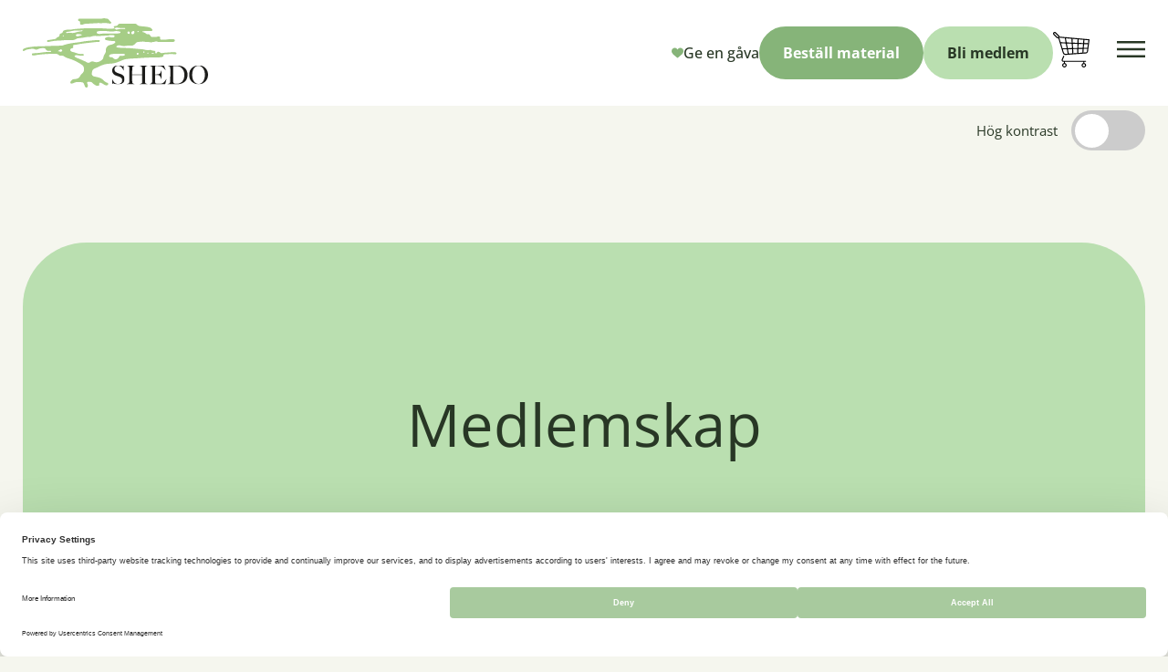

--- FILE ---
content_type: text/html; charset=UTF-8
request_url: https://www.shedo.se/medlemskap/
body_size: 15286
content:
<!doctype html>
<html lang="sv-SE" prefix="og: https://ogp.me/ns#">
<head>
	<meta charset="UTF-8">
	<meta name="viewport" content="width=device-width, initial-scale=1">
	<link rel="profile" href="https://gmpg.org/xfn/11">
	<title>Bli medlem i SHEDO – stöd vårt arbete för psykisk hälsa</title>
	<script id="usercentrics-cmp" data-settings-id="YtMnSXKcz1rJTz" data-usercentrics="Usercentrics Consent Management Platform" src="https://web.cmp.usercentrics.eu/ui/loader.js" async></script><script type="text/javascript">
	window.dataLayer = window.dataLayer || [];

	function gtag() {
		dataLayer.push(arguments);
	}

	gtag("consent", "default", {
		ad_personalization: "denied",
		ad_storage: "denied",
		ad_user_data: "denied",
		analytics_storage: "denied",
		functionality_storage: "denied",
		personalization_storage: "denied",
		security_storage: "granted",
		wait_for_update: 500,
	});
	gtag("set", "ads_data_redaction", true);
	</script>
<script type="text/javascript">
		(function (w, d, s, l, i) {
		w[l] = w[l] || [];
		w[l].push({'gtm.start': new Date().getTime(), event: 'gtm.js'});
		var f = d.getElementsByTagName(s)[0], j = d.createElement(s), dl = l !== 'dataLayer' ? '&l=' + l : '';
		j.async = true;
		j.src = 'https://www.googletagmanager.com/gtm.js?id=' + i + dl;
		f.parentNode.insertBefore(j, f);
	})(
		window,
		document,
		'script',
		'dataLayer',
		'AW-17740788767'
	);
</script>

<!-- Sökmotoroptimering av Rank Math PRO – https://rankmath.com/ -->
<meta name="description" content="Som medlem i SHEDO är du med och gör skillnad för personer med ätstörningar och självskadebeteende. Läs mer och bli medlem här."/>
<meta name="robots" content="index, follow, max-snippet:-1, max-video-preview:-1, max-image-preview:large"/>
<link rel="canonical" href="https://www.shedo.se/medlemskap/" />
<meta property="og:locale" content="sv_SE" />
<meta property="og:type" content="article" />
<meta property="og:title" content="Bli medlem i SHEDO – stöd vårt arbete för psykisk hälsa" />
<meta property="og:description" content="Som medlem i SHEDO är du med och gör skillnad för personer med ätstörningar och självskadebeteende. Läs mer och bli medlem här." />
<meta property="og:url" content="https://www.shedo.se/medlemskap/" />
<meta property="og:site_name" content="Shedo" />
<meta property="og:updated_time" content="2025-09-29T12:50:47+00:00" />
<meta property="article:published_time" content="2024-02-23T16:04:03+00:00" />
<meta property="article:modified_time" content="2025-09-29T12:50:47+00:00" />
<meta name="twitter:card" content="summary_large_image" />
<meta name="twitter:title" content="Bli medlem i SHEDO – stöd vårt arbete för psykisk hälsa" />
<meta name="twitter:description" content="Som medlem i SHEDO är du med och gör skillnad för personer med ätstörningar och självskadebeteende. Läs mer och bli medlem här." />
<meta name="twitter:label1" content="Lästid" />
<meta name="twitter:data1" content="Mindre än en minut" />
<script type="application/ld+json" class="rank-math-schema-pro">{"@context":"https://schema.org","@graph":[{"@type":["Person","Organization"],"@id":"https://www.shedo.se/#person","name":"Shedo"},{"@type":"WebSite","@id":"https://www.shedo.se/#website","url":"https://www.shedo.se","name":"Shedo","publisher":{"@id":"https://www.shedo.se/#person"},"inLanguage":"sv-SE"},{"@type":"WebPage","@id":"https://www.shedo.se/medlemskap/#webpage","url":"https://www.shedo.se/medlemskap/","name":"Bli medlem i SHEDO \u2013 st\u00f6d v\u00e5rt arbete f\u00f6r psykisk h\u00e4lsa","datePublished":"2024-02-23T16:04:03+00:00","dateModified":"2025-09-29T12:50:47+00:00","isPartOf":{"@id":"https://www.shedo.se/#website"},"inLanguage":"sv-SE"},{"@type":"Person","@id":"https://www.shedo.se/author/cassandra/","name":"Cassandra","url":"https://www.shedo.se/author/cassandra/","image":{"@type":"ImageObject","@id":"https://secure.gravatar.com/avatar/d4046cb272025f65b3208f488dc3bb38e3c6a8216b8d8d5520dfc175b99a74db?s=96&amp;d=mm&amp;r=g","url":"https://secure.gravatar.com/avatar/d4046cb272025f65b3208f488dc3bb38e3c6a8216b8d8d5520dfc175b99a74db?s=96&amp;d=mm&amp;r=g","caption":"Cassandra","inLanguage":"sv-SE"}},{"@type":"Article","headline":"Bli medlem i SHEDO \u2013 st\u00f6d v\u00e5rt arbete f\u00f6r psykisk h\u00e4lsa","datePublished":"2024-02-23T16:04:03+00:00","dateModified":"2025-09-29T12:50:47+00:00","author":{"@id":"https://www.shedo.se/author/cassandra/","name":"Cassandra"},"publisher":{"@id":"https://www.shedo.se/#person"},"description":"Som medlem i SHEDO \u00e4r du med och g\u00f6r skillnad f\u00f6r personer med \u00e4tst\u00f6rningar och sj\u00e4lvskadebeteende. L\u00e4s mer och bli medlem h\u00e4r.","name":"Bli medlem i SHEDO \u2013 st\u00f6d v\u00e5rt arbete f\u00f6r psykisk h\u00e4lsa","@id":"https://www.shedo.se/medlemskap/#richSnippet","isPartOf":{"@id":"https://www.shedo.se/medlemskap/#webpage"},"inLanguage":"sv-SE","mainEntityOfPage":{"@id":"https://www.shedo.se/medlemskap/#webpage"}}]}</script>
<!-- /Rank Math SEO-tillägg för WordPress -->

<link rel="alternate" title="oEmbed (JSON)" type="application/json+oembed" href="https://www.shedo.se/wp-json/oembed/1.0/embed?url=https%3A%2F%2Fwww.shedo.se%2Fmedlemskap%2F" />
<link rel="alternate" title="oEmbed (XML)" type="text/xml+oembed" href="https://www.shedo.se/wp-json/oembed/1.0/embed?url=https%3A%2F%2Fwww.shedo.se%2Fmedlemskap%2F&#038;format=xml" />
<style id='wp-img-auto-sizes-contain-inline-css' type='text/css'>
img:is([sizes=auto i],[sizes^="auto," i]){contain-intrinsic-size:3000px 1500px}
/*# sourceURL=wp-img-auto-sizes-contain-inline-css */
</style>
<style id='wp-emoji-styles-inline-css' type='text/css'>

	img.wp-smiley, img.emoji {
		display: inline !important;
		border: none !important;
		box-shadow: none !important;
		height: 1em !important;
		width: 1em !important;
		margin: 0 0.07em !important;
		vertical-align: -0.1em !important;
		background: none !important;
		padding: 0 !important;
	}
/*# sourceURL=wp-emoji-styles-inline-css */
</style>
<style id='wp-block-library-inline-css' type='text/css'>
:root{--wp-block-synced-color:#7a00df;--wp-block-synced-color--rgb:122,0,223;--wp-bound-block-color:var(--wp-block-synced-color);--wp-editor-canvas-background:#ddd;--wp-admin-theme-color:#007cba;--wp-admin-theme-color--rgb:0,124,186;--wp-admin-theme-color-darker-10:#006ba1;--wp-admin-theme-color-darker-10--rgb:0,107,160.5;--wp-admin-theme-color-darker-20:#005a87;--wp-admin-theme-color-darker-20--rgb:0,90,135;--wp-admin-border-width-focus:2px}@media (min-resolution:192dpi){:root{--wp-admin-border-width-focus:1.5px}}.wp-element-button{cursor:pointer}:root .has-very-light-gray-background-color{background-color:#eee}:root .has-very-dark-gray-background-color{background-color:#313131}:root .has-very-light-gray-color{color:#eee}:root .has-very-dark-gray-color{color:#313131}:root .has-vivid-green-cyan-to-vivid-cyan-blue-gradient-background{background:linear-gradient(135deg,#00d084,#0693e3)}:root .has-purple-crush-gradient-background{background:linear-gradient(135deg,#34e2e4,#4721fb 50%,#ab1dfe)}:root .has-hazy-dawn-gradient-background{background:linear-gradient(135deg,#faaca8,#dad0ec)}:root .has-subdued-olive-gradient-background{background:linear-gradient(135deg,#fafae1,#67a671)}:root .has-atomic-cream-gradient-background{background:linear-gradient(135deg,#fdd79a,#004a59)}:root .has-nightshade-gradient-background{background:linear-gradient(135deg,#330968,#31cdcf)}:root .has-midnight-gradient-background{background:linear-gradient(135deg,#020381,#2874fc)}:root{--wp--preset--font-size--normal:16px;--wp--preset--font-size--huge:42px}.has-regular-font-size{font-size:1em}.has-larger-font-size{font-size:2.625em}.has-normal-font-size{font-size:var(--wp--preset--font-size--normal)}.has-huge-font-size{font-size:var(--wp--preset--font-size--huge)}.has-text-align-center{text-align:center}.has-text-align-left{text-align:left}.has-text-align-right{text-align:right}.has-fit-text{white-space:nowrap!important}#end-resizable-editor-section{display:none}.aligncenter{clear:both}.items-justified-left{justify-content:flex-start}.items-justified-center{justify-content:center}.items-justified-right{justify-content:flex-end}.items-justified-space-between{justify-content:space-between}.screen-reader-text{border:0;clip-path:inset(50%);height:1px;margin:-1px;overflow:hidden;padding:0;position:absolute;width:1px;word-wrap:normal!important}.screen-reader-text:focus{background-color:#ddd;clip-path:none;color:#444;display:block;font-size:1em;height:auto;left:5px;line-height:normal;padding:15px 23px 14px;text-decoration:none;top:5px;width:auto;z-index:100000}html :where(.has-border-color){border-style:solid}html :where([style*=border-top-color]){border-top-style:solid}html :where([style*=border-right-color]){border-right-style:solid}html :where([style*=border-bottom-color]){border-bottom-style:solid}html :where([style*=border-left-color]){border-left-style:solid}html :where([style*=border-width]){border-style:solid}html :where([style*=border-top-width]){border-top-style:solid}html :where([style*=border-right-width]){border-right-style:solid}html :where([style*=border-bottom-width]){border-bottom-style:solid}html :where([style*=border-left-width]){border-left-style:solid}html :where(img[class*=wp-image-]){height:auto;max-width:100%}:where(figure){margin:0 0 1em}html :where(.is-position-sticky){--wp-admin--admin-bar--position-offset:var(--wp-admin--admin-bar--height,0px)}@media screen and (max-width:600px){html :where(.is-position-sticky){--wp-admin--admin-bar--position-offset:0px}}

/*# sourceURL=wp-block-library-inline-css */
</style><link rel='stylesheet' id='wc-blocks-style-css' href='https://www.shedo.se/wp-content/plugins/woocommerce/assets/client/blocks/wc-blocks.css?ver=wc-10.4.3' type='text/css' media='all' />
<link rel='stylesheet' id='text-block-css' href='https://www.shedo.se/wp-content/themes/shedo/blocks/text-block/css/text-block.css?ver=1764164021' type='text/css' media='all' />
<link rel='stylesheet' id='banner-css' href='https://www.shedo.se/wp-content/themes/shedo/blocks/banner/css/banner.css?ver=1764164021' type='text/css' media='all' />
<style id='global-styles-inline-css' type='text/css'>
:root{--wp--preset--aspect-ratio--square: 1;--wp--preset--aspect-ratio--4-3: 4/3;--wp--preset--aspect-ratio--3-4: 3/4;--wp--preset--aspect-ratio--3-2: 3/2;--wp--preset--aspect-ratio--2-3: 2/3;--wp--preset--aspect-ratio--16-9: 16/9;--wp--preset--aspect-ratio--9-16: 9/16;--wp--preset--color--black: #000000;--wp--preset--color--cyan-bluish-gray: #abb8c3;--wp--preset--color--white: #ffffff;--wp--preset--color--pale-pink: #f78da7;--wp--preset--color--vivid-red: #cf2e2e;--wp--preset--color--luminous-vivid-orange: #ff6900;--wp--preset--color--luminous-vivid-amber: #fcb900;--wp--preset--color--light-green-cyan: #7bdcb5;--wp--preset--color--vivid-green-cyan: #00d084;--wp--preset--color--pale-cyan-blue: #8ed1fc;--wp--preset--color--vivid-cyan-blue: #0693e3;--wp--preset--color--vivid-purple: #9b51e0;--wp--preset--gradient--vivid-cyan-blue-to-vivid-purple: linear-gradient(135deg,rgb(6,147,227) 0%,rgb(155,81,224) 100%);--wp--preset--gradient--light-green-cyan-to-vivid-green-cyan: linear-gradient(135deg,rgb(122,220,180) 0%,rgb(0,208,130) 100%);--wp--preset--gradient--luminous-vivid-amber-to-luminous-vivid-orange: linear-gradient(135deg,rgb(252,185,0) 0%,rgb(255,105,0) 100%);--wp--preset--gradient--luminous-vivid-orange-to-vivid-red: linear-gradient(135deg,rgb(255,105,0) 0%,rgb(207,46,46) 100%);--wp--preset--gradient--very-light-gray-to-cyan-bluish-gray: linear-gradient(135deg,rgb(238,238,238) 0%,rgb(169,184,195) 100%);--wp--preset--gradient--cool-to-warm-spectrum: linear-gradient(135deg,rgb(74,234,220) 0%,rgb(151,120,209) 20%,rgb(207,42,186) 40%,rgb(238,44,130) 60%,rgb(251,105,98) 80%,rgb(254,248,76) 100%);--wp--preset--gradient--blush-light-purple: linear-gradient(135deg,rgb(255,206,236) 0%,rgb(152,150,240) 100%);--wp--preset--gradient--blush-bordeaux: linear-gradient(135deg,rgb(254,205,165) 0%,rgb(254,45,45) 50%,rgb(107,0,62) 100%);--wp--preset--gradient--luminous-dusk: linear-gradient(135deg,rgb(255,203,112) 0%,rgb(199,81,192) 50%,rgb(65,88,208) 100%);--wp--preset--gradient--pale-ocean: linear-gradient(135deg,rgb(255,245,203) 0%,rgb(182,227,212) 50%,rgb(51,167,181) 100%);--wp--preset--gradient--electric-grass: linear-gradient(135deg,rgb(202,248,128) 0%,rgb(113,206,126) 100%);--wp--preset--gradient--midnight: linear-gradient(135deg,rgb(2,3,129) 0%,rgb(40,116,252) 100%);--wp--preset--font-size--small: 13px;--wp--preset--font-size--medium: 20px;--wp--preset--font-size--large: 36px;--wp--preset--font-size--x-large: 42px;--wp--preset--spacing--20: 0.44rem;--wp--preset--spacing--30: 0.67rem;--wp--preset--spacing--40: 1rem;--wp--preset--spacing--50: 1.5rem;--wp--preset--spacing--60: 2.25rem;--wp--preset--spacing--70: 3.38rem;--wp--preset--spacing--80: 5.06rem;--wp--preset--shadow--natural: 6px 6px 9px rgba(0, 0, 0, 0.2);--wp--preset--shadow--deep: 12px 12px 50px rgba(0, 0, 0, 0.4);--wp--preset--shadow--sharp: 6px 6px 0px rgba(0, 0, 0, 0.2);--wp--preset--shadow--outlined: 6px 6px 0px -3px rgb(255, 255, 255), 6px 6px rgb(0, 0, 0);--wp--preset--shadow--crisp: 6px 6px 0px rgb(0, 0, 0);}:where(.is-layout-flex){gap: 0.5em;}:where(.is-layout-grid){gap: 0.5em;}body .is-layout-flex{display: flex;}.is-layout-flex{flex-wrap: wrap;align-items: center;}.is-layout-flex > :is(*, div){margin: 0;}body .is-layout-grid{display: grid;}.is-layout-grid > :is(*, div){margin: 0;}:where(.wp-block-columns.is-layout-flex){gap: 2em;}:where(.wp-block-columns.is-layout-grid){gap: 2em;}:where(.wp-block-post-template.is-layout-flex){gap: 1.25em;}:where(.wp-block-post-template.is-layout-grid){gap: 1.25em;}.has-black-color{color: var(--wp--preset--color--black) !important;}.has-cyan-bluish-gray-color{color: var(--wp--preset--color--cyan-bluish-gray) !important;}.has-white-color{color: var(--wp--preset--color--white) !important;}.has-pale-pink-color{color: var(--wp--preset--color--pale-pink) !important;}.has-vivid-red-color{color: var(--wp--preset--color--vivid-red) !important;}.has-luminous-vivid-orange-color{color: var(--wp--preset--color--luminous-vivid-orange) !important;}.has-luminous-vivid-amber-color{color: var(--wp--preset--color--luminous-vivid-amber) !important;}.has-light-green-cyan-color{color: var(--wp--preset--color--light-green-cyan) !important;}.has-vivid-green-cyan-color{color: var(--wp--preset--color--vivid-green-cyan) !important;}.has-pale-cyan-blue-color{color: var(--wp--preset--color--pale-cyan-blue) !important;}.has-vivid-cyan-blue-color{color: var(--wp--preset--color--vivid-cyan-blue) !important;}.has-vivid-purple-color{color: var(--wp--preset--color--vivid-purple) !important;}.has-black-background-color{background-color: var(--wp--preset--color--black) !important;}.has-cyan-bluish-gray-background-color{background-color: var(--wp--preset--color--cyan-bluish-gray) !important;}.has-white-background-color{background-color: var(--wp--preset--color--white) !important;}.has-pale-pink-background-color{background-color: var(--wp--preset--color--pale-pink) !important;}.has-vivid-red-background-color{background-color: var(--wp--preset--color--vivid-red) !important;}.has-luminous-vivid-orange-background-color{background-color: var(--wp--preset--color--luminous-vivid-orange) !important;}.has-luminous-vivid-amber-background-color{background-color: var(--wp--preset--color--luminous-vivid-amber) !important;}.has-light-green-cyan-background-color{background-color: var(--wp--preset--color--light-green-cyan) !important;}.has-vivid-green-cyan-background-color{background-color: var(--wp--preset--color--vivid-green-cyan) !important;}.has-pale-cyan-blue-background-color{background-color: var(--wp--preset--color--pale-cyan-blue) !important;}.has-vivid-cyan-blue-background-color{background-color: var(--wp--preset--color--vivid-cyan-blue) !important;}.has-vivid-purple-background-color{background-color: var(--wp--preset--color--vivid-purple) !important;}.has-black-border-color{border-color: var(--wp--preset--color--black) !important;}.has-cyan-bluish-gray-border-color{border-color: var(--wp--preset--color--cyan-bluish-gray) !important;}.has-white-border-color{border-color: var(--wp--preset--color--white) !important;}.has-pale-pink-border-color{border-color: var(--wp--preset--color--pale-pink) !important;}.has-vivid-red-border-color{border-color: var(--wp--preset--color--vivid-red) !important;}.has-luminous-vivid-orange-border-color{border-color: var(--wp--preset--color--luminous-vivid-orange) !important;}.has-luminous-vivid-amber-border-color{border-color: var(--wp--preset--color--luminous-vivid-amber) !important;}.has-light-green-cyan-border-color{border-color: var(--wp--preset--color--light-green-cyan) !important;}.has-vivid-green-cyan-border-color{border-color: var(--wp--preset--color--vivid-green-cyan) !important;}.has-pale-cyan-blue-border-color{border-color: var(--wp--preset--color--pale-cyan-blue) !important;}.has-vivid-cyan-blue-border-color{border-color: var(--wp--preset--color--vivid-cyan-blue) !important;}.has-vivid-purple-border-color{border-color: var(--wp--preset--color--vivid-purple) !important;}.has-vivid-cyan-blue-to-vivid-purple-gradient-background{background: var(--wp--preset--gradient--vivid-cyan-blue-to-vivid-purple) !important;}.has-light-green-cyan-to-vivid-green-cyan-gradient-background{background: var(--wp--preset--gradient--light-green-cyan-to-vivid-green-cyan) !important;}.has-luminous-vivid-amber-to-luminous-vivid-orange-gradient-background{background: var(--wp--preset--gradient--luminous-vivid-amber-to-luminous-vivid-orange) !important;}.has-luminous-vivid-orange-to-vivid-red-gradient-background{background: var(--wp--preset--gradient--luminous-vivid-orange-to-vivid-red) !important;}.has-very-light-gray-to-cyan-bluish-gray-gradient-background{background: var(--wp--preset--gradient--very-light-gray-to-cyan-bluish-gray) !important;}.has-cool-to-warm-spectrum-gradient-background{background: var(--wp--preset--gradient--cool-to-warm-spectrum) !important;}.has-blush-light-purple-gradient-background{background: var(--wp--preset--gradient--blush-light-purple) !important;}.has-blush-bordeaux-gradient-background{background: var(--wp--preset--gradient--blush-bordeaux) !important;}.has-luminous-dusk-gradient-background{background: var(--wp--preset--gradient--luminous-dusk) !important;}.has-pale-ocean-gradient-background{background: var(--wp--preset--gradient--pale-ocean) !important;}.has-electric-grass-gradient-background{background: var(--wp--preset--gradient--electric-grass) !important;}.has-midnight-gradient-background{background: var(--wp--preset--gradient--midnight) !important;}.has-small-font-size{font-size: var(--wp--preset--font-size--small) !important;}.has-medium-font-size{font-size: var(--wp--preset--font-size--medium) !important;}.has-large-font-size{font-size: var(--wp--preset--font-size--large) !important;}.has-x-large-font-size{font-size: var(--wp--preset--font-size--x-large) !important;}
/*# sourceURL=global-styles-inline-css */
</style>

<style id='classic-theme-styles-inline-css' type='text/css'>
/*! This file is auto-generated */
.wp-block-button__link{color:#fff;background-color:#32373c;border-radius:9999px;box-shadow:none;text-decoration:none;padding:calc(.667em + 2px) calc(1.333em + 2px);font-size:1.125em}.wp-block-file__button{background:#32373c;color:#fff;text-decoration:none}
/*# sourceURL=/wp-includes/css/classic-themes.min.css */
</style>
<link rel='stylesheet' id='woocommerce-layout-css' href='https://www.shedo.se/wp-content/plugins/woocommerce/assets/css/woocommerce-layout.css?ver=10.4.3' type='text/css' media='all' />
<link rel='stylesheet' id='woocommerce-smallscreen-css' href='https://www.shedo.se/wp-content/plugins/woocommerce/assets/css/woocommerce-smallscreen.css?ver=10.4.3' type='text/css' media='only screen and (max-width: 768px)' />
<link rel='stylesheet' id='woocommerce-general-css' href='https://www.shedo.se/wp-content/plugins/woocommerce/assets/css/woocommerce.css?ver=10.4.3' type='text/css' media='all' />
<style id='woocommerce-inline-inline-css' type='text/css'>
.woocommerce form .form-row .required { visibility: visible; }
/*# sourceURL=woocommerce-inline-inline-css */
</style>
<link rel='stylesheet' id='sb_styles-css' href='https://www.shedo.se/wp-content/themes/shedo/assets/css/main.css?ver=1764164021' type='text/css' media='all' />
<link rel='stylesheet' id='sb_lightbox-css' href='https://www.shedo.se/wp-content/themes/shedo/assets/lightbox/css/lightbox.min.css?ver=6.9' type='text/css' media='all' />
<script type="text/javascript" src="https://www.shedo.se/wp-includes/js/jquery/jquery.min.js?ver=3.7.1" id="jquery-core-js"></script>
<script type="text/javascript" src="https://www.shedo.se/wp-includes/js/jquery/jquery-migrate.min.js?ver=3.4.1" id="jquery-migrate-js"></script>
<script type="text/javascript" src="https://www.shedo.se/wp-content/plugins/woocommerce/assets/js/jquery-blockui/jquery.blockUI.min.js?ver=2.7.0-wc.10.4.3" id="wc-jquery-blockui-js" defer="defer" data-wp-strategy="defer"></script>
<script type="text/javascript" id="wc-add-to-cart-js-extra">
/* <![CDATA[ */
var wc_add_to_cart_params = {"ajax_url":"/wp-admin/admin-ajax.php","wc_ajax_url":"/?wc-ajax=%%endpoint%%","i18n_view_cart":"Visa varukorg","cart_url":"https://www.shedo.se/cart/","is_cart":"","cart_redirect_after_add":"no"};
//# sourceURL=wc-add-to-cart-js-extra
/* ]]> */
</script>
<script type="text/javascript" src="https://www.shedo.se/wp-content/plugins/woocommerce/assets/js/frontend/add-to-cart.min.js?ver=10.4.3" id="wc-add-to-cart-js" defer="defer" data-wp-strategy="defer"></script>
<script type="text/javascript" src="https://www.shedo.se/wp-content/plugins/woocommerce/assets/js/js-cookie/js.cookie.min.js?ver=2.1.4-wc.10.4.3" id="wc-js-cookie-js" defer="defer" data-wp-strategy="defer"></script>
<script type="text/javascript" id="woocommerce-js-extra">
/* <![CDATA[ */
var woocommerce_params = {"ajax_url":"/wp-admin/admin-ajax.php","wc_ajax_url":"/?wc-ajax=%%endpoint%%","i18n_password_show":"Visa l\u00f6senord","i18n_password_hide":"D\u00f6lj l\u00f6senord"};
//# sourceURL=woocommerce-js-extra
/* ]]> */
</script>
<script type="text/javascript" src="https://www.shedo.se/wp-content/plugins/woocommerce/assets/js/frontend/woocommerce.min.js?ver=10.4.3" id="woocommerce-js" defer="defer" data-wp-strategy="defer"></script>
<script type="text/javascript" id="WCPAY_ASSETS-js-extra">
/* <![CDATA[ */
var wcpayAssets = {"url":"https://www.shedo.se/wp-content/plugins/woocommerce-payments/dist/"};
//# sourceURL=WCPAY_ASSETS-js-extra
/* ]]> */
</script>
<link rel="https://api.w.org/" href="https://www.shedo.se/wp-json/" /><link rel="alternate" title="JSON" type="application/json" href="https://www.shedo.se/wp-json/wp/v2/pages/1101" /><link rel="EditURI" type="application/rsd+xml" title="RSD" href="https://www.shedo.se/xmlrpc.php?rsd" />
<meta name="generator" content="WordPress 6.9" />
<link rel='shortlink' href='https://www.shedo.se/?p=1101' />
	<noscript><style>.woocommerce-product-gallery{ opacity: 1 !important; }</style></noscript>
	<meta name="redi-version" content="1.2.7" /><link rel="icon" href="https://www.shedo.se/wp-content/uploads/2024/02/cropped-android-chrome-512x512-1-32x32.png" sizes="32x32" />
<link rel="icon" href="https://www.shedo.se/wp-content/uploads/2024/02/cropped-android-chrome-512x512-1-192x192.png" sizes="192x192" />
<link rel="apple-touch-icon" href="https://www.shedo.se/wp-content/uploads/2024/02/cropped-android-chrome-512x512-1-180x180.png" />
<meta name="msapplication-TileImage" content="https://www.shedo.se/wp-content/uploads/2024/02/cropped-android-chrome-512x512-1-270x270.png" />
	<link rel="stylesheet" type="text/css" href="https://cdn.jsdelivr.net/npm/shikwasa@latest/dist/shikwasa.min.css">
	<script type="text/javascript" src="https://cdn.jsdelivr.net/npm/shikwasa@latest/dist/shikwasa.min.js"></script>
	<link rel='stylesheet' id='swish-ecommerce-checkout-blocks-style-css' href='https://www.shedo.se/wp-content/plugins/woocommerce-gateway-swish-ecommerce/assets/css/swish-ecommerce-checkout-block.css?ver=c56e75e1101e1a63e024' type='text/css' media='all' />
</head>
<body class="wp-singular page-template-default page page-id-1101 wp-theme-shedo theme-shedo woocommerce-no-js">
<a href="#primary" class="skip-link">Hoppa till innehållet</a>

<header class="content-grid site-header">
        <div class="navbar breakout">
        <div class="navbar__logo">
            <a href="https://www.shedo.se" title="Länk till startsidan">
                <img src="https://www.shedo.se/wp-content/uploads/2024/01/logo.svg" alt="">
            </a>
        </div>
        <nav class="navbar__menu">
                            <nav>
                    <ul class="main-menu" role=list>
                                                                                <li class="main-menu__item">
                                <a class="main-menu__link" href="https://www.shedo.se/stod/" >
                                    Sök stöd                                </a>
                            </li>
                                                                                <li class="main-menu__item">
                                <a class="main-menu__link" href="https://www.shedo.se/kunskapsbank/" >
                                    Få information                                </a>
                            </li>
                                                                                <li class="main-menu__item">
                                <a class="main-menu__link" href="https://www.shedo.se/forelasning/" >
                                    Boka en föreläsning                                </a>
                            </li>
                                            </ul>
                </nav>
                    </nav>
        <div class="navbar__buttons">
                            <a class="navbar__buttons-link" href="https://www.shedo.se/gava/" target="">
                    <img src="https://www.shedo.se/wp-content/uploads/2024/01/icon_heart.svg" alt="" aria-label="Ikon för Ge en gåva">
                    Ge en gåva                </a>
                                        
<a class="button button--primary-400" href="https://www.shedo.se/bestall-material/" >
    Beställ material    </a>                                        
<a class="button button--primary-300" href="https://www.shedo.se/medlemskap/" >
    Bli medlem    </a>                        <button class="mini-cart nav-btn" aria-label="Öppna varukorg">
                <div id="mini-cart-count" class="hidden">
                    0                </div>
                <?xml version="1.0" encoding="UTF-8"?>
<svg width="40px" height="39px" viewBox="0 0 40 39" version="1.1" xmlns="http://www.w3.org/2000/svg" xmlns:xlink="http://www.w3.org/1999/xlink">
    <title>icon_cart copy</title>
    <defs>
        <polygon id="path-1" points="0 0.000412698413 40 0.000412698413 40 38.9938095 0 38.9938095"></polygon>
    </defs>
    <g id="Sources" stroke="none" stroke-width="1" fill="none" fill-rule="evenodd">
        <g id="icon_cart-copy" transform="translate(0, 0.0004)">
            <g id="002-supermarket" transform="translate(0, -0.0004)">
                <mask id="mask-2" fill="white">
                    <use xlink:href="#path-1"></use>
                </mask>
                <g id="Clip-2"></g>
                <path d="M39.8714583,8.28213492 C39.7717708,8.15884127 39.625625,8.08104762 39.4669792,8.06701587 L7.11666667,5.15873016 C7.09875,4.71745238 6.9221875,4.28174603 6.5828125,3.94560317 L3.1384375,0.534031746 C2.79135417,0.190253968 2.32947917,0.000412698413 1.83833333,0.000412698413 C1.34729167,0.000412698413 0.885833333,0.190253968 0.538333333,0.534031746 C0.19125,0.877809524 0,1.33518254 0,1.82165079 C0,2.30811905 0.19125,2.76518254 0.538333333,3.10937302 L3.983125,6.52094444 C4.33020833,6.86472222 4.79208333,7.05415079 5.2828125,7.05415079 C5.46791667,7.05415079 5.64822917,7.02711905 5.8203125,6.97553175 L10.7178125,23.0381667 C11.1165625,24.3460079 12.3108333,25.2149444 13.6702083,25.2149444 C13.7471875,25.2149444 13.8244792,25.2120556 13.9021875,25.2064841 L36.0502083,23.6011905 C37.2114583,23.517 38.1636458,22.625881 38.3141667,21.4820873 L39.9951042,8.71990476 C40.0158333,8.56349206 39.9711458,8.40511905 39.8714583,8.28213492 Z M5.754375,5.69998413 C5.62822917,5.82451587 5.46104167,5.89343651 5.2828125,5.89343651 C5.105,5.89343651 4.93729167,5.82492857 4.8115625,5.69998413 L1.3671875,2.2884127 C1.24104167,2.16388095 1.171875,1.99776984 1.171875,1.82165079 C1.171875,1.64511905 1.24104167,1.47952381 1.3671875,1.35457937 C1.49291667,1.23004762 1.66052083,1.16153968 1.83833333,1.16153968 C2.0165625,1.16153968 2.18385417,1.23004762 2.30958333,1.35457937 L5.754375,4.76615079 C6.01395833,5.0236746 6.01395833,5.44287302 5.754375,5.69998413 Z M20.1778125,7.49831746 L20.441875,11.7441587 L14.9645833,11.5466825 L14.1003125,6.95180159 L20.1778125,7.49831746 Z M6.83802083,6.2989127 L12.8878125,6.84295238 L13.7642708,11.5035556 L8.36552083,11.3084524 L6.83802083,6.2989127 Z M10.3995833,17.9798254 L8.72354167,12.4828889 L13.984375,12.6727302 L14.96375,17.8794365 L10.3995833,17.9798254 Z M13.8167708,24.0485556 C12.9134375,24.1138651 12.10125,23.5604365 11.8395833,22.7024365 L10.7511458,19.1332143 L15.1810417,19.0357143 L16.0933333,23.8836825 L13.8167708,24.0485556 Z M15.1846875,12.7162698 L20.514375,12.9084841 L20.8158333,17.7504683 L16.1507292,17.8532302 L15.1846875,12.7162698 Z M17.2692708,23.7986667 L16.3684375,19.0095079 L20.8878125,18.9099444 L21.1742708,23.5153492 L17.2692708,23.7986667 Z M26.4876042,23.1305079 L22.3433333,23.430746 L22.0601042,18.8841508 L26.604375,18.7841746 L26.4876042,23.1305079 Z M26.6357292,17.6227381 L21.988125,17.7246746 L21.6910417,12.9507857 L26.7561458,13.1334048 L26.6357292,17.6227381 Z M26.7875,11.9731032 L21.6186458,11.7864603 L21.3582292,7.60427778 L26.89125,8.10157937 L26.7875,11.9731032 Z M32.1244792,22.7218333 L27.6619792,23.0453889 L27.7775,18.758381 L32.4547917,18.6552063 L32.1244792,22.7218333 Z M32.5492708,17.4925317 L27.8084375,17.5965317 L27.9272917,13.1757063 L32.8857292,13.3547143 L32.5492708,17.4925317 Z M32.9796875,12.1967857 L27.9585417,12.0154048 L28.0607292,8.20681746 L33.2658333,8.67471429 L32.9796875,12.1967857 Z M37.1525,21.3321746 C37.0735417,21.9318254 36.5738542,22.3994127 35.9647917,22.4436746 L33.3072917,22.6363016 L33.6328125,18.6294127 L37.5195833,18.5439841 L37.1525,21.3321746 Z M37.6729167,17.3796587 L33.7271875,17.4663254 L34.0576042,13.3970159 L38.1779167,13.5456905 L37.6729167,17.3796587 Z M38.3301042,12.3898254 L34.1515625,12.2386746 L34.4328125,8.77995238 L38.7540625,9.16840476 L38.3301042,12.3898254 Z" id="Fill-1" fill="#000000" mask="url(#mask-2)"></path>
                <path d="M34.3636458,34.1871111 L34.3636458,32.796627 L35.6563542,32.796627 C35.9802083,32.796627 36.2422917,32.536627 36.2422917,32.2162698 C36.2422917,31.8955 35.9802083,31.6359127 35.6563542,31.6359127 L11.2532292,31.6359127 C11.025,31.6359127 10.8223958,31.5274762 10.6966667,31.338873 C10.57125,31.1502698 10.5505208,30.9229762 10.6404167,30.7153889 L12.2953125,26.8902937 C12.423125,26.595627 12.2852083,26.2547381 11.9877083,26.1281429 C11.6903125,26.0020635 11.3460417,26.138254 11.2182292,26.4332302 L9.5634375,30.2580159 C9.31927083,30.8225873 9.37708333,31.4654683 9.7184375,31.9780397 C10.059375,32.4903016 10.633125,32.796627 11.2532292,32.796627 L11.8989583,32.796627 L11.8989583,34.1871111 C10.8219792,34.448246 10.0203125,35.4123095 10.0203125,36.5580635 C10.0203125,37.9041825 11.1259375,38.9995873 12.4848958,38.9995873 C13.8439583,38.9995873 14.9495833,37.9041825 14.9495833,36.5580635 C14.9495833,35.4123095 14.1479167,34.448246 13.0708333,34.1871111 L13.0708333,32.796627 L33.1917708,32.796627 L33.1917708,34.1871111 C32.1146875,34.448246 31.3130208,35.4123095 31.3130208,36.5580635 C31.3130208,37.9041825 32.4186458,38.9995873 33.7777083,38.9995873 C35.1366667,38.9995873 36.2422917,37.9041825 36.2422917,36.5580635 C36.2422917,35.4123095 35.440625,34.448246 34.3636458,34.1871111 Z M13.7777083,36.5580635 C13.7777083,37.2641905 13.1978125,37.8384603 12.4848958,37.8384603 C11.7720833,37.8384603 11.1921875,37.2641905 11.1921875,36.5580635 C11.1921875,35.8519365 11.7720833,35.2776667 12.4848958,35.2776667 C13.1978125,35.2776667 13.7777083,35.8519365 13.7777083,36.5580635 Z M33.7777083,37.8384603 C33.0647917,37.8384603 32.4848958,37.2641905 32.4848958,36.5580635 C32.4848958,35.8519365 33.0647917,35.2776667 33.7777083,35.2776667 C34.4905208,35.2776667 35.0704167,35.8519365 35.0704167,36.5580635 C35.0704167,37.2641905 34.4905208,37.8384603 33.7777083,37.8384603 Z" id="Fill-3" fill="#000000" mask="url(#mask-2)"></path>
            </g>
        </g>
    </g>
</svg>            </button>
            <button class="menu-btn nav-btn" aria-label="Öppna meny">
                <div class="open">
                    <?xml version="1.0" encoding="UTF-8"?>
<svg width="31px" height="31px" viewBox="0 0 31 31" version="1.1" xmlns="http://www.w3.org/2000/svg" xmlns:xlink="http://www.w3.org/1999/xlink">
    <title>Menu_open</title>
    <g id="Menu_open" stroke="none" stroke-width="1" fill="none" fill-rule="evenodd">
        <g id="icon_secondary_menu-copy" transform="translate(0, 6)" fill="#283725">
            <path d="M0,7.10542736e-15 L31,7.10542736e-15 L31,2.57142857 L0,2.57142857 Z M0,7.71428571 L31,7.71428571 L31,10.2857143 L0,10.2857143 Z M0,15.4285714 L31,15.4285714 L31,18 L0,18 Z" id="MoreMenu2"></path>
        </g>
    </g>
</svg>                </div>
                <div class="close">
                    <?xml version="1.0" encoding="UTF-8"?>
<svg width="31px" height="31px" viewBox="0 0 31 31" version="1.1" xmlns="http://www.w3.org/2000/svg" xmlns:xlink="http://www.w3.org/1999/xlink">
    <title>Menu_close</title>
    <g id="Menu_close" stroke="none" stroke-width="1" fill="none" fill-rule="evenodd">
        <path d="M17.2060245,0.420310217 L17.2053102,14.6343102 L31.4203102,14.6345959 L31.4203102,17.2060245 L17.2053102,17.2053102 L17.2060245,31.4203102 L14.6345959,31.4203102 L14.6343102,17.2053102 L0.420310217,17.2060245 L0.420310217,14.6345959 L14.6343102,14.6343102 L14.6345959,0.420310217 L17.2060245,0.420310217 Z" id="MoreMenu2" fill="#283725" transform="translate(15.9203, 15.9203) rotate(-315) translate(-15.9203, -15.9203)"></path>
    </g>
</svg>                </div>
            </button>
        </div>
    </div>
    <div class="contrast-toggle-bar full-width">
        <div class="wrapper">
            <div class="contrast-toggle">
                <label class="switch">
                    <span class="contrast-toggle-title">Hög kontrast</span>
                    <input type="checkbox" id="contrast-toggle" aria-label="Aktivera hög kontrast" >
                    <span class="slider round"></span>
                </label>
            </div>
        </div>
    </div>
</header>
    
	<main id="primary" class="site-main content-grid">

		
<section  class="banner breakout pt-2 pb-2  no-content">
    <div class="banner-bg fade-up-element">
                            <h1 class="h1 heading">
    Medlemskap</h1>                            </div>
</section>

<section  class="text-block full-width primary pt-0 pb-2 ">
    <div>
                    <div class="text blog-width">
                <p><strong><span style="color: #87b67a;">Du kan på ett enkelt sätt</span> </strong>vara med och göra skillnad. Genom att vara medlem i SHEDO är du med i kampen mot självskadebeteende och ätstörningar och stöttar oss i vårt arbete.</p>
<p>Medlemskapet kostar 100 kr per år, men är gratis om du är under 19 år. Mellan 1 juli – 1 november kostar medlemskapet 50 kronor. Efter 1 november betalar du 100 kronor men blir automatiskt medlem nästkommande år.</p>
<p>Vi erbjuder även familjemedlemskap. En person blir då huvudmedlem och kan sedan registrera upp till ytterligare fem personer för 50 kronor/person*. I vår förening bestämmer du själv vem du ser som din familj!</p>
<p><em>* mellan den 1 juli-1 november kostar familjemedlemmar endast 25 kr.</em></p>
<p><strong>Visste du att</strong></p>
<p>… ju fler medlemmar vi är, desto starkare blir vår röst i politiska frågor?</p>
<p>… varje medlem har rätt att vara med och bestämma vad vi ska göra i föreningen?</p>
<p>… varje registrerad medlem ger statligt ekonomiskt bidrag som går rakt in i verksamheten?</p>
<p>… medlemskapet behöver förnyas varje år?</p>
            </div>
            </div>
</section>


<section  class="text-block full-width white pt-2 pb-2 ">
    <div>
                    <div class="text ">
                <p><!--- CODE TO EMBED ---><br />
        <script src="https://forms.foreningssupport.se/js/embed/membersignup.js"></script></p>
<div id="fs-signup-member-widget"></div>
<p>        <script>
        MemberSignUpFormComponent({cId: "fshedo",  
        webForm: 'webform', 
        policyUrl: 'www.shedo.se/integritetspolicy', 
        lang: 'sv',
        theme: 'darkseagreen', navigateScroll: function(){ var element = document.getElementById('fs-signup-member-widget');element.scrollIntoView()}, resizeMe: function (size) {var element = document.getElementById('fs-signup-member-widget');element.firstElementChild.setAttribute("style","height:" + size + "px");}}).render('#fs-signup-member-widget');
        </script><br />
        <!--- END // CODE TO EMBED ---></p>
            </div>
            </div>
</section>

	</main><!-- #main -->



<footer class="site-footer content-grid">
	<div class="footer-grid">
		<div class="footer-logo">
							<img width="203" height="76" src="https://www.shedo.se/wp-content/uploads/2024/01/logo.svg" class="attachment-full size-full" alt="" decoding="async" loading="lazy" />					</div>
									<div class="footer-column menu">
											<p class="footer-heading">STÖD</p>
																							<nav class="footer-menu">
								<ul class="footer-menu-list" role="list">
																			<li class="footer-menu-item">
											<a class="footer-menu-link" href="https://sjalvskadechatten.shedo.se/" target="_blank">Självskadechatten</a>
										</li>
																			<li class="footer-menu-item">
											<a class="footer-menu-link" href="https://jourmail.shedo.se/#/" target="_blank">Jourmail</a>
										</li>
																			<li class="footer-menu-item">
											<a class="footer-menu-link" href="https://www.shedo.se/mentorskap/" target="_blank">Mentorskap</a>
										</li>
																			<li class="footer-menu-item">
											<a class="footer-menu-link" href="https://www.shedo.se/fbnarstaende/" target="">Facebookgrupp för närstående</a>
										</li>
																			<li class="footer-menu-item">
											<a class="footer-menu-link" href="https://www.shedo.se/fbyrkesverksamma/" target="">Facebookgrupp för yrkesverksamma</a>
										</li>
																	</ul>
							</nav>
															</div>
							<div class="footer-column menu">
											<p class="footer-heading">HJÄLP OSS</p>
																							<nav class="footer-menu">
								<ul class="footer-menu-list" role="list">
																			<li class="footer-menu-item">
											<a class="footer-menu-link" href="https://www.shedo.se/medlemskap/" target="">Bli medlem</a>
										</li>
																			<li class="footer-menu-item">
											<a class="footer-menu-link" href="https://www.shedo.se/bli-volontar/" target="">Bli volontär</a>
										</li>
																			<li class="footer-menu-item">
											<a class="footer-menu-link" href="https://www.shedo.se/gava/" target="">Ge en gåva</a>
										</li>
																			<li class="footer-menu-item">
											<a class="footer-menu-link" href="https://www.shedo.se/minnesgava/" target="">Ge en minnesgåva</a>
										</li>
																	</ul>
							</nav>
															</div>
							<div class="footer-column info">
											<p class="footer-heading">KONTAKT</p>
																							<div class="footer-text">
								<p>Vid frågor om föreningen och bokning av föreläsningar, vänligen maila <a href="mailto:info@shedo.se">info@shedo.se</a></p>
<p>Orgnr: 802442-4569<br />
BG: 326- 2094<br />
Swish: 123 222 29 66</p>
<p><a href="https://www.shedo.se/kop-och-leveransvillkor/">Köp- och leveransvillkor</a><br />
<a href="https://www.shedo.se/integritetspolicy/">Integritetspolicy</a><br />
<a href="https://www.shedo.se/cookiepolicy/">Cookiepolicy</a></p>
							</div>
																			<div class="social-media">
																											<a href="https://www.facebook.com/foreningenSHEDO?fref=ts" target="_blank">
											<img width="10" height="19" src="https://www.shedo.se/wp-content/uploads/2024/01/icon_fb_green.svg" class="attachment-full size-full" alt="" decoding="async" loading="lazy" />										</a>
																																				<a href="https://www.instagram.com/foreningenshedo/" target="_blank">
											<img width="21" height="21" src="https://www.shedo.se/wp-content/uploads/2024/01/icon_ig_green.svg" class="attachment-full size-full" alt="" decoding="async" loading="lazy" />										</a>
																																				<a href="https://www.linkedin.com/company/f%C3%B6reningen-shedo/" target="_blank">
											<img width="20" height="18" src="https://www.shedo.se/wp-content/uploads/2024/01/icon_in_green.svg" class="attachment-full size-full" alt="" decoding="async" loading="lazy" />										</a>
																								</div>
															</div>
						</div>
	<div class="byline">
		<p>© 2026 Alla rättigheter förbehållna   |   SHEDO</p>
		<p>Av: <a href="https://sunbird.se" target="_BLANK">Sunbird</a></p>
	</div>
</footer>



<div class="secondary-menu-container">
            <nav aria-expanded="false">
            <ul class="secondary-menu" role=list>
                                                                                <li class="secondary-menu__item">
                            <a class="secondary-menu__link has-submenu" href="https://www.shedo.se/omoss/" >
                                Om oss                                <?xml version="1.0" encoding="UTF-8"?>
<svg width="19px" height="13px" viewBox="0 0 19 13" version="1.1" xmlns="http://www.w3.org/2000/svg" xmlns:xlink="http://www.w3.org/1999/xlink">
    <title>icon_arrow_mobile</title>
    <g id="Sources" stroke="none" stroke-width="1" fill="none" fill-rule="evenodd">
        <polygon id="icon_arrow_mobile" fill="#000000" fill-rule="nonzero" transform="translate(9.42, 6.18) rotate(-90) translate(-9.42, -6.18)" points="3.24 12.24 9.56 6.2 3.24 0.12 3.24 -0.12 6.4 -3.24 15.6 5.88 15.6 6.48 6.4 15.6 3.24 12.48"></polygon>
    </g>
</svg>                            </a>
                            <ul class="secondary-menu__submenu" role="list" aria-expanded="false">
                                
                                                                        <li class="secondary-menu__submenu-item">
                                        <a class="secondary-menu__submenu-link" href="https://www.shedo.se/omoss/" >
                                            Om föreningen                                        </a>
                                    </li>
                                
                                                                        <li class="secondary-menu__submenu-item">
                                        <a class="secondary-menu__submenu-link" href="https://www.shedo.se/styrelsen/" >
                                            Styrelsen                                        </a>
                                    </li>
                                
                                                                        <li class="secondary-menu__submenu-item">
                                        <a class="secondary-menu__submenu-link" href="https://www.shedo.se/kansli/" >
                                            Kansli                                        </a>
                                    </li>
                                
                                                                        <li class="secondary-menu__submenu-item">
                                        <a class="secondary-menu__submenu-link" href="https://www.shedo.se/lokalrepresentanter/" >
                                            Lokalrepresentanter                                        </a>
                                    </li>
                                
                                                                        <li class="secondary-menu__submenu-item">
                                        <a class="secondary-menu__submenu-link" href="https://www.shedo.se/expertrad/" >
                                            Expertråd                                        </a>
                                    </li>
                                
                                                                        <li class="secondary-menu__submenu-item">
                                        <a class="secondary-menu__submenu-link" href="https://www.shedo.se/ego-nova/" >
                                            Ego Nova                                        </a>
                                    </li>
                                
                                                                        <li class="secondary-menu__submenu-item">
                                        <a class="secondary-menu__submenu-link" href="https://www.shedo.se/nag-sjalvskadebeteende/" >
                                            NAG Självskadebeteende                                        </a>
                                    </li>
                                
                                                                        <li class="secondary-menu__submenu-item">
                                        <a class="secondary-menu__submenu-link" href="https://www.shedo.se/anhorigutbildningar/" >
                                            Anhörigutbildningar                                        </a>
                                    </li>
                                                            </ul>
                        </li>
                                                                                                    <li class="secondary-menu__item">
                            <a class="secondary-menu__link has-submenu" href="https://www.shedo.se/stod/" >
                                Sök stöd                                <?xml version="1.0" encoding="UTF-8"?>
<svg width="19px" height="13px" viewBox="0 0 19 13" version="1.1" xmlns="http://www.w3.org/2000/svg" xmlns:xlink="http://www.w3.org/1999/xlink">
    <title>icon_arrow_mobile</title>
    <g id="Sources" stroke="none" stroke-width="1" fill="none" fill-rule="evenodd">
        <polygon id="icon_arrow_mobile" fill="#000000" fill-rule="nonzero" transform="translate(9.42, 6.18) rotate(-90) translate(-9.42, -6.18)" points="3.24 12.24 9.56 6.2 3.24 0.12 3.24 -0.12 6.4 -3.24 15.6 5.88 15.6 6.48 6.4 15.6 3.24 12.48"></polygon>
    </g>
</svg>                            </a>
                            <ul class="secondary-menu__submenu" role="list" aria-expanded="false">
                                
                                                                        <li class="secondary-menu__submenu-item">
                                        <a class="secondary-menu__submenu-link" href="https://www.shedo.se/stod/?tab=St%C3%B6dverksamhet#stodverksamhet" >
                                            Om vår stödverksamhet                                        </a>
                                    </li>
                                
                                                                        <li class="secondary-menu__submenu-item">
                                        <a class="secondary-menu__submenu-link" href="https://jourmail.shedo.se/#/" target="_blank">
                                            Jourmail                                        </a>
                                    </li>
                                
                                                                        <li class="secondary-menu__submenu-item">
                                        <a class="secondary-menu__submenu-link" href="https://sjalvskadechatten.shedo.se/" target="_blank">
                                            Självskadechatten                                        </a>
                                    </li>
                                
                                                                        <li class="secondary-menu__submenu-item">
                                        <a class="secondary-menu__submenu-link" href="https://www.shedo.se/mentorskap/" >
                                            Mentorskap                                        </a>
                                    </li>
                                
                                                                        <li class="secondary-menu__submenu-item">
                                        <a class="secondary-menu__submenu-link" href="https://www.shedo.se/mindfulness" >
                                            Mindfulness                                        </a>
                                    </li>
                                
                                                                        <li class="secondary-menu__submenu-item">
                                        <a class="secondary-menu__submenu-link" href="https://www.shedo.se/stod/?tab=facebookgrupp-för-närstående#stodverksamhet" >
                                            Facebookgrupp för närstående                                        </a>
                                    </li>
                                
                                                                        <li class="secondary-menu__submenu-item">
                                        <a class="secondary-menu__submenu-link" href="https://www.shedo.se/stod/?tab=facebookgrupp-för-yrkesverksamma#stodverksamhet" >
                                            Facebookgrupp för yrkesverksamma                                        </a>
                                    </li>
                                
                                                                        <li class="secondary-menu__submenu-item">
                                        <a class="secondary-menu__submenu-link" href="https://www.shedo.se/fardighetslistan/" >
                                            Färdighetslistan                                        </a>
                                    </li>
                                
                                                                        <li class="secondary-menu__submenu-item">
                                        <a class="secondary-menu__submenu-link" href="https://www.shedo.se/stod/#solskenshistorier" >
                                            Solskenshistorier                                        </a>
                                    </li>
                                
                                                                        <li class="secondary-menu__submenu-item">
                                        <a class="secondary-menu__submenu-link" href="https://www.shedo.se/lankar/" >
                                            Länkar & jourtelefon                                        </a>
                                    </li>
                                                            </ul>
                        </li>
                                                                                                    <li class="secondary-menu__item">
                            <a class="secondary-menu__link has-submenu" href="https://www.shedo.se/kunskapsbank/" >
                                Kunskap                                <?xml version="1.0" encoding="UTF-8"?>
<svg width="19px" height="13px" viewBox="0 0 19 13" version="1.1" xmlns="http://www.w3.org/2000/svg" xmlns:xlink="http://www.w3.org/1999/xlink">
    <title>icon_arrow_mobile</title>
    <g id="Sources" stroke="none" stroke-width="1" fill="none" fill-rule="evenodd">
        <polygon id="icon_arrow_mobile" fill="#000000" fill-rule="nonzero" transform="translate(9.42, 6.18) rotate(-90) translate(-9.42, -6.18)" points="3.24 12.24 9.56 6.2 3.24 0.12 3.24 -0.12 6.4 -3.24 15.6 5.88 15.6 6.48 6.4 15.6 3.24 12.48"></polygon>
    </g>
</svg>                            </a>
                            <ul class="secondary-menu__submenu" role="list" aria-expanded="false">
                                
                                                                        <li class="secondary-menu__submenu-item">
                                        <a class="secondary-menu__submenu-link" href="https://www.shedo.se/sjalvskadebeteende/" >
                                            Självskadebeteende                                        </a>
                                    </li>
                                
                                                                        <li class="secondary-menu__submenu-item">
                                        <a class="secondary-menu__submenu-link" href="https://www.shedo.se/atstorningar/" >
                                            Ätstörningar                                        </a>
                                    </li>
                                
                                                                        <li class="secondary-menu__submenu-item">
                                        <a class="secondary-menu__submenu-link" href="https://www.shedo.se/bemotande" >
                                            Bemötande                                        </a>
                                    </li>
                                
                                                                        <li class="secondary-menu__submenu-item">
                                        <a class="secondary-menu__submenu-link" href="https://www.shedo.se/kansloreglering/" >
                                            Känsloreglering                                        </a>
                                    </li>
                                
                                                                        <li class="secondary-menu__submenu-item">
                                        <a class="secondary-menu__submenu-link" href="http://www.shedo.se/hbtqia" >
                                            HBTQIA+                                        </a>
                                    </li>
                                
                                                                        <li class="secondary-menu__submenu-item">
                                        <a class="secondary-menu__submenu-link" href="https://www.shedo.se/npf/" >
                                            Neuropsykiatriska funktionsnedsättningar                                        </a>
                                    </li>
                                
                                                                        <li class="secondary-menu__submenu-item">
                                        <a class="secondary-menu__submenu-link" href="http://www.shedo.se/narstaende" >
                                            Att vara närstående                                        </a>
                                    </li>
                                
                                                                        <li class="secondary-menu__submenu-item">
                                        <a class="secondary-menu__submenu-link" href="https://www.shedo.se/att-soka-professionell-hjalp/" >
                                            Att söka professionell hjälp                                        </a>
                                    </li>
                                
                                                                        <li class="secondary-menu__submenu-item">
                                        <a class="secondary-menu__submenu-link" href="https://www.shedo.se/lagar-och-rattigheter/" >
                                            Lagar och rättigheter                                        </a>
                                    </li>
                                
                                                                        <li class="secondary-menu__submenu-item">
                                        <a class="secondary-menu__submenu-link" href="https://www.shedo.se/medierapportering/" >
                                            Självdestruktiva beteenden i media                                        </a>
                                    </li>
                                
                                                                        <li class="secondary-menu__submenu-item">
                                        <a class="secondary-menu__submenu-link" href="https://www.shedo.se/filmer/" >
                                            Filmer                                        </a>
                                    </li>
                                
                                                                        <li class="secondary-menu__submenu-item">
                                        <a class="secondary-menu__submenu-link" href="https://www.shedo.se/boktips" >
                                            Boktips                                        </a>
                                    </li>
                                                            </ul>
                        </li>
                                                                                                    <li class="secondary-menu__item">
                            <a class="secondary-menu__link" href="https://www.shedo.se/forelasning/" >
                                Boka en föreläsning                            </a>
                        </li>
                                                                                                    <li class="secondary-menu__item">
                            <a class="secondary-menu__link" href="http://www.shedo.se/onlineforelasning" >
                                Kostnadsfri föreläsning 1/3                            </a>
                        </li>
                                                                                                    <li class="secondary-menu__item">
                            <a class="secondary-menu__link has-submenu" href="#" >
                                Hjälp oss                                <?xml version="1.0" encoding="UTF-8"?>
<svg width="19px" height="13px" viewBox="0 0 19 13" version="1.1" xmlns="http://www.w3.org/2000/svg" xmlns:xlink="http://www.w3.org/1999/xlink">
    <title>icon_arrow_mobile</title>
    <g id="Sources" stroke="none" stroke-width="1" fill="none" fill-rule="evenodd">
        <polygon id="icon_arrow_mobile" fill="#000000" fill-rule="nonzero" transform="translate(9.42, 6.18) rotate(-90) translate(-9.42, -6.18)" points="3.24 12.24 9.56 6.2 3.24 0.12 3.24 -0.12 6.4 -3.24 15.6 5.88 15.6 6.48 6.4 15.6 3.24 12.48"></polygon>
    </g>
</svg>                            </a>
                            <ul class="secondary-menu__submenu" role="list" aria-expanded="false">
                                
                                                                        <li class="secondary-menu__submenu-item">
                                        <a class="secondary-menu__submenu-link" href="https://www.shedo.se/medlemskap/" >
                                            Medlemskap                                        </a>
                                    </li>
                                
                                                                        <li class="secondary-menu__submenu-item">
                                        <a class="secondary-menu__submenu-link" href="https://www.shedo.se/minsida/" >
                                            Min medlemssida                                        </a>
                                    </li>
                                
                                                                        <li class="secondary-menu__submenu-item">
                                        <a class="secondary-menu__submenu-link" href="https://www.shedo.se/gava/" >
                                            Ge en gåva                                        </a>
                                    </li>
                                
                                                                        <li class="secondary-menu__submenu-item">
                                        <a class="secondary-menu__submenu-link" href="https://www.shedo.se/minnesgava/" >
                                            Ge en minnesgåva                                        </a>
                                    </li>
                                
                                                                        <li class="secondary-menu__submenu-item">
                                        <a class="secondary-menu__submenu-link" href="https://www.shedo.se/bli-volontar/" >
                                            Att vara volontär                                        </a>
                                    </li>
                                
                                                                        <li class="secondary-menu__submenu-item">
                                        <a class="secondary-menu__submenu-link" href="http://www.shedo.se/bli-lokalrepresentant" >
                                            Bli lokalrepresentant                                        </a>
                                    </li>
                                
                                                                        <li class="secondary-menu__submenu-item">
                                        <a class="secondary-menu__submenu-link" href="http://www.shedo.se/bli-stodvolontar" >
                                            Bli stödvolontär                                        </a>
                                    </li>
                                                            </ul>
                        </li>
                                                                                                    <li class="secondary-menu__item">
                            <a class="secondary-menu__link" href="https://www.shedo.se/opinion/" >
                                Opinion                            </a>
                        </li>
                                                                                                    <li class="secondary-menu__item">
                            <a class="secondary-menu__link" href="https://www.shedo.se/blogg/" >
                                Blogg                            </a>
                        </li>
                                                                                                    <li class="secondary-menu__item">
                            <a class="secondary-menu__link" href="https://www.shedo.se/shop/" >
                                Shop                            </a>
                        </li>
                                                                                                    <li class="secondary-menu__item">
                            <a class="secondary-menu__link" href="https://www.shedo.se/kontakt/" >
                                Kontakt                            </a>
                        </li>
                                                </ul>
        </nav>

    
    <div class="secondary-menu__buttons">
                    <a class="secondary-menu__buttons-link" href="https://www.shedo.se/gava/" target="">
                <img src="https://www.shedo.se/wp-content/uploads/2024/01/icon_heart.svg" alt="" aria-label="Ikon för Ge en gåva">
                Ge en gåva            </a>
                            
<a class="button button--primary-400" href="https://www.shedo.se/bestall-material/" >
    Beställ material    </a>                            
<a class="button button--primary-300" href="https://www.shedo.se/medlemskap/" >
    Bli medlem    </a>                </div>
    </div>
</div><aside class="slide-in cart-slide" aria-expanded="false" role="dialog" aria-label="Din varukorg">
    <div class="header">
        <p class="cart-heading">Din varukorg</p>
        <button class="cart-close slide-in-close nav-btn" onClick="closeMiniCart();">
            <?xml version="1.0" encoding="UTF-8"?>
<svg width="31px" height="31px" viewBox="0 0 31 31" version="1.1" xmlns="http://www.w3.org/2000/svg" xmlns:xlink="http://www.w3.org/1999/xlink">
    <title>Menu_close</title>
    <g id="Menu_close" stroke="none" stroke-width="1" fill="none" fill-rule="evenodd">
        <path d="M17.2060245,0.420310217 L17.2053102,14.6343102 L31.4203102,14.6345959 L31.4203102,17.2060245 L17.2053102,17.2053102 L17.2060245,31.4203102 L14.6345959,31.4203102 L14.6343102,17.2053102 L0.420310217,17.2060245 L0.420310217,14.6345959 L14.6343102,14.6343102 L14.6345959,0.420310217 L17.2060245,0.420310217 Z" id="MoreMenu2" fill="#283725" transform="translate(15.9203, 15.9203) rotate(-315) translate(-15.9203, -15.9203)"></path>
    </g>
</svg>        </button>
    </div>
    
    <div class="widget_shopping_cart_content">
        
    <div class="cart-empty">
        <p class="cart-empty-heading">Varukorgen är tom</p>
        <div class="btn-container">
            <span class="button button--primary-400 cart-close">
                Fortsätt handla                <?xml version="1.0" encoding="UTF-8"?>
<svg width="25px" height="12px" viewBox="0 0 25 12" version="1.1" xmlns="http://www.w3.org/2000/svg" xmlns:xlink="http://www.w3.org/1999/xlink">
    <title>icon_arrow_dark</title>
    <g id="Sources" stroke="none" stroke-width="1" fill="none" fill-rule="evenodd">
        <path d="M24.317206,5.61738145 L24.317206,5.61738145 L18.7539265,0.189730028 C18.554082,-0.0379380359 18.202872,-0.0644783204 17.9695128,0.13053913 C17.7361537,0.325509937 17.70895,0.668154804 17.9088423,0.895822868 C17.9274881,0.917045767 17.9477594,0.936869354 17.9695128,0.955013766 L22.581475,5.45995885 L0.556313609,5.45995885 C0.24908851,5.45995885 0,5.7029727 0,6.00275198 C0,6.30253126 0.24908851,6.54549847 0.556313609,6.54549847 L22.581475,6.54549847 L17.9695128,11.0449862 C17.7361537,11.239957 17.70895,11.5826019 17.9088423,11.81027 C18.1087347,12.037938 18.4598969,12.0644783 18.693256,11.8694609 C18.7150094,11.8512698 18.7353285,11.8314929 18.7539265,11.81027 L24.3172538,6.38261855 C24.5329234,6.17099593 24.5329234,5.82909736 24.317206,5.61738145 Z" id="icon_arrow_dark" fill="currentColor" fill-rule="nonzero"></path>
    </g>
</svg>            </span>
        </div>
    </div>



    </div>

</aside>
<div class="slidein-overlay"></div>
<script type="speculationrules">
{"prefetch":[{"source":"document","where":{"and":[{"href_matches":"/*"},{"not":{"href_matches":["/wp-*.php","/wp-admin/*","/wp-content/uploads/*","/wp-content/*","/wp-content/plugins/*","/wp-content/themes/shedo/*","/*\\?(.+)"]}},{"not":{"selector_matches":"a[rel~=\"nofollow\"]"}},{"not":{"selector_matches":".no-prefetch, .no-prefetch a"}}]},"eagerness":"conservative"}]}
</script>
	<script type='text/javascript'>
		(function () {
			var c = document.body.className;
			c = c.replace(/woocommerce-no-js/, 'woocommerce-js');
			document.body.className = c;
		})();
	</script>
	<script type="text/javascript" id="sb_script-js-extra">
/* <![CDATA[ */
var sb_params = {"ajaxurl":"https://www.shedo.se/wp-admin/admin-ajax.php","resturl":"https://www.shedo.se/wp-json/","nonce":"d1c7efc36e"};
//# sourceURL=sb_script-js-extra
/* ]]> */
</script>
<script type="text/javascript" src="https://www.shedo.se/wp-content/themes/shedo/assets/js/scripts.js?ver=1764164021" id="sb_script-js"></script>
<script type="text/javascript" src="https://www.shedo.se/wp-content/themes/shedo/assets/js/animations.js?ver=1764164021" id="sb_animation_script-js"></script>
<script type="text/javascript" src="https://www.shedo.se/wp-content/themes/shedo/assets/js/woocommerce.js?ver=1764164021" id="sb_woocommerce_script-js"></script>
<script type="text/javascript" src="https://www.shedo.se/wp-content/themes/shedo/assets/lightbox/js/lightbox.min.js?ver=1.0.0" id="sb_lightbox-js"></script>
<script type="text/javascript" src="https://www.shedo.se/wp-content/plugins/woocommerce/assets/js/sourcebuster/sourcebuster.min.js?ver=10.4.3" id="sourcebuster-js-js"></script>
<script type="text/javascript" id="wc-order-attribution-js-extra">
/* <![CDATA[ */
var wc_order_attribution = {"params":{"lifetime":1.0e-5,"session":30,"base64":false,"ajaxurl":"https://www.shedo.se/wp-admin/admin-ajax.php","prefix":"wc_order_attribution_","allowTracking":true},"fields":{"source_type":"current.typ","referrer":"current_add.rf","utm_campaign":"current.cmp","utm_source":"current.src","utm_medium":"current.mdm","utm_content":"current.cnt","utm_id":"current.id","utm_term":"current.trm","utm_source_platform":"current.plt","utm_creative_format":"current.fmt","utm_marketing_tactic":"current.tct","session_entry":"current_add.ep","session_start_time":"current_add.fd","session_pages":"session.pgs","session_count":"udata.vst","user_agent":"udata.uag"}};
//# sourceURL=wc-order-attribution-js-extra
/* ]]> */
</script>
<script type="text/javascript" src="https://www.shedo.se/wp-content/plugins/woocommerce/assets/js/frontend/order-attribution.min.js?ver=10.4.3" id="wc-order-attribution-js"></script>
<script id="wp-emoji-settings" type="application/json">
{"baseUrl":"https://s.w.org/images/core/emoji/17.0.2/72x72/","ext":".png","svgUrl":"https://s.w.org/images/core/emoji/17.0.2/svg/","svgExt":".svg","source":{"concatemoji":"https://www.shedo.se/wp-includes/js/wp-emoji-release.min.js?ver=6.9"}}
</script>
<script type="module">
/* <![CDATA[ */
/*! This file is auto-generated */
const a=JSON.parse(document.getElementById("wp-emoji-settings").textContent),o=(window._wpemojiSettings=a,"wpEmojiSettingsSupports"),s=["flag","emoji"];function i(e){try{var t={supportTests:e,timestamp:(new Date).valueOf()};sessionStorage.setItem(o,JSON.stringify(t))}catch(e){}}function c(e,t,n){e.clearRect(0,0,e.canvas.width,e.canvas.height),e.fillText(t,0,0);t=new Uint32Array(e.getImageData(0,0,e.canvas.width,e.canvas.height).data);e.clearRect(0,0,e.canvas.width,e.canvas.height),e.fillText(n,0,0);const a=new Uint32Array(e.getImageData(0,0,e.canvas.width,e.canvas.height).data);return t.every((e,t)=>e===a[t])}function p(e,t){e.clearRect(0,0,e.canvas.width,e.canvas.height),e.fillText(t,0,0);var n=e.getImageData(16,16,1,1);for(let e=0;e<n.data.length;e++)if(0!==n.data[e])return!1;return!0}function u(e,t,n,a){switch(t){case"flag":return n(e,"\ud83c\udff3\ufe0f\u200d\u26a7\ufe0f","\ud83c\udff3\ufe0f\u200b\u26a7\ufe0f")?!1:!n(e,"\ud83c\udde8\ud83c\uddf6","\ud83c\udde8\u200b\ud83c\uddf6")&&!n(e,"\ud83c\udff4\udb40\udc67\udb40\udc62\udb40\udc65\udb40\udc6e\udb40\udc67\udb40\udc7f","\ud83c\udff4\u200b\udb40\udc67\u200b\udb40\udc62\u200b\udb40\udc65\u200b\udb40\udc6e\u200b\udb40\udc67\u200b\udb40\udc7f");case"emoji":return!a(e,"\ud83e\u1fac8")}return!1}function f(e,t,n,a){let r;const o=(r="undefined"!=typeof WorkerGlobalScope&&self instanceof WorkerGlobalScope?new OffscreenCanvas(300,150):document.createElement("canvas")).getContext("2d",{willReadFrequently:!0}),s=(o.textBaseline="top",o.font="600 32px Arial",{});return e.forEach(e=>{s[e]=t(o,e,n,a)}),s}function r(e){var t=document.createElement("script");t.src=e,t.defer=!0,document.head.appendChild(t)}a.supports={everything:!0,everythingExceptFlag:!0},new Promise(t=>{let n=function(){try{var e=JSON.parse(sessionStorage.getItem(o));if("object"==typeof e&&"number"==typeof e.timestamp&&(new Date).valueOf()<e.timestamp+604800&&"object"==typeof e.supportTests)return e.supportTests}catch(e){}return null}();if(!n){if("undefined"!=typeof Worker&&"undefined"!=typeof OffscreenCanvas&&"undefined"!=typeof URL&&URL.createObjectURL&&"undefined"!=typeof Blob)try{var e="postMessage("+f.toString()+"("+[JSON.stringify(s),u.toString(),c.toString(),p.toString()].join(",")+"));",a=new Blob([e],{type:"text/javascript"});const r=new Worker(URL.createObjectURL(a),{name:"wpTestEmojiSupports"});return void(r.onmessage=e=>{i(n=e.data),r.terminate(),t(n)})}catch(e){}i(n=f(s,u,c,p))}t(n)}).then(e=>{for(const n in e)a.supports[n]=e[n],a.supports.everything=a.supports.everything&&a.supports[n],"flag"!==n&&(a.supports.everythingExceptFlag=a.supports.everythingExceptFlag&&a.supports[n]);var t;a.supports.everythingExceptFlag=a.supports.everythingExceptFlag&&!a.supports.flag,a.supports.everything||((t=a.source||{}).concatemoji?r(t.concatemoji):t.wpemoji&&t.twemoji&&(r(t.twemoji),r(t.wpemoji)))});
//# sourceURL=https://www.shedo.se/wp-includes/js/wp-emoji-loader.min.js
/* ]]> */
</script>
</body>
</html>


--- FILE ---
content_type: text/html; charset=utf-8
request_url: https://forms.foreningssupport.se/MemberSignUpForm
body_size: 41028
content:
<!DOCTYPE html>
<html lang="sv">
<head>
    <meta charset="utf-8" />
    <meta name="viewport" content="width=device-width, initial-scale=1.0" />
    <title>Bli medlem</title>
  
    <link rel="preconnect" href="https://fonts.googleapis.com">
    <link rel="preconnect" href="https://fonts.gstatic.com" crossorigin>
    <link href="https://fonts.googleapis.com/css2?family=Source+Sans+3:wght@400;500;600;700&display=swap" rel="stylesheet">
    <link href="https://fonts.googleapis.com/css2?family=Inter:wght@400;500;600;700&display=swap" rel="stylesheet">

    <link id="pagestyle" rel="stylesheet" href="/css/default.min.css" />

   

</head>
<body class="layout-iframe">
    
    <div b-41xp21vdg0>
        <main b-41xp21vdg0 role="main" class="pb-3">
            <!-- ko with: Site -->
                <!-- ko with : memberSignupForm -->
<div class="container-fluid">
    <div class="row">
        <div class="col-md-12 mx-auto" style="max-width:600px;min-height:500px;">
                <!-- ko if : formItems().length == 0 -->
                <span class="spinner-border spinner-border-sm" role="status" aria-hidden="true"></span> Laddar...
                <!-- /ko -->
                <!-- ko if : formItems().length > 0 -->

                <div class="row">
                    <div class="col-4 ms-auto mt-3 pb-3">
                        <div class="row g-3">
                            <div class="col-4 ms-auto">
                                <div class="bg-primary" style="height:2px;"></div>
                            </div>
                            
                            <div class="col-4">
                                <div data-bind="css: {'bg-primary' : currentStep().id == 2, 'bg-secondary opacity-25' : currentStep().id < 2}" style="height:2px;"></div>
                            </div>
                            
                            <div class="col-4">
                                <div class="bg-secondary opacity-25" style="height:2px;"></div>
                            </div>
                        </div>
                    </div>
                </div>

                <div data-bind="withFade: { data: currentStep, transition: ko.transitions.fade }">           
                    <div style="">
                        <div data-bind="template: { name: getTemplate }"></div> 
                    </div>
                </div>

                 <!-- TEMPLATES -->
                    <script id="1Tmpl" type="text/html">
                         <!-- ko with : Site.memberSignupForm -->
                            <div>
                     

                        <div data-bind="visible: enablePersonSok()" style="display:none;">

                            <div class="mb-3 form-floating">

                                <input type="text" id="pnr" maxlength="12" placeholder="Personnummer (YYYYMMDDNNNN)" class="form-control" data-bind="enable: Site.memberSignupForm().pnrEnabled, value: Site.memberSignupForm().pnr,
                                    css: {'is-valid' : Site.memberSignupForm().pnr.isModified() && Site.memberSignupForm().pnr.isValid(), 'is-invalid' : Site.memberSignupForm().pnr.isModified() && !Site.memberSignupForm().pnr.isValid()}">
                                <label for="pnr">Personnummer (YYYYMMDDNNNN)</label>
                                <span for="pnr" class="invalid-feedback mt-0">Felaktigt personnummer, ange i formatet YYYYMMDDNNNN</span>
                            </div>
                            <div class="text-center mt-1 mb-3">
                                <button data-bind="click: personSok, visible: Site.memberSignupForm().pnrEnabled" id="btnSearchPnr" type="button" class="w-100 btn btn-primary">
                                    Hämta uppgifter
                                </button>
                            </div>
                        </div>

                         <form>
                                <div class="mt-1 alert alert-danger" data-bind="visible: errorView" style="display:none;">
                                    <p class=" text-start">

                                        <b>Något gick fel:</b><br/>
                                        <div data-bind="foreach: errorMessages">
                                            - <span data-bind="text: $data"></span><br />
                                        </div>


                                        <!--ko if: (errorMessages().length == 0) -->
                                        <span>Försök igen eller kontakta oss.</span>
                                        <!--/ko-->
                                    </p>
                                </div>
                                <div class="mt-1 alert alert-danger" data-bind="visible: formItemsValidationSummary().length > 0" style="display:none;">
                                    <p class=" text-start">

                                        <b>Formuläret har följande fel:</b><br/>
                                        <div data-bind="foreach: formItemsValidationSummary">
                                            - <span data-bind="text: $data"></span><br />
                                        </div>
                                    </p>
                                </div>
                            <div data-bind="foreach: formItems">

                                    

                                        <!--ko if: formSetting().type == 4 || formSetting().type == 10 -->
                                            <!--ko if: formKey() == 'countyAss_id' -->
                                                <div class="mb-3 form-floating" data-bind="visible: formSetting().show">

                                                        <select class="form-select" data-bind="enable: isEnabled, options: options, value: formValue, optionsValue: 'value', optionsText: 'name',
                                                                        css: {'is-invalid' : formValue.isModified() && !formValue.isValid()}, event:{ change: $parent.districtChanged}"></select>
                                                        <label data-bind="text: (formSetting().required == true ? formSetting().heading + ' *' : formSetting().heading ), attr: { 'for' : formKey }"></label>
                                                        <span data-bind="attr: { 'for' : formKey  }, text: formSetting().errorMessage" class="invalid-feedback mt-0"></span>

                                                        <button type="button" id="loadingBtnAssociations" style="display:none;" class="w-100 text-nowrap btn py-3 mt-3 border-secondary border-opacity-50 bg-white">
                                                        <span class="spinner-border spinner-border-sm" role="status" aria-hidden="true"></span>
                                                    </button>
                                                </div>
                                            <!--/ko-->
                                            <!--ko if: formKey() != 'countyAss_id' -->
                                                <div class="mb-3 form-floating" data-bind="attr: { 'id': formKey }, visible: formSetting().show">
                                                    <select class="form-select" data-bind="enable: isEnabled, options: options, value: formValue, optionsValue: 'value', optionsText: 'name',
                                                                            css: {'is-invalid' : formValue.isModified() && !formValue.isValid()}"></select>
                                                    <label data-bind="text: (formSetting().required == true ? formSetting().heading + ' *' : formSetting().heading ), attr: { 'for' : formKey }"></label>
                                                    <span data-bind="attr: { 'for' : formKey  }, text: formSetting().errorMessage" class="invalid-feedback mt-0"></span>
                                                </div>
                                            <!--/ko-->
                                        <!--/ko-->
                                        <!--ko if: formSetting().type == 6 -->
                                        <div class="mb-3">
                                            <label class="form-label" data-bind="text: (formSetting().required == true ? formSetting().heading + ' *' : formSetting().heading ), attr: { 'for' : formKey }"></label>
                                            <div data-bind="foreach: options">
                                                <div class="form-check">
                                                <input class="form-check-input" type="radio" data-bind="value: $data.value, checked: $parent.formValue, attr: { 'id' : $data.name, 'name' :  $parent.formKey},
                                                        css: {'is-invalid' : $parent.formValue.isModified() && !$parent.formValue.isValid()}" />
                                                <label class="form-check-label" data-bind="attr: { 'for' : $data.name }">
                                                    <span data-bind="text: $data.name"></span>
                                                </label>
                                                </div>
                                            </div>

                                            <span data-bind="attr: { 'for' : formKey  }, text: formSetting().errorMessage" class="invalid-feedback mt-0"></span>
                                        </div>
                                        <!--/ko-->
                                        <!--ko if: formSetting().type == 7 -->
                                            <div class="mb-3">
                                            <label class="form-label" data-bind="text: (formSetting().required == true ? formSetting().heading + ' *' : formSetting().heading ), attr: { 'for' : formKey }"></label>
                                            <div data-bind="foreach: options">

                                                <div class="form-check  form-check-inline">
                                                    <input class="form-check-input" type="checkbox" data-bind="value: $data.value, checked: $parent.formValueForCheckboxes, attr: { 'id' : $data.name },
                                                                             css: {'is-invalid' : $parent.formValueForCheckboxes.isModified() && !$parent.formValueForCheckboxes.isValid()}" />
                                                    <label class="form-check-label" data-bind="attr: { 'for' : $data.name }">
                                                        <span data-bind="text: $data.name"></span>
                                                    </label>
                                                </div>
                                            </div>

                                            <span data-bind="attr: { 'for' : formKey  }, text: formSetting().errorMessage" class="invalid-feedback mt-0"></span>
                                            </div>
                                        <!--/ko-->

                                        <!--ko if: formSetting().type == 18 -->

                                                <input type="hidden" class="form-control" data-bind="attr: { 'id' : formKey }, value: formValue">

                                        <!--/ko-->
                                        <!--ko if: formSetting().type == 33 -->
                                        <div class="pt-1 mb-3">
                                            <h2 class="h5" data-bind="text: formSetting().heading"></h2>
                                        </div>
                                        <!--/ko-->
                                         <!--ko if: formSetting().type == 3 -->
                                             <div class="mb-3 form-floating">
                                                <span data-bind="html: formSetting().heading, attr: { 'id' : formKey }"></span>

                                            </div>
                                        <!--/ko-->

                                        <!--ko if: formSetting().type == 1 || formSetting().type == 14 -->
                                             <div class="mb-3 form-floating">
                                        <input type="text" class="form-control" data-bind="enable: isEnabled, attr: { 'maxlength' : formSetting().extra, 'id' : formKey, 'placeholder' : formSetting().heading }, value: formValue, valueUpdate: 'afterkeydown',
                                                                css: {'is-valid' : formValue.isModified() && formValue.isValid(), 'is-invalid' : formValue.isModified() && !formValue.isValid()}, event:{ change: $parent.formValueChanged}">
                                                <label data-bind="text: (formSetting().required == true ? formSetting().heading + ' *' : formSetting().heading ), attr: { 'for' : formKey }"></label>
                                                <span data-bind="attr: { 'for' : formKey  }, text: formSetting().errorMessage" class="invalid-feedback mt-0"></span>
                                            </div>
                                        <!--/ko-->
                                        <!--ko if: formSetting().type == 37 -->
                                        <div class="mb-3 form-floating">
                                            <input type="text" class="form-control" data-bind="enable: isEnabled, attr: { 'maxlength' : formSetting().extra, 'id' : formKey, 'placeholder' : formSetting().heading }, value: formValue, valueUpdate: 'afterkeydown',
                                                                                        css: {'is-valid' : formValue.isModified() && formValue.isValid(), 'is-invalid' : formValue.isModified() && !formValue.isValid()}">
                                            <label data-bind="text: (formSetting().required == true ? formSetting().heading + ' *' : formSetting().heading ), attr: { 'for' : formKey }"></label>
                                            <span data-bind="attr: { 'for' : formKey  }, text: formSetting().errorMessage" class="invalid-feedback mt-0"></span>
                                        </div>
                                        <!--/ko-->
                                        <!--ko if: formSetting().type == 2 -->
                                            <div class="mb-3 form-floating">
                                                <textarea class="form-control" rows="4" style="height: 100px" maxlength="2000" data-bind="attr: { 'id' : formKey }, value: formValue, valueUpdate: 'afterkeydown',
                                                                    css: {'is-valid' : formValue.isModified() && formValue.isValid(), 'is-invalid' : formValue.isModified() && !formValue.isValid()}"></textarea>
                                                <label data-bind="text: (formSetting().required == true ? formSetting().heading + ' *' : formSetting().heading ), attr: { 'for' : formKey }"></label>
                                                <span data-bind="attr: { 'for' : formKey  }, text: formSetting().errorMessage" class="invalid-feedback mt-0"></span>
                                            </div>
                                        <!--/ko-->

                            </div>
                                <div class="mt-1 alert alert-danger" data-bind="visible: errorView" style="display:none;">
                                    <p class=" text-start">

                                        <b>Något gick fel:</b><br />
                                        <div data-bind="foreach: errorMessages">
                                            - <span data-bind="text: $data"></span><br />
                                        </div>


                                        <!--ko if: (errorMessages().length == 0) -->
                                        <span>Försök igen eller kontakta oss.</span>
                                        <!--/ko-->
                                    </p>
                                </div>
                                <div class="text-center mt-1">
                                <button type="button" data-bind="visible: loadingStepTwo()" style="display:none;" class="w-100 text-nowrap btn border-secondary border-opacity-50 bg-white">
                                    <span class="spinner-border spinner-border-sm" role="status" aria-hidden="true"></span> Laddar...
                                </button>
                                <button data-bind="visible: !loadingStepTwo(), click: goToStepTwo, text: languageDict().proceed" id="btnAddMember" type="button" class="w-100 btn btn-primary"></button>
                                </div>
                        </form>
                    </div>
                      <!-- /ko -->

                    </script>
                     <script id="2Tmpl" type="text/html">
                         <!-- ko with : Site.memberSignupForm -->
                              <div class="mb-4">
                        <div class="pb-1">
                            <div class="pt-4">
                                <h2 class="h5" data-bind="text: languageDict().yourMembership"></h2>
                            </div>

                            <div class="mt-1 alert alert-danger" data-bind="visible: errorView" style="display:none;">
                                    <p class=" text-start">

                                        <b>Något gick fel:</b><br/>
                                        <div data-bind="foreach: errorMessages">
                                            - <span data-bind="text: $data"></span><br />
                                        </div>


                                        <!--ko if: (errorMessages().length == 0) -->
                                        <span>Försök igen eller kontakta oss.</span>
                                        <!--/ko-->
                                    </p>
                                </div>

                            <div class="mt-0">
                                <button type="button" data-bind="visible: loadingFee()" style="display:none;" class="w-100 text-nowrap btn py-3 mt-3 border-secondary border-opacity-50 bg-white">
                                    <span class="spinner-border spinner-border-sm" role="status" aria-hidden="true"></span> Laddar...
                                </button>
                                <button type="button" data-bind="visible: !loadingFee()"  class="w-100 text-nowrap text-start btn fs-6 py-3 mt-3 border-secondary border-opacity-50 bg-white">
                                    <span class="float-start ms-2" data-bind="text: mainMember() && mainMember().fullName()"></span><br/>
                                    <span class="text-muted  ms-2 fw-normal small" data-bind="text: associationName()"></span>
                                    <!-- ko if: showFees() && totalFee() > 0 -->
                                        <span class="float-end fs-6 fw-bold" data-bind="text: mainMember() && mainMember().fee() + ' ' + mainMember().currency() + ' / ' + languageDict().year"></span>
                                     <!-- /ko -->
                                    </button>
                            </div>
                            <!-- ko if: addFamilyMembersEnabled() -->
                            <div class="pt-4">
                                <h2 class="h5 heading-family">Hushåll</h2>
                            </div>
                            <div class="mt-0">
                                <div class="accordion bg-white mt-3 mb-3" id="accordionFamily" data-bind="foreach: familyMembers">
                                    <div class="accordion-item shadow-sm">
                                        <h2 class="accordion-header">
                                            <button class="btn accordion-button d-block collapsed" type="button" data-bs-toggle="collapse" data-bind="attr: { 'data-bs-target' : '#collapse' + $index(), 'aria-controls' : 'collapse' + $index(), 'aria-expanded' : (isNew() ? 'true' : 'false')}">
                                                <span class="fs-6 text-dark float-start" data-bind="text: fullName()"></span>
                                                 <!-- ko if: $parent.showFees() && $parent.totalFee() > 0 -->
                                                <span class="fs-6 fw-bold  text-dark float-end" data-bind="text: (fee() > 0 ? ' / ' + $parent.languageDict().year : '')"></span>
                                                <span class="fs-6 fw-bold  text-dark float-end" data-bind="text: fee() + ' ' + currency()"></span>
                                                 <!-- /ko -->

                                            </button>
                                        </h2>
                                        <div class="accordion-collapse collapse" data-bs-parent="#accordionFamily" data-bind="css: { 'show' : isNew() }, attr: { 'id' : 'collapse' + $index()}">

                                            <div class="accordion-body">
                                                <div style="display:none;">

                                                    <div class="mb-3 form-floating">

                                                        <input type="text" id="pnr" maxlength="12" placeholder="Personnummer (YYYYMMDDNNNN)" class="form-control" data-bind="enable: pnrEnabled, value: pnr,
                                        css: {'is-valid' : pnr.isModified() && pnr.isValid(), 'is-invalid' : pnr.isModified() && !pnr.isValid()}">
                                                        <label for="pnr">Personnummer (YYYYMMDDNNNN)</label>
                                                        <span for="pnr" class="invalid-feedback mt-0">Felaktigt personnummer, ange i formatet YYYYMMDDNNNN</span>
                                                    </div>
                                                    <div class="text-center mt-1 mb-3">
                                                        <button data-bind="click: personSok, visible: pnrEnabled" id="btnSearchPnrFamily" type="button" class="w-100 btn btn-primary">
                                                            Hämta uppgifter
                                                        </button>
                                                    </div>
                                                </div>


                                                <div data-bind="foreach: formItems">

                                                    <!--ko if: formSetting().type == 4 || formSetting().type == 10 -->
                                                    <div class="mb-3 form-floating" data-bind="visible: formSetting().show">
                                                        <select class="form-select" data-bind="enable: isEnabled() && !formSetting().locked, options: options, value: formValue, optionsValue: 'value', optionsText: 'name',
                                                                css: {'is-invalid' : formValue.isModified() && !formValue.isValid()}"></select>
                                                        <label data-bind="text: (formSetting().required == true ? formSetting().heading + ' *' : formSetting().heading ), attr: { 'for' : formKey() + $parentContext.$index() }"></label>
                                                        <span data-bind="attr: { 'for' : formKey() + $parentContext.$index()  }, text: formSetting().errorMessage" class="invalid-feedback mt-0"></span>
                                                    </div>
                                                    <!--/ko-->
                                                    <!--ko if: formSetting().type == 6 -->
                                                    <div class="mb-3">
                                                        <label class="form-label" data-bind="text: (formSetting().required == true ? formSetting().heading + ' *' : formSetting().heading ), attr: { 'for' : formKey() + $parentContext.$index() }"></label>
                                                        <div data-bind="foreach: options">
                                                            <div class="form-check  form-check-inline">
                                                                <input class="form-check-input" type="radio" data-bind="value: $data.value, checked: $parent.formValue, attr: { 'id' : $data.name() + $parentContext.$parentContext.$index(), 'name' :  $parent.formKey() + $parentContext.$parentContext.$index()},
                                                                css: {'is-invalid' : $parent.formValue.isModified() && !$parent.formValue.isValid()}" />
                                                                <label class="form-check-label" data-bind="attr: { 'for' : $data.name() + $parentContext.$parentContext.$index() }">
                                                                    <span data-bind="text: $data.name()"></span>
                                                                </label>
                                                            </div>
                                                        </div>

                                                        <span data-bind="attr: { 'for' : formKey() + $parentContext.$index()  }, text: formSetting().errorMessage" class="invalid-feedback mt-0"></span>
                                                    </div>
                                                    <!--/ko-->
                                                    <!--ko if: formSetting().type == 7 -->
                                                    <div class="mb-3">
                                                        <label class="form-label" data-bind="text: (formSetting().required == true ? formSetting().heading + ' *' : formSetting().heading ), attr: { 'for' : formKey() + $parentContext.$index() }"></label>
                                                        <div data-bind="foreach: options">

                                                            <div class="form-check  form-check-inline">
                                                                <input class="form-check-input" type="checkbox" data-bind="value: $data.value, checked: $parent.formValueForCheckboxes, attr: { 'id' : $data.name() + $parentContext.$parentContext.$index() },
                                                                                     css: {'is-invalid' : $parent.formValueForCheckboxes.isModified() && !$parent.formValueForCheckboxes.isValid()}" />
                                                                <label class="form-check-label" data-bind="attr: { 'for' : $data.name() + $parentContext.$parentContext.$index() }">
                                                                    <span data-bind="text: $data.name()"></span>
                                                                </label>
                                                            </div>
                                                        </div>

                                                        <span data-bind="attr: { 'for' : formKey() + $parentContext.$index()  }, text: formSetting().errorMessage" class="invalid-feedback mt-0"></span>
                                                    </div>
                                                    <!--/ko-->
                                                    <!--ko if: formSetting().type == 18 -->

                                                    <input type="hidden" class="form-control" data-bind="attr: { 'id' : formKey }, value: formValue">

                                                    <!--/ko-->
                                                    <!--ko if: formSetting().type == 3 -->
                                                    <div class="mb-3 form-floating">
                                                        <span data-bind="html: formSetting().heading"></span>

                                                    </div>
                                                    <!--/ko-->
                                                    <!--ko if: formSetting().type == 1 || formSetting().type == 14 -->
                                                    <div class="mb-3 form-floating">
                                                        <input type="text" class="form-control" data-bind="enable: isEnabled() && !formSetting().locked, attr: { 'maxlength' : formSetting().extra, 'id' : formKey() + $parentContext.$index(), 'placeholder' : formSetting().heading }, value: formValue, valueUpdate: 'afterkeydown',
                                                                        css: {'is-valid' : formValue.isModified() && formValue.isValid(), 'is-invalid' : formValue.isModified() && !formValue.isValid()}">
                                                        <label data-bind="text: (formSetting().required == true ? formSetting().heading + ' *' : formSetting().heading ), attr: { 'for' : formKey() + $parentContext.$index() }"></label>
                                                        <span data-bind="attr: { 'for' : formKey() + $parentContext.$index()  }, text: formSetting().errorMessage" class="invalid-feedback mt-0"></span>
                                                    </div>
                                                    <!--/ko-->
                                                    <!--ko if: formSetting().type == 37 -->
                                                    <div class="mb-3 form-floating">
                                                        <input type="text" class="form-control" data-bind="enable: isEnabled, attr: { 'maxlength' : formSetting().extra, 'id' : formKey() + $parentContext.$index(), 'placeholder' : formSetting().heading }, value: formValue, valueUpdate: 'afterkeydown',
                                                                            css: {'is-valid' : formValue.isModified() && formValue.isValid(), 'is-invalid' : formValue.isModified() && !formValue.isValid()}">
                                                        <label data-bind="text: (formSetting().required == true ? formSetting().heading + ' *' : formSetting().heading ), attr: { 'for' : formKey() + $parentContext.$index() }"></label>
                                                        <span data-bind="attr: { 'for' : formKey() + $parentContext.$index()  }, text: formSetting().errorMessage" class="invalid-feedback mt-0"></span>
                                                    </div>
                                                    <!--/ko-->
                                                    <!--ko if: formSetting().type == 2 -->
                                                    <div class="mb-3 form-floating">
                                                        <textarea class="form-control" data-bind="attr: { 'id' : formKey() + $parentContext.$index() }, value: formValue, valueUpdate: 'afterkeydown',
                                                                            css: {'is-valid' : formValue.isModified() && formValue.isValid(), 'is-invalid' : formValue.isModified() && !formValue.isValid()}"></textarea>
                                                        <label data-bind="text: (formSetting().required == true ? formSetting().heading + ' *' : formSetting().heading ), attr: { 'for' : formKey() + $parentContext.$index() }"></label>
                                                        <span data-bind="attr: { 'for' : formKey() + $parentContext.$index()  }, text: formSetting().errorMessage" class="invalid-feedback mt-0"></span>
                                                    </div>
                                                    <!--/ko-->
                                                </div>
                                                <div class="text-center mt-2  d-flex">
                                                    <button data-bind="click: deleteFamilyMember" type="button" class="w-50 me-3 btn btn-outline-danger ">Ta bort</button>
                                                    <button data-bind="click: validateFamilyMember" type="button" id="" class="w-50 btn btn-primary btnValidateFamilyMember">Spara</button>
                                                </div>
                                            </div>
                                        </div>
                                    </div>
                                </div>
                                <button type="button" id="btnAddFamilyMember" data-bind="click: addFamilyMember" class="w-100 text-nowrap btn py-3 mt-0 border-secondary border-opacity-50 bg-white">
                                    <svg xmlns="http://www.w3.org/2000/svg" width="16" height="16" fill="currentColor" class="bi bi-plus-lg" viewBox="0 0 16 16">
                                        <path fill-rule="evenodd" d="M8 2a.5.5 0 0 1 .5.5v5h5a.5.5 0 0 1 0 1h-5v5a.5.5 0 0 1-1 0v-5h-5a.5.5 0 0 1 0-1h5v-5A.5.5 0 0 1 8 2" />
                                    </svg>
                                    <span class="label-addFamilyMember">Lägg till hushållsmedlem</span>
                                </button>
                            </div>
                            <!-- /ko -->
                            <!-- ko if : mainMember() && mainMember().currency() -->
                            <!-- ko if: showFees() && totalFee() > 0 -->
                            <div class="mt-3  alert text-dark small pe-3 pb-3 pt-3 text-end">
                                <span data-bind="text: languageDict().totalFee"></span><br/>
                                <h2 class="h5" data-bind="text: totalFee() + ' ' + mainMember().currency() + ' / ' + languageDict().year"></h2>
                            </div>
                             <!-- /ko -->
                            <!-- /ko -->
                        </div>

                        <div class="text-center mt-2  d-flex">

                            <button data-bind="click: goToStepOne, text: languageDict().back" type="button" class="w-50 me-3 btn border-dark bg-white "></button>
                            <button data-bind="click: goToStepThree, text: languageDict().finishRegistration" type="button" id="btnToPayment" class="w-50 btn btn-primary"></button>
                        </div>

                        
                    </div>
                     <!-- /ko -->
                    </script>


                
               
               
                <div data-bind="visible: stepThree" class="mb-4">
                    <!-- ko if : mainMember() && mainMember().currency() -->
                    
                    <!-- /ko -->

                    <div class="text-center mt-2  d-flex">

                        <!-- ko if: addFamilyMembersEnabled() -->
                        <button data-bind="click: goToStepTwo" type="button" class="w-50 me-3 btn border-dark bg-white ">Tillbaka</button>
                        <!-- /ko -->
                        <!-- ko ifnot: addFamilyMembersEnabled() -->
                        <button data-bind="click: goToStepOne" type="button" class="w-50 me-3 btn border-dark bg-white ">Tillbaka</button>
                        <!-- /ko -->
                        
                        <button data-bind="click: goToStepThree" type="button" id="gotoBankAccount" class="w-50 btn btn-primary">Fortsätt</button>
                    </div>
                </div>
                <!--/ko-->


        </div>
    </div>
    
</div>
    <!-- Modal -->
    <div class="modal" id="creatingMembership" tabindex="-1" aria-labelledby="creatingMembershipLabel" aria-hidden="true">
        <div class="modal-dialog bg-white modal-fullscreen">
            <div class="modal-content border-0">
                
                <div class="modal-body text-center" style="">
                    <div class="col-10 mx-auto col-md-8 col-lg-5 pt-3">
                        <span class="spinner-border spinner-border-lg" role="status" aria-hidden="true"></span><br />
                        <div class="mt-3">
                            <p>
                                <!-- ko if: totalFee() && totalFee() > 0 -->
                                <span data-bind="text: languageDict().redirectingYouToPayment"></span>
                                <!-- /ko -->
                                <!-- ko ifnot: totalFee() && totalFee() > 0 -->
                                <span data-bind="text: languageDict().redirectingYou"></span>
                                <!-- /ko -->

                                <span data-bind="text: languageDict().dontCloseOrNavigate"></span>
                            </p>
                            <br /><br />

                            <!-- ko if: !paymentUrl() -->
                            <div class="border-top mt-5 small">
                                <button class="btn btn-link" data-bind="click: cancel, text: languageDict().cancelPayment"></button>
                            </div>
                            <!-- /ko -->

                            <!-- ko if: paymentUrl() -->
                            <small data-bind="text: languageDict().notBeingRedirected"></small>
                            <a class="mt-3 btn btn-outline-primary d-block" data-bind="attr: { 'href' : paymentUrl(), 'target':'_parent' }, text: languageDict().clickHereToPay"></a>
                            
                            <div class="border-top mt-5 small">
                                <button class="btn btn-link" data-bind="click: cancel, text: languageDict().cancelPayment"></button>
                            </div>

                            <!-- /ko -->
                            
                        </div>
                    </div>
                </div>
            </div>
        </div>
    </div>
<!-- /ko -->
 


            <!-- /ko -->
        </main>
    </div>


    <script src="/lib/jquery/dist/jquery.min.js"></script>
    <script src="/lib/bootstrap/dist/js/bootstrap.bundle.min.js"></script>
    <script src="/lib/knockout/knockout-3.5.1.js"></script>
    <script src="/lib/knockout/knockout.validation.min.js"></script>
    <script src="/js/viewmodels/app.viewmodel.js?v=InmVuz-1jN1hl9Sk80V9VeoievoXL6geUk1CRD1761I"></script>
    
    
    
    
    <script src="/js/viewmodels/membersignup.viewmodel.js?v=PcO1mbNpVx8CeYz9pWfYJ80COOOyX3WKRVGPgvBsgbA"></script>
    <script src="/js/embed/membersignup.js"></script>
        <script>

            if (window.xprops.cId) {
                Site.memberSignupForm().custName(window.xprops.cId);
            }


            if (window.xprops.webForm) {
                Site.memberSignupForm().webForm(window.xprops.webForm);
            }

            if (window.xprops.lang) {
                Site.memberSignupForm().language(window.xprops.lang);
            }

            if (window.xprops.associationId) {
                Site.memberSignupForm().preSelectAssociationId(window.xprops.associationId);
            }

            if (window.xprops.districtId) {
                Site.memberSignupForm().preSelectDistrictId(window.xprops.districtId);
            }

            if (window.xprops.showFees != null) {
                Site.memberSignupForm().showFees(window.xprops.showFees);
            }

            if (window.xprops.theme) {
                //console.log("theme: " + window.xprops.theme);
                if (window.xprops.theme != null) {
                    var themeName = window.xprops.theme;
                    setStyleSheet('/css/' + themeName + '.min.css?v=7')
                } else {
                    setStyleSheet('/css/default.min.css?v=7')
                }
            }


            document.addEventListener("DOMContentLoaded", () => {
                window.xprops.resizeMe($(document).height());
            });

            const resizeObserver = new ResizeObserver(entries =>
                //console.log(entries[0].target.clientHeight)
               window.xprops.resizeMe(entries[0].target.clientHeight + 80)
            )

            // start observing a DOM node
            resizeObserver.observe(document.body);

            function setStyleSheet(sheet) {
                document.getElementById('pagestyle').setAttribute('href', sheet);
            }

            Site.memberSignupForm().getWebForm(Site.memberSignupForm().custName(), Site.memberSignupForm().webForm());

        </script>

    <script src="/js/site.js?v=fLRUdWmmC8oIVr_YrgqFUnMQLD5QFxzwlHuziD-18qM"></script>
</body>
</html>

--- FILE ---
content_type: text/css
request_url: https://www.shedo.se/wp-content/themes/shedo/blocks/text-block/css/text-block.css?ver=1764164021
body_size: 280
content:
/* COLORS */
/* TYPOGRAPHY */
/* ---- MEDIA QUERIES ----- */
.text-block.white {
  background-color: #FFFFFF;
}
.text-block .text.blog-width {
  max-width: 75rem;
  margin-inline: auto;
}
.text-block h2 {
  margin: 0 0 2.8rem;
}
.text-block h3 {
  margin: 0 0 1.5rem;
}
.text-block h4 {
  margin: 0 0 1.9rem;
}
.text-block p {
  margin: 0 0 2.5rem;
}
.text-block p:last-child {
  margin-bottom: 0;
}
.text-block a {
  color: #86B479;
  text-decoration: none;
}
.text-block a:hover {
  text-decoration: underline;
}
.text-block strong {
  color: #86B479;
}
.text-block ul {
  padding: 0 0 0 3rem;
  max-width: 53rem;
}
.text-block li {
  padding: 0.5rem 0 0.5rem 1rem;
}

@media (max-width: 768px) {
  .text-block h2 {
    margin: 0 0 2.3rem;
  }
  .text-block h3 {
    margin: 0 0 1.5rem;
  }
  .text-block h4 {
    margin: 0 0 2rem;
  }
}
.color-contrast .text-block strong {
  color: #283725;
}
.color-contrast .text-block a {
  color: #283725;
  text-decoration: underline;
  font-weight: 700;
}

--- FILE ---
content_type: text/css
request_url: https://www.shedo.se/wp-content/themes/shedo/blocks/banner/css/banner.css?ver=1764164021
body_size: 240
content:
/* COLORS */
/* TYPOGRAPHY */
/* ---- MEDIA QUERIES ----- */
.banner.no-content .banner-bg {
  padding: 15.5rem 2.5rem;
}
.banner.no-content .heading {
  margin: 0;
}
.banner .banner-bg {
  background-color: #BADFB0;
  padding: 10rem 2.5rem 14rem;
  border-radius: 7rem;
  display: grid;
  justify-items: center;
}
.banner .banner-icon {
  max-width: 40rem;
  margin: 0 0 4rem;
}
.banner .heading {
  margin: 0 0 1.7rem;
  text-align: center;
}
.banner .banner-text {
  max-width: 63.5rem;
}
.banner .button-group {
  margin: 4rem 0 0;
}

@media (max-width: 768px) {
  .banner.no-content .banner-bg {
    padding: 4rem 2rem;
  }
  .banner .banner-bg {
    padding: 4rem 2rem;
    border-radius: 2rem;
  }
  .banner .banner-icon {
    margin: 0 0 2rem;
  }
  .banner .heading {
    margin: 0 0 2rem;
  }
  .banner .button-group {
    margin: 2rem 0 0;
  }
}

--- FILE ---
content_type: text/css
request_url: https://www.shedo.se/wp-content/themes/shedo/assets/css/main.css?ver=1764164021
body_size: 8541
content:
/* Box sizing rules */
*,
*::before,
*::after {
  box-sizing: border-box;
}

/* Remove default margin */
body,
h1,
h2,
h3,
h4,
p,
figure,
blockquote,
dl,
dd {
  margin: 0;
}

/* Remove list styles on ul, ol elements with a list role, which suggests default styling will be removed */
ul[role=list],
ol[role=list] {
  list-style: none;
}

/* Set core root defaults */
html:focus-within {
  scroll-behavior: smooth;
}

/* Set core body defaults */
body {
  min-height: 100vh;
  text-rendering: optimizeSpeed;
  line-height: 1.5;
}

/* A elements that don't have a class get default styles */
a:not([class]) {
  text-decoration-skip-ink: auto;
}

/* Make images easier to work with */
img,
picture {
  max-width: 100%;
  height: auto;
  display: block;
}

/* Inherit fonts for inputs and buttons */
input,
button,
textarea,
select {
  font: inherit;
}

/* Remove border from iframes */
iframe {
  border: none;
}

/* Remove all animations, transitions and smooth scroll for people that prefer not to see them */
@media (prefers-reduced-motion: reduce) {
  html:focus-within {
    scroll-behavior: auto;
  }
  *,
  *::before,
  *::after {
    animation-duration: 0.01ms !important;
    animation-iteration-count: 1 !important;
    transition-duration: 0.01ms !important;
    scroll-behavior: auto !important;
  }
}
/* COLORS */
/* TYPOGRAPHY */
/* ---- MEDIA QUERIES ----- */
/* open-sans-regular - latin */
@font-face {
  font-display: swap; /* Check https://developer.mozilla.org/en-US/docs/Web/CSS/@font-face/font-display for other options. */
  font-family: "Open Sans";
  font-style: normal;
  font-weight: 400;
  src: url("../fonts/open-sans-v40-latin-regular.woff2") format("woff2"); /* Chrome 36+, Opera 23+, Firefox 39+, Safari 12+, iOS 10+ */
}
/* open-sans-500 - latin */
@font-face {
  font-display: swap; /* Check https://developer.mozilla.org/en-US/docs/Web/CSS/@font-face/font-display for other options. */
  font-family: "Open Sans";
  font-style: normal;
  font-weight: 500;
  src: url("../fonts/open-sans-v40-latin-500.woff2") format("woff2"); /* Chrome 36+, Opera 23+, Firefox 39+, Safari 12+, iOS 10+ */
}
/* open-sans-600 - latin */
@font-face {
  font-display: swap; /* Check https://developer.mozilla.org/en-US/docs/Web/CSS/@font-face/font-display for other options. */
  font-family: "Open Sans";
  font-style: normal;
  font-weight: 600;
  src: url("../fonts/open-sans-v40-latin-600.woff2") format("woff2"); /* Chrome 36+, Opera 23+, Firefox 39+, Safari 12+, iOS 10+ */
}
/* open-sans-700 - latin */
@font-face {
  font-display: swap; /* Check https://developer.mozilla.org/en-US/docs/Web/CSS/@font-face/font-display for other options. */
  font-family: "Open Sans";
  font-style: normal;
  font-weight: 700;
  src: url("../fonts/open-sans-v40-latin-700.woff2") format("woff2"); /* Chrome 36+, Opera 23+, Firefox 39+, Safari 12+, iOS 10+ */
}
.button-group {
  display: flex;
  justify-content: center;
  align-items: center;
  gap: 1.5rem;
}

.flex-group {
  display: flex;
  flex-wrap: wrap;
}

.grid-group {
  display: grid;
}

.text-center {
  text-align: center;
}
.text-white {
  color: #FFFFFF;
}

/* ---- RESETS ---- */
html {
  font-size: 62.5% !important;
  scroll-behavior: smooth;
  -webkit-text-size-adjust: 100%;
}

:root {
  font-size: 1.6rem;
}

* {
  box-sizing: border-box;
}

body {
  font-size: 1.6rem;
  line-height: 2.6rem;
  font-family: "Open Sans", sans-serif;
  color: #283725;
  text-wrap: pretty;
  background-color: #F5F6EE;
}
body.no-scroll {
  overflow: hidden;
}

@media (max-width: 768px) {
  body {
    font-size: 1.4rem;
    line-height: 2.1rem;
  }
}
h1, h2, h3, h4, h5, h6, a, li, span, p {
  color: #283725;
}

#wpadminbar a, #wpadminbar span {
  color: #FFFFFF;
}

h1, h2, h3, h4, h5, h6 {
  font-weight: 400;
  text-wrap: balance;
}

h1, .h1 {
  font-size: 6.5rem;
  line-height: 88px;
}

h2, .h2 {
  font-size: 5.5rem;
  line-height: 75px;
}

h3, .h3 {
  font-size: 3.5rem;
  line-height: 47px;
}

h4, .h4 {
  font-size: 2.5rem;
  line-height: 34px;
}

@media (max-width: 768px) {
  h1, .h1 {
    font-size: 3.5rem;
    line-height: 47px;
  }
  h2, .h2 {
    font-size: 3rem;
    line-height: 41px;
  }
  h3, .h3 {
    font-size: 2.5rem;
    line-height: 34px;
  }
  h4, .h4 {
    font-size: 2rem;
    line-height: 27px;
  }
}
ul {
  padding: 0 0 0 3rem;
}

li {
  padding: 0.5rem 0 0.5rem 1rem;
}

@media (max-width: 768px) {
  ul {
    padding: 0 0 0 2.5rem;
  }
  li {
    padding: 0.3rem 0 0.3rem 0.7rem;
  }
}
.added_to_cart {
  display: none;
}

.slidein-overlay {
  position: fixed;
  top: 0;
  left: 0;
  bottom: 0;
  right: 0;
  z-index: 97;
  background-color: rgba(0, 0, 0, 0.5);
  opacity: 0;
  visibility: hidden;
  transition: opacity 0.3s ease-in-out, visibility 0.3s ease-in-out;
  cursor: pointer;
}
.slidein-overlay.active {
  opacity: 1;
  visibility: visible;
}

.nav-btn {
  background: transparent;
  border: none;
  cursor: pointer;
  padding: 0;
}

.skip-link {
  position: absolute;
  top: auto;
  left: -999px;
  width: 1px;
  height: 1px;
  overflow: hidden;
  z-index: 9999;
  color: #fff;
  background-color: #000;
  padding: 0.5em;
  text-decoration: none;
}
.skip-link:focus {
  left: auto;
  top: auto;
  width: auto;
  height: auto;
  overflow: visible;
  clip: auto !important;
  -webkit-clip-path: none !important;
  clip-path: none !important;
}

.content-grid {
  --padding-inline: 2.5rem;
  --content-max-width: 1140px;
  --breakout-max-width: 1820px;
  --breakout-size: calc(
      (var(--breakout-max-width) - var(--content-max-width)) / 2
  );
  display: grid;
  grid-template-columns: [full-width-start] minmax(var(--padding-inline), 1fr) [breakout-start] minmax(0, var(--breakout-size)) [content-start] min(100% - var(--padding-inline) * 2, var(--content-max-width)) [content-end] minmax(0, var(--breakout-size)) [breakout-end] minmax(var(--padding-inline), 1fr) [full-width-end];
}
.content-grid > :not(.breakout, .full-width) {
  grid-column: content;
}
.content-grid > .breakout {
  grid-column: breakout;
}
.content-grid > .full-width {
  grid-column: full-width;
  display: grid;
  grid-template-columns: inherit;
}

.full-width > :not(.breakout, .full-width) {
  grid-column: content;
}

.in-view.fade-up-element {
  animation: fade-up 0.3s forwards;
}

.fade-up-element {
  transform: translateY(50px);
  opacity: 0;
}

@media (prefers-reduced-motion) {
  .fade-up-element {
    transform: none;
    opacity: 1;
  }
  .in-view.fade-up-element {
    animation: none;
  }
}
@keyframes fade-up {
  0% {
    opacity: 0;
    transform: translateY(50px);
  }
  100% {
    opacity: 1;
    transform: translateY(0);
  }
}
.pt-0 {
  padding-top: 0 !important;
}

.pt-1 {
  padding-top: 48px !important;
}

.pt-2 {
  padding-top: 96px !important;
}

.pt-3 {
  padding-top: 144px !important;
}

.pt-4 {
  padding-top: 192px !important;
}

.pt-5 {
  padding-top: 240px !important;
}

.pt-6 {
  padding-top: 288px !important;
}

.pb-0 {
  padding-bottom: 0 !important;
}

.pb-1 {
  padding-bottom: 48px !important;
}

.pb-2 {
  padding-bottom: 96px !important;
}

.pb-3 {
  padding-bottom: 144px !important;
}

.pb-4 {
  padding-bottom: 192px !important;
}

.pb-5 {
  padding-bottom: 240px !important;
}

.pb-6 {
  padding-bottom: 288px !important;
}

@media (max-width: 768px) {
  .pt-0 {
    padding-top: 0 !important;
  }
  .pt-1 {
    padding-top: 20px !important;
  }
  .pt-2 {
    padding-top: 40px !important;
  }
  .pt-3 {
    padding-top: 60px !important;
  }
  .pt-4 {
    padding-top: 80px !important;
  }
  .pt-5 {
    padding-top: 100px !important;
  }
  .pt-6 {
    padding-top: 120px !important;
  }
  .pb-0 {
    padding-bottom: 0 !important;
  }
  .pb-1 {
    padding-bottom: 20px !important;
  }
  .pb-2 {
    padding-bottom: 40px !important;
  }
  .pb-3 {
    padding-bottom: 60px !important;
  }
  .pb-4 {
    padding-bottom: 80px !important;
  }
  .pb-5 {
    padding-bottom: 100px !important;
  }
  .pb-6 {
    padding-bottom: 120px !important;
  }
}
.button {
  font-size: 1.6rem;
  padding: 0.875em 1.5em;
  border-radius: 50px;
  border: 2px solid transparent;
  display: inline-flex;
  gap: 1.3rem;
  align-items: center;
  justify-content: space-between;
  text-decoration: none;
  font-weight: 700;
  cursor: pointer;
  transition: color 0.3s ease-in-out, background-color 0.3s ease-in-out, border-color 0.3s ease-in-out;
}
.button svg {
  transition: transform 0.3s ease-in-out;
}
.button:hover svg {
  transform: translateX(0.5rem);
}
.button--primary-300 {
  background-color: #BADFB0;
  color: #283725;
  border-color: #BADFB0;
}
.button--primary-300:hover {
  background-color: transparent;
}
.button--primary-400 {
  background-color: #86B479;
  color: #FFFFFF;
  border-color: #86B479;
}
.button--primary-400:hover {
  background-color: transparent;
  color: #283725;
}
.button--secondary {
  background-color: #041634;
  color: #FFFFFF;
  border-color: #041634;
}
.button--secondary:hover {
  background-color: transparent;
  color: #041634;
}
.button--white {
  background-color: #FFFFFF;
  color: #283725;
  border-color: #FFFFFF;
}
.button--white:hover {
  background-color: transparent;
}

.color-contrast .button--primary-400 {
  background-color: #BADFB0;
  border-color: #BADFB0;
  color: #283725;
}
.color-contrast .button--primary-400:hover {
  background-color: transparent;
}

@media (max-width: 768px) {
  .button {
    font-size: 1.2rem;
  }
}
.load-more-button,
.product-load-more-button {
  padding: 10rem 0 14rem;
}
.load-more-button .button,
.product-load-more-button .button {
  min-width: 40rem;
}

@media (max-width: 768px) {
  .load-more-button,
  .product-load-more-button {
    padding: 4rem 0 8rem;
  }
}
@media (max-width: 450px) {
  .load-more-button .button,
  .product-load-more-button .button {
    width: 100%;
    min-width: unset;
  }
}
.site-header {
  position: sticky;
  top: 0;
  left: 0;
  right: 0;
  background-color: #FFFFFF;
  z-index: 99;
}
.site-header.is-scrolled {
  box-shadow: 0 0.5rem 1rem rgba(0, 0, 0, 0.1);
}

.navbar {
  display: grid;
  grid-template-columns: auto 2fr 2fr;
  padding: 2rem 0;
  transition: 0.3s ease-in-out;
}
.navbar__logo {
  grid-column: 1/2;
  display: flex;
  align-items: center;
  justify-content: center;
}
.navbar__menu {
  display: flex;
  align-items: center;
}
.navbar__buttons {
  display: flex;
  align-items: center;
  justify-content: flex-end;
  gap: 1.5rem;
}
.navbar__buttons-link {
  gap: 1.1rem;
  display: flex;
  text-decoration: none;
  font-weight: 500;
}
.navbar__buttons-link:hover {
  text-decoration: underline;
}
.navbar__buttons .menu-btn {
  margin-left: 3rem;
  cursor: pointer;
  border: none;
  background: transparent;
  padding: 0;
}
.navbar__buttons .menu-btn.menu-open .open {
  display: none;
}
.navbar__buttons .menu-btn.menu-open .close {
  display: block;
}
.navbar__buttons .menu-btn .close {
  display: none;
}

.contrast-toggle-bar {
  background-color: #F5F6EE;
  padding: 0.5rem 0;
}
.contrast-toggle-bar .wrapper {
  grid-column: breakout;
  display: flex;
  justify-content: flex-end;
}

@media (max-width: 1450px) {
  .navbar {
    grid-template-columns: auto 1fr;
  }
  .navbar__menu {
    display: none;
  }
}
@media (max-width: 950px) {
  .navbar__buttons .button {
    display: none;
  }
  .navbar__buttons-link {
    display: none;
  }
}
@media (max-width: 768px) {
  .navbar {
    grid-template-columns: 11rem auto;
  }
}
.main-menu {
  padding: 0;
  margin: 0;
  display: flex;
  align-items: center;
  gap: 4rem;
  margin-left: 9rem;
}
.main-menu__link {
  text-decoration: none;
  font-weight: 500;
  transition: color 0.3s ease-in-out;
}
.main-menu__link:hover {
  color: #86B479;
}

.logged-in .secondary-menu-container {
  --offset: 14.8rem;
}

.has-topbar .secondary-menu-container {
  --offset: 15.2rem;
}

.secondary-menu-container {
  --offset: 10.6rem;
  position: fixed;
  top: var(--offset);
  right: 0;
  bottom: 0;
  z-index: 98;
  min-width: 52.5rem;
  background-color: #F5F6EE;
  min-height: calc(100dvh - var(--offset));
  padding: 6.5rem 10rem;
  transform: translateX(100%);
  transition: transform 0.3s ease-in-out;
  display: flex;
  flex-direction: column;
  justify-content: space-between;
  overflow-y: scroll;
  gap: 3rem;
}
.secondary-menu-container.active {
  transform: translateX(0);
}

.secondary-menu {
  display: flex;
  flex-direction: column;
  justify-content: space-between;
  height: 100%;
  padding: 0;
  margin: 0;
  gap: 1.5rem;
}
.secondary-menu__link {
  text-decoration: none;
  font-size: 2.2rem;
  line-height: 3rem;
  color: #283725;
}
.secondary-menu__link.has-submenu {
  display: flex;
  justify-content: space-between;
  align-items: center;
}
.secondary-menu__link.has-submenu.active svg {
  rotate: 0deg;
}
.secondary-menu__link.has-submenu svg {
  rotate: 180deg;
}
.secondary-menu__link:hover {
  color: #86B479;
}
.secondary-menu__submenu {
  margin: 0;
  padding: 0;
  max-height: 0;
  overflow: hidden;
  transition: max-height 0.3s ease-in-out;
  visibility: hidden;
}
.secondary-menu__submenu-item {
  padding: 0.9rem;
}
.secondary-menu__submenu-item:last-child {
  padding-bottom: 0;
}
.secondary-menu__submenu-item:first-child {
  padding-top: 1.7rem;
}
.secondary-menu__submenu-link {
  text-decoration: none;
  font-size: 1.5rem;
  line-height: normal;
  color: #283725;
}
.secondary-menu__submenu-link:hover {
  color: #86B479;
}
.secondary-menu__buttons {
  display: none;
}

@media (max-width: 950px) {
  .secondary-menu__buttons {
    display: flex;
    flex-wrap: wrap;
    gap: 0.9rem;
  }
  .secondary-menu__buttons-link {
    width: 100%;
    gap: 1.1rem;
    display: flex;
    text-decoration: none;
    font-weight: 500;
    margin-bottom: 1.5rem;
  }
  .secondary-menu__buttons-link:hover {
    text-decoration: underline;
  }
}
@media (max-width: 768px) {
  .logged-in .secondary-menu-container {
    --offset: 13.1rem;
  }
  .has-topbar .secondary-menu-container {
    --offset: 11.4rem;
  }
  .secondary-menu-container {
    padding: 3.4rem 2.5rem;
    min-width: 100%;
    --offset: 8.4rem ;
  }
  .secondary-menu__link {
    font-size: 1.8rem;
    line-height: 2.5rem;
  }
}
.site-footer {
  background-color: #FFFFFF;
  padding: 10rem 0 5rem;
}
.site-footer .footer-grid {
  display: grid;
  grid-template-columns: repeat(4, 1fr);
  gap: 10rem;
}
.site-footer .footer-heading {
  font-weight: 700;
  font-size: 1.8rem;
  line-height: 2.6rem;
  color: #041634;
  opacity: 0.5;
  margin: 0 0 2.5rem;
  padding: 2.5rem 0 0;
  border-top: 2px solid #86B479;
}
.site-footer .footer-menu-list {
  padding: 0;
  margin: 0;
}
.site-footer .footer-menu-item {
  line-height: 1.6rem;
  padding: 0.7rem 0;
}
.site-footer .footer-menu-link {
  text-decoration: none;
  font-size: 1.3rem;
  transition: color 0.3s ease-in-out;
  color: #041634;
}
.site-footer .footer-menu-link:hover {
  color: #86B479;
}
.site-footer .footer-text {
  font-size: 1.3rem;
  line-height: 2.1rem;
  color: #041634;
}
.site-footer .footer-text p {
  margin: 0 0 1.5rem;
}
.site-footer .footer-text p:last-child {
  margin: 0;
}
.site-footer .footer-text a {
  font-weight: 700;
  transition: color 0.3s ease-in-out;
}
.site-footer .footer-text a:hover {
  color: #86B479;
}
.site-footer .social-media {
  display: flex;
  gap: 4.2rem;
  margin: 5.3rem 0 0;
}
.site-footer .social-media a {
  transition: opacity 0.3s ease-in-out;
}
.site-footer .social-media a:hover {
  opacity: 0.7;
}
.site-footer .byline {
  display: flex;
  justify-content: space-between;
  gap: 2rem;
  margin: 10.5rem 0 0 0;
}
.site-footer .byline p {
  font-size: 1.2rem;
  line-height: 2.1rem;
  color: #041634;
  opacity: 0.5;
}
.site-footer .byline a {
  color: #041634;
  text-decoration: none;
}

@media (max-width: 930px) {
  .site-footer .footer-grid {
    gap: 5rem;
  }
}
@media (max-width: 768px) {
  .site-footer {
    padding: 4rem 0;
  }
  .site-footer .footer-grid {
    gap: 1rem;
  }
  .site-footer .footer-logo {
    grid-column: span 4;
    justify-self: center;
    margin-bottom: 3rem;
  }
  .site-footer .footer-column.menu {
    grid-column: span 2;
  }
  .site-footer .footer-column.info {
    grid-column: span 4;
    margin-top: 3rem;
  }
}
@media (max-width: 450px) {
  .site-footer .footer-logo img {
    max-width: 10rem;
    margin-inline: auto;
  }
  .site-footer .footer-heading {
    padding: 2rem 0 0;
    margin: 0 0 2rem;
    font-size: 1.4rem;
    line-height: 2.6rem;
  }
  .site-footer .social-media {
    margin: 2rem 0 0;
    justify-content: center;
  }
  .site-footer .byline {
    flex-direction: column;
    gap: 0;
    margin: 4rem 0 0;
  }
}
.color-contrast .site-footer .footer-heading {
  opacity: 1;
}

.form .gfield_required {
  visibility: hidden;
  opacity: 0;
  position: absolute;
  width: 1px;
  height: 1px;
  overflow: hidden;
}
.form .gform_wrapper.gravity-theme .gform_validation_errors {
  padding: 0;
  margin: 0 0 2rem;
  background-color: transparent;
  border: none;
  text-align: center;
  box-shadow: none;
}
.form .gform_wrapper.gravity-theme .gform_validation_errors > h2 {
  font-family: "Open Sans", sans-serif;
  font-size: 1.6rem;
}
.form .gform_wrapper.gravity-theme .gfield_description.validation_message {
  padding: 0;
  margin: 0;
  border: none;
  background-color: transparent;
}

.form .multistep-form .gfield {
  position: relative;
}
.form .multistep-form .gfield.focused label {
  font-size: 1.3rem;
  top: 0.5rem;
}
.form .multistep-form .gfield.focused.pen textarea {
  background-image: url("../icons/form_icon_info.svg");
}
.form .multistep-form .gform_fields {
  grid-row-gap: 2.5rem !important;
}
.form .multistep-form label:not(.gform-field-label--type-inline) {
  font-size: 1.6rem;
  line-height: 2.6rem;
  font-weight: 400 !important;
  position: absolute;
  top: 1.8rem;
  left: 6.6rem;
  transition: top 0.1s ease-in-out, opacity 0.1s ease-in-out;
}
.form .multistep-form .gfield--type-textarea.focused label {
  opacity: 0;
  bottom: 100%;
  top: unset;
  left: 0;
  background-color: #fff;
  padding: 2rem 2.5rem !important;
  border-radius: 10px;
  box-shadow: 0 0 14px 0 rgba(0, 0, 0, 0.1);
}
.form .multistep-form .gfield--type-textarea.focused:hover label {
  opacity: 1;
}
.form .multistep-form .gfield--type-textarea label {
  top: 20px;
  padding: 0 2.5rem 0 0 !important;
}
.form .multistep-form input:not([type=submit]):not([type=button]),
.form .multistep-form textarea {
  border: 1px solid #86B479;
  border-radius: 5rem;
  background-color: #fff;
  padding: 2.5rem 2.5rem 0.6rem 6.6rem !important;
}
.form .multistep-form input:not([type=submit]):not([type=button]):focus, .form .multistep-form input:not([type=submit]):not([type=button]):active,
.form .multistep-form textarea:focus,
.form .multistep-form textarea:active {
  outline: none;
}
.form .multistep-form textarea {
  padding-top: 1.8rem !important;
}
.form .multistep-form .button {
  background-color: #041634;
  color: #FFFFFF;
  width: 100%;
  background-image: url("../icons/icon_arrow_white.svg");
  background-repeat: no-repeat;
  background-position: right 2.5rem center;
  transition: background-position 0.1s ease-in-out;
}
.form .multistep-form .button:hover {
  background-position: right 1.5rem center;
}
.form .multistep-form .gform_page_footer {
  display: grid;
  grid-template-columns: 1fr 1fr;
  gap: 2%;
}
.form .multistep-form .gform_page_footer .gform_next_button {
  grid-column: span 2;
}
.form .multistep-form .gform_page_footer .gform_previous_button {
  justify-content: flex-end;
  background-image: url("../icons/form_icon_arrow_dark_left.svg");
  background-repeat: no-repeat;
  background-position: left 2.5rem center;
  transition: background-position 0.1s ease-in-out;
  color: #283725 !important;
}
.form .multistep-form .gform_page_footer .gform_previous_button:hover {
  background-position: left 1.5rem center;
}

@media (max-width: 640px) {
  .multistep-form .gform_fields {
    grid-row-gap: 1rem !important;
  }
  .multistep-form label {
    font-size: 1.4rem !important;
    line-height: 2.3rem;
  }
  .multistep-form textarea {
    height: 21rem !important;
  }
  .form .big input, .form select {
    min-height: 88px !important;
  }
  .form select {
    white-space: normal;
  }
}
.form .name input {
  background-image: url("../icons/form_icon_name.svg");
  background-size: 16px;
  background-repeat: no-repeat;
  background-position: 25px center;
}
.form .email input {
  background-image: url("../icons/form_icon_email.svg");
  background-size: 16px;
  background-repeat: no-repeat;
  background-position: 25px center;
}
.form .phone input {
  background-image: url("../icons/form_icon_phone.svg");
  background-size: 16px;
  background-repeat: no-repeat;
  background-position: 25px center;
}
.form .place input,
.form .place select {
  background-image: url("../icons/form_icon_location.svg");
  background-size: 16px;
  background-repeat: no-repeat;
  background-position: 25px center;
}
.form .pen textarea {
  background-image: url("../icons/form_icon_message.svg");
  background-size: 16px;
  background-repeat: no-repeat;
  background-position: 25px 25px;
}
.form .pen input,
.form .pen select {
  background-image: url("../icons/form_icon_message.svg");
  background-size: 16px;
  background-repeat: no-repeat;
  background-position: 25px center;
}
.form .gfield {
  position: relative;
}
.form .gfield.focused label {
  font-size: 1.3rem;
  top: 0.5rem;
}
.form .gfield--type-choice {
  padding: 0 0 0 2.5rem !important;
}
.form input[type=radio],
.form input[type=checkbox] {
  accent-color: #041634;
}
.form label:not(.gform-field-label--type-inline) {
  font-size: 1.6rem;
  line-height: 2.6rem;
  font-weight: 400 !important;
  position: absolute;
  top: 1.8rem;
  left: 6.6rem;
  transition: top 0.1s ease-in-out, opacity 0.1s ease-in-out;
  z-index: 1;
}
.form .ginput_container_consent input {
  display: none;
}
.form .ginput_container_consent label {
  position: relative;
  top: unset;
  left: unset;
  padding-left: 4rem;
}
.form .ginput_container_consent label:before {
  content: "";
  width: 1.8rem;
  height: 1.8rem;
  border: 1px solid #86B479;
  border-radius: 0.3rem;
  margin-right: 1rem;
  vertical-align: middle;
  position: absolute;
  top: 50%;
  transform: translateY(-50%);
  left: 0;
  background-color: #fff;
}
.form .ginput_container_consent label::after {
  content: "";
  position: absolute;
  top: 50%;
  left: 5px;
  transform: translateY(-50%);
  width: 0.8rem;
  height: 0.8rem;
  background-color: #86B479;
  border-radius: 0.1rem;
  opacity: 0;
  transition: opacity 0.1s ease-in-out;
}
.form .ginput_container_consent input:checked + label:before {
  border-color: #86B479;
}
.form .ginput_container_consent input:checked + label::after {
  opacity: 1;
}
.form .gfield_consent_description {
  border: none !important;
  padding: 0 !important;
  font-size: 1.3rem !important;
}
.form .gfield_description {
  font-size: 1.3rem !important;
}
.form input:not([type=submit]):not([type=button]):not([type=radio]):not([type=checkbox]),
.form textarea,
.form select {
  border: 1px solid #86B479;
  border-radius: 5rem;
  background-color: #fff;
  padding: 2.5rem 2.5rem 0.6rem 6.6rem !important;
}
.form input:not([type=submit]):not([type=button]):not([type=radio]):not([type=checkbox]):focus, .form input:not([type=submit]):not([type=button]):not([type=radio]):not([type=checkbox]):active,
.form textarea:focus,
.form textarea:active,
.form select:focus,
.form select:active {
  outline: none;
}
.form .ginput_container_select {
  position: relative;
}
.form .ginput_container_select::after {
  content: url("../icons/form_icon_arrow_down.svg");
  position: absolute;
  top: 50%;
  right: 2.5rem;
  transform: translateY(-50%);
}
.form .gfield--type-select label {
  display: none !important;
}
.form select {
  appearance: none;
  padding: 1.55rem 2.5rem 1.55rem 6.6rem !important;
}
.form .button {
  background-color: #041634;
  color: #FFFFFF;
  width: 100%;
  background-image: url("../icons/icon_arrow_white.svg");
  background-repeat: no-repeat;
  background-position: right 2.5rem center;
  transition: background-position 0.1s ease-in-out;
}
.form .button:hover {
  background-position: right 1.5rem center;
}

.hero-blog .hero-blog-bg {
  background-color: #BADFB0;
  padding: 10rem 2.5rem 14rem;
  border-radius: 7rem;
  display: grid;
  justify-items: center;
}
.hero-blog .heading {
  margin: 0 0 1.5rem;
  text-align: center;
}
.hero-blog .text {
  text-align: center;
}

@media (max-width: 768px) {
  .hero-blog .hero-blog-bg {
    padding: 4rem 2rem;
    border-radius: 2rem;
  }
}
.post-grid {
  --grid-columns: 2;
  display: grid;
  grid-template-columns: repeat(var(--grid-columns), 1fr);
  gap: 10rem 5rem;
  padding: 0 0 14rem;
}
.post-grid.has-more-posts {
  padding: 0;
}

@media (max-width: 768px) {
  .post-grid {
    --grid-columns: 1;
    gap: 4rem;
    padding: 0 0 8rem;
  }
  .post-grid.has-more-posts {
    padding: 0;
  }
}
.post-item {
  display: grid;
  grid-template-rows: 1fr auto auto;
}
.post-item .heading {
  font-size: 3.5rem;
  line-height: normal;
  margin: 0 0 2rem;
}
.post-item .button {
  margin: 4.7rem 0 0;
  width: fit-content;
}

@media (max-width: 768px) {
  .post-item .heading {
    font-size: 2.5rem;
  }
  .post-item .button {
    margin: 2rem 0 0;
  }
}
.banner-404 {
  padding: 9.4rem 0;
}
.banner-404 .banner-bg {
  background-color: #041634;
  padding: 10rem 2.5rem 14rem;
  border-radius: 7rem;
  display: grid;
  justify-items: center;
}
.banner-404 .banner-icon {
  max-width: 40rem;
  margin: 0 0 4rem;
}
.banner-404 .heading {
  margin: 0 0 1.7rem;
  text-align: center;
  color: #FFFFFF;
}
.banner-404 .banner-text {
  max-width: 63.5rem;
  color: #FFFFFF;
}
.banner-404 .banner-text p, .banner-404 .banner-text li, .banner-404 .banner-text span, .banner-404 .banner-text strong {
  color: #FFFFFF;
}
.banner-404 .button-group {
  margin: 4rem 0 0;
}

@media (max-width: 768px) {
  .banner-404 {
    padding: 4rem 0;
  }
  .banner-404 .banner-bg {
    padding: 4rem 2rem;
    border-radius: 2rem;
  }
  .banner-404 .banner-icon {
    margin: 0 0 2rem;
  }
  .banner-404 .heading {
    margin: 0 0 2rem;
  }
  .banner-404 .button-group {
    margin: 2rem 0 0;
  }
}
.contact-link {
  display: flex;
  align-items: center;
  gap: 1.5rem;
  margin: 0 0 0.5rem;
  text-decoration: none;
  font-weight: 600;
}
.contact-link:last-child {
  margin: 0;
}
.contact-link span {
  position: relative;
}
.contact-link span:hover::before {
  width: 100%;
}
.contact-link span::before {
  content: "";
  position: absolute;
  left: 0;
  bottom: -1px;
  width: 0%;
  height: 2px;
  background-color: #BADFB0;
  transition: width 0.3s ease-in-out;
}

.onsale {
  display: flex;
  align-items: center;
  justify-content: center;
  width: 6.5rem;
  height: 6.5rem;
  border-radius: 100vw;
  background-color: #86B479;
  color: #FFFFFF;
  font-weight: 800;
}

.product-price {
  font-weight: 700;
  display: flex;
  align-items: center;
  gap: 2rem;
  color: #86B479;
}
.product-price span {
  color: #86B479;
}
.product-price del, .product-price ins {
  display: flex;
  align-items: center;
}
.product-price del {
  color: #283725;
}
.product-price del > span {
  font-size: 0.9em;
}
.product-price del span {
  color: #283725;
}
.product-price ins {
  text-decoration: none;
}
.product-price ins span {
  color: #86B479;
}

.wc-block-components-product-price {
  font-weight: 700;
}
.wc-block-components-product-price span {
  color: #86B479;
}
.wc-block-components-product-price del {
  color: #283725;
}
.wc-block-components-product-price del > span {
  font-size: 0.9em;
}
.wc-block-components-product-price del span {
  color: #283725;
}
.wc-block-components-product-price ins {
  text-decoration: none;
  color: #86B479;
  font-weight: 700;
}
.wc-block-components-product-price ins span {
  color: #86B479;
}

.color-contrast .product-price span,
.color-contrast .wc-block-components-product-price span {
  color: #283725;
}

.mini-cart {
  position: relative;
  cursor: pointer;
}
.mini-cart #mini-cart-count {
  display: flex;
  justify-content: center;
  align-items: center;
  position: absolute;
  top: -0.4rem;
  right: -1.5rem;
  width: 2.5rem;
  height: 2.5rem;
  border-radius: 50%;
  background-color: #86B479;
  color: #FFFFFF;
  font-weight: 700;
}
.mini-cart #mini-cart-count.hidden {
  display: none;
}

.product-preview a {
  text-decoration: none;
  position: relative;
}
.product-preview .product-sale-badge {
  position: absolute;
  top: 2rem;
  right: 2rem;
  z-index: 1;
}
.product-preview .heading {
  margin: 2rem 0 1rem;
}
.product-preview .product-price {
  font-size: 2rem;
}
.product-preview .button {
  margin: 2rem 0 0;
  width: 100%;
}

@media (max-width: 768px) {
  .product-preview .heading {
    margin: 1.8rem 0 1.1rem;
  }
  .product-preview .product-price {
    font-size: 1.8rem;
  }
  .product-preview .button {
    margin: 1.8rem 0 0;
  }
}
.password-form-container {
  background-color: #fff;
  border-radius: 3rem;
  padding: 5rem;
  margin: 5rem 0;
  display: flex;
  justify-content: space-between;
  align-items: flex-start;
  gap: 3rem;
}
.password-form-container .heading {
  font-size: 3rem;
  line-height: normal;
}
.password-form-container p {
  font-size: 2rem;
  line-height: normal;
}
.password-form-container label {
  visibility: hidden;
  opacity: 0;
  width: 1px;
  height: 1px;
  position: absolute;
  display: none;
}
.password-form-container br {
  display: none;
}
.password-form-container form {
  display: flex;
  flex-direction: column;
  gap: 1rem;
}
.password-form-container input {
  border: 2px solid #86B479;
  padding: 1rem 2.5rem;
  border-radius: 50vw;
  color: #000;
}
.password-form-container input::-webkit-input-placeholder, .password-form-container input::-moz-placeholder, .password-form-container input:-moz-placeholder, .password-form-container input:-ms-input-placeholder {
  color: #000;
}

@media (max-width: 768px) {
  .password-form-container {
    padding: 3rem 2rem;
    flex-direction: column;
    gap: 1.1rem;
    justify-content: center;
    align-items: center;
  }
  .password-form-container .heading {
    font-size: 2.2rem;
    text-align: center;
  }
  .password-form-container p {
    font-size: 1.6rem;
    text-align: center;
  }
  .password-form-container form {
    width: 100%;
    margin: 2rem 0 0;
  }
  .password-form-container form input, .password-form-container form button {
    width: 100%;
  }
}
#topbar {
  background-color: #041634;
  text-align: center;
  padding: 0.5rem 0;
}
#topbar p {
  font-size: 1.4rem;
  color: #FFFFFF;
}

.contrast-toggle {
  display: flex;
  align-items: center;
  gap: 0.5rem;
}
.contrast-toggle .contrast-toggle-title {
  font-size: 1.5rem;
  position: absolute;
  top: 50%;
  right: calc(100% + 1rem);
  transform: translateY(-50%);
  width: 100px;
  text-align: right;
  padding-right: 0.5rem;
}
.contrast-toggle .switch {
  position: relative;
  display: inline-flex;
  width: 81px;
  height: 44px;
  font-size: 1.4rem;
}
.contrast-toggle .switch input {
  opacity: 0;
  width: 0;
  height: 0;
}
.contrast-toggle .switch input:checked + .slider {
  background-color: #86B479;
}
.contrast-toggle .switch input:focus + .slider {
  outline: 5px auto rgb(0, 150, 255);
  -webkit-outline: 5px auto rgb(0, 150, 255);
  -moz-outline: 5px auto rgb(0, 150, 255);
  -ms-outline: 5px auto rgb(0, 150, 255);
  -o-outline: 5px auto rgb(0, 150, 255);
}
.contrast-toggle .switch input:checked + .slider:before {
  -webkit-transform: translateX(36px);
  -ms-transform: translateX(36px);
  transform: translateX(36px);
}
.contrast-toggle .slider {
  position: absolute;
  cursor: pointer;
  top: 0;
  left: 0;
  right: 0;
  bottom: 0;
  background-color: #ccc;
  transition: background-color 0.2s;
}
.contrast-toggle .slider:before {
  position: absolute;
  content: "";
  height: 37px;
  width: 37px;
  left: 4px;
  bottom: 3px;
  background-color: white;
  transition: 0.2s;
}
.contrast-toggle .slider.round {
  border-radius: 24px;
}
.contrast-toggle .slider.round:before {
  border-radius: 50%;
}

.logged-in .cart-slide {
  --offset: 14.8rem;
}

.cart-slide {
  --offset: 10.6rem;
  position: fixed;
  top: var(--offset);
  right: 0;
  bottom: 0;
  z-index: 98;
  min-width: 74.6rem;
  background-color: #F5F6EE;
  min-height: calc(100dvh - var(--offset));
  padding: 6.5rem 10rem;
  transform: translateX(100%);
  transition: transform 0.3s ease-in-out;
  overflow-y: scroll;
  gap: 3rem;
}
.cart-slide.active {
  transform: translateX(0);
}
.cart-slide .header {
  display: flex;
  justify-content: space-between;
  align-items: center;
  gap: 2rem;
  margin: 0 0 3.5rem;
}
.cart-slide .cart-heading {
  font-size: 3rem;
  line-height: 3rem;
  font-weight: 500;
}
.cart-slide .cart-close {
  cursor: pointer;
}
.cart-slide .cart-empty {
  padding: 5rem 0;
}
.cart-slide .cart-empty .cart-empty-heading {
  font-size: 2.2rem;
  line-height: 3rem;
  font-weight: 500;
  margin-bottom: 3.5rem;
}

@media (max-width: 768px) {
  .cart-slide {
    min-width: 100%;
    padding: 4rem 2.5rem 8rem;
  }
}
.cart-content .cart-item {
  display: flex;
  justify-content: space-between;
  gap: 2.7rem;
  margin: 0 0 3.5rem;
}
.cart-content .cart-item:last-child {
  margin-bottom: 0;
}
.cart-content .cart-item .cart-image {
  max-width: 17.5rem;
}
.cart-content .cart-item .cart-image img {
  border-radius: 0.6rem;
}
.cart-content .content {
  width: 100%;
}
.cart-content .product-name {
  display: flex;
  justify-content: space-between;
  align-items: flex-start;
  gap: 2rem;
  margin: 0 0 1.6rem;
}
.cart-content .product-name a {
  font-size: 2.5rem;
  line-height: normal;
  text-decoration: none;
  max-width: 50%;
}
.cart-content .product-price {
  font-size: 1.8rem;
}
.cart-content .product-attributes {
  margin: 0 0 2.2rem;
}
.cart-content .product-attribute {
  display: flex;
  justify-content: space-between;
  align-items: center;
  gap: 2rem;
}
.cart-content .attribute-name {
  font-weight: 700;
}
.cart-content .product-controls {
  display: flex;
  justify-content: space-between;
  align-items: center;
  gap: 2rem;
}
.cart-content .product-controls .remove {
  color: #a2a2a2;
  text-decoration: none;
}
.cart-content .product-controls .quantity {
  display: flex;
  align-items: center;
  gap: 1rem;
}
.cart-content .product-controls .quantity input {
  font-size: 3.2rem;
  color: #283725;
  max-width: 7rem;
  border: none;
  background-color: transparent;
  text-align: center;
  -moz-appearance: textfield;
}
.cart-content .product-controls .quantity input::-webkit-outer-spin-button, .cart-content .product-controls .quantity input::-webkit-inner-spin-button {
  -webkit-appearance: none;
  margin: 0;
}
.cart-content .product-controls .quantity input:active, .cart-content .product-controls .quantity input:focus {
  outline: none;
}
.cart-content .product-controls .quantity .quantity-input {
  display: flex;
  align-items: center;
  gap: 1rem;
  border: none;
  background: transparent;
  cursor: pointer;
}
.cart-content .product-controls .quantity .quantity-input svg {
  pointer-events: none;
}
.cart-content .button-group .button {
  width: 50%;
}

.cart-product-price {
  margin: 3.3rem 0 0;
  padding: 3.4rem 0;
  border-top: 1px solid rgba(151, 151, 151, 0.5);
  border-bottom: 1px solid rgba(151, 151, 151, 0.5);
  font-size: 2rem;
  line-height: 3rem;
}

.cart-total-item {
  display: flex;
  justify-content: space-between;
  align-items: center;
  gap: 2rem;
}

.total-container {
  font-size: 2.5rem;
  font-weight: 700;
  margin: 3rem 0 3.5rem;
}

@media (max-width: 768px) {
  .cart-content .cart-item {
    gap: 0.6rem;
    margin: 0 0 2rem;
  }
  .cart-content .cart-item .cart-image {
    max-width: 7.67rem;
  }
  .cart-content .cart-item .cart-image img {
    border-radius: 0.3rem;
  }
  .cart-content .product-name {
    gap: 1.5rem;
    margin: 0 0 0.7rem;
  }
  .cart-content .product-name a {
    font-size: 1.8rem;
  }
  .cart-content .product-attributes {
    margin: 0;
  }
  .cart-content .product-controls {
    margin: 1.1rem 0 0 -7.67rem;
  }
  .cart-content .product-controls .quantity input {
    font-size: 2.8rem;
    max-width: 5rem;
  }
  .cart-content .product-controls .quantity svg {
    width: 13px;
    height: 13px;
  }
  .cart-product-price {
    font-size: 1.4rem;
    list-style: normal;
    margin: 2rem 0 0;
    padding: 2.4rem 0 2rem;
  }
  .total-container {
    font-size: 1.6rem;
    margin: 1.8rem 0 3.8rem;
  }
}
@media (max-width: 450px) {
  .cart-content .button-group {
    flex-direction: column;
  }
  .cart-content .button-group .button {
    width: 100%;
  }
}
.shedo-checkout {
  padding: 10rem 0 13.5rem;
}
.shedo-checkout .wc-block-components-form .wc-block-components-checkout-step {
  padding: 0;
}
.shedo-checkout .wc-block-components-form .wc-block-components-title {
  font-size: 2rem;
  line-height: 3rem;
}
.shedo-checkout .wc-block-components-form .wc-block-checkout__contact-fields .wc-block-components-title {
  font-size: 3.5rem;
  line-height: normal;
}
.shedo-checkout .wc-block-components-form .components-form-token-field__suggestions-list {
  left: 50%;
  transform: translateX(-50%);
  margin-top: 3.4em !important;
  min-width: 96% !important;
}
.shedo-checkout .wc-block-components-text-input label,
.shedo-checkout .wc-block-components-country-input label {
  margin-left: 5.6rem !important;
}
.shedo-checkout .wc-block-components-text-input.has-error input[type=text],
.shedo-checkout .wc-block-components-text-input.has-error input[type=email],
.shedo-checkout .wc-block-components-text-input.has-error input[type=tel],
.shedo-checkout .wc-block-components-country-input.has-error input[type=text],
.shedo-checkout .wc-block-components-country-input.has-error input[type=email],
.shedo-checkout .wc-block-components-country-input.has-error input[type=tel] {
  border-color: #cc1818 !important;
}
.shedo-checkout .wc-block-components-text-input input[type=text],
.shedo-checkout .wc-block-components-text-input input[type=email],
.shedo-checkout .wc-block-components-text-input input[type=tel],
.shedo-checkout .wc-block-components-country-input input[type=text],
.shedo-checkout .wc-block-components-country-input input[type=email],
.shedo-checkout .wc-block-components-country-input input[type=tel] {
  border: 1px solid #86B479 !important;
  border-radius: 5rem !important;
  background-color: #fff;
  padding: 2.5rem 2.5rem 0.4rem 6.6rem !important;
}
.shedo-checkout .wc-block-components-text-input input[type=text]:focus, .shedo-checkout .wc-block-components-text-input input[type=text]:active,
.shedo-checkout .wc-block-components-text-input input[type=email]:focus,
.shedo-checkout .wc-block-components-text-input input[type=email]:active,
.shedo-checkout .wc-block-components-text-input input[type=tel]:focus,
.shedo-checkout .wc-block-components-text-input input[type=tel]:active,
.shedo-checkout .wc-block-components-country-input input[type=text]:focus,
.shedo-checkout .wc-block-components-country-input input[type=text]:active,
.shedo-checkout .wc-block-components-country-input input[type=email]:focus,
.shedo-checkout .wc-block-components-country-input input[type=email]:active,
.shedo-checkout .wc-block-components-country-input input[type=tel]:focus,
.shedo-checkout .wc-block-components-country-input input[type=tel]:active {
  outline: none;
}
.shedo-checkout .wc-block-components-totals-coupon__input label {
  margin-left: 1.8rem !important;
}
.shedo-checkout .wc-block-components-totals-coupon__input input[type=text] {
  padding-left: 2.5rem !important;
}
.shedo-checkout .wc-block-components-radio-control__input {
  border-color: #86B479 !important;
}
.shedo-checkout .wc-block-components-radio-control__input:checked::before {
  background: #86B479 !important;
}
.shedo-checkout .wc-block-components-radio-control__input:focus, .shedo-checkout .wc-block-components-radio-control__input:active {
  outline: none !important;
}
.shedo-checkout .wc-block-components-checkout-return-to-cart-button {
  display: none !important;
}
.shedo-checkout .components-button {
  font-size: 1.6rem;
  padding: 0.875em 1.5em;
  border-radius: 50px;
  border: 2px solid transparent;
  display: inline-flex;
  gap: 1.3rem;
  align-items: center;
  justify-content: space-between;
  text-decoration: none;
  font-weight: 700;
  cursor: pointer;
  transition: color 0.3s ease-in-out, background-color 0.3s ease-in-out, border-color 0.3s ease-in-out;
  background-color: #86B479;
  border-color: #86B479;
}
.shedo-checkout .components-button span {
  color: #FFFFFF !important;
}
.shedo-checkout .components-button svg {
  transition: transform 0.3s ease-in-out;
}
.shedo-checkout .components-button:hover {
  background-color: transparent;
}
.shedo-checkout .components-button:hover span {
  color: #283725 !important;
}
.shedo-checkout .components-button:hover svg {
  transform: translateX(0.5rem);
}
.shedo-checkout .components-button:focus, .shedo-checkout .components-button:active {
  outline: none !important;
}
.shedo-checkout .wc-block-components-checkout-place-order-button {
  width: 100% !important;
}
.shedo-checkout .wc-block-components-totals-coupon__button {
  padding-top: 0;
  padding-bottom: 0;
}
.shedo-checkout .wc-block-components-product-details li {
  padding-left: 0;
}
.shedo-checkout .wc-block-components-product-details__value {
  font-weight: 700;
}

#email {
  background-image: url("../icons/form_icon_email.svg");
  background-size: 16px;
  background-repeat: no-repeat;
  background-position: 25px center;
}

#shipping-first_name,
#billing-first_name,
#shipping-last_name,
#billing-last_name {
  background-image: url("../icons/form_icon_name.svg");
  background-size: 16px;
  background-repeat: no-repeat;
  background-position: 25px center;
}

#shipping-address_1,
#billing-address_1,
#shipping-address_2,
#billing-address_2,
.components-combobox-control__input,
#shipping-postcode,
#billing-postcode,
#shipping-city,
#billing-city {
  background-image: url("../icons/form_icon_location.svg") !important;
  background-size: 16px !important;
  background-repeat: no-repeat !important;
  background-position: 25px center !important;
}

#shipping-phone,
#billing-phone {
  background-image: url("../icons/form_icon_phone.svg");
  background-size: 16px;
  background-repeat: no-repeat;
  background-position: 25px center;
}

@media (max-width: 768px) {
  .shedo-checkout {
    padding: 4rem 0 8rem;
  }
  .shedo-checkout .wc-block-components-form .wc-block-components-title {
    font-size: 1.6rem;
    line-height: 3rem;
  }
  .shedo-checkout .wc-block-components-form .wc-block-checkout__contact-fields .wc-block-components-title {
    font-size: 2.5rem;
    line-height: normal;
  }
}
.product-grid {
  display: grid;
  grid-template-columns: 1fr 1fr;
  gap: 4rem;
  padding: 7rem 0;
}
.product-grid .product-image-mobile {
  display: none;
}
.product-grid .product-description,
.product-grid .product-user-info {
  grid-column: span 2;
}
.product-grid .product-description {
  margin: 6rem 0 0;
}

@media (max-width: 768px) {
  .product-grid {
    grid-template-columns: 1fr;
    gap: 4rem;
    padding: 4rem 0;
  }
  .product-grid .product-description,
  .product-grid .product-user-info {
    grid-column: 1;
  }
  .product-grid .product-image-mobile {
    margin: 2rem 0 0;
    display: block;
  }
  .product-grid .product-image {
    display: none;
  }
  .product-grid .product-description {
    margin: 0;
  }
}
.product-content {
  padding: 0 0 0 5.8rem;
}
.product-content .heading {
  font-size: 4rem;
  line-height: normal;
  margin: 0 0 2rem;
}
.product-content .product-price {
  font-size: 3.5rem;
  line-height: normal;
}
.product-content .product-short-description {
  margin: 3.2rem 0 3rem;
}
.product-content .variations,
.product-content .added_to_cart {
  display: none;
}
.product-content .variations_button,
.product-content .product-add-to-cart .cart:not(.variations_form) {
  margin: 4.8rem 0 0;
  display: grid;
  grid-template-columns: 1fr 3fr;
  gap: 4rem;
}
.product-content .quantity {
  display: flex;
  align-items: center;
  gap: 1rem;
}
.product-content .quantity input {
  font-size: 3.2rem;
  color: #283725;
  max-width: 7rem;
  border: none;
  background-color: transparent;
  text-align: center;
  -moz-appearance: textfield;
}
.product-content .quantity input::-webkit-outer-spin-button, .product-content .quantity input::-webkit-inner-spin-button {
  -webkit-appearance: none;
  margin: 0;
}
.product-content .quantity input:active, .product-content .quantity input:focus {
  outline: none;
}
.product-content .quantity .quantity-input {
  display: flex;
  align-items: center;
  gap: 1rem;
  border: none;
  background: transparent;
  cursor: pointer;
}
.product-content .quantity .quantity-input svg {
  pointer-events: none;
}

@media (max-width: 768px) {
  .product-content {
    padding: 0;
  }
  .product-content .heading {
    font-size: 3rem;
    margin: 0 0 1.3rem;
  }
  .product-content .product-price {
    font-size: 2.5rem;
  }
  .product-content .product-short-description {
    margin: 0rem 0 2.1rem;
  }
}
@media (max-width: 450px) {
  .product-content .variations_button {
    grid-template-columns: 1fr;
    gap: 2rem;
    margin: 2rem 0 0;
  }
  .product-content .quantity {
    justify-content: center;
  }
}
.product-description .heading {
  margin: 0 0 3.8rem;
}
.product-description p {
  margin: 0 0 2rem;
}
.product-description p:last-child {
  margin: 0;
}

@media (max-width: 768px) {
  .product-description .heading {
    margin: 0 0 2.5rem;
  }
}
.product-main-image {
  text-decoration: none;
  position: relative;
}
.product-main-image .product-sale-badge {
  position: absolute;
  top: 2rem;
  right: 2rem;
}
.product-main-image > img {
  border-radius: 3rem;
}

.thumbnails {
  display: grid;
  grid-template-columns: repeat(4, 1fr);
  gap: 2.5rem;
  margin: 3rem 0 0;
}
.thumbnails.hidden {
  max-height: 0;
  overflow: hidden;
  transition: max-height 0.2s ease-in-out;
}
.thumbnails .thumbnail > img {
  border-radius: 0.6rem;
}
.thumbnails .thumbnail:last-child {
  position: relative;
}
.thumbnails .thumbnail:last-child:hover {
  cursor: pointer;
}
.thumbnails .thumbnail:last-child.shown::before, .thumbnails .thumbnail:last-child.shown::after {
  content: none;
}
.thumbnails .thumbnail:last-child::before {
  content: attr(data-label);
  font-size: 1.8rem;
  font-weight: 700;
  text-align: center;
  position: absolute;
  top: 50%;
  left: 50%;
  transform: translate(-50%, -50%);
  z-index: 2;
}
.thumbnails .thumbnail:last-child::after {
  content: "";
  position: absolute;
  top: 0;
  left: 0;
  width: 100%;
  height: 100%;
  border-radius: 0.6rem;
  background-color: rgba(255, 255, 255, 0.5);
  z-index: 1;
}

@media (max-width: 768px) {
  .product-main-image > img {
    border-radius: 1.8rem;
  }
  .thumbnails {
    margin: 2.4rem 0;
    gap: 1.6rem;
  }
}
.product-user-info {
  padding: 1rem 2.5rem;
  border: 2px solid transparent;
  border-radius: 1rem;
  display: none;
  justify-content: space-between;
  align-items: center;
  gap: 3rem;
  visibility: hidden;
  opacity: 0;
}
.product-user-info.active {
  display: flex;
  visibility: visible;
  opacity: 1;
}
.product-user-info.success {
  background-color: #d4edda;
  border-color: #c3e6cb;
}
.product-user-info.success p {
  color: #155724;
}
.product-user-info.success .close {
  color: #155724;
}
.product-user-info.error {
  background-color: #f8d7da;
  border-color: #f5c6cb;
}
.product-user-info.error p {
  color: #721c24;
}
.product-user-info.error .close {
  color: #721c24;
}
.product-user-info .close {
  display: flex;
  align-items: center;
  cursor: pointer;
}
.product-user-info .close svg {
  width: 2rem;
  height: 2rem;
}
.product-user-info .close svg path {
  fill: currentColor !important;
}

.variation-dropdowns {
  display: grid;
  row-gap: 1rem;
}
.variation-dropdowns .variation-dropdown-container {
  display: flex;
  gap: 4.3rem;
  justify-content: space-between;
  align-items: center;
}
.variation-dropdowns .variation-dropdown-label {
  font-weight: 700;
  text-transform: uppercase;
  min-width: 7rem;
}
.variation-dropdowns .variation-dropdown-option-label-default {
  display: flex;
  align-items: center;
  justify-content: space-between;
}
.variation-dropdowns .variation-dropdown-options {
  width: 100%;
  position: relative;
}
.variation-dropdowns .variation-dropdown-bar {
  background-color: #FFFFFF;
  padding: 1.5rem 2.5rem;
  border-radius: 100vw;
  border: solid 1px #86B479;
  width: 100%;
}
.variation-dropdowns .variation-dropdown-bar:hover {
  cursor: pointer;
}
.variation-dropdowns .variation-dropdown-bar.active svg {
  rotate: 180deg;
}
.variation-dropdowns .variation-dropdown-list {
  position: absolute;
  top: 100%;
  left: 2.5rem;
  right: 2.5rem;
  box-shadow: 0 3px 4px 0 rgba(0, 0, 0, 0.1);
  z-index: 9;
  max-height: 0;
  overflow: hidden;
  transition: max-height 0.2s ease-in-out;
  visibility: hidden;
}
.variation-dropdowns .variation-dropdown-option-label {
  display: block;
  text-decoration: none;
  font-size: 1.4rem;
  padding: 1rem 2rem;
  transition: background-color 0.2s ease-in-out;
  background-color: #fafafa;
}
.variation-dropdowns .variation-dropdown-option-label.selected {
  background-color: #FFFFFF;
}
.variation-dropdowns .variation-dropdown-option-label:hover {
  cursor: pointer;
  background-color: #FFFFFF;
}
.variation-dropdowns .variation-dropdown-option-label.out-of-stock {
  text-decoration: line-through;
  position: relative;
  pointer-events: none;
}
.variation-dropdowns .variation-dropdown-option-label.out-of-stock:hover {
  background-color: #fafafa;
}
.variation-dropdowns .variation-dropdown-option-label.out-of-stock::after {
  content: attr(data-out-of-stock-label);
  position: absolute;
  top: 50%;
  right: 2rem;
  transform: translateY(-50%);
  font-size: 1.2rem;
  color: #84899B;
}

@media (max-width: 768px) {
  .variation-dropdowns .variation-dropdown-container {
    flex-direction: column;
    gap: 1rem;
    align-items: flex-start;
    margin: 0 0 2rem;
  }
  .variation-dropdowns .variation-dropdown-container:last-child {
    margin: 0;
  }
}
.product-related-products {
  padding: 0 0 14rem;
}
.product-related-products > .heading {
  margin: 0 0 5.8rem;
}
.product-related-products .grid-group {
  grid-template-columns: repeat(3, 1fr);
  gap: 4rem;
}

@media (max-width: 768px) {
  .product-related-products {
    padding: 0 0 8rem;
  }
  .product-related-products .grid-group {
    grid-template-columns: 1fr;
  }
}
.hero-product-archive {
  padding: 9.6rem 0;
}
.hero-product-archive .heading {
  margin: 0 0 3.4rem;
}
.hero-product-archive .hero-blog-bg {
  padding: 16rem 2.5rem;
}
.hero-product-archive .text {
  max-width: 79.5rem;
  font-size: 2rem;
  line-height: 3rem;
}

@media (max-width: 768px) {
  .hero-product-archive {
    padding: 4rem 0;
  }
  .hero-product-archive .heading {
    margin: 0 0 2rem;
  }
  .hero-product-archive .hero-blog-bg {
    padding: 6.1rem 2.5rem;
  }
  .hero-product-archive .text {
    max-width: 100%;
    font-size: 1.4rem;
    line-height: 2.1rem;
  }
}
.product-archive-grid {
  display: grid;
  grid-template-columns: repeat(3, 1fr);
  gap: 8rem 4rem;
  padding: 0 0 14rem;
}
.product-archive-grid.has-more-posts {
  padding: 0;
}

@media (max-width: 768px) {
  .product-archive-grid {
    grid-template-columns: 1fr;
    gap: 4rem;
    padding: 0 0 8rem;
  }
}

--- FILE ---
content_type: application/javascript
request_url: https://www.shedo.se/wp-content/themes/shedo/assets/js/woocommerce.js?ver=1764164021
body_size: 3234
content:

/**
 * Represents a collection of variation dropdown bars.
 * @type {NodeList}
 */
const variationDropdowns = document.querySelectorAll('.variation-dropdown-bar');
if (variationDropdowns.length > 0) {
    variationDropdowns.forEach((dropdown) => {
        dropdown.addEventListener('click', toggleVariationDropdown);
    });
    document.addEventListener('click', closeDropdowns);
}

/**
 * Toggles the visibility of a variation dropdown.
 * @param {Event} e - The event object.
 */
function toggleVariationDropdown(e) {
    e.preventDefault();
    e.stopPropagation();

    const dropdowns = document.querySelectorAll('.variation-dropdown-bar');
    dropdowns.forEach((dropdown) => {
        if (dropdown !== this) {
            dropdown.nextElementSibling.style.maxHeight = null;
            dropdown.classList.remove('active');
            dropdown.nextElementSibling.setAttribute('aria-expanded', 'false');
            dropdown.nextElementSibling.style.visibility = 'hidden';
        }
    });
    this.classList.toggle('active');

    const dropdown = this.nextElementSibling;

    if (dropdown.style.maxHeight) {
        dropdown.style.maxHeight = null;
        dropdown.setAttribute('aria-expanded', 'false');
        dropdown.style.visibility = 'hidden';
    } else {
        dropdown.style.maxHeight = dropdown.scrollHeight + 5 + "px";
        dropdown.setAttribute('aria-expanded', 'true');
        dropdown.style.visibility = 'visible';
    }

    if(e.detail === 0){
        let firstNavLink = dropdown.querySelector('.variation-dropdown-option-label');
        setTimeout(() => {
            if (firstNavLink) {
                firstNavLink.focus();
            }
        }, 100);
    }
}

/**
 * Closes all dropdowns except the one clicked on.
 * @param {Event} e - The event object.
 */
function closeDropdowns(e) {
    const target = e.target;
    const isDropdown = target.classList.contains('variation-dropdown-bar');

    if (!isDropdown) {
        variationDropdowns.forEach((dropdown) => {
            dropdown.nextElementSibling.style.maxHeight = null;
            dropdown.classList.remove('active');
            dropdown.nextElementSibling.setAttribute('aria-expanded', 'false');
            dropdown.nextElementSibling.style.visibility = 'hidden';
        });
    }
}

const dropdownLabels = document.querySelectorAll('.variation-dropdown-option-label');
if (dropdownLabels.length > 0) {
    dropdownLabels.forEach((label) => {
        label.addEventListener('click', selectDropdownOption);
    });
}
function selectDropdownOption(e){
    e.preventDefault();
    const dataAttr = this.dataset.option;
    const dropdownContainer = this.closest('.variation-dropdown-container');
    const dataAttrName = dropdownContainer.dataset.attribute;
    const selectElement = document.querySelector(`#${dataAttrName}`);
    const option = Array.from(selectElement.options).find((opt) => opt.value === dataAttr);

    if (option) {
        option.selected = true;
        selectElement.dispatchEvent(new Event('change'));

    }

    // Change default label text
    const optName = this.innerText;
    dropdownContainer.querySelector('.variation-dropdown-option-label-default span').innerText = optName;

    // Change selected class based on selected option
    const dropdownValues = dropdownContainer.querySelectorAll('.variation-dropdown-option-label');
    dropdownValues.forEach((value) => {
        value.classList.remove('selected');
    });
    this.classList.add('selected');

    // Selected variation based on all selected options
    let variationObject = getVariationObject();

    // Update the variation id
    const variationId = document.querySelector('.variation_id');
    if(variationObject){
        variationId.value = variationObject.variation_id;
    }

    // Update the product price
    const productPrice = document.querySelector('.product-price');
    if(variationObject){
        if(variationObject.price_html){
            productPrice.innerHTML = variationObject.price_html;
        }
    }

    // Update the product image
    const productImage = document.querySelector('.product-image img');
    const productImageLightbox = document.querySelector('.product-image .product-main-image');
    const productMobileImage = document.querySelector('.product-image-mobile img');
    const productMobileImageLightbox = document.querySelector('.product-image-mobile .product-main-image');
    if(variationObject){
        productImage.src = variationObject.image.src;
        productImage.srcset = variationObject.image.srcset;
        productImageLightbox.href = variationObject.image.full_src;

        productMobileImage.src = variationObject.image.src;
        productMobileImage.srcset = variationObject.image.srcset;
        productMobileImageLightbox.href = variationObject.image.full_src;
    }

    // Update variation stock status
    const variationsFromAttribute = getVariationsFromAttributeName(dataAttrName, dataAttr);
    variationsFromAttribute.forEach((variation) => {
        const stockStatus = variation.is_in_stock;
        const variationAttributes = variation.attributes;
        
        for (let key in variationAttributes) {
            if (variationAttributes.hasOwnProperty(key)) {
                const value = variationAttributes[key];
                
                if (stockStatus) {
                    document.querySelector(`.variation-dropdown-option-label[data-option="${value}"]`).classList.remove('out-of-stock');
                } else {
                    document.querySelector(`.variation-dropdown-option-label[data-option="${value}"]`).classList.add('out-of-stock');
                }

            }
        }
        
    });

    // Validate if all dropdowns have a selected option
    const dropdowns = document.querySelectorAll('.variation-dropdown-bar');
    let isAllDropdownsSelected = [];
    dropdowns.forEach((dropdown) => {
        const selectedOption = dropdown.closest('.variation-dropdown-options').querySelector('.variation-dropdown-option-label.selected');
        if (selectedOption) {
            isAllDropdownsSelected.push(true);
        }else{
            isAllDropdownsSelected.push(false);
        }
    });
    if (!isAllDropdownsSelected.includes(false)) {
        document.querySelector('.single_add_to_cart_button').classList.remove('variation-selection-needed');
    }

    if(e.detail === 0){
        let nextDropdown = this.closest('.variation-dropdown-container').nextElementSibling;
        if(nextDropdown){
            setTimeout(() => {
                nextDropdown.querySelector('.variation-dropdown-bar').focus();
            }, 100);
        }
    }
}

function getVariationObject(){

    const selectedVariations = document.querySelectorAll('.variation-dropdown-option-label.selected');
    const productVariations = document.querySelector('.variations_form').dataset.product_variations;
    const variations = JSON.parse(productVariations);

    let variationSelectedObject = {};
    selectedVariations.forEach((variation) => {
        const dataAttr = variation.dataset.option;
        const dataAttrName = variation.closest('.variation-dropdown-container').dataset.attribute;
        variationSelectedObject['attribute_' + dataAttrName] = dataAttr;
    });

    const variationObject = Array.from(variations).find((opt) => JSON.stringify(opt.attributes) === JSON.stringify(variationSelectedObject));

    return variationObject;
}


function getVariationsFromAttributeName(attributeName, value) {
    const attribute = 'attribute_' + attributeName;
    const productVariations = document.querySelector('.variations_form').dataset.product_variations;
    const variations = JSON.parse(productVariations);

    const filteredVariations = variations.filter((variation) => {
        const attributes = variation.attributes;
        return attributes[attribute] === value;
    });

    return filteredVariations;
}



// Product image gallery
const productGalleryShowMore = document.querySelectorAll('.thumbnails:not(.hidden) .thumbnail:last-child');
if (productGalleryShowMore.length > 0) {
    productGalleryShowMore.forEach((showMore) => {
        showMore.addEventListener('click', showMoreThumbnails);
    });
}
function showMoreThumbnails(e){
    e.preventDefault();
    this.classList.add('shown');
    const thumbnailsHidden = this.closest('.thumbnails').nextElementSibling;
    if(thumbnailsHidden.style.maxHeight){
        // We do nothing
    }else{
        thumbnailsHidden.style.maxHeight = thumbnailsHidden.scrollHeight + "px";
    }

    setTimeout(() => {
        this.dataset.lightbox = 'gallery';
    }, 100);
}

const cartQuantityInputs = document.querySelector('.cart-slide');
if (cartQuantityInputs) {
    cartQuantityInputs.addEventListener('click', updateQuantityInput);
}


const formCart = document.querySelector('form.cart');
if(formCart){
    formCart.addEventListener('click', updateQuantityInput);
}
function updateQuantityInput(e){
    const target = e.target;
    if (target.classList.contains('plus') || target.classList.contains('minus')) {
        const qty = target.closest('.quantity').querySelector('.qty');
        const val = parseFloat(qty.value);
        const max = parseFloat(qty.getAttribute('max'));
        const min = parseFloat(qty.getAttribute('min'));
        const step = parseFloat(qty.getAttribute('step'));
        if (target.classList.contains('plus')) {
            if (max && max <= val) {
                qty.value = max;
            } else {
                qty.value = val + step;
            }
        } else {
            if (min && min >= val) {
                qty.value = min;
            } else if (val > 1) {
                qty.value = val - step;
            }
        }
    }
}

// Close user info message
const productUserInfoClose = document.querySelector('.product-user-info .close');
if(productUserInfoClose){
    productUserInfoClose.addEventListener('click', closeProductUserInfo);
}
function closeProductUserInfo(e){
    e.preventDefault();
    const productUserInfo = document.querySelector('.product-user-info');
    productUserInfo.classList.remove('active');
    productUserInfo.classList.remove('error');
    productUserInfo.classList.remove('success');
}


// Select the element to observe
let variationAddToCartContainer = document.querySelector('.woocommerce-variation-add-to-cart');
let variationAddToCartButton = document.querySelector('.single_add_to_cart_button');

// Create a new MutationObserver instance
let variationObserver = new MutationObserver(function(mutations) {
    mutations.forEach(function(mutation) {
        if (mutation.attributeName === "class") {
            let currentClassState = mutation.target.classList;
            if (currentClassState.contains("woocommerce-variation-add-to-cart-disabled")) {
                mutation.target.classList.remove("woocommerce-variation-add-to-cart-disabled");
            }
            if(currentClassState.contains("wc-variation-selection-needed")){
                mutation.target.classList.remove("wc-variation-selection-needed");
            }
        }
    });
});

// Start observing the element for attribute changes
if(variationAddToCartContainer){
    variationObserver.observe(variationAddToCartContainer, { attributes: true });
}
if(variationAddToCartButton){
    variationObserver.observe(variationAddToCartButton, { attributes: true });
}

jQuery(document).ready(function($) {
    $('.single_add_to_cart_button').on('click', function(e){ 

        e.preventDefault();
        $thisbutton = $(this),
        $form = $thisbutton.closest('form.cart'),
        //id = $thisbutton.val(); // For simple products
        product_id = $('input[name=product_id]').val() ? $('input[name=product_id]').val() : $thisbutton.val(), // Use variation if isset else id for simple products
        variation_id = $('input[name=variation_id]').val(),
        product_qty = $('input[name=quantity]').val();

        let userInformationContainer = $('.product-user-info');
        let userInformation = userInformationContainer.find('.product-user-info-message');

        if($thisbutton.hasClass('variation-selection-needed')){
            userInformationContainer.addClass('active error');
            userInformationContainer.removeClass('success');
            userInformation.html('Var vänlig välj en variant innan du lägger till produkten i varukorgen.');
            userInformationContainer[0].scrollIntoView();
            return;
        }

        var data = {
            action: 'sb_woocommerce_ajax_add_to_cart',
            product_id: product_id,
            product_sku: '',
            quantity: product_qty,
            variation_id: variation_id,
        };

        $.ajax({
            type: 'POST',
            url: wc_add_to_cart_params.ajax_url,
            data: data,
            beforeSend: function (response) {
                $thisbutton.removeClass('added').addClass('loading');
            },
            complete: function (response) {
                $thisbutton.addClass('added').removeClass('loading');
            }, 
            success: function (response) {
                if (response.error & response.product_url) {
                    window.location = response.product_url;
                    return;
                } else {
                    $(document.body).trigger('added_to_cart', [response.fragments, response.cart_hash, $thisbutton]);
                    userInformationContainer.removeClass('error');
                    userInformationContainer.addClass('active success');
                    userInformation.html('Din produkt har lagts till i varukorgen.');
                    userInformationContainer[0].scrollIntoView();
                } 
            }, 
        }); 
    });

    function change_item_qty(input){
        $thisbutton = $(this),
        $form = $thisbutton.closest('form.cart'),
        id = input.data('product_id'),
        product_qty = input.val(),
        product_id = input.data('product_id') || id,
        variation_id = input.data('variation_id') || 0;

        var data = {
            action : "sb_change_item_qty_from_cart",
            product_id: product_id,
            product_sku: '',
            quantity: product_qty,
            variation_id: variation_id,
        };
    
        $.post(wc_add_to_cart_params.ajax_url, data, function(response) {
            $(document.body).trigger('added_to_cart', [response.fragments, response.cart_hash]);
        });
    
    }
    $('body').on('click', '.cart-content .quantity-input', function(e) {
        change_item_qty($(this).closest('.input-group').find('input.qty'));
    });
});

--- FILE ---
content_type: text/javascript
request_url: https://forms.foreningssupport.se/js/embed/membersignup.js
body_size: 292321
content:
!function(root, factory) {
    "object" == typeof exports && "object" == typeof module ? module.exports = factory() : "function" == typeof define && define.amd ? define("zoid", [], factory) : "object" == typeof exports ? exports.zoid = factory() : root.zoid = factory();
}("undefined" != typeof self ? self : this, (function() {
    return function(modules) {
        var installedModules = {};
        function __webpack_require__(moduleId) {
            if (installedModules[moduleId]) return installedModules[moduleId].exports;
            var module = installedModules[moduleId] = {
                i: moduleId,
                l: !1,
                exports: {}
            };
            modules[moduleId].call(module.exports, module, module.exports, __webpack_require__);
            module.l = !0;
            return module.exports;
        }
        __webpack_require__.m = modules;
        __webpack_require__.c = installedModules;
        __webpack_require__.d = function(exports, name, getter) {
            __webpack_require__.o(exports, name) || Object.defineProperty(exports, name, {
                enumerable: !0,
                get: getter
            });
        };
        __webpack_require__.r = function(exports) {
            "undefined" != typeof Symbol && Symbol.toStringTag && Object.defineProperty(exports, Symbol.toStringTag, {
                value: "Module"
            });
            Object.defineProperty(exports, "__esModule", {
                value: !0
            });
        };
        __webpack_require__.t = function(value, mode) {
            1 & mode && (value = __webpack_require__(value));
            if (8 & mode) return value;
            if (4 & mode && "object" == typeof value && value && value.__esModule) return value;
            var ns = Object.create(null);
            __webpack_require__.r(ns);
            Object.defineProperty(ns, "default", {
                enumerable: !0,
                value: value
            });
            if (2 & mode && "string" != typeof value) for (var key in value) __webpack_require__.d(ns, key, function(key) {
                return value[key];
            }.bind(null, key));
            return ns;
        };
        __webpack_require__.n = function(module) {
            var getter = module && module.__esModule ? function() {
                return module.default;
            } : function() {
                return module;
            };
            __webpack_require__.d(getter, "a", getter);
            return getter;
        };
        __webpack_require__.o = function(object, property) {
            return {}.hasOwnProperty.call(object, property);
        };
        __webpack_require__.p = "";
        return __webpack_require__(__webpack_require__.s = 0);
    }([ function(module, __webpack_exports__, __webpack_require__) {
        "use strict";
        __webpack_require__.r(__webpack_exports__);
        __webpack_require__.d(__webpack_exports__, "PopupOpenError", (function() {
            return dom_PopupOpenError;
        }));
        __webpack_require__.d(__webpack_exports__, "create", (function() {
            return component_create;
        }));
        __webpack_require__.d(__webpack_exports__, "destroy", (function() {
            return component_destroy;
        }));
        __webpack_require__.d(__webpack_exports__, "destroyComponents", (function() {
            return destroyComponents;
        }));
        __webpack_require__.d(__webpack_exports__, "destroyAll", (function() {
            return destroyAll;
        }));
        __webpack_require__.d(__webpack_exports__, "PROP_TYPE", (function() {
            return PROP_TYPE;
        }));
        __webpack_require__.d(__webpack_exports__, "PROP_SERIALIZATION", (function() {
            return PROP_SERIALIZATION;
        }));
        __webpack_require__.d(__webpack_exports__, "CONTEXT", (function() {
            return CONTEXT;
        }));
        __webpack_require__.d(__webpack_exports__, "EVENT", (function() {
            return EVENT;
        }));
        function _setPrototypeOf(o, p) {
            return (_setPrototypeOf = Object.setPrototypeOf || function(o, p) {
                o.__proto__ = p;
                return o;
            })(o, p);
        }
        function _inheritsLoose(subClass, superClass) {
            subClass.prototype = Object.create(superClass.prototype);
            subClass.prototype.constructor = subClass;
            _setPrototypeOf(subClass, superClass);
        }
        function _extends() {
            return (_extends = Object.assign || function(target) {
                for (var i = 1; i < arguments.length; i++) {
                    var source = arguments[i];
                    for (var key in source) ({}).hasOwnProperty.call(source, key) && (target[key] = source[key]);
                }
                return target;
            }).apply(this, arguments);
        }
        function utils_isPromise(item) {
            try {
                if (!item) return !1;
                if ("undefined" != typeof Promise && item instanceof Promise) return !0;
                if ("undefined" != typeof window && "function" == typeof window.Window && item instanceof window.Window) return !1;
                if ("undefined" != typeof window && "function" == typeof window.constructor && item instanceof window.constructor) return !1;
                var _toString = {}.toString;
                if (_toString) {
                    var name = _toString.call(item);
                    if ("[object Window]" === name || "[object global]" === name || "[object DOMWindow]" === name) return !1;
                }
                if ("function" == typeof item.then) return !0;
            } catch (err) {
                return !1;
            }
            return !1;
        }
        var dispatchedErrors = [];
        var possiblyUnhandledPromiseHandlers = [];
        var activeCount = 0;
        var flushPromise;
        function flushActive() {
            if (!activeCount && flushPromise) {
                var promise = flushPromise;
                flushPromise = null;
                promise.resolve();
            }
        }
        function startActive() {
            activeCount += 1;
        }
        function endActive() {
            activeCount -= 1;
            flushActive();
        }
        var promise_ZalgoPromise = function() {
            function ZalgoPromise(handler) {
                var _this = this;
                this.resolved = void 0;
                this.rejected = void 0;
                this.errorHandled = void 0;
                this.value = void 0;
                this.error = void 0;
                this.handlers = void 0;
                this.dispatching = void 0;
                this.stack = void 0;
                this.resolved = !1;
                this.rejected = !1;
                this.errorHandled = !1;
                this.handlers = [];
                if (handler) {
                    var _result;
                    var _error;
                    var resolved = !1;
                    var rejected = !1;
                    var isAsync = !1;
                    startActive();
                    try {
                        handler((function(res) {
                            if (isAsync) _this.resolve(res); else {
                                resolved = !0;
                                _result = res;
                            }
                        }), (function(err) {
                            if (isAsync) _this.reject(err); else {
                                rejected = !0;
                                _error = err;
                            }
                        }));
                    } catch (err) {
                        endActive();
                        this.reject(err);
                        return;
                    }
                    endActive();
                    isAsync = !0;
                    resolved ? this.resolve(_result) : rejected && this.reject(_error);
                }
            }
            var _proto = ZalgoPromise.prototype;
            _proto.resolve = function(result) {
                if (this.resolved || this.rejected) return this;
                if (utils_isPromise(result)) throw new Error("Can not resolve promise with another promise");
                this.resolved = !0;
                this.value = result;
                this.dispatch();
                return this;
            };
            _proto.reject = function(error) {
                var _this2 = this;
                if (this.resolved || this.rejected) return this;
                if (utils_isPromise(error)) throw new Error("Can not reject promise with another promise");
                if (!error) {
                    var _err = error && "function" == typeof error.toString ? error.toString() : {}.toString.call(error);
                    error = new Error("Expected reject to be called with Error, got " + _err);
                }
                this.rejected = !0;
                this.error = error;
                this.errorHandled || setTimeout((function() {
                    _this2.errorHandled || function(err, promise) {
                        if (-1 === dispatchedErrors.indexOf(err)) {
                            dispatchedErrors.push(err);
                            setTimeout((function() {
                                throw err;
                            }), 1);
                            for (var j = 0; j < possiblyUnhandledPromiseHandlers.length; j++) possiblyUnhandledPromiseHandlers[j](err, promise);
                        }
                    }(error, _this2);
                }), 1);
                this.dispatch();
                return this;
            };
            _proto.asyncReject = function(error) {
                this.errorHandled = !0;
                this.reject(error);
                return this;
            };
            _proto.dispatch = function() {
                var resolved = this.resolved, rejected = this.rejected, handlers = this.handlers;
                if (!this.dispatching && (resolved || rejected)) {
                    this.dispatching = !0;
                    startActive();
                    var chain = function(firstPromise, secondPromise) {
                        return firstPromise.then((function(res) {
                            secondPromise.resolve(res);
                        }), (function(err) {
                            secondPromise.reject(err);
                        }));
                    };
                    for (var i = 0; i < handlers.length; i++) {
                        var _handlers$i = handlers[i], onSuccess = _handlers$i.onSuccess, onError = _handlers$i.onError, promise = _handlers$i.promise;
                        var _result2 = void 0;
                        if (resolved) try {
                            _result2 = onSuccess ? onSuccess(this.value) : this.value;
                        } catch (err) {
                            promise.reject(err);
                            continue;
                        } else if (rejected) {
                            if (!onError) {
                                promise.reject(this.error);
                                continue;
                            }
                            try {
                                _result2 = onError(this.error);
                            } catch (err) {
                                promise.reject(err);
                                continue;
                            }
                        }
                        if (_result2 instanceof ZalgoPromise && (_result2.resolved || _result2.rejected)) {
                            var promiseResult = _result2;
                            promiseResult.resolved ? promise.resolve(promiseResult.value) : promise.reject(promiseResult.error);
                            promiseResult.errorHandled = !0;
                        } else utils_isPromise(_result2) ? _result2 instanceof ZalgoPromise && (_result2.resolved || _result2.rejected) ? _result2.resolved ? promise.resolve(_result2.value) : promise.reject(_result2.error) : chain(_result2, promise) : promise.resolve(_result2);
                    }
                    handlers.length = 0;
                    this.dispatching = !1;
                    endActive();
                }
            };
            _proto.then = function(onSuccess, onError) {
                if (onSuccess && "function" != typeof onSuccess && !onSuccess.call) throw new Error("Promise.then expected a function for success handler");
                if (onError && "function" != typeof onError && !onError.call) throw new Error("Promise.then expected a function for error handler");
                var promise = new ZalgoPromise;
                this.handlers.push({
                    promise: promise,
                    onSuccess: onSuccess,
                    onError: onError
                });
                this.errorHandled = !0;
                this.dispatch();
                return promise;
            };
            _proto.catch = function(onError) {
                return this.then(void 0, onError);
            };
            _proto.finally = function(onFinally) {
                if (onFinally && "function" != typeof onFinally && !onFinally.call) throw new Error("Promise.finally expected a function");
                return this.then((function(result) {
                    return ZalgoPromise.try(onFinally).then((function() {
                        return result;
                    }));
                }), (function(err) {
                    return ZalgoPromise.try(onFinally).then((function() {
                        throw err;
                    }));
                }));
            };
            _proto.timeout = function(time, err) {
                var _this3 = this;
                if (this.resolved || this.rejected) return this;
                var timeout = setTimeout((function() {
                    _this3.resolved || _this3.rejected || _this3.reject(err || new Error("Promise timed out after " + time + "ms"));
                }), time);
                return this.then((function(result) {
                    clearTimeout(timeout);
                    return result;
                }));
            };
            _proto.toPromise = function() {
                if ("undefined" == typeof Promise) throw new TypeError("Could not find Promise");
                return Promise.resolve(this);
            };
            _proto.lazy = function() {
                this.errorHandled = !0;
                return this;
            };
            ZalgoPromise.resolve = function(value) {
                return value instanceof ZalgoPromise ? value : utils_isPromise(value) ? new ZalgoPromise((function(resolve, reject) {
                    return value.then(resolve, reject);
                })) : (new ZalgoPromise).resolve(value);
            };
            ZalgoPromise.reject = function(error) {
                return (new ZalgoPromise).reject(error);
            };
            ZalgoPromise.asyncReject = function(error) {
                return (new ZalgoPromise).asyncReject(error);
            };
            ZalgoPromise.all = function(promises) {
                var promise = new ZalgoPromise;
                var count = promises.length;
                var results = [].slice();
                if (!count) {
                    promise.resolve(results);
                    return promise;
                }
                var chain = function(i, firstPromise, secondPromise) {
                    return firstPromise.then((function(res) {
                        results[i] = res;
                        0 == (count -= 1) && promise.resolve(results);
                    }), (function(err) {
                        secondPromise.reject(err);
                    }));
                };
                for (var i = 0; i < promises.length; i++) {
                    var prom = promises[i];
                    if (prom instanceof ZalgoPromise) {
                        if (prom.resolved) {
                            results[i] = prom.value;
                            count -= 1;
                            continue;
                        }
                    } else if (!utils_isPromise(prom)) {
                        results[i] = prom;
                        count -= 1;
                        continue;
                    }
                    chain(i, ZalgoPromise.resolve(prom), promise);
                }
                0 === count && promise.resolve(results);
                return promise;
            };
            ZalgoPromise.hash = function(promises) {
                var result = {};
                var awaitPromises = [];
                var _loop = function(key) {
                    if (promises.hasOwnProperty(key)) {
                        var value = promises[key];
                        utils_isPromise(value) ? awaitPromises.push(value.then((function(res) {
                            result[key] = res;
                        }))) : result[key] = value;
                    }
                };
                for (var key in promises) _loop(key);
                return ZalgoPromise.all(awaitPromises).then((function() {
                    return result;
                }));
            };
            ZalgoPromise.map = function(items, method) {
                return ZalgoPromise.all(items.map(method));
            };
            ZalgoPromise.onPossiblyUnhandledException = function(handler) {
                return function(handler) {
                    possiblyUnhandledPromiseHandlers.push(handler);
                    return {
                        cancel: function() {
                            possiblyUnhandledPromiseHandlers.splice(possiblyUnhandledPromiseHandlers.indexOf(handler), 1);
                        }
                    };
                }(handler);
            };
            ZalgoPromise.try = function(method, context, args) {
                if (method && "function" != typeof method && !method.call) throw new Error("Promise.try expected a function");
                var result;
                startActive();
                try {
                    result = method.apply(context, args || []);
                } catch (err) {
                    endActive();
                    return ZalgoPromise.reject(err);
                }
                endActive();
                return ZalgoPromise.resolve(result);
            };
            ZalgoPromise.delay = function(_delay) {
                return new ZalgoPromise((function(resolve) {
                    setTimeout(resolve, _delay);
                }));
            };
            ZalgoPromise.isPromise = function(value) {
                return !!(value && value instanceof ZalgoPromise) || utils_isPromise(value);
            };
            ZalgoPromise.flush = function() {
                return function(Zalgo) {
                    var promise = flushPromise = flushPromise || new Zalgo;
                    flushActive();
                    return promise;
                }(ZalgoPromise);
            };
            return ZalgoPromise;
        }();
        function isRegex(item) {
            return "[object RegExp]" === {}.toString.call(item);
        }
        var IE_WIN_ACCESS_ERROR = "Call was rejected by callee.\r\n";
        function getActualProtocol(win) {
            void 0 === win && (win = window);
            return win.location.protocol;
        }
        function getProtocol(win) {
            void 0 === win && (win = window);
            if (win.mockDomain) {
                var protocol = win.mockDomain.split("//")[0];
                if (protocol) return protocol;
            }
            return getActualProtocol(win);
        }
        function isAboutProtocol(win) {
            void 0 === win && (win = window);
            return "about:" === getProtocol(win);
        }
        function utils_getParent(win) {
            void 0 === win && (win = window);
            if (win) try {
                if (win.parent && win.parent !== win) return win.parent;
            } catch (err) {}
        }
        function getOpener(win) {
            void 0 === win && (win = window);
            if (win && !utils_getParent(win)) try {
                return win.opener;
            } catch (err) {}
        }
        function canReadFromWindow(win) {
            try {
                return !0;
            } catch (err) {}
            return !1;
        }
        function getActualDomain(win) {
            void 0 === win && (win = window);
            var location = win.location;
            if (!location) throw new Error("Can not read window location");
            var protocol = getActualProtocol(win);
            if (!protocol) throw new Error("Can not read window protocol");
            if ("file:" === protocol) return "file://";
            if ("about:" === protocol) {
                var parent = utils_getParent(win);
                return parent && canReadFromWindow() ? getActualDomain(parent) : "about://";
            }
            var host = location.host;
            if (!host) throw new Error("Can not read window host");
            return protocol + "//" + host;
        }
        function getDomain(win) {
            void 0 === win && (win = window);
            var domain = getActualDomain(win);
            return domain && win.mockDomain && 0 === win.mockDomain.indexOf("mock:") ? win.mockDomain : domain;
        }
        function isSameDomain(win) {
            if (!function(win) {
                try {
                    if (win === window) return !0;
                } catch (err) {}
                try {
                    var desc = Object.getOwnPropertyDescriptor(win, "location");
                    if (desc && !1 === desc.enumerable) return !1;
                } catch (err) {}
                try {
                    if (isAboutProtocol(win) && canReadFromWindow()) return !0;
                } catch (err) {}
                try {
                    if (function(win) {
                        void 0 === win && (win = window);
                        return "mock:" === getProtocol(win);
                    }(win) && canReadFromWindow()) return !0;
                } catch (err) {}
                try {
                    if (getActualDomain(win) === getActualDomain(window)) return !0;
                } catch (err) {}
                return !1;
            }(win)) return !1;
            try {
                if (win === window) return !0;
                if (isAboutProtocol(win) && canReadFromWindow()) return !0;
                if (getDomain(window) === getDomain(win)) return !0;
            } catch (err) {}
            return !1;
        }
        function assertSameDomain(win) {
            if (!isSameDomain(win)) throw new Error("Expected window to be same domain");
            return win;
        }
        function isAncestorParent(parent, child) {
            if (!parent || !child) return !1;
            var childParent = utils_getParent(child);
            return childParent ? childParent === parent : -1 !== function(win) {
                var result = [];
                try {
                    for (;win.parent !== win; ) {
                        result.push(win.parent);
                        win = win.parent;
                    }
                } catch (err) {}
                return result;
            }(child).indexOf(parent);
        }
        function getFrames(win) {
            var result = [];
            var frames;
            try {
                frames = win.frames;
            } catch (err) {
                frames = win;
            }
            var len;
            try {
                len = frames.length;
            } catch (err) {}
            if (0 === len) return result;
            if (len) {
                for (var i = 0; i < len; i++) {
                    var frame = void 0;
                    try {
                        frame = frames[i];
                    } catch (err) {
                        continue;
                    }
                    result.push(frame);
                }
                return result;
            }
            for (var _i = 0; _i < 100; _i++) {
                var _frame = void 0;
                try {
                    _frame = frames[_i];
                } catch (err) {
                    return result;
                }
                if (!_frame) return result;
                result.push(_frame);
            }
            return result;
        }
        function getAllChildFrames(win) {
            var result = [];
            for (var _i3 = 0, _getFrames2 = getFrames(win); _i3 < _getFrames2.length; _i3++) {
                var frame = _getFrames2[_i3];
                result.push(frame);
                for (var _i5 = 0, _getAllChildFrames2 = getAllChildFrames(frame); _i5 < _getAllChildFrames2.length; _i5++) result.push(_getAllChildFrames2[_i5]);
            }
            return result;
        }
        function getTop(win) {
            void 0 === win && (win = window);
            try {
                if (win.top) return win.top;
            } catch (err) {}
            if (utils_getParent(win) === win) return win;
            try {
                if (isAncestorParent(window, win) && window.top) return window.top;
            } catch (err) {}
            try {
                if (isAncestorParent(win, window) && window.top) return window.top;
            } catch (err) {}
            for (var _i7 = 0, _getAllChildFrames4 = getAllChildFrames(win); _i7 < _getAllChildFrames4.length; _i7++) {
                var frame = _getAllChildFrames4[_i7];
                try {
                    if (frame.top) return frame.top;
                } catch (err) {}
                if (utils_getParent(frame) === frame) return frame;
            }
        }
        function getAllFramesInWindow(win) {
            var top = getTop(win);
            if (!top) throw new Error("Can not determine top window");
            var result = [].concat(getAllChildFrames(top), [ top ]);
            -1 === result.indexOf(win) && (result = [].concat(result, [ win ], getAllChildFrames(win)));
            return result;
        }
        var iframeWindows = [];
        var iframeFrames = [];
        function isWindowClosed(win, allowMock) {
            void 0 === allowMock && (allowMock = !0);
            try {
                if (win === window) return !1;
            } catch (err) {
                return !0;
            }
            try {
                if (!win) return !0;
            } catch (err) {
                return !0;
            }
            try {
                if (win.closed) return !0;
            } catch (err) {
                return !err || err.message !== IE_WIN_ACCESS_ERROR;
            }
            if (allowMock && isSameDomain(win)) try {
                if (win.mockclosed) return !0;
            } catch (err) {}
            try {
                if (!win.parent || !win.top) return !0;
            } catch (err) {}
            var iframeIndex = function(collection, item) {
                for (var i = 0; i < collection.length; i++) try {
                    if (collection[i] === item) return i;
                } catch (err) {}
                return -1;
            }(iframeWindows, win);
            if (-1 !== iframeIndex) {
                var frame = iframeFrames[iframeIndex];
                if (frame && function(frame) {
                    if (!frame.contentWindow) return !0;
                    if (!frame.parentNode) return !0;
                    var doc = frame.ownerDocument;
                    if (doc && doc.documentElement && !doc.documentElement.contains(frame)) {
                        var parent = frame;
                        for (;parent.parentNode && parent.parentNode !== parent; ) parent = parent.parentNode;
                        if (!parent.host || !doc.documentElement.contains(parent.host)) return !0;
                    }
                    return !1;
                }(frame)) return !0;
            }
            return !1;
        }
        function utils_getUserAgent(win) {
            return (win = win || window).navigator.mockUserAgent || win.navigator.userAgent;
        }
        function getFrameByName(win, name) {
            var winFrames = getFrames(win);
            for (var _i9 = 0; _i9 < winFrames.length; _i9++) {
                var childFrame = winFrames[_i9];
                try {
                    if (isSameDomain(childFrame) && childFrame.name === name && -1 !== winFrames.indexOf(childFrame)) return childFrame;
                } catch (err) {}
            }
            try {
                if (-1 !== winFrames.indexOf(win.frames[name])) return win.frames[name];
            } catch (err) {}
            try {
                if (-1 !== winFrames.indexOf(win[name])) return win[name];
            } catch (err) {}
        }
        function isOpener(parent, child) {
            return parent === getOpener(child);
        }
        function getAncestor(win) {
            void 0 === win && (win = window);
            return getOpener(win = win || window) || utils_getParent(win) || void 0;
        }
        function anyMatch(collection1, collection2) {
            for (var _i17 = 0; _i17 < collection1.length; _i17++) {
                var item1 = collection1[_i17];
                for (var _i19 = 0; _i19 < collection2.length; _i19++) if (item1 === collection2[_i19]) return !0;
            }
            return !1;
        }
        function isSameTopWindow(win1, win2) {
            var top1 = getTop(win1) || win1;
            var top2 = getTop(win2) || win2;
            try {
                if (top1 && top2) return top1 === top2;
            } catch (err) {}
            var allFrames1 = getAllFramesInWindow(win1);
            var allFrames2 = getAllFramesInWindow(win2);
            if (anyMatch(allFrames1, allFrames2)) return !0;
            var opener1 = getOpener(top1);
            var opener2 = getOpener(top2);
            return opener1 && anyMatch(getAllFramesInWindow(opener1), allFrames2) || opener2 && anyMatch(getAllFramesInWindow(opener2), allFrames1), 
            !1;
        }
        function matchDomain(pattern, origin) {
            if ("string" == typeof pattern) {
                if ("string" == typeof origin) return "*" === pattern || origin === pattern;
                if (isRegex(origin)) return !1;
                if (Array.isArray(origin)) return !1;
            }
            return isRegex(pattern) ? isRegex(origin) ? pattern.toString() === origin.toString() : !Array.isArray(origin) && Boolean(origin.match(pattern)) : !!Array.isArray(pattern) && (Array.isArray(origin) ? JSON.stringify(pattern) === JSON.stringify(origin) : !isRegex(origin) && pattern.some((function(subpattern) {
                return matchDomain(subpattern, origin);
            })));
        }
        function getDomainFromUrl(url) {
            return url.match(/^(https?|mock|file):\/\//) ? url.split("/").slice(0, 3).join("/") : getDomain();
        }
        function isWindow(obj) {
            try {
                if (obj === window) return !0;
            } catch (err) {
                if (err && err.message === IE_WIN_ACCESS_ERROR) return !0;
            }
            try {
                if ("[object Window]" === {}.toString.call(obj)) return !0;
            } catch (err) {
                if (err && err.message === IE_WIN_ACCESS_ERROR) return !0;
            }
            try {
                if (window.Window && obj instanceof window.Window) return !0;
            } catch (err) {
                if (err && err.message === IE_WIN_ACCESS_ERROR) return !0;
            }
            try {
                if (obj && obj.self === obj) return !0;
            } catch (err) {
                if (err && err.message === IE_WIN_ACCESS_ERROR) return !0;
            }
            try {
                if (obj && obj.parent === obj) return !0;
            } catch (err) {
                if (err && err.message === IE_WIN_ACCESS_ERROR) return !0;
            }
            try {
                if (obj && obj.top === obj) return !0;
            } catch (err) {
                if (err && err.message === IE_WIN_ACCESS_ERROR) return !0;
            }
            try {
                if (obj && "__unlikely_value__" === obj.__cross_domain_utils_window_check__) return !1;
            } catch (err) {
                return !0;
            }
            try {
                if ("postMessage" in obj && "self" in obj && "location" in obj) return !0;
            } catch (err) {}
            return !1;
        }
        function getFrameForWindow(win) {
            if (isSameDomain(win)) return assertSameDomain(win).frameElement;
            for (var _i21 = 0, _document$querySelect2 = document.querySelectorAll("iframe"); _i21 < _document$querySelect2.length; _i21++) {
                var frame = _document$querySelect2[_i21];
                if (frame && frame.contentWindow && frame.contentWindow === win) return frame;
            }
        }
        function closeWindow(win) {
            if (function(win) {
                void 0 === win && (win = window);
                return Boolean(utils_getParent(win));
            }(win)) {
                var frame = getFrameForWindow(win);
                if (frame && frame.parentElement) {
                    frame.parentElement.removeChild(frame);
                    return;
                }
            }
            try {
                win.close();
            } catch (err) {}
        }
        function util_safeIndexOf(collection, item) {
            for (var i = 0; i < collection.length; i++) try {
                if (collection[i] === item) return i;
            } catch (err) {}
            return -1;
        }
        var weakmap_CrossDomainSafeWeakMap = function() {
            function CrossDomainSafeWeakMap() {
                this.name = void 0;
                this.weakmap = void 0;
                this.keys = void 0;
                this.values = void 0;
                this.name = "__weakmap_" + (1e9 * Math.random() >>> 0) + "__";
                if (function() {
                    if ("undefined" == typeof WeakMap) return !1;
                    if (void 0 === Object.freeze) return !1;
                    try {
                        var testWeakMap = new WeakMap;
                        var testKey = {};
                        Object.freeze(testKey);
                        testWeakMap.set(testKey, "__testvalue__");
                        return "__testvalue__" === testWeakMap.get(testKey);
                    } catch (err) {
                        return !1;
                    }
                }()) try {
                    this.weakmap = new WeakMap;
                } catch (err) {}
                this.keys = [];
                this.values = [];
            }
            var _proto = CrossDomainSafeWeakMap.prototype;
            _proto._cleanupClosedWindows = function() {
                var weakmap = this.weakmap;
                var keys = this.keys;
                for (var i = 0; i < keys.length; i++) {
                    var value = keys[i];
                    if (isWindow(value) && isWindowClosed(value)) {
                        if (weakmap) try {
                            weakmap.delete(value);
                        } catch (err) {}
                        keys.splice(i, 1);
                        this.values.splice(i, 1);
                        i -= 1;
                    }
                }
            };
            _proto.isSafeToReadWrite = function(key) {
                return !isWindow(key);
            };
            _proto.set = function(key, value) {
                if (!key) throw new Error("WeakMap expected key");
                var weakmap = this.weakmap;
                if (weakmap) try {
                    weakmap.set(key, value);
                } catch (err) {
                    delete this.weakmap;
                }
                if (this.isSafeToReadWrite(key)) try {
                    var name = this.name;
                    var entry = key[name];
                    entry && entry[0] === key ? entry[1] = value : Object.defineProperty(key, name, {
                        value: [ key, value ],
                        writable: !0
                    });
                    return;
                } catch (err) {}
                this._cleanupClosedWindows();
                var keys = this.keys;
                var values = this.values;
                var index = util_safeIndexOf(keys, key);
                if (-1 === index) {
                    keys.push(key);
                    values.push(value);
                } else values[index] = value;
            };
            _proto.get = function(key) {
                if (!key) throw new Error("WeakMap expected key");
                var weakmap = this.weakmap;
                if (weakmap) try {
                    if (weakmap.has(key)) return weakmap.get(key);
                } catch (err) {
                    delete this.weakmap;
                }
                if (this.isSafeToReadWrite(key)) try {
                    var entry = key[this.name];
                    return entry && entry[0] === key ? entry[1] : void 0;
                } catch (err) {}
                this._cleanupClosedWindows();
                var index = util_safeIndexOf(this.keys, key);
                if (-1 !== index) return this.values[index];
            };
            _proto.delete = function(key) {
                if (!key) throw new Error("WeakMap expected key");
                var weakmap = this.weakmap;
                if (weakmap) try {
                    weakmap.delete(key);
                } catch (err) {
                    delete this.weakmap;
                }
                if (this.isSafeToReadWrite(key)) try {
                    var entry = key[this.name];
                    entry && entry[0] === key && (entry[0] = entry[1] = void 0);
                } catch (err) {}
                this._cleanupClosedWindows();
                var keys = this.keys;
                var index = util_safeIndexOf(keys, key);
                if (-1 !== index) {
                    keys.splice(index, 1);
                    this.values.splice(index, 1);
                }
            };
            _proto.has = function(key) {
                if (!key) throw new Error("WeakMap expected key");
                var weakmap = this.weakmap;
                if (weakmap) try {
                    if (weakmap.has(key)) return !0;
                } catch (err) {
                    delete this.weakmap;
                }
                if (this.isSafeToReadWrite(key)) try {
                    var entry = key[this.name];
                    return !(!entry || entry[0] !== key);
                } catch (err) {}
                this._cleanupClosedWindows();
                return -1 !== util_safeIndexOf(this.keys, key);
            };
            _proto.getOrSet = function(key, getter) {
                if (this.has(key)) return this.get(key);
                var value = getter();
                this.set(key, value);
                return value;
            };
            return CrossDomainSafeWeakMap;
        }();
        function _getPrototypeOf(o) {
            return (_getPrototypeOf = Object.setPrototypeOf ? Object.getPrototypeOf : function(o) {
                return o.__proto__ || Object.getPrototypeOf(o);
            })(o);
        }
        function _isNativeReflectConstruct() {
            if ("undefined" == typeof Reflect || !Reflect.construct) return !1;
            if (Reflect.construct.sham) return !1;
            if ("function" == typeof Proxy) return !0;
            try {
                Date.prototype.toString.call(Reflect.construct(Date, [], (function() {})));
                return !0;
            } catch (e) {
                return !1;
            }
        }
        function construct_construct(Parent, args, Class) {
            return (construct_construct = _isNativeReflectConstruct() ? Reflect.construct : function(Parent, args, Class) {
                var a = [ null ];
                a.push.apply(a, args);
                var instance = new (Function.bind.apply(Parent, a));
                Class && _setPrototypeOf(instance, Class.prototype);
                return instance;
            }).apply(null, arguments);
        }
        function wrapNativeSuper_wrapNativeSuper(Class) {
            var _cache = "function" == typeof Map ? new Map : void 0;
            return (wrapNativeSuper_wrapNativeSuper = function(Class) {
                if (null === Class || !(fn = Class, -1 !== Function.toString.call(fn).indexOf("[native code]"))) return Class;
                var fn;
                if ("function" != typeof Class) throw new TypeError("Super expression must either be null or a function");
                if (void 0 !== _cache) {
                    if (_cache.has(Class)) return _cache.get(Class);
                    _cache.set(Class, Wrapper);
                }
                function Wrapper() {
                    return construct_construct(Class, arguments, _getPrototypeOf(this).constructor);
                }
                Wrapper.prototype = Object.create(Class.prototype, {
                    constructor: {
                        value: Wrapper,
                        enumerable: !1,
                        writable: !0,
                        configurable: !0
                    }
                });
                return _setPrototypeOf(Wrapper, Class);
            })(Class);
        }
        function isElement(element) {
            var passed = !1;
            try {
                (element instanceof window.Element || null !== element && "object" == typeof element && 1 === element.nodeType && "object" == typeof element.style && "object" == typeof element.ownerDocument) && (passed = !0);
            } catch (_) {}
            return passed;
        }
        function getFunctionName(fn) {
            return fn.name || fn.__name__ || fn.displayName || "anonymous";
        }
        function setFunctionName(fn, name) {
            try {
                delete fn.name;
                fn.name = name;
            } catch (err) {}
            fn.__name__ = fn.displayName = name;
            return fn;
        }
        function base64encode(str) {
            if ("function" == typeof btoa) return btoa(encodeURIComponent(str).replace(/%([0-9A-F]{2})/g, (function(m, p1) {
                return String.fromCharCode(parseInt(p1, 16));
            }))).replace(/[=]/g, "");
            if ("undefined" != typeof Buffer) return Buffer.from(str, "utf8").toString("base64").replace(/[=]/g, "");
            throw new Error("Can not find window.btoa or Buffer");
        }
        function uniqueID() {
            var chars = "0123456789abcdef";
            return "uid_" + "xxxxxxxxxx".replace(/./g, (function() {
                return chars.charAt(Math.floor(Math.random() * chars.length));
            })) + "_" + base64encode((new Date).toISOString().slice(11, 19).replace("T", ".")).replace(/[^a-zA-Z0-9]/g, "").toLowerCase();
        }
        var objectIDs;
        function serializeArgs(args) {
            try {
                return JSON.stringify([].slice.call(args), (function(subkey, val) {
                    return "function" == typeof val ? "memoize[" + function(obj) {
                        objectIDs = objectIDs || new weakmap_CrossDomainSafeWeakMap;
                        if (null == obj || "object" != typeof obj && "function" != typeof obj) throw new Error("Invalid object");
                        var uid = objectIDs.get(obj);
                        if (!uid) {
                            uid = typeof obj + ":" + uniqueID();
                            objectIDs.set(obj, uid);
                        }
                        return uid;
                    }(val) + "]" : isElement(val) ? {} : val;
                }));
            } catch (err) {
                throw new Error("Arguments not serializable -- can not be used to memoize");
            }
        }
        function getEmptyObject() {
            return {};
        }
        var memoizeGlobalIndex = 0;
        var memoizeGlobalIndexValidFrom = 0;
        function memoize(method, options) {
            void 0 === options && (options = {});
            var _options$thisNamespac = options.thisNamespace, thisNamespace = void 0 !== _options$thisNamespac && _options$thisNamespac, cacheTime = options.time;
            var simpleCache;
            var thisCache;
            var memoizeIndex = memoizeGlobalIndex;
            memoizeGlobalIndex += 1;
            var memoizedFunction = function() {
                for (var _len = arguments.length, args = new Array(_len), _key = 0; _key < _len; _key++) args[_key] = arguments[_key];
                if (memoizeIndex < memoizeGlobalIndexValidFrom) {
                    simpleCache = null;
                    thisCache = null;
                    memoizeIndex = memoizeGlobalIndex;
                    memoizeGlobalIndex += 1;
                }
                var cache;
                cache = thisNamespace ? (thisCache = thisCache || new weakmap_CrossDomainSafeWeakMap).getOrSet(this, getEmptyObject) : simpleCache = simpleCache || {};
                var cacheKey;
                try {
                    cacheKey = serializeArgs(args);
                } catch (_unused) {
                    return method.apply(this, arguments);
                }
                var cacheResult = cache[cacheKey];
                if (cacheResult && cacheTime && Date.now() - cacheResult.time < cacheTime) {
                    delete cache[cacheKey];
                    cacheResult = null;
                }
                if (cacheResult) return cacheResult.value;
                var time = Date.now();
                var value = method.apply(this, arguments);
                cache[cacheKey] = {
                    time: time,
                    value: value
                };
                return value;
            };
            memoizedFunction.reset = function() {
                simpleCache = null;
                thisCache = null;
            };
            return setFunctionName(memoizedFunction, (options.name || getFunctionName(method)) + "::memoized");
        }
        memoize.clear = function() {
            memoizeGlobalIndexValidFrom = memoizeGlobalIndex;
        };
        function memoizePromise(method) {
            var cache = {};
            function memoizedPromiseFunction() {
                var _arguments = arguments, _this = this;
                for (var _len2 = arguments.length, args = new Array(_len2), _key2 = 0; _key2 < _len2; _key2++) args[_key2] = arguments[_key2];
                var key = serializeArgs(args);
                if (cache.hasOwnProperty(key)) return cache[key];
                cache[key] = promise_ZalgoPromise.try((function() {
                    return method.apply(_this, _arguments);
                })).finally((function() {
                    delete cache[key];
                }));
                return cache[key];
            }
            memoizedPromiseFunction.reset = function() {
                cache = {};
            };
            return setFunctionName(memoizedPromiseFunction, getFunctionName(method) + "::promiseMemoized");
        }
        function src_util_noop() {}
        function once(method) {
            var called = !1;
            return setFunctionName((function() {
                if (!called) {
                    called = !0;
                    return method.apply(this, arguments);
                }
            }), getFunctionName(method) + "::once");
        }
        function stringifyError(err, level) {
            void 0 === level && (level = 1);
            if (level >= 3) return "stringifyError stack overflow";
            try {
                if (!err) return "<unknown error: " + {}.toString.call(err) + ">";
                if ("string" == typeof err) return err;
                if (err instanceof Error) {
                    var stack = err && err.stack;
                    var message = err && err.message;
                    if (stack && message) return -1 !== stack.indexOf(message) ? stack : message + "\n" + stack;
                    if (stack) return stack;
                    if (message) return message;
                }
                return err && err.toString && "function" == typeof err.toString ? err.toString() : {}.toString.call(err);
            } catch (newErr) {
                return "Error while stringifying error: " + stringifyError(newErr, level + 1);
            }
        }
        function stringify(item) {
            return "string" == typeof item ? item : item && item.toString && "function" == typeof item.toString ? item.toString() : {}.toString.call(item);
        }
        function extend(obj, source) {
            if (!source) return obj;
            if (Object.assign) return Object.assign(obj, source);
            for (var key in source) source.hasOwnProperty(key) && (obj[key] = source[key]);
            return obj;
        }
        memoize((function(obj) {
            if (Object.values) return Object.values(obj);
            var result = [];
            for (var key in obj) obj.hasOwnProperty(key) && result.push(obj[key]);
            return result;
        }));
        function identity(item) {
            return item;
        }
        function safeInterval(method, time) {
            var timeout;
            !function loop() {
                timeout = setTimeout((function() {
                    method();
                    loop();
                }), time);
            }();
            return {
                cancel: function() {
                    clearTimeout(timeout);
                }
            };
        }
        function arrayFrom(item) {
            return [].slice.call(item);
        }
        function isDefined(value) {
            return null != value;
        }
        function util_isRegex(item) {
            return "[object RegExp]" === {}.toString.call(item);
        }
        function util_getOrSet(obj, key, getter) {
            if (obj.hasOwnProperty(key)) return obj[key];
            var val = getter();
            obj[key] = val;
            return val;
        }
        function cleanup(obj) {
            var tasks = [];
            var cleaned = !1;
            var cleanErr;
            var cleaner = {
                set: function(name, item) {
                    if (!cleaned) {
                        obj[name] = item;
                        cleaner.register((function() {
                            delete obj[name];
                        }));
                    }
                    return item;
                },
                register: function(method) {
                    var task = once((function() {
                        return method(cleanErr);
                    }));
                    cleaned ? method(cleanErr) : tasks.push(task);
                    return {
                        cancel: function() {
                            var index = tasks.indexOf(task);
                            -1 !== index && tasks.splice(index, 1);
                        }
                    };
                },
                all: function(err) {
                    cleanErr = err;
                    var results = [];
                    cleaned = !0;
                    for (;tasks.length; ) {
                        var task = tasks.shift();
                        results.push(task());
                    }
                    return promise_ZalgoPromise.all(results).then(src_util_noop);
                }
            };
            return cleaner;
        }
        function assertExists(name, thing) {
            if (null == thing) throw new Error("Expected " + name + " to be present");
            return thing;
        }
        var util_ExtendableError = function(_Error) {
            _inheritsLoose(ExtendableError, _Error);
            function ExtendableError(message) {
                var _this6;
                (_this6 = _Error.call(this, message) || this).name = _this6.constructor.name;
                "function" == typeof Error.captureStackTrace ? Error.captureStackTrace(function(self) {
                    if (void 0 === self) throw new ReferenceError("this hasn't been initialised - super() hasn't been called");
                    return self;
                }(_this6), _this6.constructor) : _this6.stack = new Error(message).stack;
                return _this6;
            }
            return ExtendableError;
        }(wrapNativeSuper_wrapNativeSuper(Error));
        function getBody() {
            var body = document.body;
            if (!body) throw new Error("Body element not found");
            return body;
        }
        function isDocumentReady() {
            return Boolean(document.body) && "complete" === document.readyState;
        }
        function isDocumentInteractive() {
            return Boolean(document.body) && "interactive" === document.readyState;
        }
        function urlEncode(str) {
            return encodeURIComponent(str);
        }
        memoize((function() {
            return new promise_ZalgoPromise((function(resolve) {
                if (isDocumentReady() || isDocumentInteractive()) return resolve();
                var interval = setInterval((function() {
                    if (isDocumentReady() || isDocumentInteractive()) {
                        clearInterval(interval);
                        return resolve();
                    }
                }), 10);
            }));
        }));
        function parseQuery(queryString) {
            return function(method, logic, args) {
                void 0 === args && (args = []);
                var cache = method.__inline_memoize_cache__ = method.__inline_memoize_cache__ || {};
                var key = serializeArgs(args);
                return cache.hasOwnProperty(key) ? cache[key] : cache[key] = function() {
                    var params = {};
                    if (!queryString) return params;
                    if (-1 === queryString.indexOf("=")) return params;
                    for (var _i2 = 0, _queryString$split2 = queryString.split("&"); _i2 < _queryString$split2.length; _i2++) {
                        var pair = _queryString$split2[_i2];
                        (pair = pair.split("="))[0] && pair[1] && (params[decodeURIComponent(pair[0])] = decodeURIComponent(pair[1]));
                    }
                    return params;
                }.apply(void 0, args);
            }(parseQuery, 0, [ queryString ]);
        }
        function extendQuery(originalQuery, props) {
            void 0 === props && (props = {});
            return props && Object.keys(props).length ? function(obj) {
                void 0 === obj && (obj = {});
                return Object.keys(obj).filter((function(key) {
                    return "string" == typeof obj[key] || "boolean" == typeof obj[key];
                })).map((function(key) {
                    var val = obj[key];
                    if ("string" != typeof val && "boolean" != typeof val) throw new TypeError("Invalid type for query");
                    return urlEncode(key) + "=" + urlEncode(val.toString());
                })).join("&");
            }(_extends({}, parseQuery(originalQuery), props)) : originalQuery;
        }
        function appendChild(container, child) {
            container.appendChild(child);
        }
        function getElementSafe(id, doc) {
            void 0 === doc && (doc = document);
            return isElement(id) ? id : "string" == typeof id ? doc.querySelector(id) : void 0;
        }
        function elementReady(id) {
            return new promise_ZalgoPromise((function(resolve, reject) {
                var name = stringify(id);
                var el = getElementSafe(id);
                if (el) return resolve(el);
                if (isDocumentReady()) return reject(new Error("Document is ready and element " + name + " does not exist"));
                var interval = setInterval((function() {
                    if (el = getElementSafe(id)) {
                        resolve(el);
                        clearInterval(interval);
                    } else if (isDocumentReady()) {
                        clearInterval(interval);
                        return reject(new Error("Document is ready and element " + name + " does not exist"));
                    }
                }), 10);
            }));
        }
        var dom_PopupOpenError = function(_ExtendableError) {
            _inheritsLoose(PopupOpenError, _ExtendableError);
            function PopupOpenError() {
                return _ExtendableError.apply(this, arguments) || this;
            }
            return PopupOpenError;
        }(util_ExtendableError);
        var awaitFrameLoadPromises;
        function awaitFrameLoad(frame) {
            if ((awaitFrameLoadPromises = awaitFrameLoadPromises || new weakmap_CrossDomainSafeWeakMap).has(frame)) {
                var _promise = awaitFrameLoadPromises.get(frame);
                if (_promise) return _promise;
            }
            var promise = new promise_ZalgoPromise((function(resolve, reject) {
                frame.addEventListener("load", (function() {
                    !function(frame) {
                        !function() {
                            for (var i = 0; i < iframeWindows.length; i++) {
                                var closed = !1;
                                try {
                                    closed = iframeWindows[i].closed;
                                } catch (err) {}
                                if (closed) {
                                    iframeFrames.splice(i, 1);
                                    iframeWindows.splice(i, 1);
                                }
                            }
                        }();
                        if (frame && frame.contentWindow) try {
                            iframeWindows.push(frame.contentWindow);
                            iframeFrames.push(frame);
                        } catch (err) {}
                    }(frame);
                    resolve(frame);
                }));
                frame.addEventListener("error", (function(err) {
                    frame.contentWindow ? resolve(frame) : reject(err);
                }));
            }));
            awaitFrameLoadPromises.set(frame, promise);
            return promise;
        }
        function awaitFrameWindow(frame) {
            return awaitFrameLoad(frame).then((function(loadedFrame) {
                if (!loadedFrame.contentWindow) throw new Error("Could not find window in iframe");
                return loadedFrame.contentWindow;
            }));
        }
        function dom_iframe(options, container) {
            void 0 === options && (options = {});
            var style = options.style || {};
            var frame = function(tag, options, container) {
                void 0 === tag && (tag = "div");
                void 0 === options && (options = {});
                tag = tag.toLowerCase();
                var element = document.createElement(tag);
                options.style && extend(element.style, options.style);
                options.class && (element.className = options.class.join(" "));
                options.id && element.setAttribute("id", options.id);
                if (options.attributes) for (var _i10 = 0, _Object$keys2 = Object.keys(options.attributes); _i10 < _Object$keys2.length; _i10++) {
                    var key = _Object$keys2[_i10];
                    element.setAttribute(key, options.attributes[key]);
                }
                options.styleSheet && function(el, styleText, doc) {
                    void 0 === doc && (doc = window.document);
                    el.styleSheet ? el.styleSheet.cssText = styleText : el.appendChild(doc.createTextNode(styleText));
                }(element, options.styleSheet);
                if (options.html) {
                    if ("iframe" === tag) throw new Error("Iframe html can not be written unless container provided and iframe in DOM");
                    element.innerHTML = options.html;
                }
                return element;
            }("iframe", {
                attributes: _extends({
                    allowTransparency: "true"
                }, options.attributes || {}),
                style: _extends({
                    backgroundColor: "transparent",
                    border: "none"
                }, style),
                html: options.html,
                class: options.class
            });
            var isIE = window.navigator.userAgent.match(/MSIE|Edge/i);
            frame.hasAttribute("id") || frame.setAttribute("id", uniqueID());
            awaitFrameLoad(frame);
            container && function(id, doc) {
                void 0 === doc && (doc = document);
                var element = getElementSafe(id, doc);
                if (element) return element;
                throw new Error("Can not find element: " + stringify(id));
            }(container).appendChild(frame);
            (options.url || isIE) && frame.setAttribute("src", options.url || "about:blank");
            return frame;
        }
        function addEventListener(obj, event, handler) {
            obj.addEventListener(event, handler);
            return {
                cancel: function() {
                    obj.removeEventListener(event, handler);
                }
            };
        }
        function showElement(element) {
            element.style.setProperty("display", "");
        }
        function hideElement(element) {
            element.style.setProperty("display", "none", "important");
        }
        function destroyElement(element) {
            element && element.parentNode && element.parentNode.removeChild(element);
        }
        function isElementClosed(el) {
            return !(el && el.parentNode && el.ownerDocument && el.ownerDocument.documentElement && el.ownerDocument.documentElement.contains(el));
        }
        function onResize(el, handler, _temp) {
            var _ref2 = void 0 === _temp ? {} : _temp, _ref2$width = _ref2.width, width = void 0 === _ref2$width || _ref2$width, _ref2$height = _ref2.height, height = void 0 === _ref2$height || _ref2$height, _ref2$interval = _ref2.interval, interval = void 0 === _ref2$interval ? 100 : _ref2$interval, _ref2$win = _ref2.win, win = void 0 === _ref2$win ? window : _ref2$win;
            var currentWidth = el.offsetWidth;
            var currentHeight = el.offsetHeight;
            var canceled = !1;
            handler({
                width: currentWidth,
                height: currentHeight
            });
            var check = function() {
                if (!canceled && function(el) {
                    return Boolean(el.offsetWidth || el.offsetHeight || el.getClientRects().length);
                }(el)) {
                    var newWidth = el.offsetWidth;
                    var newHeight = el.offsetHeight;
                    (width && newWidth !== currentWidth || height && newHeight !== currentHeight) && handler({
                        width: newWidth,
                        height: newHeight
                    });
                    currentWidth = newWidth;
                    currentHeight = newHeight;
                }
            };
            var observer;
            var timeout;
            win.addEventListener("resize", check);
            if (void 0 !== win.ResizeObserver) {
                (observer = new win.ResizeObserver(check)).observe(el);
                timeout = safeInterval(check, 10 * interval);
            } else if (void 0 !== win.MutationObserver) {
                (observer = new win.MutationObserver(check)).observe(el, {
                    attributes: !0,
                    childList: !0,
                    subtree: !0,
                    characterData: !1
                });
                timeout = safeInterval(check, 10 * interval);
            } else timeout = safeInterval(check, interval);
            return {
                cancel: function() {
                    canceled = !0;
                    observer.disconnect();
                    window.removeEventListener("resize", check);
                    timeout.cancel();
                }
            };
        }
        function isShadowElement(element) {
            for (;element.parentNode; ) element = element.parentNode;
            return "[object ShadowRoot]" === element.toString();
        }
        var currentScript = "undefined" != typeof document ? document.currentScript : null;
        var getCurrentScript = memoize((function() {
            if (currentScript) return currentScript;
            if (currentScript = function() {
                try {
                    var stack = function() {
                        try {
                            throw new Error("_");
                        } catch (err) {
                            return err.stack || "";
                        }
                    }();
                    var stackDetails = /.*at [^(]*\((.*):(.+):(.+)\)$/gi.exec(stack);
                    var scriptLocation = stackDetails && stackDetails[1];
                    if (!scriptLocation) return;
                    for (var _i22 = 0, _Array$prototype$slic2 = [].slice.call(document.getElementsByTagName("script")).reverse(); _i22 < _Array$prototype$slic2.length; _i22++) {
                        var script = _Array$prototype$slic2[_i22];
                        if (script.src && script.src === scriptLocation) return script;
                    }
                } catch (err) {}
            }()) return currentScript;
            throw new Error("Can not determine current script");
        }));
        var currentUID = uniqueID();
        memoize((function() {
            var script;
            try {
                script = getCurrentScript();
            } catch (err) {
                return currentUID;
            }
            var uid = script.getAttribute("data-uid");
            if (uid && "string" == typeof uid) return uid;
            if ((uid = script.getAttribute("data-uid-auto")) && "string" == typeof uid) return uid;
            if (script.src) {
                var hashedString = function(str) {
                    var hash = "";
                    for (var i = 0; i < str.length; i++) {
                        var total = str[i].charCodeAt(0) * i;
                        str[i + 1] && (total += str[i + 1].charCodeAt(0) * (i - 1));
                        hash += String.fromCharCode(97 + Math.abs(total) % 26);
                    }
                    return hash;
                }(JSON.stringify({
                    src: script.src,
                    dataset: script.dataset
                }));
                uid = "uid_" + hashedString.slice(hashedString.length - 30);
            } else uid = uniqueID();
            script.setAttribute("data-uid-auto", uid);
            return uid;
        }));
        function isPerc(str) {
            return "string" == typeof str && /^[0-9]+%$/.test(str);
        }
        function toNum(val) {
            if ("number" == typeof val) return val;
            var match = val.match(/^([0-9]+)(px|%)$/);
            if (!match) throw new Error("Could not match css value from " + val);
            return parseInt(match[1], 10);
        }
        function toPx(val) {
            return toNum(val) + "px";
        }
        function toCSS(val) {
            return "number" == typeof val ? toPx(val) : isPerc(val) ? val : toPx(val);
        }
        function normalizeDimension(dim, max) {
            if ("number" == typeof dim) return dim;
            if (isPerc(dim)) return parseInt(max * toNum(dim) / 100, 10);
            if ("string" == typeof (str = dim) && /^[0-9]+px$/.test(str)) return toNum(dim);
            var str;
            throw new Error("Can not normalize dimension: " + dim);
        }
        function global_getGlobal(win) {
            void 0 === win && (win = window);
            var globalKey = "__post_robot_10_0_46__";
            return win !== window ? win[globalKey] : win[globalKey] = win[globalKey] || {};
        }
        var getObj = function() {
            return {};
        };
        function globalStore(key, defStore) {
            void 0 === key && (key = "store");
            void 0 === defStore && (defStore = getObj);
            return util_getOrSet(global_getGlobal(), key, (function() {
                var store = defStore();
                return {
                    has: function(storeKey) {
                        return store.hasOwnProperty(storeKey);
                    },
                    get: function(storeKey, defVal) {
                        return store.hasOwnProperty(storeKey) ? store[storeKey] : defVal;
                    },
                    set: function(storeKey, val) {
                        store[storeKey] = val;
                        return val;
                    },
                    del: function(storeKey) {
                        delete store[storeKey];
                    },
                    getOrSet: function(storeKey, getter) {
                        return util_getOrSet(store, storeKey, getter);
                    },
                    reset: function() {
                        store = defStore();
                    },
                    keys: function() {
                        return Object.keys(store);
                    }
                };
            }));
        }
        var WildCard = function() {};
        function getWildcard() {
            var global = global_getGlobal();
            global.WINDOW_WILDCARD = global.WINDOW_WILDCARD || new WildCard;
            return global.WINDOW_WILDCARD;
        }
        function windowStore(key, defStore) {
            void 0 === key && (key = "store");
            void 0 === defStore && (defStore = getObj);
            return globalStore("windowStore").getOrSet(key, (function() {
                var winStore = new weakmap_CrossDomainSafeWeakMap;
                var getStore = function(win) {
                    return winStore.getOrSet(win, defStore);
                };
                return {
                    has: function(win) {
                        return getStore(win).hasOwnProperty(key);
                    },
                    get: function(win, defVal) {
                        var store = getStore(win);
                        return store.hasOwnProperty(key) ? store[key] : defVal;
                    },
                    set: function(win, val) {
                        getStore(win)[key] = val;
                        return val;
                    },
                    del: function(win) {
                        delete getStore(win)[key];
                    },
                    getOrSet: function(win, getter) {
                        return util_getOrSet(getStore(win), key, getter);
                    }
                };
            }));
        }
        function getInstanceID() {
            return globalStore("instance").getOrSet("instanceID", uniqueID);
        }
        function resolveHelloPromise(win, _ref) {
            var domain = _ref.domain;
            var helloPromises = windowStore("helloPromises");
            var existingPromise = helloPromises.get(win);
            existingPromise && existingPromise.resolve({
                domain: domain
            });
            var newPromise = promise_ZalgoPromise.resolve({
                domain: domain
            });
            helloPromises.set(win, newPromise);
            return newPromise;
        }
        function sayHello(win, _ref4) {
            return (0, _ref4.send)(win, "postrobot_hello", {
                instanceID: getInstanceID()
            }, {
                domain: "*",
                timeout: -1
            }).then((function(_ref5) {
                var origin = _ref5.origin, instanceID = _ref5.data.instanceID;
                resolveHelloPromise(win, {
                    domain: origin
                });
                return {
                    win: win,
                    domain: origin,
                    instanceID: instanceID
                };
            }));
        }
        function getWindowInstanceID(win, _ref6) {
            var send = _ref6.send;
            return windowStore("windowInstanceIDPromises").getOrSet(win, (function() {
                return sayHello(win, {
                    send: send
                }).then((function(_ref7) {
                    return _ref7.instanceID;
                }));
            }));
        }
        function awaitWindowHello(win, timeout, name) {
            void 0 === timeout && (timeout = 5e3);
            void 0 === name && (name = "Window");
            var promise = function(win) {
                return windowStore("helloPromises").getOrSet(win, (function() {
                    return new promise_ZalgoPromise;
                }));
            }(win);
            -1 !== timeout && (promise = promise.timeout(timeout, new Error(name + " did not load after " + timeout + "ms")));
            return promise;
        }
        function markWindowKnown(win) {
            windowStore("knownWindows").set(win, !0);
        }
        function isSerializedType(item) {
            return "object" == typeof item && null !== item && "string" == typeof item.__type__;
        }
        function determineType(val) {
            return void 0 === val ? "undefined" : null === val ? "null" : Array.isArray(val) ? "array" : "function" == typeof val ? "function" : "object" == typeof val ? val instanceof Error ? "error" : "function" == typeof val.then ? "promise" : "[object RegExp]" === {}.toString.call(val) ? "regex" : "[object Date]" === {}.toString.call(val) ? "date" : "object" : "string" == typeof val ? "string" : "number" == typeof val ? "number" : "boolean" == typeof val ? "boolean" : void 0;
        }
        function serializeType(type, val) {
            return {
                __type__: type,
                __val__: val
            };
        }
        var _SERIALIZER;
        var SERIALIZER = ((_SERIALIZER = {}).function = function() {}, _SERIALIZER.error = function(_ref) {
            return serializeType("error", {
                message: _ref.message,
                stack: _ref.stack,
                code: _ref.code,
                data: _ref.data
            });
        }, _SERIALIZER.promise = function() {}, _SERIALIZER.regex = function(val) {
            return serializeType("regex", val.source);
        }, _SERIALIZER.date = function(val) {
            return serializeType("date", val.toJSON());
        }, _SERIALIZER.array = function(val) {
            return val;
        }, _SERIALIZER.object = function(val) {
            return val;
        }, _SERIALIZER.string = function(val) {
            return val;
        }, _SERIALIZER.number = function(val) {
            return val;
        }, _SERIALIZER.boolean = function(val) {
            return val;
        }, _SERIALIZER.null = function(val) {
            return val;
        }, _SERIALIZER[void 0] = function(val) {
            return serializeType("undefined", val);
        }, _SERIALIZER);
        var defaultSerializers = {};
        var _DESERIALIZER;
        var DESERIALIZER = ((_DESERIALIZER = {}).function = function() {
            throw new Error("Function serialization is not implemented; nothing to deserialize");
        }, _DESERIALIZER.error = function(_ref2) {
            var stack = _ref2.stack, code = _ref2.code, data = _ref2.data;
            var error = new Error(_ref2.message);
            error.code = code;
            data && (error.data = data);
            error.stack = stack + "\n\n" + error.stack;
            return error;
        }, _DESERIALIZER.promise = function() {
            throw new Error("Promise serialization is not implemented; nothing to deserialize");
        }, _DESERIALIZER.regex = function(val) {
            return new RegExp(val);
        }, _DESERIALIZER.date = function(val) {
            return new Date(val);
        }, _DESERIALIZER.array = function(val) {
            return val;
        }, _DESERIALIZER.object = function(val) {
            return val;
        }, _DESERIALIZER.string = function(val) {
            return val;
        }, _DESERIALIZER.number = function(val) {
            return val;
        }, _DESERIALIZER.boolean = function(val) {
            return val;
        }, _DESERIALIZER.null = function(val) {
            return val;
        }, _DESERIALIZER[void 0] = function() {}, _DESERIALIZER);
        var defaultDeserializers = {};
        function needsBridgeForBrowser() {
            return !!utils_getUserAgent(window).match(/MSIE|trident|edge\/12|edge\/13/i);
        }
        function needsBridgeForWin(win) {
            return !isSameTopWindow(window, win);
        }
        function needsBridgeForDomain(domain, win) {
            if (domain) {
                if (getDomain() !== getDomainFromUrl(domain)) return !0;
            } else if (win && !isSameDomain(win)) return !0;
            return !1;
        }
        function needsBridge(_ref) {
            var win = _ref.win, domain = _ref.domain;
            return !(!needsBridgeForBrowser() || domain && !needsBridgeForDomain(domain, win) || win && !needsBridgeForWin(win));
        }
        function getBridgeName(domain) {
            return "__postrobot_bridge___" + (domain = domain || getDomainFromUrl(domain)).replace(/[^a-zA-Z0-9]+/g, "_");
        }
        function isBridge() {
            return Boolean(window.name && window.name === getBridgeName(getDomain()));
        }
        var documentBodyReady = new promise_ZalgoPromise((function(resolve) {
            if (window.document && window.document.body) return resolve(window.document.body);
            var interval = setInterval((function() {
                if (window.document && window.document.body) {
                    clearInterval(interval);
                    return resolve(window.document.body);
                }
            }), 10);
        }));
        function registerRemoteWindow(win) {
            windowStore("remoteWindowPromises").getOrSet(win, (function() {
                return new promise_ZalgoPromise;
            }));
        }
        function findRemoteWindow(win) {
            var remoteWinPromise = windowStore("remoteWindowPromises").get(win);
            if (!remoteWinPromise) throw new Error("Remote window promise not found");
            return remoteWinPromise;
        }
        function registerRemoteSendMessage(win, domain, sendMessage) {
            findRemoteWindow(win).resolve((function(remoteWin, remoteDomain, message) {
                if (remoteWin !== win) throw new Error("Remote window does not match window");
                if (!matchDomain(remoteDomain, domain)) throw new Error("Remote domain " + remoteDomain + " does not match domain " + domain);
                sendMessage.fireAndForget(message);
            }));
        }
        function rejectRemoteSendMessage(win, err) {
            findRemoteWindow(win).reject(err).catch(src_util_noop);
        }
        function linkWindow(_ref3) {
            var win = _ref3.win, name = _ref3.name, domain = _ref3.domain;
            var popupWindowsByName = globalStore("popupWindowsByName");
            var popupWindowsByWin = windowStore("popupWindowsByWin");
            for (var _i2 = 0, _popupWindowsByName$k2 = popupWindowsByName.keys(); _i2 < _popupWindowsByName$k2.length; _i2++) {
                var winName = _popupWindowsByName$k2[_i2];
                var _details = popupWindowsByName.get(winName);
                _details && !isWindowClosed(_details.win) || popupWindowsByName.del(winName);
            }
            if (isWindowClosed(win)) return {
                win: win,
                name: name,
                domain: domain
            };
            var details = popupWindowsByWin.getOrSet(win, (function() {
                return name ? popupWindowsByName.getOrSet(name, (function() {
                    return {
                        win: win,
                        name: name
                    };
                })) : {
                    win: win
                };
            }));
            if (details.win && details.win !== win) throw new Error("Different window already linked for window: " + (name || "undefined"));
            if (name) {
                details.name = name;
                popupWindowsByName.set(name, details);
            }
            if (domain) {
                details.domain = domain;
                registerRemoteWindow(win);
            }
            popupWindowsByWin.set(win, details);
            return details;
        }
        function setupBridge(_ref) {
            var on = _ref.on, send = _ref.send, receiveMessage = _ref.receiveMessage;
            windowOpen = window.open, window.open = function(url, name, options, last) {
                var win = windowOpen.call(this, function(url) {
                    if (!(domain = getDomainFromUrl(url), 0 === domain.indexOf("mock:"))) return url;
                    var domain;
                    throw new Error("Mock urls not supported out of test mode");
                }(url), name, options, last);
                if (!win) return win;
                linkWindow({
                    win: win,
                    name: name,
                    domain: url ? getDomainFromUrl(url) : null
                });
                return win;
            };
            var windowOpen;
            !function(_ref) {
                var on = _ref.on, send = _ref.send, receiveMessage = _ref.receiveMessage;
                var popupWindowsByName = globalStore("popupWindowsByName");
                on("postrobot_open_tunnel", (function(_ref2) {
                    var source = _ref2.source, origin = _ref2.origin, data = _ref2.data;
                    var bridgePromise = globalStore("bridges").get(origin);
                    if (!bridgePromise) throw new Error("Can not find bridge promise for domain " + origin);
                    return bridgePromise.then((function(bridge) {
                        if (source !== bridge) throw new Error("Message source does not matched registered bridge for domain " + origin);
                        if (!data.name) throw new Error("Register window expected to be passed window name");
                        if (!data.sendMessage) throw new Error("Register window expected to be passed sendMessage method");
                        if (!popupWindowsByName.has(data.name)) throw new Error("Window with name " + data.name + " does not exist, or was not opened by this window");
                        var getWindowDetails = function() {
                            return popupWindowsByName.get(data.name);
                        };
                        if (!getWindowDetails().domain) throw new Error("We do not have a registered domain for window " + data.name);
                        if (getWindowDetails().domain !== origin) throw new Error("Message origin " + origin + " does not matched registered window origin " + (getWindowDetails().domain || "unknown"));
                        registerRemoteSendMessage(getWindowDetails().win, origin, data.sendMessage);
                        return {
                            sendMessage: function(message) {
                                if (window && !window.closed && getWindowDetails()) {
                                    var domain = getWindowDetails().domain;
                                    if (domain) try {
                                        receiveMessage({
                                            data: message,
                                            origin: domain,
                                            source: getWindowDetails().win
                                        }, {
                                            on: on,
                                            send: send
                                        });
                                    } catch (err) {
                                        promise_ZalgoPromise.reject(err);
                                    }
                                }
                            }
                        };
                    }));
                }));
            }({
                on: on,
                send: send,
                receiveMessage: receiveMessage
            });
            !function(_ref2) {
                var send = _ref2.send;
                global_getGlobal(window).openTunnelToParent = function(_ref3) {
                    var name = _ref3.name, source = _ref3.source, canary = _ref3.canary, sendMessage = _ref3.sendMessage;
                    var tunnelWindows = globalStore("tunnelWindows");
                    var parentWindow = utils_getParent(window);
                    if (!parentWindow) throw new Error("No parent window found to open tunnel to");
                    var id = function(_ref) {
                        var name = _ref.name, source = _ref.source, canary = _ref.canary, sendMessage = _ref.sendMessage;
                        !function() {
                            var tunnelWindows = globalStore("tunnelWindows");
                            for (var _i2 = 0, _tunnelWindows$keys2 = tunnelWindows.keys(); _i2 < _tunnelWindows$keys2.length; _i2++) {
                                var key = _tunnelWindows$keys2[_i2];
                                isWindowClosed(tunnelWindows[key].source) && tunnelWindows.del(key);
                            }
                        }();
                        var id = uniqueID();
                        globalStore("tunnelWindows").set(id, {
                            name: name,
                            source: source,
                            canary: canary,
                            sendMessage: sendMessage
                        });
                        return id;
                    }({
                        name: name,
                        source: source,
                        canary: canary,
                        sendMessage: sendMessage
                    });
                    return send(parentWindow, "postrobot_open_tunnel", {
                        name: name,
                        sendMessage: function() {
                            var tunnelWindow = tunnelWindows.get(id);
                            if (tunnelWindow && tunnelWindow.source && !isWindowClosed(tunnelWindow.source)) {
                                try {
                                    tunnelWindow.canary();
                                } catch (err) {
                                    return;
                                }
                                tunnelWindow.sendMessage.apply(this, arguments);
                            }
                        }
                    }, {
                        domain: "*"
                    });
                };
            }({
                send: send
            });
            !function(_ref) {
                var on = _ref.on, send = _ref.send, receiveMessage = _ref.receiveMessage;
                promise_ZalgoPromise.try((function() {
                    var opener = getOpener(window);
                    if (opener && needsBridge({
                        win: opener
                    })) {
                        registerRemoteWindow(opener);
                        return (win = opener, windowStore("remoteBridgeAwaiters").getOrSet(win, (function() {
                            return promise_ZalgoPromise.try((function() {
                                var frame = getFrameByName(win, getBridgeName(getDomain()));
                                if (frame) return isSameDomain(frame) && global_getGlobal(assertSameDomain(frame)) ? frame : new promise_ZalgoPromise((function(resolve) {
                                    var interval;
                                    var timeout;
                                    interval = setInterval((function() {
                                        if (frame && isSameDomain(frame) && global_getGlobal(assertSameDomain(frame))) {
                                            clearInterval(interval);
                                            clearTimeout(timeout);
                                            return resolve(frame);
                                        }
                                    }), 100);
                                    timeout = setTimeout((function() {
                                        clearInterval(interval);
                                        return resolve();
                                    }), 2e3);
                                }));
                            }));
                        }))).then((function(bridge) {
                            return bridge ? window.name ? global_getGlobal(assertSameDomain(bridge)).openTunnelToParent({
                                name: window.name,
                                source: window,
                                canary: function() {},
                                sendMessage: function(message) {
                                    try {
                                        window;
                                    } catch (err) {
                                        return;
                                    }
                                    if (window && !window.closed) try {
                                        receiveMessage({
                                            data: message,
                                            origin: this.origin,
                                            source: this.source
                                        }, {
                                            on: on,
                                            send: send
                                        });
                                    } catch (err) {
                                        promise_ZalgoPromise.reject(err);
                                    }
                                }
                            }).then((function(_ref2) {
                                var source = _ref2.source, origin = _ref2.origin, data = _ref2.data;
                                if (source !== opener) throw new Error("Source does not match opener");
                                registerRemoteSendMessage(source, origin, data.sendMessage);
                            })).catch((function(err) {
                                rejectRemoteSendMessage(opener, err);
                                throw err;
                            })) : rejectRemoteSendMessage(opener, new Error("Can not register with opener: window does not have a name")) : rejectRemoteSendMessage(opener, new Error("Can not register with opener: no bridge found in opener"));
                        }));
                        var win;
                    }
                }));
            }({
                on: on,
                send: send,
                receiveMessage: receiveMessage
            });
        }
        function cleanupProxyWindows() {
            var idToProxyWindow = globalStore("idToProxyWindow");
            for (var _i2 = 0, _idToProxyWindow$keys2 = idToProxyWindow.keys(); _i2 < _idToProxyWindow$keys2.length; _i2++) {
                var id = _idToProxyWindow$keys2[_i2];
                idToProxyWindow.get(id).shouldClean() && idToProxyWindow.del(id);
            }
        }
        function getSerializedWindow(winPromise, _ref) {
            var send = _ref.send, _ref$id = _ref.id, id = void 0 === _ref$id ? uniqueID() : _ref$id;
            var windowNamePromise = winPromise.then((function(win) {
                if (isSameDomain(win)) return assertSameDomain(win).name;
            }));
            var windowTypePromise = winPromise.then((function(window) {
                if (isWindowClosed(window)) throw new Error("Window is closed, can not determine type");
                return getOpener(window) ? "popup" : "iframe";
            }));
            windowNamePromise.catch(src_util_noop);
            windowTypePromise.catch(src_util_noop);
            var getName = function() {
                return winPromise.then((function(win) {
                    if (!isWindowClosed(win)) return isSameDomain(win) ? assertSameDomain(win).name : windowNamePromise;
                }));
            };
            return {
                id: id,
                getType: function() {
                    return windowTypePromise;
                },
                getInstanceID: memoizePromise((function() {
                    return winPromise.then((function(win) {
                        return getWindowInstanceID(win, {
                            send: send
                        });
                    }));
                })),
                close: function() {
                    return winPromise.then(closeWindow);
                },
                getName: getName,
                focus: function() {
                    return winPromise.then((function(win) {
                        win.focus();
                    }));
                },
                isClosed: function() {
                    return winPromise.then((function(win) {
                        return isWindowClosed(win);
                    }));
                },
                setLocation: function(href, opts) {
                    void 0 === opts && (opts = {});
                    return winPromise.then((function(win) {
                        var domain = window.location.protocol + "//" + window.location.host;
                        var _opts$method = opts.method, method = void 0 === _opts$method ? "get" : _opts$method, body = opts.body;
                        if (0 === href.indexOf("/")) href = "" + domain + href; else if (!href.match(/^https?:\/\//) && 0 !== href.indexOf(domain)) throw new Error("Expected url to be http or https url, or absolute path, got " + JSON.stringify(href));
                        if ("post" === method) return getName().then((function(name) {
                            if (!name) throw new Error("Can not post to window without target name");
                            !function(_ref3) {
                                var url = _ref3.url, target = _ref3.target, body = _ref3.body, _ref3$method = _ref3.method, method = void 0 === _ref3$method ? "post" : _ref3$method;
                                var form = document.createElement("form");
                                form.setAttribute("target", target);
                                form.setAttribute("method", method);
                                form.setAttribute("action", url);
                                form.style.display = "none";
                                if (body) for (var _i24 = 0, _Object$keys4 = Object.keys(body); _i24 < _Object$keys4.length; _i24++) {
                                    var _body$key;
                                    var key = _Object$keys4[_i24];
                                    var input = document.createElement("input");
                                    input.setAttribute("name", key);
                                    input.setAttribute("value", null == (_body$key = body[key]) ? void 0 : _body$key.toString());
                                    form.appendChild(input);
                                }
                                getBody().appendChild(form);
                                form.submit();
                                getBody().removeChild(form);
                            }({
                                url: href,
                                target: name,
                                method: method,
                                body: body
                            });
                        }));
                        if ("get" !== method) throw new Error("Unsupported method: " + method);
                        if (isSameDomain(win)) try {
                            if (win.location && "function" == typeof win.location.replace) {
                                win.location.replace(href);
                                return;
                            }
                        } catch (err) {}
                        win.location = href;
                    }));
                },
                setName: function(name) {
                    return winPromise.then((function(win) {
                        linkWindow({
                            win: win,
                            name: name
                        });
                        var sameDomain = isSameDomain(win);
                        var frame = getFrameForWindow(win);
                        if (!sameDomain) throw new Error("Can not set name for cross-domain window: " + name);
                        assertSameDomain(win).name = name;
                        frame && frame.setAttribute("name", name);
                        windowNamePromise = promise_ZalgoPromise.resolve(name);
                    }));
                }
            };
        }
        var window_ProxyWindow = function() {
            function ProxyWindow(_ref2) {
                var send = _ref2.send, win = _ref2.win, serializedWindow = _ref2.serializedWindow;
                this.id = void 0;
                this.isProxyWindow = !0;
                this.serializedWindow = void 0;
                this.actualWindow = void 0;
                this.actualWindowPromise = void 0;
                this.send = void 0;
                this.name = void 0;
                this.actualWindowPromise = new promise_ZalgoPromise;
                this.serializedWindow = serializedWindow || getSerializedWindow(this.actualWindowPromise, {
                    send: send
                });
                globalStore("idToProxyWindow").set(this.getID(), this);
                win && this.setWindow(win, {
                    send: send
                });
            }
            var _proto = ProxyWindow.prototype;
            _proto.getID = function() {
                return this.serializedWindow.id;
            };
            _proto.getType = function() {
                return this.serializedWindow.getType();
            };
            _proto.isPopup = function() {
                return this.getType().then((function(type) {
                    return "popup" === type;
                }));
            };
            _proto.setLocation = function(href, opts) {
                var _this = this;
                return this.serializedWindow.setLocation(href, opts).then((function() {
                    return _this;
                }));
            };
            _proto.getName = function() {
                return this.serializedWindow.getName();
            };
            _proto.setName = function(name) {
                var _this2 = this;
                return this.serializedWindow.setName(name).then((function() {
                    return _this2;
                }));
            };
            _proto.close = function() {
                var _this3 = this;
                return this.serializedWindow.close().then((function() {
                    return _this3;
                }));
            };
            _proto.focus = function() {
                var _this4 = this;
                var isPopupPromise = this.isPopup();
                var getNamePromise = this.getName();
                var reopenPromise = promise_ZalgoPromise.hash({
                    isPopup: isPopupPromise,
                    name: getNamePromise
                }).then((function(_ref3) {
                    var name = _ref3.name;
                    _ref3.isPopup && name && window.open("", name, "noopener");
                }));
                var focusPromise = this.serializedWindow.focus();
                return promise_ZalgoPromise.all([ reopenPromise, focusPromise ]).then((function() {
                    return _this4;
                }));
            };
            _proto.isClosed = function() {
                return this.serializedWindow.isClosed();
            };
            _proto.getWindow = function() {
                return this.actualWindow;
            };
            _proto.setWindow = function(win, _ref4) {
                var send = _ref4.send;
                this.actualWindow = win;
                this.actualWindowPromise.resolve(this.actualWindow);
                this.serializedWindow = getSerializedWindow(this.actualWindowPromise, {
                    send: send,
                    id: this.getID()
                });
                windowStore("winToProxyWindow").set(win, this);
            };
            _proto.awaitWindow = function() {
                return this.actualWindowPromise;
            };
            _proto.matchWindow = function(win, _ref5) {
                var _this5 = this;
                var send = _ref5.send;
                return promise_ZalgoPromise.try((function() {
                    return _this5.actualWindow ? win === _this5.actualWindow : promise_ZalgoPromise.hash({
                        proxyInstanceID: _this5.getInstanceID(),
                        knownWindowInstanceID: getWindowInstanceID(win, {
                            send: send
                        })
                    }).then((function(_ref6) {
                        var match = _ref6.proxyInstanceID === _ref6.knownWindowInstanceID;
                        match && _this5.setWindow(win, {
                            send: send
                        });
                        return match;
                    }));
                }));
            };
            _proto.unwrap = function() {
                return this.actualWindow || this;
            };
            _proto.getInstanceID = function() {
                return this.serializedWindow.getInstanceID();
            };
            _proto.shouldClean = function() {
                return Boolean(this.actualWindow && isWindowClosed(this.actualWindow));
            };
            _proto.serialize = function() {
                return this.serializedWindow;
            };
            ProxyWindow.unwrap = function(win) {
                return ProxyWindow.isProxyWindow(win) ? win.unwrap() : win;
            };
            ProxyWindow.serialize = function(win, _ref7) {
                var send = _ref7.send;
                cleanupProxyWindows();
                return ProxyWindow.toProxyWindow(win, {
                    send: send
                }).serialize();
            };
            ProxyWindow.deserialize = function(serializedWindow, _ref8) {
                var send = _ref8.send;
                cleanupProxyWindows();
                return globalStore("idToProxyWindow").get(serializedWindow.id) || new ProxyWindow({
                    serializedWindow: serializedWindow,
                    send: send
                });
            };
            ProxyWindow.isProxyWindow = function(obj) {
                return Boolean(obj && !isWindow(obj) && obj.isProxyWindow);
            };
            ProxyWindow.toProxyWindow = function(win, _ref9) {
                var send = _ref9.send;
                cleanupProxyWindows();
                if (ProxyWindow.isProxyWindow(win)) return win;
                var actualWindow = win;
                return windowStore("winToProxyWindow").get(actualWindow) || new ProxyWindow({
                    win: actualWindow,
                    send: send
                });
            };
            return ProxyWindow;
        }();
        function addMethod(id, val, name, source, domain) {
            var methodStore = windowStore("methodStore");
            var proxyWindowMethods = globalStore("proxyWindowMethods");
            if (window_ProxyWindow.isProxyWindow(source)) proxyWindowMethods.set(id, {
                val: val,
                name: name,
                domain: domain,
                source: source
            }); else {
                proxyWindowMethods.del(id);
                methodStore.getOrSet(source, (function() {
                    return {};
                }))[id] = {
                    domain: domain,
                    name: name,
                    val: val,
                    source: source
                };
            }
        }
        function lookupMethod(source, id) {
            var methodStore = windowStore("methodStore");
            var proxyWindowMethods = globalStore("proxyWindowMethods");
            return methodStore.getOrSet(source, (function() {
                return {};
            }))[id] || proxyWindowMethods.get(id);
        }
        function function_serializeFunction(destination, domain, val, key, _ref3) {
            on = (_ref = {
                on: _ref3.on,
                send: _ref3.send
            }).on, send = _ref.send, globalStore("builtinListeners").getOrSet("functionCalls", (function() {
                return on("postrobot_method", {
                    domain: "*"
                }, (function(_ref2) {
                    var source = _ref2.source, origin = _ref2.origin, data = _ref2.data;
                    var id = data.id, name = data.name;
                    var meth = lookupMethod(source, id);
                    if (!meth) throw new Error("Could not find method '" + name + "' with id: " + data.id + " in " + getDomain(window));
                    var methodSource = meth.source, domain = meth.domain, val = meth.val;
                    return promise_ZalgoPromise.try((function() {
                        if (!matchDomain(domain, origin)) throw new Error("Method '" + data.name + "' domain " + JSON.stringify(util_isRegex(meth.domain) ? meth.domain.source : meth.domain) + " does not match origin " + origin + " in " + getDomain(window));
                        if (window_ProxyWindow.isProxyWindow(methodSource)) return methodSource.matchWindow(source, {
                            send: send
                        }).then((function(match) {
                            if (!match) throw new Error("Method call '" + data.name + "' failed - proxy window does not match source in " + getDomain(window));
                        }));
                    })).then((function() {
                        return val.apply({
                            source: source,
                            origin: origin
                        }, data.args);
                    }), (function(err) {
                        return promise_ZalgoPromise.try((function() {
                            if (val.onError) return val.onError(err);
                        })).then((function() {
                            err.stack && (err.stack = "Remote call to " + name + "(" + function(args) {
                                void 0 === args && (args = []);
                                return arrayFrom(args).map((function(arg) {
                                    return "string" == typeof arg ? "'" + arg + "'" : void 0 === arg ? "undefined" : null === arg ? "null" : "boolean" == typeof arg ? arg.toString() : Array.isArray(arg) ? "[ ... ]" : "object" == typeof arg ? "{ ... }" : "function" == typeof arg ? "() => { ... }" : "<" + typeof arg + ">";
                                })).join(", ");
                            }(data.args) + ") failed\n\n" + err.stack);
                            throw err;
                        }));
                    })).then((function(result) {
                        return {
                            result: result,
                            id: id,
                            name: name
                        };
                    }));
                }));
            }));
            var _ref, on, send;
            var id = val.__id__ || uniqueID();
            destination = window_ProxyWindow.unwrap(destination);
            var name = val.__name__ || val.name || key;
            "string" == typeof name && "function" == typeof name.indexOf && 0 === name.indexOf("anonymous::") && (name = name.replace("anonymous::", key + "::"));
            if (window_ProxyWindow.isProxyWindow(destination)) {
                addMethod(id, val, name, destination, domain);
                destination.awaitWindow().then((function(win) {
                    addMethod(id, val, name, win, domain);
                }));
            } else addMethod(id, val, name, destination, domain);
            return serializeType("cross_domain_function", {
                id: id,
                name: name
            });
        }
        function serializeMessage(destination, domain, obj, _ref) {
            var _serialize;
            var on = _ref.on, send = _ref.send;
            return function(obj, serializers) {
                void 0 === serializers && (serializers = defaultSerializers);
                var result = JSON.stringify(obj, (function(key) {
                    var val = this[key];
                    if (isSerializedType(this)) return val;
                    var type = determineType(val);
                    if (!type) return val;
                    var serializer = serializers[type] || SERIALIZER[type];
                    return serializer ? serializer(val, key) : val;
                }));
                return void 0 === result ? "undefined" : result;
            }(obj, ((_serialize = {}).promise = function(val, key) {
                return function(destination, domain, val, key, _ref) {
                    return serializeType("cross_domain_zalgo_promise", {
                        then: function_serializeFunction(destination, domain, (function(resolve, reject) {
                            return val.then(resolve, reject);
                        }), key, {
                            on: _ref.on,
                            send: _ref.send
                        })
                    });
                }(destination, domain, val, key, {
                    on: on,
                    send: send
                });
            }, _serialize.function = function(val, key) {
                return function_serializeFunction(destination, domain, val, key, {
                    on: on,
                    send: send
                });
            }, _serialize.object = function(val) {
                return isWindow(val) || window_ProxyWindow.isProxyWindow(val) ? serializeType("cross_domain_window", window_ProxyWindow.serialize(val, {
                    send: send
                })) : val;
            }, _serialize));
        }
        function deserializeMessage(source, origin, message, _ref2) {
            var _deserialize;
            var send = _ref2.send;
            return function(str, deserializers) {
                void 0 === deserializers && (deserializers = defaultDeserializers);
                if ("undefined" !== str) return JSON.parse(str, (function(key, val) {
                    if (isSerializedType(this)) return val;
                    var type;
                    var value;
                    if (isSerializedType(val)) {
                        type = val.__type__;
                        value = val.__val__;
                    } else {
                        type = determineType(val);
                        value = val;
                    }
                    if (!type) return value;
                    var deserializer = deserializers[type] || DESERIALIZER[type];
                    return deserializer ? deserializer(value, key) : value;
                }));
            }(message, ((_deserialize = {}).cross_domain_zalgo_promise = function(serializedPromise) {
                return function(source, origin, _ref2) {
                    return new promise_ZalgoPromise(_ref2.then);
                }(0, 0, serializedPromise);
            }, _deserialize.cross_domain_function = function(serializedFunction) {
                return function(source, origin, _ref4, _ref5) {
                    var id = _ref4.id, name = _ref4.name;
                    var send = _ref5.send;
                    var getDeserializedFunction = function(opts) {
                        void 0 === opts && (opts = {});
                        function crossDomainFunctionWrapper() {
                            var _arguments = arguments;
                            return window_ProxyWindow.toProxyWindow(source, {
                                send: send
                            }).awaitWindow().then((function(win) {
                                var meth = lookupMethod(win, id);
                                if (meth && meth.val !== crossDomainFunctionWrapper) return meth.val.apply({
                                    source: window,
                                    origin: getDomain()
                                }, _arguments);
                                var _args = [].slice.call(_arguments);
                                return opts.fireAndForget ? send(win, "postrobot_method", {
                                    id: id,
                                    name: name,
                                    args: _args
                                }, {
                                    domain: origin,
                                    fireAndForget: !0
                                }) : send(win, "postrobot_method", {
                                    id: id,
                                    name: name,
                                    args: _args
                                }, {
                                    domain: origin,
                                    fireAndForget: !1
                                }).then((function(res) {
                                    return res.data.result;
                                }));
                            })).catch((function(err) {
                                throw err;
                            }));
                        }
                        crossDomainFunctionWrapper.__name__ = name;
                        crossDomainFunctionWrapper.__origin__ = origin;
                        crossDomainFunctionWrapper.__source__ = source;
                        crossDomainFunctionWrapper.__id__ = id;
                        crossDomainFunctionWrapper.origin = origin;
                        return crossDomainFunctionWrapper;
                    };
                    var crossDomainFunctionWrapper = getDeserializedFunction();
                    crossDomainFunctionWrapper.fireAndForget = getDeserializedFunction({
                        fireAndForget: !0
                    });
                    return crossDomainFunctionWrapper;
                }(source, origin, serializedFunction, {
                    send: send
                });
            }, _deserialize.cross_domain_window = function(serializedWindow) {
                return window_ProxyWindow.deserialize(serializedWindow, {
                    send: send
                });
            }, _deserialize));
        }
        var SEND_MESSAGE_STRATEGIES = {};
        SEND_MESSAGE_STRATEGIES.postrobot_post_message = function(win, serializedMessage, domain) {
            0 === domain.indexOf("file:") && (domain = "*");
            win.postMessage(serializedMessage, domain);
        };
        SEND_MESSAGE_STRATEGIES.postrobot_bridge = function(win, serializedMessage, domain) {
            if (!needsBridgeForBrowser() && !isBridge()) throw new Error("Bridge not needed for browser");
            if (isSameDomain(win)) throw new Error("Post message through bridge disabled between same domain windows");
            if (!1 !== isSameTopWindow(window, win)) throw new Error("Can only use bridge to communicate between two different windows, not between frames");
            !function(win, domain, message) {
                var messagingChild = isOpener(window, win);
                var messagingParent = isOpener(win, window);
                if (!messagingChild && !messagingParent) throw new Error("Can only send messages to and from parent and popup windows");
                findRemoteWindow(win).then((function(sendMessage) {
                    return sendMessage(win, domain, message);
                }));
            }(win, domain, serializedMessage);
        };
        SEND_MESSAGE_STRATEGIES.postrobot_global = function(win, serializedMessage) {
            if (!utils_getUserAgent(window).match(/MSIE|rv:11|trident|edge\/12|edge\/13/i)) throw new Error("Global messaging not needed for browser");
            if (!isSameDomain(win)) throw new Error("Post message through global disabled between different domain windows");
            if (!1 !== isSameTopWindow(window, win)) throw new Error("Can only use global to communicate between two different windows, not between frames");
            var foreignGlobal = global_getGlobal(win);
            if (!foreignGlobal) throw new Error("Can not find postRobot global on foreign window");
            foreignGlobal.receiveMessage({
                source: window,
                origin: getDomain(),
                data: serializedMessage
            });
        };
        function send_sendMessage(win, domain, message, _ref2) {
            var on = _ref2.on, send = _ref2.send;
            return promise_ZalgoPromise.try((function() {
                var domainBuffer = windowStore().getOrSet(win, (function() {
                    return {};
                }));
                domainBuffer.buffer = domainBuffer.buffer || [];
                domainBuffer.buffer.push(message);
                domainBuffer.flush = domainBuffer.flush || promise_ZalgoPromise.flush().then((function() {
                    if (isWindowClosed(win)) throw new Error("Window is closed");
                    var serializedMessage = serializeMessage(win, domain, ((_ref = {}).__post_robot_10_0_46__ = domainBuffer.buffer || [], 
                    _ref), {
                        on: on,
                        send: send
                    });
                    var _ref;
                    delete domainBuffer.buffer;
                    var strategies = Object.keys(SEND_MESSAGE_STRATEGIES);
                    var errors = [];
                    for (var _i2 = 0; _i2 < strategies.length; _i2++) {
                        var strategyName = strategies[_i2];
                        try {
                            SEND_MESSAGE_STRATEGIES[strategyName](win, serializedMessage, domain);
                        } catch (err) {
                            errors.push(err);
                        }
                    }
                    if (errors.length === strategies.length) throw new Error("All post-robot messaging strategies failed:\n\n" + errors.map((function(err, i) {
                        return i + ". " + stringifyError(err);
                    })).join("\n\n"));
                }));
                return domainBuffer.flush.then((function() {
                    delete domainBuffer.flush;
                }));
            })).then(src_util_noop);
        }
        function getResponseListener(hash) {
            return globalStore("responseListeners").get(hash);
        }
        function deleteResponseListener(hash) {
            globalStore("responseListeners").del(hash);
        }
        function isResponseListenerErrored(hash) {
            return globalStore("erroredResponseListeners").has(hash);
        }
        function getRequestListener(_ref) {
            var name = _ref.name, win = _ref.win, domain = _ref.domain;
            var requestListeners = windowStore("requestListeners");
            "*" === win && (win = null);
            "*" === domain && (domain = null);
            if (!name) throw new Error("Name required to get request listener");
            for (var _i4 = 0, _ref3 = [ win, getWildcard() ]; _i4 < _ref3.length; _i4++) {
                var winQualifier = _ref3[_i4];
                if (winQualifier) {
                    var nameListeners = requestListeners.get(winQualifier);
                    if (nameListeners) {
                        var domainListeners = nameListeners[name];
                        if (domainListeners) {
                            if (domain && "string" == typeof domain) {
                                if (domainListeners[domain]) return domainListeners[domain];
                                if (domainListeners.__domain_regex__) for (var _i6 = 0, _domainListeners$__DO2 = domainListeners.__domain_regex__; _i6 < _domainListeners$__DO2.length; _i6++) {
                                    var _domainListeners$__DO3 = _domainListeners$__DO2[_i6], listener = _domainListeners$__DO3.listener;
                                    if (matchDomain(_domainListeners$__DO3.regex, domain)) return listener;
                                }
                            }
                            if (domainListeners["*"]) return domainListeners["*"];
                        }
                    }
                }
            }
        }
        function handleRequest(source, origin, message, _ref) {
            var on = _ref.on, send = _ref.send;
            var options = getRequestListener({
                name: message.name,
                win: source,
                domain: origin
            });
            var logName = "postrobot_method" === message.name && message.data && "string" == typeof message.data.name ? message.data.name + "()" : message.name;
            function sendResponse(ack, data, error) {
                return promise_ZalgoPromise.flush().then((function() {
                    if (!message.fireAndForget && !isWindowClosed(source)) try {
                        return send_sendMessage(source, origin, {
                            id: uniqueID(),
                            origin: getDomain(window),
                            type: "postrobot_message_response",
                            hash: message.hash,
                            name: message.name,
                            ack: ack,
                            data: data,
                            error: error
                        }, {
                            on: on,
                            send: send
                        });
                    } catch (err) {
                        throw new Error("Send response message failed for " + logName + " in " + getDomain() + "\n\n" + stringifyError(err));
                    }
                }));
            }
            return promise_ZalgoPromise.all([ promise_ZalgoPromise.flush().then((function() {
                if (!message.fireAndForget && !isWindowClosed(source)) try {
                    return send_sendMessage(source, origin, {
                        id: uniqueID(),
                        origin: getDomain(window),
                        type: "postrobot_message_ack",
                        hash: message.hash,
                        name: message.name
                    }, {
                        on: on,
                        send: send
                    });
                } catch (err) {
                    throw new Error("Send ack message failed for " + logName + " in " + getDomain() + "\n\n" + stringifyError(err));
                }
            })), promise_ZalgoPromise.try((function() {
                if (!options) throw new Error("No handler found for post message: " + message.name + " from " + origin + " in " + window.location.protocol + "//" + window.location.host + window.location.pathname);
                return options.handler({
                    source: source,
                    origin: origin,
                    data: message.data
                });
            })).then((function(data) {
                return sendResponse("success", data);
            }), (function(error) {
                return sendResponse("error", null, error);
            })) ]).then(src_util_noop).catch((function(err) {
                if (options && options.handleError) return options.handleError(err);
                throw err;
            }));
        }
        function handleAck(source, origin, message) {
            if (!isResponseListenerErrored(message.hash)) {
                var options = getResponseListener(message.hash);
                if (!options) throw new Error("No handler found for post message ack for message: " + message.name + " from " + origin + " in " + window.location.protocol + "//" + window.location.host + window.location.pathname);
                try {
                    if (!matchDomain(options.domain, origin)) throw new Error("Ack origin " + origin + " does not match domain " + options.domain.toString());
                    if (source !== options.win) throw new Error("Ack source does not match registered window");
                } catch (err) {
                    options.promise.reject(err);
                }
                options.ack = !0;
            }
        }
        function handleResponse(source, origin, message) {
            if (!isResponseListenerErrored(message.hash)) {
                var options = getResponseListener(message.hash);
                if (!options) throw new Error("No handler found for post message response for message: " + message.name + " from " + origin + " in " + window.location.protocol + "//" + window.location.host + window.location.pathname);
                if (!matchDomain(options.domain, origin)) throw new Error("Response origin " + origin + " does not match domain " + (pattern = options.domain, 
                Array.isArray(pattern) ? "(" + pattern.join(" | ") + ")" : isRegex(pattern) ? "RegExp(" + pattern.toString() + ")" : pattern.toString()));
                var pattern;
                if (source !== options.win) throw new Error("Response source does not match registered window");
                deleteResponseListener(message.hash);
                "error" === message.ack ? options.promise.reject(message.error) : "success" === message.ack && options.promise.resolve({
                    source: source,
                    origin: origin,
                    data: message.data
                });
            }
        }
        function receive_receiveMessage(event, _ref2) {
            var on = _ref2.on, send = _ref2.send;
            var receivedMessages = globalStore("receivedMessages");
            try {
                if (!window || window.closed || !event.source) return;
            } catch (err) {
                return;
            }
            var source = event.source, origin = event.origin;
            var messages = function(message, source, origin, _ref) {
                var on = _ref.on, send = _ref.send;
                var parsedMessage;
                try {
                    parsedMessage = deserializeMessage(source, origin, message, {
                        on: on,
                        send: send
                    });
                } catch (err) {
                    return;
                }
                if (parsedMessage && "object" == typeof parsedMessage && null !== parsedMessage) {
                    var parseMessages = parsedMessage.__post_robot_10_0_46__;
                    if (Array.isArray(parseMessages)) return parseMessages;
                }
            }(event.data, source, origin, {
                on: on,
                send: send
            });
            if (messages) {
                markWindowKnown(source);
                for (var _i2 = 0; _i2 < messages.length; _i2++) {
                    var message = messages[_i2];
                    if (receivedMessages.has(message.id)) return;
                    receivedMessages.set(message.id, !0);
                    if (isWindowClosed(source) && !message.fireAndForget) return;
                    0 === message.origin.indexOf("file:") && (origin = "file://");
                    try {
                        "postrobot_message_request" === message.type ? handleRequest(source, origin, message, {
                            on: on,
                            send: send
                        }) : "postrobot_message_response" === message.type ? handleResponse(source, origin, message) : "postrobot_message_ack" === message.type && handleAck(source, origin, message);
                    } catch (err) {
                        setTimeout((function() {
                            throw err;
                        }), 0);
                    }
                }
            }
        }
        function on_on(name, options, handler) {
            if (!name) throw new Error("Expected name");
            if ("function" == typeof (options = options || {})) {
                handler = options;
                options = {};
            }
            if (!handler) throw new Error("Expected handler");
            var requestListener = function addRequestListener(_ref4, listener) {
                var name = _ref4.name, winCandidate = _ref4.win, domain = _ref4.domain;
                var requestListeners = windowStore("requestListeners");
                if (!name || "string" != typeof name) throw new Error("Name required to add request listener");
                if (winCandidate && "*" !== winCandidate && window_ProxyWindow.isProxyWindow(winCandidate)) {
                    var requestListenerPromise = winCandidate.awaitWindow().then((function(actualWin) {
                        return addRequestListener({
                            name: name,
                            win: actualWin,
                            domain: domain
                        }, listener);
                    }));
                    return {
                        cancel: function() {
                            requestListenerPromise.then((function(requestListener) {
                                return requestListener.cancel();
                            }), src_util_noop);
                        }
                    };
                }
                var win = winCandidate;
                if (Array.isArray(win)) {
                    var listenersCollection = [];
                    for (var _i8 = 0, _win2 = win; _i8 < _win2.length; _i8++) listenersCollection.push(addRequestListener({
                        name: name,
                        domain: domain,
                        win: _win2[_i8]
                    }, listener));
                    return {
                        cancel: function() {
                            for (var _i10 = 0; _i10 < listenersCollection.length; _i10++) listenersCollection[_i10].cancel();
                        }
                    };
                }
                if (Array.isArray(domain)) {
                    var _listenersCollection = [];
                    for (var _i12 = 0, _domain2 = domain; _i12 < _domain2.length; _i12++) _listenersCollection.push(addRequestListener({
                        name: name,
                        win: win,
                        domain: _domain2[_i12]
                    }, listener));
                    return {
                        cancel: function() {
                            for (var _i14 = 0; _i14 < _listenersCollection.length; _i14++) _listenersCollection[_i14].cancel();
                        }
                    };
                }
                var existingListener = getRequestListener({
                    name: name,
                    win: win,
                    domain: domain
                });
                win && "*" !== win || (win = getWildcard());
                var strDomain = (domain = domain || "*").toString();
                if (existingListener) throw win && domain ? new Error("Request listener already exists for " + name + " on domain " + domain.toString() + " for " + (win === getWildcard() ? "wildcard" : "specified") + " window") : win ? new Error("Request listener already exists for " + name + " for " + (win === getWildcard() ? "wildcard" : "specified") + " window") : domain ? new Error("Request listener already exists for " + name + " on domain " + domain.toString()) : new Error("Request listener already exists for " + name);
                var winNameListeners = requestListeners.getOrSet(win, (function() {
                    return {};
                }));
                var winNameDomainListeners = util_getOrSet(winNameListeners, name, (function() {
                    return {};
                }));
                var winNameDomainRegexListeners;
                var winNameDomainRegexListener;
                util_isRegex(domain) ? (winNameDomainRegexListeners = util_getOrSet(winNameDomainListeners, "__domain_regex__", (function() {
                    return [];
                }))).push(winNameDomainRegexListener = {
                    regex: domain,
                    listener: listener
                }) : winNameDomainListeners[strDomain] = listener;
                return {
                    cancel: function() {
                        delete winNameDomainListeners[strDomain];
                        if (winNameDomainRegexListener) {
                            winNameDomainRegexListeners.splice(winNameDomainRegexListeners.indexOf(winNameDomainRegexListener, 1));
                            winNameDomainRegexListeners.length || delete winNameDomainListeners.__domain_regex__;
                        }
                        Object.keys(winNameDomainListeners).length || delete winNameListeners[name];
                        win && !Object.keys(winNameListeners).length && requestListeners.del(win);
                    }
                };
            }({
                name: name,
                win: options.window,
                domain: options.domain || "*"
            }, {
                handler: handler || options.handler,
                handleError: options.errorHandler || function(err) {
                    throw err;
                }
            });
            return {
                cancel: function() {
                    requestListener.cancel();
                }
            };
        }
        var send_send = function send(winOrProxyWin, name, data, options) {
            var domainMatcher = (options = options || {}).domain || "*";
            var responseTimeout = options.timeout || -1;
            var childTimeout = options.timeout || 5e3;
            var fireAndForget = options.fireAndForget || !1;
            return window_ProxyWindow.toProxyWindow(winOrProxyWin, {
                send: send
            }).awaitWindow().then((function(win) {
                return promise_ZalgoPromise.try((function() {
                    !function(name, win, domain) {
                        if (!name) throw new Error("Expected name");
                        if (domain && "string" != typeof domain && !Array.isArray(domain) && !util_isRegex(domain)) throw new TypeError("Can not send " + name + ". Expected domain " + JSON.stringify(domain) + " to be a string, array, or regex");
                        if (isWindowClosed(win)) throw new Error("Can not send " + name + ". Target window is closed");
                    }(name, win, domainMatcher);
                    if (function(parent, child) {
                        var actualParent = getAncestor(child);
                        if (actualParent) return actualParent === parent;
                        if (child === parent) return !1;
                        if (getTop(child) === child) return !1;
                        for (var _i15 = 0, _getFrames8 = getFrames(parent); _i15 < _getFrames8.length; _i15++) if (_getFrames8[_i15] === child) return !0;
                        return !1;
                    }(window, win)) return awaitWindowHello(win, childTimeout);
                })).then((function(_temp) {
                    return function(win, targetDomain, actualDomain, _ref) {
                        var send = _ref.send;
                        return promise_ZalgoPromise.try((function() {
                            return "string" == typeof targetDomain ? targetDomain : promise_ZalgoPromise.try((function() {
                                return actualDomain || sayHello(win, {
                                    send: send
                                }).then((function(_ref2) {
                                    return _ref2.domain;
                                }));
                            })).then((function(normalizedDomain) {
                                if (!matchDomain(targetDomain, targetDomain)) throw new Error("Domain " + stringify(targetDomain) + " does not match " + stringify(targetDomain));
                                return normalizedDomain;
                            }));
                        }));
                    }(win, domainMatcher, (void 0 === _temp ? {} : _temp).domain, {
                        send: send
                    });
                })).then((function(targetDomain) {
                    var domain = targetDomain;
                    var logName = "postrobot_method" === name && data && "string" == typeof data.name ? data.name + "()" : name;
                    var promise = new promise_ZalgoPromise;
                    var hash = name + "_" + uniqueID();
                    if (!fireAndForget) {
                        var responseListener = {
                            name: name,
                            win: win,
                            domain: domain,
                            promise: promise
                        };
                        !function(hash, listener) {
                            globalStore("responseListeners").set(hash, listener);
                        }(hash, responseListener);
                        var reqPromises = windowStore("requestPromises").getOrSet(win, (function() {
                            return [];
                        }));
                        reqPromises.push(promise);
                        promise.catch((function() {
                            !function(hash) {
                                globalStore("erroredResponseListeners").set(hash, !0);
                            }(hash);
                            deleteResponseListener(hash);
                        }));
                        var totalAckTimeout = function(win) {
                            return windowStore("knownWindows").get(win, !1);
                        }(win) ? 1e4 : 2e3;
                        var totalResTimeout = responseTimeout;
                        var ackTimeout = totalAckTimeout;
                        var resTimeout = totalResTimeout;
                        var interval = safeInterval((function() {
                            if (isWindowClosed(win)) return promise.reject(new Error("Window closed for " + name + " before " + (responseListener.ack ? "response" : "ack")));
                            if (responseListener.cancelled) return promise.reject(new Error("Response listener was cancelled for " + name));
                            ackTimeout = Math.max(ackTimeout - 500, 0);
                            -1 !== resTimeout && (resTimeout = Math.max(resTimeout - 500, 0));
                            return responseListener.ack || 0 !== ackTimeout ? 0 === resTimeout ? promise.reject(new Error("No response for postMessage " + logName + " in " + getDomain() + " in " + totalResTimeout + "ms")) : void 0 : promise.reject(new Error("No ack for postMessage " + logName + " in " + getDomain() + " in " + totalAckTimeout + "ms"));
                        }), 500);
                        promise.finally((function() {
                            interval.cancel();
                            reqPromises.splice(reqPromises.indexOf(promise, 1));
                        })).catch(src_util_noop);
                    }
                    return send_sendMessage(win, domain, {
                        id: uniqueID(),
                        origin: getDomain(window),
                        type: "postrobot_message_request",
                        hash: hash,
                        name: name,
                        data: data,
                        fireAndForget: fireAndForget
                    }, {
                        on: on_on,
                        send: send
                    }).then((function() {
                        return fireAndForget ? promise.resolve() : promise;
                    }), (function(err) {
                        throw new Error("Send request message failed for " + logName + " in " + getDomain() + "\n\n" + stringifyError(err));
                    }));
                }));
            }));
        };
        function setup_toProxyWindow(win) {
            return window_ProxyWindow.toProxyWindow(win, {
                send: send_send
            });
        }
        function cleanUpWindow(win) {
            for (var _i2 = 0, _requestPromises$get2 = windowStore("requestPromises").get(win, []); _i2 < _requestPromises$get2.length; _i2++) _requestPromises$get2[_i2].reject(new Error("Window " + (isWindowClosed(win) ? "closed" : "cleaned up") + " before response")).catch(src_util_noop);
        }
        var src_bridge;
        src_bridge = {
            setupBridge: setupBridge,
            openBridge: function(url, domain) {
                var bridges = globalStore("bridges");
                var bridgeFrames = globalStore("bridgeFrames");
                domain = domain || getDomainFromUrl(url);
                return bridges.getOrSet(domain, (function() {
                    return promise_ZalgoPromise.try((function() {
                        if (getDomain() === domain) throw new Error("Can not open bridge on the same domain as current domain: " + domain);
                        var name = getBridgeName(domain);
                        if (getFrameByName(window, name)) throw new Error("Frame with name " + name + " already exists on page");
                        var iframe = function(name, url) {
                            var iframe = document.createElement("iframe");
                            iframe.setAttribute("name", name);
                            iframe.setAttribute("id", name);
                            iframe.setAttribute("style", "display: none; margin: 0; padding: 0; border: 0px none; overflow: hidden;");
                            iframe.setAttribute("frameborder", "0");
                            iframe.setAttribute("border", "0");
                            iframe.setAttribute("scrolling", "no");
                            iframe.setAttribute("allowTransparency", "true");
                            iframe.setAttribute("tabindex", "-1");
                            iframe.setAttribute("hidden", "true");
                            iframe.setAttribute("title", "");
                            iframe.setAttribute("role", "presentation");
                            iframe.src = url;
                            return iframe;
                        }(name, url);
                        bridgeFrames.set(domain, iframe);
                        return documentBodyReady.then((function(body) {
                            body.appendChild(iframe);
                            var bridge = iframe.contentWindow;
                            return new promise_ZalgoPromise((function(resolve, reject) {
                                iframe.addEventListener("load", resolve);
                                iframe.addEventListener("error", reject);
                            })).then((function() {
                                return awaitWindowHello(bridge, 5e3, "Bridge " + url);
                            })).then((function() {
                                return bridge;
                            }));
                        }));
                    }));
                }));
            },
            linkWindow: linkWindow,
            linkUrl: function(win, url) {
                linkWindow({
                    win: win,
                    domain: getDomainFromUrl(url)
                });
            },
            isBridge: isBridge,
            needsBridge: needsBridge,
            needsBridgeForBrowser: needsBridgeForBrowser,
            hasBridge: function(url, domain) {
                return globalStore("bridges").has(domain || getDomainFromUrl(url));
            },
            needsBridgeForWin: needsBridgeForWin,
            needsBridgeForDomain: needsBridgeForDomain,
            destroyBridges: function() {
                var bridges = globalStore("bridges");
                var bridgeFrames = globalStore("bridgeFrames");
                for (var _i4 = 0, _bridgeFrames$keys2 = bridgeFrames.keys(); _i4 < _bridgeFrames$keys2.length; _i4++) {
                    var frame = bridgeFrames.get(_bridgeFrames$keys2[_i4]);
                    frame && frame.parentNode && frame.parentNode.removeChild(frame);
                }
                bridgeFrames.reset();
                bridges.reset();
            }
        };
        function src_util_isRegex(item) {
            return "[object RegExp]" === {}.toString.call(item);
        }
        function utils_getActualProtocol(win) {
            void 0 === win && (win = window);
            return win.location.protocol;
        }
        function utils_getProtocol(win) {
            void 0 === win && (win = window);
            if (win.mockDomain) {
                var protocol = win.mockDomain.split("//")[0];
                if (protocol) return protocol;
            }
            return utils_getActualProtocol(win);
        }
        function utils_isAboutProtocol(win) {
            void 0 === win && (win = window);
            return "about:" === utils_getProtocol(win);
        }
        function src_utils_getParent(win) {
            void 0 === win && (win = window);
            if (win) try {
                if (win.parent && win.parent !== win) return win.parent;
            } catch (err) {}
        }
        function utils_getOpener(win) {
            void 0 === win && (win = window);
            if (win && !src_utils_getParent(win)) try {
                return win.opener;
            } catch (err) {}
        }
        function utils_canReadFromWindow(win) {
            try {
                return !0;
            } catch (err) {}
            return !1;
        }
        function utils_getActualDomain(win) {
            void 0 === win && (win = window);
            var location = win.location;
            if (!location) throw new Error("Can not read window location");
            var protocol = utils_getActualProtocol(win);
            if (!protocol) throw new Error("Can not read window protocol");
            if ("file:" === protocol) return "file://";
            if ("about:" === protocol) {
                var parent = src_utils_getParent(win);
                return parent && utils_canReadFromWindow() ? utils_getActualDomain(parent) : "about://";
            }
            var host = location.host;
            if (!host) throw new Error("Can not read window host");
            return protocol + "//" + host;
        }
        function utils_getDomain(win) {
            void 0 === win && (win = window);
            var domain = utils_getActualDomain(win);
            return domain && win.mockDomain && 0 === win.mockDomain.indexOf("mock:") ? win.mockDomain : domain;
        }
        function utils_isSameDomain(win) {
            if (!function(win) {
                try {
                    if (win === window) return !0;
                } catch (err) {}
                try {
                    var desc = Object.getOwnPropertyDescriptor(win, "location");
                    if (desc && !1 === desc.enumerable) return !1;
                } catch (err) {}
                try {
                    if (utils_isAboutProtocol(win) && utils_canReadFromWindow()) return !0;
                } catch (err) {}
                try {
                    if (function(win) {
                        void 0 === win && (win = window);
                        return "mock:" === utils_getProtocol(win);
                    }(win) && utils_canReadFromWindow()) return !0;
                } catch (err) {}
                try {
                    if (utils_getActualDomain(win) === utils_getActualDomain(window)) return !0;
                } catch (err) {}
                return !1;
            }(win)) return !1;
            try {
                if (win === window) return !0;
                if (utils_isAboutProtocol(win) && utils_canReadFromWindow()) return !0;
                if (utils_getDomain(window) === utils_getDomain(win)) return !0;
            } catch (err) {}
            return !1;
        }
        function utils_assertSameDomain(win) {
            if (!utils_isSameDomain(win)) throw new Error("Expected window to be same domain");
            return win;
        }
        function utils_isAncestorParent(parent, child) {
            if (!parent || !child) return !1;
            var childParent = src_utils_getParent(child);
            return childParent ? childParent === parent : -1 !== function(win) {
                var result = [];
                try {
                    for (;win.parent !== win; ) {
                        result.push(win.parent);
                        win = win.parent;
                    }
                } catch (err) {}
                return result;
            }(child).indexOf(parent);
        }
        function utils_getFrames(win) {
            var result = [];
            var frames;
            try {
                frames = win.frames;
            } catch (err) {
                frames = win;
            }
            var len;
            try {
                len = frames.length;
            } catch (err) {}
            if (0 === len) return result;
            if (len) {
                for (var i = 0; i < len; i++) {
                    var frame = void 0;
                    try {
                        frame = frames[i];
                    } catch (err) {
                        continue;
                    }
                    result.push(frame);
                }
                return result;
            }
            for (var _i = 0; _i < 100; _i++) {
                var _frame = void 0;
                try {
                    _frame = frames[_i];
                } catch (err) {
                    return result;
                }
                if (!_frame) return result;
                result.push(_frame);
            }
            return result;
        }
        function utils_getAllChildFrames(win) {
            var result = [];
            for (var _i3 = 0, _getFrames2 = utils_getFrames(win); _i3 < _getFrames2.length; _i3++) {
                var frame = _getFrames2[_i3];
                result.push(frame);
                for (var _i5 = 0, _getAllChildFrames2 = utils_getAllChildFrames(frame); _i5 < _getAllChildFrames2.length; _i5++) result.push(_getAllChildFrames2[_i5]);
            }
            return result;
        }
        function utils_getTop(win) {
            void 0 === win && (win = window);
            try {
                if (win.top) return win.top;
            } catch (err) {}
            if (src_utils_getParent(win) === win) return win;
            try {
                if (utils_isAncestorParent(window, win) && window.top) return window.top;
            } catch (err) {}
            try {
                if (utils_isAncestorParent(win, window) && window.top) return window.top;
            } catch (err) {}
            for (var _i7 = 0, _getAllChildFrames4 = utils_getAllChildFrames(win); _i7 < _getAllChildFrames4.length; _i7++) {
                var frame = _getAllChildFrames4[_i7];
                try {
                    if (frame.top) return frame.top;
                } catch (err) {}
                if (src_utils_getParent(frame) === frame) return frame;
            }
        }
        function utils_getAllFramesInWindow(win) {
            var top = utils_getTop(win);
            if (!top) throw new Error("Can not determine top window");
            var result = [].concat(utils_getAllChildFrames(top), [ top ]);
            -1 === result.indexOf(win) && (result = [].concat(result, [ win ], utils_getAllChildFrames(win)));
            return result;
        }
        var utils_iframeWindows = [];
        var utils_iframeFrames = [];
        function utils_isWindowClosed(win, allowMock) {
            void 0 === allowMock && (allowMock = !0);
            try {
                if (win === window) return !1;
            } catch (err) {
                return !0;
            }
            try {
                if (!win) return !0;
            } catch (err) {
                return !0;
            }
            try {
                if (win.closed) return !0;
            } catch (err) {
                return !err || "Call was rejected by callee.\r\n" !== err.message;
            }
            if (allowMock && utils_isSameDomain(win)) try {
                if (win.mockclosed) return !0;
            } catch (err) {}
            try {
                if (!win.parent || !win.top) return !0;
            } catch (err) {}
            var iframeIndex = function(collection, item) {
                for (var i = 0; i < collection.length; i++) try {
                    if (collection[i] === item) return i;
                } catch (err) {}
                return -1;
            }(utils_iframeWindows, win);
            if (-1 !== iframeIndex) {
                var frame = utils_iframeFrames[iframeIndex];
                if (frame && function(frame) {
                    if (!frame.contentWindow) return !0;
                    if (!frame.parentNode) return !0;
                    var doc = frame.ownerDocument;
                    if (doc && doc.documentElement && !doc.documentElement.contains(frame)) {
                        var parent = frame;
                        for (;parent.parentNode && parent.parentNode !== parent; ) parent = parent.parentNode;
                        if (!parent.host || !doc.documentElement.contains(parent.host)) return !0;
                    }
                    return !1;
                }(frame)) return !0;
            }
            return !1;
        }
        function utils_getFrameByName(win, name) {
            var winFrames = utils_getFrames(win);
            for (var _i9 = 0; _i9 < winFrames.length; _i9++) {
                var childFrame = winFrames[_i9];
                try {
                    if (utils_isSameDomain(childFrame) && childFrame.name === name && -1 !== winFrames.indexOf(childFrame)) return childFrame;
                } catch (err) {}
            }
            try {
                if (-1 !== winFrames.indexOf(win.frames[name])) return win.frames[name];
            } catch (err) {}
            try {
                if (-1 !== winFrames.indexOf(win[name])) return win[name];
            } catch (err) {}
        }
        function utils_getAncestor(win) {
            void 0 === win && (win = window);
            return utils_getOpener(win = win || window) || src_utils_getParent(win) || void 0;
        }
        function utils_anyMatch(collection1, collection2) {
            for (var _i17 = 0; _i17 < collection1.length; _i17++) {
                var item1 = collection1[_i17];
                for (var _i19 = 0; _i19 < collection2.length; _i19++) if (item1 === collection2[_i19]) return !0;
            }
            return !1;
        }
        function utils_getDistanceFromTop(win) {
            void 0 === win && (win = window);
            var distance = 0;
            var parent = win;
            for (;parent; ) (parent = src_utils_getParent(parent)) && (distance += 1);
            return distance;
        }
        function utils_matchDomain(pattern, origin) {
            if ("string" == typeof pattern) {
                if ("string" == typeof origin) return "*" === pattern || origin === pattern;
                if (src_util_isRegex(origin)) return !1;
                if (Array.isArray(origin)) return !1;
            }
            return src_util_isRegex(pattern) ? src_util_isRegex(origin) ? pattern.toString() === origin.toString() : !Array.isArray(origin) && Boolean(origin.match(pattern)) : !!Array.isArray(pattern) && (Array.isArray(origin) ? JSON.stringify(pattern) === JSON.stringify(origin) : !src_util_isRegex(origin) && pattern.some((function(subpattern) {
                return utils_matchDomain(subpattern, origin);
            })));
        }
        function utils_getDomainFromUrl(url) {
            return url.match(/^(https?|mock|file):\/\//) ? url.split("/").slice(0, 3).join("/") : utils_getDomain();
        }
        function utils_onCloseWindow(win, callback, delay, maxtime) {
            void 0 === delay && (delay = 1e3);
            void 0 === maxtime && (maxtime = 1 / 0);
            var timeout;
            !function check() {
                if (utils_isWindowClosed(win)) {
                    timeout && clearTimeout(timeout);
                    return callback();
                }
                if (maxtime <= 0) clearTimeout(timeout); else {
                    maxtime -= delay;
                    timeout = setTimeout(check, delay);
                }
            }();
            return {
                cancel: function() {
                    timeout && clearTimeout(timeout);
                }
            };
        }
        function utils_isWindow(obj) {
            try {
                if (obj === window) return !0;
            } catch (err) {
                if (err && "Call was rejected by callee.\r\n" === err.message) return !0;
            }
            try {
                if ("[object Window]" === {}.toString.call(obj)) return !0;
            } catch (err) {
                if (err && "Call was rejected by callee.\r\n" === err.message) return !0;
            }
            try {
                if (window.Window && obj instanceof window.Window) return !0;
            } catch (err) {
                if (err && "Call was rejected by callee.\r\n" === err.message) return !0;
            }
            try {
                if (obj && obj.self === obj) return !0;
            } catch (err) {
                if (err && "Call was rejected by callee.\r\n" === err.message) return !0;
            }
            try {
                if (obj && obj.parent === obj) return !0;
            } catch (err) {
                if (err && "Call was rejected by callee.\r\n" === err.message) return !0;
            }
            try {
                if (obj && obj.top === obj) return !0;
            } catch (err) {
                if (err && "Call was rejected by callee.\r\n" === err.message) return !0;
            }
            try {
                if (obj && "__unlikely_value__" === obj.__cross_domain_utils_window_check__) return !1;
            } catch (err) {
                return !0;
            }
            try {
                if ("postMessage" in obj && "self" in obj && "location" in obj) return !0;
            } catch (err) {}
            return !1;
        }
        function utils_normalizeMockUrl(url) {
            if (!(domain = utils_getDomainFromUrl(url), 0 === domain.indexOf("mock:"))) return url;
            var domain;
            throw new Error("Mock urls not supported out of test mode");
        }
        function lib_global_getGlobal(win) {
            if (!utils_isSameDomain(win)) throw new Error("Can not get global for window on different domain");
            win.__zoid_9_0_87__ || (win.__zoid_9_0_87__ = {});
            return win.__zoid_9_0_87__;
        }
        function tryGlobal(win, handler) {
            try {
                return handler(lib_global_getGlobal(win));
            } catch (err) {}
        }
        function getProxyObject(obj) {
            return {
                get: function() {
                    var _this = this;
                    return promise_ZalgoPromise.try((function() {
                        if (_this.source && _this.source !== window) throw new Error("Can not call get on proxy object from a remote window");
                        return obj;
                    }));
                }
            };
        }
        function basicSerialize(data) {
            return base64encode(JSON.stringify(data));
        }
        function getUIDRefStore(win) {
            var global = lib_global_getGlobal(win);
            global.references = global.references || {};
            return global.references;
        }
        function crossDomainSerialize(_ref) {
            var data = _ref.data, metaData = _ref.metaData, sender = _ref.sender, receiver = _ref.receiver, _ref$passByReference = _ref.passByReference, passByReference = void 0 !== _ref$passByReference && _ref$passByReference, _ref$basic = _ref.basic, basic = void 0 !== _ref$basic && _ref$basic;
            var proxyWin = setup_toProxyWindow(receiver.win);
            var serializedMessage = basic ? JSON.stringify(data) : serializeMessage(proxyWin, receiver.domain, data, {
                on: on_on,
                send: send_send
            });
            var reference = passByReference ? function(val) {
                var uid = uniqueID();
                getUIDRefStore(window)[uid] = val;
                return {
                    type: "uid",
                    uid: uid
                };
            }(serializedMessage) : {
                type: "raw",
                val: serializedMessage
            };
            return {
                serializedData: basicSerialize({
                    sender: {
                        domain: sender.domain
                    },
                    metaData: metaData,
                    reference: reference
                }),
                cleanReference: function() {
                    win = window, "uid" === (ref = reference).type && delete getUIDRefStore(win)[ref.uid];
                    var win, ref;
                }
            };
        }
        function crossDomainDeserialize(_ref2) {
            var sender = _ref2.sender, _ref2$basic = _ref2.basic, basic = void 0 !== _ref2$basic && _ref2$basic;
            var message = function(serializedData) {
                return JSON.parse(function(str) {
                    if ("function" == typeof atob) return decodeURIComponent([].map.call(atob(str), (function(c) {
                        return "%" + ("00" + c.charCodeAt(0).toString(16)).slice(-2);
                    })).join(""));
                    if ("undefined" != typeof Buffer) return Buffer.from(str, "base64").toString("utf8");
                    throw new Error("Can not find window.atob or Buffer");
                }(serializedData));
            }(_ref2.data);
            var reference = message.reference, metaData = message.metaData;
            var win;
            win = "function" == typeof sender.win ? sender.win({
                metaData: metaData
            }) : sender.win;
            var domain;
            domain = "function" == typeof sender.domain ? sender.domain({
                metaData: metaData
            }) : "string" == typeof sender.domain ? sender.domain : message.sender.domain;
            var serializedData = function(win, ref) {
                if ("raw" === ref.type) return ref.val;
                if ("uid" === ref.type) return getUIDRefStore(win)[ref.uid];
                throw new Error("Unsupported ref type: " + ref.type);
            }(win, reference);
            return {
                data: basic ? JSON.parse(serializedData) : function(source, origin, message) {
                    return deserializeMessage(source, origin, message, {
                        on: on_on,
                        send: send_send
                    });
                }(win, domain, serializedData),
                metaData: metaData,
                sender: {
                    win: win,
                    domain: domain
                },
                reference: reference
            };
        }
        var PROP_TYPE = {
            STRING: "string",
            OBJECT: "object",
            FUNCTION: "function",
            BOOLEAN: "boolean",
            NUMBER: "number",
            ARRAY: "array"
        };
        var PROP_SERIALIZATION = {
            JSON: "json",
            DOTIFY: "dotify",
            BASE64: "base64"
        };
        var CONTEXT = {
            IFRAME: "iframe",
            POPUP: "popup"
        };
        var EVENT = {
            RENDER: "zoid-render",
            RENDERED: "zoid-rendered",
            DISPLAY: "zoid-display",
            ERROR: "zoid-error",
            CLOSE: "zoid-close",
            DESTROY: "zoid-destroy",
            PROPS: "zoid-props",
            RESIZE: "zoid-resize",
            FOCUS: "zoid-focus"
        };
        function buildChildWindowName(_ref) {
            return "__zoid__" + _ref.name + "__" + _ref.serializedPayload + "__";
        }
        function parseWindowName(windowName) {
            if (!windowName) throw new Error("No window name");
            var _windowName$split = windowName.split("__"), zoidcomp = _windowName$split[1], name = _windowName$split[2], serializedInitialPayload = _windowName$split[3];
            if ("zoid" !== zoidcomp) throw new Error("Window not rendered by zoid - got " + zoidcomp);
            if (!name) throw new Error("Expected component name");
            if (!serializedInitialPayload) throw new Error("Expected serialized payload ref");
            return {
                name: name,
                serializedInitialPayload: serializedInitialPayload
            };
        }
        var parseInitialParentPayload = memoize((function(windowName) {
            var _crossDomainDeseriali = crossDomainDeserialize({
                data: parseWindowName(windowName).serializedInitialPayload,
                sender: {
                    win: function(_ref2) {
                        return function(windowRef) {
                            if ("opener" === windowRef.type) return assertExists("opener", utils_getOpener(window));
                            if ("parent" === windowRef.type && "number" == typeof windowRef.distance) return assertExists("parent", function(win, n) {
                                void 0 === n && (n = 1);
                                return function(win, n) {
                                    void 0 === n && (n = 1);
                                    var parent = win;
                                    for (var i = 0; i < n; i++) {
                                        if (!parent) return;
                                        parent = src_utils_getParent(parent);
                                    }
                                    return parent;
                                }(win, utils_getDistanceFromTop(win) - n);
                            }(window, windowRef.distance));
                            if ("global" === windowRef.type && windowRef.uid && "string" == typeof windowRef.uid) {
                                var _ret = function() {
                                    var uid = windowRef.uid;
                                    var ancestor = utils_getAncestor(window);
                                    if (!ancestor) throw new Error("Can not find ancestor window");
                                    for (var _i2 = 0, _getAllFramesInWindow2 = utils_getAllFramesInWindow(ancestor); _i2 < _getAllFramesInWindow2.length; _i2++) {
                                        var frame = _getAllFramesInWindow2[_i2];
                                        if (utils_isSameDomain(frame)) {
                                            var win = tryGlobal(frame, (function(global) {
                                                return global.windows && global.windows[uid];
                                            }));
                                            if (win) return {
                                                v: win
                                            };
                                        }
                                    }
                                }();
                                if ("object" == typeof _ret) return _ret.v;
                            } else if ("name" === windowRef.type) {
                                var name = windowRef.name;
                                return assertExists("namedWindow", function(win, name) {
                                    return utils_getFrameByName(win, name) || function utils_findChildFrameByName(win, name) {
                                        var frame = utils_getFrameByName(win, name);
                                        if (frame) return frame;
                                        for (var _i11 = 0, _getFrames4 = utils_getFrames(win); _i11 < _getFrames4.length; _i11++) {
                                            var namedFrame = utils_findChildFrameByName(_getFrames4[_i11], name);
                                            if (namedFrame) return namedFrame;
                                        }
                                    }(utils_getTop(win) || win, name);
                                }(assertExists("ancestor", utils_getAncestor(window)), name));
                            }
                            throw new Error("Unable to find " + windowRef.type + " parent component window");
                        }(_ref2.metaData.windowRef);
                    }
                }
            });
            return {
                parent: _crossDomainDeseriali.sender,
                payload: _crossDomainDeseriali.data,
                reference: _crossDomainDeseriali.reference
            };
        }));
        function getInitialParentPayload() {
            return parseInitialParentPayload(window.name);
        }
        function window_getWindowRef(targetWindow, currentWindow) {
            void 0 === currentWindow && (currentWindow = window);
            if (targetWindow === src_utils_getParent(currentWindow)) return {
                type: "parent",
                distance: utils_getDistanceFromTop(targetWindow)
            };
            if (targetWindow === utils_getOpener(currentWindow)) return {
                type: "opener"
            };
            if (utils_isSameDomain(targetWindow) && !(win = targetWindow, win === utils_getTop(win))) {
                var windowName = utils_assertSameDomain(targetWindow).name;
                if (windowName) return {
                    type: "name",
                    name: windowName
                };
            }
            var win;
        }
        function normalizeChildProp(propsDef, props, key, value, helpers) {
            if (!propsDef.hasOwnProperty(key)) return value;
            var prop = propsDef[key];
            return "function" == typeof prop.childDecorate ? prop.childDecorate({
                value: value,
                uid: helpers.uid,
                tag: helpers.tag,
                close: helpers.close,
                focus: helpers.focus,
                onError: helpers.onError,
                onProps: helpers.onProps,
                resize: helpers.resize,
                getParent: helpers.getParent,
                getParentDomain: helpers.getParentDomain,
                show: helpers.show,
                hide: helpers.hide,
                export: helpers.export,
                getSiblings: helpers.getSiblings
            }) : value;
        }
        function child_focus() {
            return promise_ZalgoPromise.try((function() {
                window.focus();
            }));
        }
        function child_destroy() {
            return promise_ZalgoPromise.try((function() {
                window.close();
            }));
        }
        var props_defaultNoop = function() {
            return src_util_noop;
        };
        var props_decorateOnce = function(_ref) {
            return once(_ref.value);
        };
        function eachProp(props, propsDef, handler) {
            for (var _i2 = 0, _Object$keys2 = Object.keys(_extends({}, props, propsDef)); _i2 < _Object$keys2.length; _i2++) {
                var key = _Object$keys2[_i2];
                handler(key, propsDef[key], props[key]);
            }
        }
        function serializeProps(propsDef, props, method) {
            var params = {};
            return promise_ZalgoPromise.all(function(props, propsDef, handler) {
                var results = [];
                eachProp(props, propsDef, (function(key, propDef, value) {
                    var result = function(key, propDef, value) {
                        return promise_ZalgoPromise.resolve().then((function() {
                            var _METHOD$GET$METHOD$PO, _METHOD$GET$METHOD$PO2;
                            if (null != value && propDef) {
                                var getParam = (_METHOD$GET$METHOD$PO = {}, _METHOD$GET$METHOD$PO.get = propDef.queryParam, 
                                _METHOD$GET$METHOD$PO.post = propDef.bodyParam, _METHOD$GET$METHOD$PO)[method];
                                var getValue = (_METHOD$GET$METHOD$PO2 = {}, _METHOD$GET$METHOD$PO2.get = propDef.queryValue, 
                                _METHOD$GET$METHOD$PO2.post = propDef.bodyValue, _METHOD$GET$METHOD$PO2)[method];
                                if (getParam) return promise_ZalgoPromise.hash({
                                    finalParam: promise_ZalgoPromise.try((function() {
                                        return "function" == typeof getParam ? getParam({
                                            value: value
                                        }) : "string" == typeof getParam ? getParam : key;
                                    })),
                                    finalValue: promise_ZalgoPromise.try((function() {
                                        return "function" == typeof getValue && isDefined(value) ? getValue({
                                            value: value
                                        }) : value;
                                    }))
                                }).then((function(_ref) {
                                    var finalParam = _ref.finalParam, finalValue = _ref.finalValue;
                                    var result;
                                    if ("boolean" == typeof finalValue) result = finalValue.toString(); else if ("string" == typeof finalValue) result = finalValue.toString(); else if ("object" == typeof finalValue && null !== finalValue) {
                                        if (propDef.serialization === PROP_SERIALIZATION.JSON) result = JSON.stringify(finalValue); else if (propDef.serialization === PROP_SERIALIZATION.BASE64) result = base64encode(JSON.stringify(finalValue)); else if (propDef.serialization === PROP_SERIALIZATION.DOTIFY || !propDef.serialization) {
                                            result = function dotify(obj, prefix, newobj) {
                                                void 0 === prefix && (prefix = "");
                                                void 0 === newobj && (newobj = {});
                                                prefix = prefix ? prefix + "." : prefix;
                                                for (var key in obj) obj.hasOwnProperty(key) && null != obj[key] && "function" != typeof obj[key] && (obj[key] && Array.isArray(obj[key]) && obj[key].length && obj[key].every((function(val) {
                                                    return "object" != typeof val;
                                                })) ? newobj["" + prefix + key + "[]"] = obj[key].join(",") : obj[key] && "object" == typeof obj[key] ? newobj = dotify(obj[key], "" + prefix + key, newobj) : newobj["" + prefix + key] = obj[key].toString());
                                                return newobj;
                                            }(finalValue, key);
                                            for (var _i2 = 0, _Object$keys2 = Object.keys(result); _i2 < _Object$keys2.length; _i2++) {
                                                var dotkey = _Object$keys2[_i2];
                                                params[dotkey] = result[dotkey];
                                            }
                                            return;
                                        }
                                    } else "number" == typeof finalValue && (result = finalValue.toString());
                                    params[finalParam] = result;
                                }));
                            }
                        }));
                    }(key, propDef, value);
                    results.push(result);
                }));
                return results;
            }(props, propsDef)).then((function() {
                return params;
            }));
        }
        function parentComponent(_ref) {
            var uid = _ref.uid, options = _ref.options, _ref$overrides = _ref.overrides, overrides = void 0 === _ref$overrides ? {} : _ref$overrides, _ref$parentWin = _ref.parentWin, parentWin = void 0 === _ref$parentWin ? window : _ref$parentWin;
            var propsDef = options.propsDef, containerTemplate = options.containerTemplate, prerenderTemplate = options.prerenderTemplate, tag = options.tag, name = options.name, attributes = options.attributes, dimensions = options.dimensions, autoResize = options.autoResize, url = options.url, domainMatch = options.domain, xports = options.exports;
            var initPromise = new promise_ZalgoPromise;
            var handledErrors = [];
            var clean = cleanup();
            var state = {};
            var inputProps = {};
            var internalState = {
                visible: !0
            };
            var event = overrides.event ? overrides.event : (triggered = {}, handlers = {}, 
            emitter = {
                on: function(eventName, handler) {
                    var handlerList = handlers[eventName] = handlers[eventName] || [];
                    handlerList.push(handler);
                    var cancelled = !1;
                    return {
                        cancel: function() {
                            if (!cancelled) {
                                cancelled = !0;
                                handlerList.splice(handlerList.indexOf(handler), 1);
                            }
                        }
                    };
                },
                once: function(eventName, handler) {
                    var listener = emitter.on(eventName, (function() {
                        listener.cancel();
                        handler();
                    }));
                    return listener;
                },
                trigger: function(eventName) {
                    for (var _len3 = arguments.length, args = new Array(_len3 > 1 ? _len3 - 1 : 0), _key3 = 1; _key3 < _len3; _key3++) args[_key3 - 1] = arguments[_key3];
                    var handlerList = handlers[eventName];
                    var promises = [];
                    if (handlerList) {
                        var _loop = function(_i2) {
                            var handler = handlerList[_i2];
                            promises.push(promise_ZalgoPromise.try((function() {
                                return handler.apply(void 0, args);
                            })));
                        };
                        for (var _i2 = 0; _i2 < handlerList.length; _i2++) _loop(_i2);
                    }
                    return promise_ZalgoPromise.all(promises).then(src_util_noop);
                },
                triggerOnce: function(eventName) {
                    if (triggered[eventName]) return promise_ZalgoPromise.resolve();
                    triggered[eventName] = !0;
                    for (var _len4 = arguments.length, args = new Array(_len4 > 1 ? _len4 - 1 : 0), _key4 = 1; _key4 < _len4; _key4++) args[_key4 - 1] = arguments[_key4];
                    return emitter.trigger.apply(emitter, [ eventName ].concat(args));
                },
                reset: function() {
                    handlers = {};
                }
            });
            var triggered, handlers, emitter;
            var props = overrides.props ? overrides.props : {};
            var currentProxyWin;
            var currentProxyContainer;
            var childComponent;
            var currentChildDomain;
            var currentContainer;
            var onErrorOverride = overrides.onError;
            var getProxyContainerOverride = overrides.getProxyContainer;
            var showOverride = overrides.show;
            var hideOverride = overrides.hide;
            var closeOverride = overrides.close;
            var renderContainerOverride = overrides.renderContainer;
            var getProxyWindowOverride = overrides.getProxyWindow;
            var setProxyWinOverride = overrides.setProxyWin;
            var openFrameOverride = overrides.openFrame;
            var openPrerenderFrameOverride = overrides.openPrerenderFrame;
            var prerenderOverride = overrides.prerender;
            var openOverride = overrides.open;
            var openPrerenderOverride = overrides.openPrerender;
            var watchForUnloadOverride = overrides.watchForUnload;
            var getInternalStateOverride = overrides.getInternalState;
            var setInternalStateOverride = overrides.setInternalState;
            var getDimensions = function() {
                return "function" == typeof dimensions ? dimensions({
                    props: props
                }) : dimensions;
            };
            var resolveInitPromise = function() {
                return promise_ZalgoPromise.try((function() {
                    return overrides.resolveInitPromise ? overrides.resolveInitPromise() : initPromise.resolve();
                }));
            };
            var rejectInitPromise = function(err) {
                return promise_ZalgoPromise.try((function() {
                    return overrides.rejectInitPromise ? overrides.rejectInitPromise(err) : initPromise.reject(err);
                }));
            };
            var getPropsForChild = function(initialChildDomain) {
                var result = {};
                for (var _i2 = 0, _Object$keys2 = Object.keys(props); _i2 < _Object$keys2.length; _i2++) {
                    var key = _Object$keys2[_i2];
                    var prop = propsDef[key];
                    prop && !1 === prop.sendToChild || prop && prop.sameDomain && !utils_matchDomain(initialChildDomain, utils_getDomain(window)) || (result[key] = props[key]);
                }
                return promise_ZalgoPromise.hash(result);
            };
            var getInternalState = function() {
                return promise_ZalgoPromise.try((function() {
                    return getInternalStateOverride ? getInternalStateOverride() : internalState;
                }));
            };
            var setInternalState = function(newInternalState) {
                return promise_ZalgoPromise.try((function() {
                    return setInternalStateOverride ? setInternalStateOverride(newInternalState) : internalState = _extends({}, internalState, newInternalState);
                }));
            };
            var getProxyWindow = function() {
                return getProxyWindowOverride ? getProxyWindowOverride() : promise_ZalgoPromise.try((function() {
                    var windowProp = props.window;
                    if (windowProp) {
                        var _proxyWin = setup_toProxyWindow(windowProp);
                        clean.register((function() {
                            return windowProp.close();
                        }));
                        return _proxyWin;
                    }
                    return new window_ProxyWindow({
                        send: send_send
                    });
                }));
            };
            var setProxyWin = function(proxyWin) {
                return setProxyWinOverride ? setProxyWinOverride(proxyWin) : promise_ZalgoPromise.try((function() {
                    currentProxyWin = proxyWin;
                }));
            };
            var show = function() {
                return showOverride ? showOverride() : promise_ZalgoPromise.hash({
                    setState: setInternalState({
                        visible: !0
                    }),
                    showElement: currentProxyContainer ? currentProxyContainer.get().then(showElement) : null
                }).then(src_util_noop);
            };
            var hide = function() {
                return hideOverride ? hideOverride() : promise_ZalgoPromise.hash({
                    setState: setInternalState({
                        visible: !1
                    }),
                    showElement: currentProxyContainer ? currentProxyContainer.get().then(hideElement) : null
                }).then(src_util_noop);
            };
            var getUrl = function() {
                return "function" == typeof url ? url({
                    props: props
                }) : url;
            };
            var getAttributes = function() {
                return "function" == typeof attributes ? attributes({
                    props: props
                }) : attributes;
            };
            var getInitialChildDomain = function() {
                return utils_getDomainFromUrl(getUrl());
            };
            var openFrame = function(context, _ref2) {
                var windowName = _ref2.windowName;
                return openFrameOverride ? openFrameOverride(context, {
                    windowName: windowName
                }) : promise_ZalgoPromise.try((function() {
                    if (context === CONTEXT.IFRAME) return getProxyObject(dom_iframe({
                        attributes: _extends({
                            name: windowName,
                            title: name
                        }, getAttributes().iframe)
                    }));
                }));
            };
            var openPrerenderFrame = function(context) {
                return openPrerenderFrameOverride ? openPrerenderFrameOverride(context) : promise_ZalgoPromise.try((function() {
                    if (context === CONTEXT.IFRAME) return getProxyObject(dom_iframe({
                        attributes: _extends({
                            name: "__zoid_prerender_frame__" + name + "_" + uniqueID() + "__",
                            title: "prerender__" + name
                        }, getAttributes().iframe)
                    }));
                }));
            };
            var openPrerender = function(context, proxyWin, proxyPrerenderFrame) {
                return openPrerenderOverride ? openPrerenderOverride(context, proxyWin, proxyPrerenderFrame) : promise_ZalgoPromise.try((function() {
                    if (context === CONTEXT.IFRAME) {
                        if (!proxyPrerenderFrame) throw new Error("Expected proxy frame to be passed");
                        return proxyPrerenderFrame.get().then((function(prerenderFrame) {
                            clean.register((function() {
                                return destroyElement(prerenderFrame);
                            }));
                            return awaitFrameWindow(prerenderFrame).then((function(prerenderFrameWindow) {
                                return utils_assertSameDomain(prerenderFrameWindow);
                            })).then((function(win) {
                                return setup_toProxyWindow(win);
                            }));
                        }));
                    }
                    if (context === CONTEXT.POPUP) return proxyWin;
                    throw new Error("No render context available for " + context);
                }));
            };
            var focus = function() {
                return promise_ZalgoPromise.try((function() {
                    if (currentProxyWin) return promise_ZalgoPromise.all([ event.trigger(EVENT.FOCUS), currentProxyWin.focus() ]).then(src_util_noop);
                }));
            };
            var getCurrentWindowReferenceUID = function() {
                var global = lib_global_getGlobal(window);
                global.windows = global.windows || {};
                global.windows[uid] = window;
                clean.register((function() {
                    delete global.windows[uid];
                }));
                return uid;
            };
            var getWindowRef = function(target, initialChildDomain, context, proxyWin) {
                if (initialChildDomain === utils_getDomain(window)) return {
                    type: "global",
                    uid: getCurrentWindowReferenceUID()
                };
                if (target !== window) throw new Error("Can not construct cross-domain window reference for different target window");
                if (props.window) {
                    var actualComponentWindow = proxyWin.getWindow();
                    if (!actualComponentWindow) throw new Error("Can not construct cross-domain window reference for lazy window prop");
                    if (utils_getAncestor(actualComponentWindow) !== window) throw new Error("Can not construct cross-domain window reference for window prop with different ancestor");
                }
                if (context === CONTEXT.POPUP) return {
                    type: "opener"
                };
                if (context === CONTEXT.IFRAME) return {
                    type: "parent",
                    distance: utils_getDistanceFromTop(window)
                };
                throw new Error("Can not construct window reference for child");
            };
            var initChild = function(childDomain, childExports) {
                return promise_ZalgoPromise.try((function() {
                    currentChildDomain = childDomain;
                    childComponent = childExports;
                    resolveInitPromise();
                    clean.register((function() {
                        return childExports.close.fireAndForget().catch(src_util_noop);
                    }));
                }));
            };
            var resize = function(_ref3) {
                var width = _ref3.width, height = _ref3.height;
                return promise_ZalgoPromise.try((function() {
                    event.trigger(EVENT.RESIZE, {
                        width: width,
                        height: height
                    });
                }));
            };
            var destroy = function(err) {
                return promise_ZalgoPromise.try((function() {
                    return event.trigger(EVENT.DESTROY);
                })).catch(src_util_noop).then((function() {
                    return clean.all(err);
                })).then((function() {
                    initPromise.asyncReject(err || new Error("Component destroyed"));
                }));
            };
            var close = memoize((function(err) {
                return promise_ZalgoPromise.try((function() {
                    if (closeOverride) {
                        if (utils_isWindowClosed(closeOverride.__source__)) return;
                        return closeOverride();
                    }
                    return promise_ZalgoPromise.try((function() {
                        return event.trigger(EVENT.CLOSE);
                    })).then((function() {
                        return destroy(err || new Error("Component closed"));
                    }));
                }));
            }));
            var open = function(context, _ref4) {
                var proxyWin = _ref4.proxyWin, proxyFrame = _ref4.proxyFrame, windowName = _ref4.windowName;
                return openOverride ? openOverride(context, {
                    proxyWin: proxyWin,
                    proxyFrame: proxyFrame,
                    windowName: windowName
                }) : promise_ZalgoPromise.try((function() {
                    if (context === CONTEXT.IFRAME) {
                        if (!proxyFrame) throw new Error("Expected proxy frame to be passed");
                        return proxyFrame.get().then((function(frame) {
                            return awaitFrameWindow(frame).then((function(win) {
                                clean.register((function() {
                                    return destroyElement(frame);
                                }));
                                clean.register((function() {
                                    return cleanUpWindow(win);
                                }));
                                return win;
                            }));
                        }));
                    }
                    if (context === CONTEXT.POPUP) {
                        var _getDimensions = getDimensions(), _getDimensions$width = _getDimensions.width, width = void 0 === _getDimensions$width ? "300px" : _getDimensions$width, _getDimensions$height = _getDimensions.height, height = void 0 === _getDimensions$height ? "150px" : _getDimensions$height;
                        width = normalizeDimension(width, window.outerWidth);
                        height = normalizeDimension(height, window.outerWidth);
                        var win = function(url, options) {
                            var _options$closeOnUnloa = (options = options || {}).closeOnUnload, closeOnUnload = void 0 === _options$closeOnUnloa ? 1 : _options$closeOnUnloa, _options$name = options.name, name = void 0 === _options$name ? "" : _options$name, width = options.width, height = options.height;
                            var top = 0;
                            var left = 0;
                            width && (window.outerWidth ? left = Math.round((window.outerWidth - width) / 2) + window.screenX : window.screen.width && (left = Math.round((window.screen.width - width) / 2)));
                            height && (window.outerHeight ? top = Math.round((window.outerHeight - height) / 2) + window.screenY : window.screen.height && (top = Math.round((window.screen.height - height) / 2)));
                            delete options.closeOnUnload;
                            delete options.name;
                            width && height && (options = _extends({
                                top: top,
                                left: left,
                                width: width,
                                height: height,
                                status: 1,
                                toolbar: 0,
                                menubar: 0,
                                resizable: 1,
                                scrollbars: 1
                            }, options));
                            var params = Object.keys(options).map((function(key) {
                                if (null != options[key]) return key + "=" + stringify(options[key]);
                            })).filter(Boolean).join(",");
                            var win;
                            try {
                                win = window.open("", name, params);
                            } catch (err) {
                                throw new dom_PopupOpenError("Can not open popup window - " + (err.stack || err.message));
                            }
                            if (isWindowClosed(win)) {
                                var err;
                                throw new dom_PopupOpenError("Can not open popup window - blocked");
                            }
                            closeOnUnload && window.addEventListener("unload", (function() {
                                return win.close();
                            }));
                            return win;
                        }(0, _extends({
                            name: windowName,
                            width: width,
                            height: height
                        }, getAttributes().popup));
                        clean.register((function() {
                            return function(win) {
                                if (function(win) {
                                    void 0 === win && (win = window);
                                    return Boolean(src_utils_getParent(win));
                                }(win)) {
                                    var frame = function(win) {
                                        if (utils_isSameDomain(win)) return utils_assertSameDomain(win).frameElement;
                                        for (var _i21 = 0, _document$querySelect2 = document.querySelectorAll("iframe"); _i21 < _document$querySelect2.length; _i21++) {
                                            var frame = _document$querySelect2[_i21];
                                            if (frame && frame.contentWindow && frame.contentWindow === win) return frame;
                                        }
                                    }(win);
                                    if (frame && frame.parentElement) {
                                        frame.parentElement.removeChild(frame);
                                        return;
                                    }
                                }
                                try {
                                    win.close();
                                } catch (err) {}
                            }(win);
                        }));
                        clean.register((function() {
                            return cleanUpWindow(win);
                        }));
                        return win;
                    }
                    throw new Error("No render context available for " + context);
                })).then((function(win) {
                    proxyWin.setWindow(win, {
                        send: send_send
                    });
                    return proxyWin.setName(windowName).then((function() {
                        return proxyWin;
                    }));
                }));
            };
            var watchForUnload = function() {
                return promise_ZalgoPromise.try((function() {
                    var unloadWindowListener = addEventListener(window, "unload", once((function() {
                        destroy(new Error("Window navigated away"));
                    })));
                    var closeParentWindowListener = utils_onCloseWindow(parentWin, destroy, 3e3);
                    clean.register(closeParentWindowListener.cancel);
                    clean.register(unloadWindowListener.cancel);
                    if (watchForUnloadOverride) return watchForUnloadOverride();
                }));
            };
            var checkWindowClose = function(proxyWin) {
                var closed = !1;
                return proxyWin.isClosed().then((function(isClosed) {
                    if (isClosed) {
                        closed = !0;
                        return close(new Error("Detected component window close"));
                    }
                    return promise_ZalgoPromise.delay(200).then((function() {
                        return proxyWin.isClosed();
                    })).then((function(secondIsClosed) {
                        if (secondIsClosed) {
                            closed = !0;
                            return close(new Error("Detected component window close"));
                        }
                    }));
                })).then((function() {
                    return closed;
                }));
            };
            var onError = function(err) {
                return onErrorOverride ? onErrorOverride(err) : promise_ZalgoPromise.try((function() {
                    if (-1 === handledErrors.indexOf(err)) {
                        handledErrors.push(err);
                        initPromise.asyncReject(err);
                        return event.trigger(EVENT.ERROR, err);
                    }
                }));
            };
            var exportsPromise = new promise_ZalgoPromise;
            var xport = function(actualExports) {
                return promise_ZalgoPromise.try((function() {
                    exportsPromise.resolve(actualExports);
                }));
            };
            initChild.onError = onError;
            var renderTemplate = function(renderer, _ref8) {
                return renderer({
                    uid: uid,
                    container: _ref8.container,
                    context: _ref8.context,
                    doc: _ref8.doc,
                    frame: _ref8.frame,
                    prerenderFrame: _ref8.prerenderFrame,
                    focus: focus,
                    close: close,
                    state: state,
                    props: props,
                    tag: tag,
                    dimensions: getDimensions(),
                    event: event
                });
            };
            var prerender = function(proxyPrerenderWin, _ref9) {
                var context = _ref9.context;
                return prerenderOverride ? prerenderOverride(proxyPrerenderWin, {
                    context: context
                }) : promise_ZalgoPromise.try((function() {
                    if (prerenderTemplate) {
                        var prerenderWindow = proxyPrerenderWin.getWindow();
                        if (prerenderWindow && utils_isSameDomain(prerenderWindow) && function(win) {
                            try {
                                if (!win.location.href) return !0;
                                if ("about:blank" === win.location.href) return !0;
                            } catch (err) {}
                            return !1;
                        }(prerenderWindow)) {
                            var doc = (prerenderWindow = utils_assertSameDomain(prerenderWindow)).document;
                            var el = renderTemplate(prerenderTemplate, {
                                context: context,
                                doc: doc
                            });
                            if (el) {
                                if (el.ownerDocument !== doc) throw new Error("Expected prerender template to have been created with document from child window");
                                !function(win, el) {
                                    var tag = el.tagName.toLowerCase();
                                    if ("html" !== tag) throw new Error("Expected element to be html, got " + tag);
                                    var documentElement = win.document.documentElement;
                                    for (var _i6 = 0, _arrayFrom2 = arrayFrom(documentElement.children); _i6 < _arrayFrom2.length; _i6++) documentElement.removeChild(_arrayFrom2[_i6]);
                                    for (var _i8 = 0, _arrayFrom4 = arrayFrom(el.children); _i8 < _arrayFrom4.length; _i8++) documentElement.appendChild(_arrayFrom4[_i8]);
                                }(prerenderWindow, el);
                                var _autoResize$width = autoResize.width, width = void 0 !== _autoResize$width && _autoResize$width, _autoResize$height = autoResize.height, height = void 0 !== _autoResize$height && _autoResize$height, _autoResize$element = autoResize.element, element = void 0 === _autoResize$element ? "body" : _autoResize$element;
                                if ((element = getElementSafe(element, doc)) && (width || height)) {
                                    var prerenderResizeListener = onResize(element, (function(_ref10) {
                                        resize({
                                            width: width ? _ref10.width : void 0,
                                            height: height ? _ref10.height : void 0
                                        });
                                    }), {
                                        width: width,
                                        height: height,
                                        win: prerenderWindow
                                    });
                                    event.on(EVENT.RENDERED, prerenderResizeListener.cancel);
                                }
                            }
                        }
                    }
                }));
            };
            var renderContainer = function(proxyContainer, _ref11) {
                var proxyFrame = _ref11.proxyFrame, proxyPrerenderFrame = _ref11.proxyPrerenderFrame, context = _ref11.context, rerender = _ref11.rerender;
                return renderContainerOverride ? renderContainerOverride(proxyContainer, {
                    proxyFrame: proxyFrame,
                    proxyPrerenderFrame: proxyPrerenderFrame,
                    context: context,
                    rerender: rerender
                }) : promise_ZalgoPromise.hash({
                    container: proxyContainer.get(),
                    frame: proxyFrame ? proxyFrame.get() : null,
                    prerenderFrame: proxyPrerenderFrame ? proxyPrerenderFrame.get() : null,
                    internalState: getInternalState()
                }).then((function(_ref12) {
                    var container = _ref12.container, visible = _ref12.internalState.visible;
                    var innerContainer = renderTemplate(containerTemplate, {
                        context: context,
                        container: container,
                        frame: _ref12.frame,
                        prerenderFrame: _ref12.prerenderFrame,
                        doc: document
                    });
                    if (innerContainer) {
                        visible || hideElement(innerContainer);
                        appendChild(container, innerContainer);
                        var containerWatcher = function(element, handler) {
                            handler = once(handler);
                            var cancelled = !1;
                            var mutationObservers = [];
                            var interval;
                            var sacrificialFrame;
                            var sacrificialFrameWin;
                            var cancel = function() {
                                cancelled = !0;
                                for (var _i18 = 0; _i18 < mutationObservers.length; _i18++) mutationObservers[_i18].disconnect();
                                interval && interval.cancel();
                                sacrificialFrameWin && sacrificialFrameWin.removeEventListener("unload", elementClosed);
                                sacrificialFrame && destroyElement(sacrificialFrame);
                            };
                            var elementClosed = function() {
                                if (!cancelled) {
                                    handler();
                                    cancel();
                                }
                            };
                            if (isElementClosed(element)) {
                                elementClosed();
                                return {
                                    cancel: cancel
                                };
                            }
                            if (window.MutationObserver) {
                                var mutationElement = element.parentElement;
                                for (;mutationElement; ) {
                                    var mutationObserver = new window.MutationObserver((function() {
                                        isElementClosed(element) && elementClosed();
                                    }));
                                    mutationObserver.observe(mutationElement, {
                                        childList: !0
                                    });
                                    mutationObservers.push(mutationObserver);
                                    mutationElement = mutationElement.parentElement;
                                }
                            }
                            (sacrificialFrame = document.createElement("iframe")).setAttribute("name", "__detect_close_" + uniqueID() + "__");
                            sacrificialFrame.style.display = "none";
                            awaitFrameWindow(sacrificialFrame).then((function(frameWin) {
                                (sacrificialFrameWin = assertSameDomain(frameWin)).addEventListener("unload", elementClosed);
                            }));
                            element.appendChild(sacrificialFrame);
                            interval = safeInterval((function() {
                                isElementClosed(element) && elementClosed();
                            }), 1e3);
                            return {
                                cancel: cancel
                            };
                        }(innerContainer, (function() {
                            var removeError = new Error("Detected container element removed from DOM");
                            return promise_ZalgoPromise.delay(1).then((function() {
                                if (!isElementClosed(innerContainer)) {
                                    clean.all(removeError);
                                    return rerender().then(resolveInitPromise, rejectInitPromise);
                                }
                                close(removeError);
                            }));
                        }));
                        clean.register((function() {
                            return containerWatcher.cancel();
                        }));
                        clean.register((function() {
                            return destroyElement(innerContainer);
                        }));
                        return currentProxyContainer = getProxyObject(innerContainer);
                    }
                }));
            };
            var getHelpers = function() {
                return {
                    state: state,
                    event: event,
                    close: close,
                    focus: focus,
                    resize: resize,
                    onError: onError,
                    updateProps: updateProps,
                    show: show,
                    hide: hide
                };
            };
            var setProps = function(newInputProps) {
                void 0 === newInputProps && (newInputProps = {});
                var container = currentContainer;
                var helpers = getHelpers();
                extend(inputProps, newInputProps);
                !function(propsDef, existingProps, inputProps, helpers, container) {
                    var state = helpers.state, close = helpers.close, focus = helpers.focus, event = helpers.event, onError = helpers.onError;
                    eachProp(inputProps, propsDef, (function(key, propDef, val) {
                        var valueDetermined = !1;
                        var value = val;
                        Object.defineProperty(existingProps, key, {
                            configurable: !0,
                            enumerable: !0,
                            get: function() {
                                if (valueDetermined) return value;
                                valueDetermined = !0;
                                return function() {
                                    if (!propDef) return value;
                                    var alias = propDef.alias;
                                    alias && !isDefined(val) && isDefined(inputProps[alias]) && (value = inputProps[alias]);
                                    propDef.value && (value = propDef.value({
                                        props: existingProps,
                                        state: state,
                                        close: close,
                                        focus: focus,
                                        event: event,
                                        onError: onError,
                                        container: container
                                    }));
                                    !propDef.default || isDefined(value) || isDefined(inputProps[key]) || (value = propDef.default({
                                        props: existingProps,
                                        state: state,
                                        close: close,
                                        focus: focus,
                                        event: event,
                                        onError: onError,
                                        container: container
                                    }));
                                    if (isDefined(value)) {
                                        if (propDef.type === PROP_TYPE.ARRAY ? !Array.isArray(value) : typeof value !== propDef.type) throw new TypeError("Prop is not of type " + propDef.type + ": " + key);
                                    } else if (!1 !== propDef.required && !isDefined(inputProps[key])) throw new Error('Expected prop "' + key + '" to be defined');
                                    isDefined(value) && propDef.decorate && (value = propDef.decorate({
                                        value: value,
                                        props: existingProps,
                                        state: state,
                                        close: close,
                                        focus: focus,
                                        event: event,
                                        onError: onError,
                                        container: container
                                    }));
                                    return value;
                                }();
                            }
                        });
                    }));
                    eachProp(existingProps, propsDef, src_util_noop);
                }(propsDef, props, inputProps, helpers, container);
            };
            var updateProps = function(newProps) {
                setProps(newProps);
                return initPromise.then((function() {
                    var child = childComponent;
                    var proxyWin = currentProxyWin;
                    if (child && proxyWin && currentChildDomain) return getPropsForChild(currentChildDomain).then((function(childProps) {
                        return child.updateProps(childProps).catch((function(err) {
                            return checkWindowClose(proxyWin).then((function(closed) {
                                if (!closed) throw err;
                            }));
                        }));
                    }));
                }));
            };
            var getProxyContainer = function(container) {
                return getProxyContainerOverride ? getProxyContainerOverride(container) : promise_ZalgoPromise.try((function() {
                    return elementReady(container);
                })).then((function(containerElement) {
                    isShadowElement(containerElement) && (containerElement = function insertShadowSlot(element) {
                        var shadowHost = function(element) {
                            var shadowRoot = function(element) {
                                for (;element.parentNode; ) element = element.parentNode;
                                if (isShadowElement(element)) return element;
                            }(element);
                            if (shadowRoot && shadowRoot.host) return shadowRoot.host;
                        }(element);
                        if (!shadowHost) throw new Error("Element is not in shadow dom");
                        var slotName = "shadow-slot-" + uniqueID();
                        var slot = document.createElement("slot");
                        slot.setAttribute("name", slotName);
                        element.appendChild(slot);
                        var slotProvider = document.createElement("div");
                        slotProvider.setAttribute("slot", slotName);
                        shadowHost.appendChild(slotProvider);
                        return isShadowElement(shadowHost) ? insertShadowSlot(slotProvider) : slotProvider;
                    }(containerElement));
                    currentContainer = containerElement;
                    return getProxyObject(containerElement);
                }));
            };
            return {
                init: function() {
                    !function() {
                        event.on(EVENT.RENDER, (function() {
                            return props.onRender();
                        }));
                        event.on(EVENT.DISPLAY, (function() {
                            return props.onDisplay();
                        }));
                        event.on(EVENT.RENDERED, (function() {
                            return props.onRendered();
                        }));
                        event.on(EVENT.CLOSE, (function() {
                            return props.onClose();
                        }));
                        event.on(EVENT.DESTROY, (function() {
                            return props.onDestroy();
                        }));
                        event.on(EVENT.RESIZE, (function() {
                            return props.onResize();
                        }));
                        event.on(EVENT.FOCUS, (function() {
                            return props.onFocus();
                        }));
                        event.on(EVENT.PROPS, (function(newProps) {
                            return props.onProps(newProps);
                        }));
                        event.on(EVENT.ERROR, (function(err) {
                            return props && props.onError ? props.onError(err) : rejectInitPromise(err).then((function() {
                                setTimeout((function() {
                                    throw err;
                                }), 1);
                            }));
                        }));
                        clean.register(event.reset);
                    }();
                },
                render: function(_ref14) {
                    var target = _ref14.target, container = _ref14.container, context = _ref14.context, rerender = _ref14.rerender;
                    return promise_ZalgoPromise.try((function() {
                        var initialChildDomain = getInitialChildDomain();
                        var childDomainMatch = domainMatch || getInitialChildDomain();
                        !function(target, childDomainMatch, container) {
                            if (target !== window) {
                                if (!function(win1, win2) {
                                    var top1 = utils_getTop(win1) || win1;
                                    var top2 = utils_getTop(win2) || win2;
                                    try {
                                        if (top1 && top2) return top1 === top2;
                                    } catch (err) {}
                                    var allFrames1 = utils_getAllFramesInWindow(win1);
                                    var allFrames2 = utils_getAllFramesInWindow(win2);
                                    if (utils_anyMatch(allFrames1, allFrames2)) return !0;
                                    var opener1 = utils_getOpener(top1);
                                    var opener2 = utils_getOpener(top2);
                                    return opener1 && utils_anyMatch(utils_getAllFramesInWindow(opener1), allFrames2) || opener2 && utils_anyMatch(utils_getAllFramesInWindow(opener2), allFrames1), 
                                    !1;
                                }(window, target)) throw new Error("Can only renderTo an adjacent frame");
                                var origin = utils_getDomain();
                                if (!utils_matchDomain(childDomainMatch, origin) && !utils_isSameDomain(target)) throw new Error("Can not render remotely to " + childDomainMatch.toString() + " - can only render to " + origin);
                                if (container && "string" != typeof container) throw new Error("Container passed to renderTo must be a string selector, got " + typeof container + " }");
                            }
                        }(target, childDomainMatch, container);
                        var delegatePromise = promise_ZalgoPromise.try((function() {
                            if (target !== window) return function(context, target) {
                                var delegateProps = {};
                                for (var _i4 = 0, _Object$keys4 = Object.keys(props); _i4 < _Object$keys4.length; _i4++) {
                                    var propName = _Object$keys4[_i4];
                                    var propDef = propsDef[propName];
                                    propDef && propDef.allowDelegate && (delegateProps[propName] = props[propName]);
                                }
                                var childOverridesPromise = send_send(target, "zoid_delegate_" + name, {
                                    uid: uid,
                                    overrides: {
                                        props: delegateProps,
                                        event: event,
                                        close: close,
                                        onError: onError,
                                        getInternalState: getInternalState,
                                        setInternalState: setInternalState,
                                        resolveInitPromise: resolveInitPromise,
                                        rejectInitPromise: rejectInitPromise
                                    }
                                }).then((function(_ref13) {
                                    var parentComp = _ref13.data.parent;
                                    clean.register((function(err) {
                                        if (!utils_isWindowClosed(target)) return parentComp.destroy(err);
                                    }));
                                    return parentComp.getDelegateOverrides();
                                })).catch((function(err) {
                                    throw new Error("Unable to delegate rendering. Possibly the component is not loaded in the target window.\n\n" + stringifyError(err));
                                }));
                                getProxyContainerOverride = function() {
                                    for (var _len = arguments.length, args = new Array(_len), _key = 0; _key < _len; _key++) args[_key] = arguments[_key];
                                    return childOverridesPromise.then((function(childOverrides) {
                                        return childOverrides.getProxyContainer.apply(childOverrides, args);
                                    }));
                                };
                                renderContainerOverride = function() {
                                    for (var _len2 = arguments.length, args = new Array(_len2), _key2 = 0; _key2 < _len2; _key2++) args[_key2] = arguments[_key2];
                                    return childOverridesPromise.then((function(childOverrides) {
                                        return childOverrides.renderContainer.apply(childOverrides, args);
                                    }));
                                };
                                showOverride = function() {
                                    for (var _len3 = arguments.length, args = new Array(_len3), _key3 = 0; _key3 < _len3; _key3++) args[_key3] = arguments[_key3];
                                    return childOverridesPromise.then((function(childOverrides) {
                                        return childOverrides.show.apply(childOverrides, args);
                                    }));
                                };
                                hideOverride = function() {
                                    for (var _len4 = arguments.length, args = new Array(_len4), _key4 = 0; _key4 < _len4; _key4++) args[_key4] = arguments[_key4];
                                    return childOverridesPromise.then((function(childOverrides) {
                                        return childOverrides.hide.apply(childOverrides, args);
                                    }));
                                };
                                watchForUnloadOverride = function() {
                                    for (var _len5 = arguments.length, args = new Array(_len5), _key5 = 0; _key5 < _len5; _key5++) args[_key5] = arguments[_key5];
                                    return childOverridesPromise.then((function(childOverrides) {
                                        return childOverrides.watchForUnload.apply(childOverrides, args);
                                    }));
                                };
                                if (context === CONTEXT.IFRAME) {
                                    getProxyWindowOverride = function() {
                                        for (var _len6 = arguments.length, args = new Array(_len6), _key6 = 0; _key6 < _len6; _key6++) args[_key6] = arguments[_key6];
                                        return childOverridesPromise.then((function(childOverrides) {
                                            return childOverrides.getProxyWindow.apply(childOverrides, args);
                                        }));
                                    };
                                    openFrameOverride = function() {
                                        for (var _len7 = arguments.length, args = new Array(_len7), _key7 = 0; _key7 < _len7; _key7++) args[_key7] = arguments[_key7];
                                        return childOverridesPromise.then((function(childOverrides) {
                                            return childOverrides.openFrame.apply(childOverrides, args);
                                        }));
                                    };
                                    openPrerenderFrameOverride = function() {
                                        for (var _len8 = arguments.length, args = new Array(_len8), _key8 = 0; _key8 < _len8; _key8++) args[_key8] = arguments[_key8];
                                        return childOverridesPromise.then((function(childOverrides) {
                                            return childOverrides.openPrerenderFrame.apply(childOverrides, args);
                                        }));
                                    };
                                    prerenderOverride = function() {
                                        for (var _len9 = arguments.length, args = new Array(_len9), _key9 = 0; _key9 < _len9; _key9++) args[_key9] = arguments[_key9];
                                        return childOverridesPromise.then((function(childOverrides) {
                                            return childOverrides.prerender.apply(childOverrides, args);
                                        }));
                                    };
                                    openOverride = function() {
                                        for (var _len10 = arguments.length, args = new Array(_len10), _key10 = 0; _key10 < _len10; _key10++) args[_key10] = arguments[_key10];
                                        return childOverridesPromise.then((function(childOverrides) {
                                            return childOverrides.open.apply(childOverrides, args);
                                        }));
                                    };
                                    openPrerenderOverride = function() {
                                        for (var _len11 = arguments.length, args = new Array(_len11), _key11 = 0; _key11 < _len11; _key11++) args[_key11] = arguments[_key11];
                                        return childOverridesPromise.then((function(childOverrides) {
                                            return childOverrides.openPrerender.apply(childOverrides, args);
                                        }));
                                    };
                                } else context === CONTEXT.POPUP && (setProxyWinOverride = function() {
                                    for (var _len12 = arguments.length, args = new Array(_len12), _key12 = 0; _key12 < _len12; _key12++) args[_key12] = arguments[_key12];
                                    return childOverridesPromise.then((function(childOverrides) {
                                        return childOverrides.setProxyWin.apply(childOverrides, args);
                                    }));
                                });
                                return childOverridesPromise;
                            }(context, target);
                        }));
                        var windowProp = props.window;
                        var watchForUnloadPromise = watchForUnload();
                        var buildBodyPromise = serializeProps(propsDef, props, "post");
                        var onRenderPromise = event.trigger(EVENT.RENDER);
                        var getProxyContainerPromise = getProxyContainer(container);
                        var getProxyWindowPromise = getProxyWindow();
                        var finalSetPropsPromise = getProxyContainerPromise.then((function() {
                            return setProps();
                        }));
                        var buildUrlPromise = finalSetPropsPromise.then((function() {
                            return serializeProps(propsDef, props, "get").then((function(query) {
                                return function(url, options) {
                                    var query = options.query || {};
                                    var hash = options.hash || {};
                                    var originalUrl;
                                    var originalHash;
                                    var _url$split = url.split("#");
                                    originalHash = _url$split[1];
                                    var _originalUrl$split = (originalUrl = _url$split[0]).split("?");
                                    originalUrl = _originalUrl$split[0];
                                    var queryString = extendQuery(_originalUrl$split[1], query);
                                    var hashString = extendQuery(originalHash, hash);
                                    queryString && (originalUrl = originalUrl + "?" + queryString);
                                    hashString && (originalUrl = originalUrl + "#" + hashString);
                                    return originalUrl;
                                }(utils_normalizeMockUrl(getUrl()), {
                                    query: query
                                });
                            }));
                        }));
                        var buildWindowNamePromise = getProxyWindowPromise.then((function(proxyWin) {
                            return function(_temp2) {
                                var _ref6 = void 0 === _temp2 ? {} : _temp2, proxyWin = _ref6.proxyWin, initialChildDomain = _ref6.initialChildDomain, childDomainMatch = _ref6.childDomainMatch, _ref6$target = _ref6.target, target = void 0 === _ref6$target ? window : _ref6$target, context = _ref6.context;
                                return function(_temp) {
                                    var _ref5 = void 0 === _temp ? {} : _temp, proxyWin = _ref5.proxyWin, childDomainMatch = _ref5.childDomainMatch, context = _ref5.context;
                                    return getPropsForChild(_ref5.initialChildDomain).then((function(childProps) {
                                        return {
                                            uid: uid,
                                            context: context,
                                            tag: tag,
                                            childDomainMatch: childDomainMatch,
                                            version: "9_0_87",
                                            props: childProps,
                                            exports: (win = proxyWin, {
                                                init: function(childExports) {
                                                    return initChild(this.origin, childExports);
                                                },
                                                close: close,
                                                checkClose: function() {
                                                    return checkWindowClose(win);
                                                },
                                                resize: resize,
                                                onError: onError,
                                                show: show,
                                                hide: hide,
                                                export: xport
                                            })
                                        };
                                        var win;
                                    }));
                                }({
                                    proxyWin: proxyWin,
                                    initialChildDomain: initialChildDomain,
                                    childDomainMatch: childDomainMatch,
                                    context: context
                                }).then((function(childPayload) {
                                    var _crossDomainSerialize = crossDomainSerialize({
                                        data: childPayload,
                                        metaData: {
                                            windowRef: getWindowRef(target, initialChildDomain, context, proxyWin)
                                        },
                                        sender: {
                                            domain: utils_getDomain(window)
                                        },
                                        receiver: {
                                            win: proxyWin,
                                            domain: childDomainMatch
                                        },
                                        passByReference: initialChildDomain === utils_getDomain()
                                    }), serializedData = _crossDomainSerialize.serializedData;
                                    clean.register(_crossDomainSerialize.cleanReference);
                                    return serializedData;
                                }));
                            }({
                                proxyWin: (_ref7 = {
                                    proxyWin: proxyWin,
                                    initialChildDomain: initialChildDomain,
                                    childDomainMatch: childDomainMatch,
                                    target: target,
                                    context: context
                                }).proxyWin,
                                initialChildDomain: _ref7.initialChildDomain,
                                childDomainMatch: _ref7.childDomainMatch,
                                target: _ref7.target,
                                context: _ref7.context
                            }).then((function(serializedPayload) {
                                return buildChildWindowName({
                                    name: name,
                                    serializedPayload: serializedPayload
                                });
                            }));
                            var _ref7;
                        }));
                        var openFramePromise = buildWindowNamePromise.then((function(windowName) {
                            return openFrame(context, {
                                windowName: windowName
                            });
                        }));
                        var openPrerenderFramePromise = openPrerenderFrame(context);
                        var renderContainerPromise = promise_ZalgoPromise.hash({
                            proxyContainer: getProxyContainerPromise,
                            proxyFrame: openFramePromise,
                            proxyPrerenderFrame: openPrerenderFramePromise
                        }).then((function(_ref15) {
                            return renderContainer(_ref15.proxyContainer, {
                                context: context,
                                proxyFrame: _ref15.proxyFrame,
                                proxyPrerenderFrame: _ref15.proxyPrerenderFrame,
                                rerender: rerender
                            });
                        })).then((function(proxyContainer) {
                            return proxyContainer;
                        }));
                        var openPromise = promise_ZalgoPromise.hash({
                            windowName: buildWindowNamePromise,
                            proxyFrame: openFramePromise,
                            proxyWin: getProxyWindowPromise
                        }).then((function(_ref16) {
                            var proxyWin = _ref16.proxyWin;
                            return windowProp ? proxyWin : open(context, {
                                windowName: _ref16.windowName,
                                proxyWin: proxyWin,
                                proxyFrame: _ref16.proxyFrame
                            });
                        }));
                        var openPrerenderPromise = promise_ZalgoPromise.hash({
                            proxyWin: openPromise,
                            proxyPrerenderFrame: openPrerenderFramePromise
                        }).then((function(_ref17) {
                            return openPrerender(context, _ref17.proxyWin, _ref17.proxyPrerenderFrame);
                        }));
                        var setStatePromise = openPromise.then((function(proxyWin) {
                            currentProxyWin = proxyWin;
                            return setProxyWin(proxyWin);
                        }));
                        var prerenderPromise = promise_ZalgoPromise.hash({
                            proxyPrerenderWin: openPrerenderPromise,
                            state: setStatePromise
                        }).then((function(_ref18) {
                            return prerender(_ref18.proxyPrerenderWin, {
                                context: context
                            });
                        }));
                        var setWindowNamePromise = promise_ZalgoPromise.hash({
                            proxyWin: openPromise,
                            windowName: buildWindowNamePromise
                        }).then((function(_ref19) {
                            if (windowProp) return _ref19.proxyWin.setName(_ref19.windowName);
                        }));
                        var getMethodPromise = promise_ZalgoPromise.hash({
                            body: buildBodyPromise
                        }).then((function(_ref20) {
                            return options.method ? options.method : Object.keys(_ref20.body).length ? "post" : "get";
                        }));
                        var loadUrlPromise = promise_ZalgoPromise.hash({
                            proxyWin: openPromise,
                            windowUrl: buildUrlPromise,
                            body: buildBodyPromise,
                            method: getMethodPromise,
                            windowName: setWindowNamePromise,
                            prerender: prerenderPromise
                        }).then((function(_ref21) {
                            return _ref21.proxyWin.setLocation(_ref21.windowUrl, {
                                method: _ref21.method,
                                body: _ref21.body
                            });
                        }));
                        var watchForClosePromise = openPromise.then((function(proxyWin) {
                            !function watchForClose(proxyWin, context) {
                                var cancelled = !1;
                                clean.register((function() {
                                    cancelled = !0;
                                }));
                                return promise_ZalgoPromise.delay(2e3).then((function() {
                                    return proxyWin.isClosed();
                                })).then((function(isClosed) {
                                    if (!cancelled) return isClosed ? close(new Error("Detected " + context + " close")) : watchForClose(proxyWin, context);
                                }));
                            }(proxyWin, context);
                        }));
                        var onDisplayPromise = promise_ZalgoPromise.hash({
                            container: renderContainerPromise,
                            prerender: prerenderPromise
                        }).then((function() {
                            return event.trigger(EVENT.DISPLAY);
                        }));
                        var openBridgePromise = openPromise.then((function(proxyWin) {
                            return function(proxyWin, initialChildDomain, context) {
                                return promise_ZalgoPromise.try((function() {
                                    return proxyWin.awaitWindow();
                                })).then((function(win) {
                                    if (src_bridge && src_bridge.needsBridge({
                                        win: win,
                                        domain: initialChildDomain
                                    }) && !src_bridge.hasBridge(initialChildDomain, initialChildDomain)) {
                                        var bridgeUrl = "function" == typeof options.bridgeUrl ? options.bridgeUrl({
                                            props: props
                                        }) : options.bridgeUrl;
                                        if (!bridgeUrl) throw new Error("Bridge needed to render " + context);
                                        var bridgeDomain = utils_getDomainFromUrl(bridgeUrl);
                                        src_bridge.linkUrl(win, initialChildDomain);
                                        return src_bridge.openBridge(utils_normalizeMockUrl(bridgeUrl), bridgeDomain);
                                    }
                                }));
                            }(proxyWin, initialChildDomain, context);
                        }));
                        var runTimeoutPromise = loadUrlPromise.then((function() {
                            return promise_ZalgoPromise.try((function() {
                                var timeout = props.timeout;
                                if (timeout) return initPromise.timeout(timeout, new Error("Loading component timed out after " + timeout + " milliseconds"));
                            }));
                        }));
                        var onRenderedPromise = initPromise.then((function() {
                            return event.trigger(EVENT.RENDERED);
                        }));
                        return promise_ZalgoPromise.hash({
                            initPromise: initPromise,
                            buildUrlPromise: buildUrlPromise,
                            onRenderPromise: onRenderPromise,
                            getProxyContainerPromise: getProxyContainerPromise,
                            openFramePromise: openFramePromise,
                            openPrerenderFramePromise: openPrerenderFramePromise,
                            renderContainerPromise: renderContainerPromise,
                            openPromise: openPromise,
                            openPrerenderPromise: openPrerenderPromise,
                            setStatePromise: setStatePromise,
                            prerenderPromise: prerenderPromise,
                            loadUrlPromise: loadUrlPromise,
                            buildWindowNamePromise: buildWindowNamePromise,
                            setWindowNamePromise: setWindowNamePromise,
                            watchForClosePromise: watchForClosePromise,
                            onDisplayPromise: onDisplayPromise,
                            openBridgePromise: openBridgePromise,
                            runTimeoutPromise: runTimeoutPromise,
                            onRenderedPromise: onRenderedPromise,
                            delegatePromise: delegatePromise,
                            watchForUnloadPromise: watchForUnloadPromise,
                            finalSetPropsPromise: finalSetPropsPromise
                        });
                    })).catch((function(err) {
                        return promise_ZalgoPromise.all([ onError(err), destroy(err) ]).then((function() {
                            throw err;
                        }), (function() {
                            throw err;
                        }));
                    })).then(src_util_noop);
                },
                destroy: destroy,
                getProps: function() {
                    return props;
                },
                setProps: setProps,
                export: xport,
                getHelpers: getHelpers,
                getDelegateOverrides: function() {
                    return promise_ZalgoPromise.try((function() {
                        return {
                            getProxyContainer: getProxyContainer,
                            show: show,
                            hide: hide,
                            renderContainer: renderContainer,
                            getProxyWindow: getProxyWindow,
                            watchForUnload: watchForUnload,
                            openFrame: openFrame,
                            openPrerenderFrame: openPrerenderFrame,
                            prerender: prerender,
                            open: open,
                            openPrerender: openPrerender,
                            setProxyWin: setProxyWin
                        };
                    }));
                },
                getExports: function() {
                    return xports({
                        getExports: function() {
                            return exportsPromise;
                        }
                    });
                }
            };
        }
        function defaultContainerTemplate(_ref) {
            var uid = _ref.uid, frame = _ref.frame, prerenderFrame = _ref.prerenderFrame, doc = _ref.doc, props = _ref.props, event = _ref.event, dimensions = _ref.dimensions;
            var width = dimensions.width, height = dimensions.height;
            if (frame && prerenderFrame) {
                var div = doc.createElement("div");
                div.setAttribute("id", uid);
                var style = doc.createElement("style");
                props.cspNonce && style.setAttribute("nonce", props.cspNonce);
                style.appendChild(doc.createTextNode("\n            #" + uid + " {\n                display: inline-block;\n                position: relative;\n                width: " + width + ";\n                height: " + height + ";\n            }\n\n            #" + uid + " > iframe {\n                display: inline-block;\n                position: absolute;\n                width: 100%;\n                height: 100%;\n                top: 0;\n                left: 0;\n                transition: opacity .2s ease-in-out;\n            }\n\n            #" + uid + " > iframe.zoid-invisible {\n                opacity: 0;\n            }\n\n            #" + uid + " > iframe.zoid-visible {\n                opacity: 1;\n        }\n        "));
                div.appendChild(frame);
                div.appendChild(prerenderFrame);
                div.appendChild(style);
                prerenderFrame.classList.add("zoid-visible");
                frame.classList.add("zoid-invisible");
                event.on(EVENT.RENDERED, (function() {
                    prerenderFrame.classList.remove("zoid-visible");
                    prerenderFrame.classList.add("zoid-invisible");
                    frame.classList.remove("zoid-invisible");
                    frame.classList.add("zoid-visible");
                    setTimeout((function() {
                        destroyElement(prerenderFrame);
                    }), 1);
                }));
                event.on(EVENT.RESIZE, (function(_ref2) {
                    var newWidth = _ref2.width, newHeight = _ref2.height;
                    "number" == typeof newWidth && (div.style.width = toCSS(newWidth));
                    "number" == typeof newHeight && (div.style.height = toCSS(newHeight));
                }));
                return div;
            }
        }
        function defaultPrerenderTemplate(_ref) {
            var doc = _ref.doc, props = _ref.props;
            var html = doc.createElement("html");
            var body = doc.createElement("body");
            var style = doc.createElement("style");
            var spinner = doc.createElement("div");
            spinner.classList.add("spinner");
            props.cspNonce && style.setAttribute("nonce", props.cspNonce);
            html.appendChild(body);
            body.appendChild(spinner);
            body.appendChild(style);
            style.appendChild(doc.createTextNode("\n            html, body {\n                width: 100%;\n                height: 100%;\n            }\n\n            .spinner {\n                position: fixed;\n                max-height: 60vmin;\n                max-width: 60vmin;\n                height: 40px;\n                width: 40px;\n                top: 50%;\n                left: 50%;\n                box-sizing: border-box;\n                border: 3px solid rgba(0, 0, 0, .2);\n                border-top-color: rgba(33, 128, 192, 0.8);\n                border-radius: 100%;\n                animation: rotation .7s infinite linear;\n            }\n\n            @keyframes rotation {\n                from {\n                    transform: translateX(-50%) translateY(-50%) rotate(0deg);\n                }\n                to {\n                    transform: translateX(-50%) translateY(-50%) rotate(359deg);\n                }\n            }\n        "));
            return html;
        }
        var cleanInstances = cleanup();
        var cleanZoid = cleanup();
        function component(opts) {
            var options = function(options) {
                var tag = options.tag, url = options.url, domain = options.domain, bridgeUrl = options.bridgeUrl, _options$props = options.props, props = void 0 === _options$props ? {} : _options$props, _options$dimensions = options.dimensions, dimensions = void 0 === _options$dimensions ? {} : _options$dimensions, _options$autoResize = options.autoResize, autoResize = void 0 === _options$autoResize ? {} : _options$autoResize, _options$allowedParen = options.allowedParentDomains, allowedParentDomains = void 0 === _options$allowedParen ? "*" : _options$allowedParen, _options$attributes = options.attributes, attributes = void 0 === _options$attributes ? {} : _options$attributes, _options$defaultConte = options.defaultContext, defaultContext = void 0 === _options$defaultConte ? CONTEXT.IFRAME : _options$defaultConte, _options$containerTem = options.containerTemplate, containerTemplate = void 0 === _options$containerTem ? defaultContainerTemplate : _options$containerTem, _options$prerenderTem = options.prerenderTemplate, prerenderTemplate = void 0 === _options$prerenderTem ? defaultPrerenderTemplate : _options$prerenderTem, validate = options.validate, _options$eligible = options.eligible, eligible = void 0 === _options$eligible ? function() {
                    return {
                        eligible: !0
                    };
                } : _options$eligible, _options$logger = options.logger, logger = void 0 === _options$logger ? {
                    info: src_util_noop
                } : _options$logger, _options$exports = options.exports, xportsDefinition = void 0 === _options$exports ? src_util_noop : _options$exports, method = options.method, _options$children = options.children, children = void 0 === _options$children ? function() {
                    return {};
                } : _options$children;
                var name = tag.replace(/-/g, "_");
                var propsDef = _extends({}, {
                    window: {
                        type: PROP_TYPE.OBJECT,
                        sendToChild: !1,
                        required: !1,
                        allowDelegate: !0,
                        validate: function(_ref2) {
                            var value = _ref2.value;
                            if (!utils_isWindow(value) && !window_ProxyWindow.isProxyWindow(value)) throw new Error("Expected Window or ProxyWindow");
                            if (utils_isWindow(value)) {
                                if (utils_isWindowClosed(value)) throw new Error("Window is closed");
                                if (!utils_isSameDomain(value)) throw new Error("Window is not same domain");
                            }
                        },
                        decorate: function(_ref3) {
                            return setup_toProxyWindow(_ref3.value);
                        }
                    },
                    timeout: {
                        type: PROP_TYPE.NUMBER,
                        required: !1,
                        sendToChild: !1
                    },
                    cspNonce: {
                        type: PROP_TYPE.STRING,
                        required: !1
                    },
                    onDisplay: {
                        type: PROP_TYPE.FUNCTION,
                        required: !1,
                        sendToChild: !1,
                        allowDelegate: !0,
                        default: props_defaultNoop,
                        decorate: props_decorateOnce
                    },
                    onRendered: {
                        type: PROP_TYPE.FUNCTION,
                        required: !1,
                        sendToChild: !1,
                        default: props_defaultNoop,
                        decorate: props_decorateOnce
                    },
                    onRender: {
                        type: PROP_TYPE.FUNCTION,
                        required: !1,
                        sendToChild: !1,
                        default: props_defaultNoop,
                        decorate: props_decorateOnce
                    },
                    onClose: {
                        type: PROP_TYPE.FUNCTION,
                        required: !1,
                        sendToChild: !1,
                        allowDelegate: !0,
                        default: props_defaultNoop,
                        decorate: props_decorateOnce
                    },
                    onDestroy: {
                        type: PROP_TYPE.FUNCTION,
                        required: !1,
                        sendToChild: !1,
                        allowDelegate: !0,
                        default: props_defaultNoop,
                        decorate: props_decorateOnce
                    },
                    onResize: {
                        type: PROP_TYPE.FUNCTION,
                        required: !1,
                        sendToChild: !1,
                        allowDelegate: !0,
                        default: props_defaultNoop
                    },
                    onFocus: {
                        type: PROP_TYPE.FUNCTION,
                        required: !1,
                        sendToChild: !1,
                        allowDelegate: !0,
                        default: props_defaultNoop
                    },
                    close: {
                        type: PROP_TYPE.FUNCTION,
                        required: !1,
                        sendToChild: !1,
                        childDecorate: function(_ref4) {
                            return _ref4.close;
                        }
                    },
                    focus: {
                        type: PROP_TYPE.FUNCTION,
                        required: !1,
                        sendToChild: !1,
                        childDecorate: function(_ref5) {
                            return _ref5.focus;
                        }
                    },
                    resize: {
                        type: PROP_TYPE.FUNCTION,
                        required: !1,
                        sendToChild: !1,
                        childDecorate: function(_ref6) {
                            return _ref6.resize;
                        }
                    },
                    uid: {
                        type: PROP_TYPE.STRING,
                        required: !1,
                        sendToChild: !1,
                        childDecorate: function(_ref7) {
                            return _ref7.uid;
                        }
                    },
                    tag: {
                        type: PROP_TYPE.STRING,
                        required: !1,
                        sendToChild: !1,
                        childDecorate: function(_ref8) {
                            return _ref8.tag;
                        }
                    },
                    getParent: {
                        type: PROP_TYPE.FUNCTION,
                        required: !1,
                        sendToChild: !1,
                        childDecorate: function(_ref9) {
                            return _ref9.getParent;
                        }
                    },
                    getParentDomain: {
                        type: PROP_TYPE.FUNCTION,
                        required: !1,
                        sendToChild: !1,
                        childDecorate: function(_ref10) {
                            return _ref10.getParentDomain;
                        }
                    },
                    show: {
                        type: PROP_TYPE.FUNCTION,
                        required: !1,
                        sendToChild: !1,
                        childDecorate: function(_ref11) {
                            return _ref11.show;
                        }
                    },
                    hide: {
                        type: PROP_TYPE.FUNCTION,
                        required: !1,
                        sendToChild: !1,
                        childDecorate: function(_ref12) {
                            return _ref12.hide;
                        }
                    },
                    export: {
                        type: PROP_TYPE.FUNCTION,
                        required: !1,
                        sendToChild: !1,
                        childDecorate: function(_ref13) {
                            return _ref13.export;
                        }
                    },
                    onError: {
                        type: PROP_TYPE.FUNCTION,
                        required: !1,
                        sendToChild: !1,
                        childDecorate: function(_ref14) {
                            return _ref14.onError;
                        }
                    },
                    onProps: {
                        type: PROP_TYPE.FUNCTION,
                        required: !1,
                        sendToChild: !1,
                        childDecorate: function(_ref15) {
                            return _ref15.onProps;
                        }
                    },
                    getSiblings: {
                        type: PROP_TYPE.FUNCTION,
                        required: !1,
                        sendToChild: !1,
                        childDecorate: function(_ref16) {
                            return _ref16.getSiblings;
                        }
                    }
                }, props);
                if (!containerTemplate) throw new Error("Container template required");
                return {
                    name: name,
                    tag: tag,
                    url: url,
                    domain: domain,
                    bridgeUrl: bridgeUrl,
                    method: method,
                    propsDef: propsDef,
                    dimensions: dimensions,
                    autoResize: autoResize,
                    allowedParentDomains: allowedParentDomains,
                    attributes: attributes,
                    defaultContext: defaultContext,
                    containerTemplate: containerTemplate,
                    prerenderTemplate: prerenderTemplate,
                    validate: validate,
                    logger: logger,
                    eligible: eligible,
                    children: children,
                    exports: "function" == typeof xportsDefinition ? xportsDefinition : function(_ref) {
                        var getExports = _ref.getExports;
                        var result = {};
                        var _loop = function(_i2, _Object$keys2) {
                            var key = _Object$keys2[_i2];
                            var type = xportsDefinition[key].type;
                            var valuePromise = getExports().then((function(res) {
                                return res[key];
                            }));
                            result[key] = type === PROP_TYPE.FUNCTION ? function() {
                                for (var _len = arguments.length, args = new Array(_len), _key = 0; _key < _len; _key++) args[_key] = arguments[_key];
                                return valuePromise.then((function(value) {
                                    return value.apply(void 0, args);
                                }));
                            } : valuePromise;
                        };
                        for (var _i2 = 0, _Object$keys2 = Object.keys(xportsDefinition); _i2 < _Object$keys2.length; _i2++) _loop(_i2, _Object$keys2);
                        return result;
                    }
                };
            }(opts);
            var name = options.name, tag = options.tag, defaultContext = options.defaultContext, eligible = options.eligible, children = options.children;
            var global = lib_global_getGlobal(window);
            var instances = [];
            var isChild = function() {
                if (function(name) {
                    try {
                        return parseWindowName(window.name).name === name;
                    } catch (err) {}
                    return !1;
                }(name)) {
                    var _payload = getInitialParentPayload().payload;
                    if (_payload.tag === tag && utils_matchDomain(_payload.childDomainMatch, utils_getDomain())) return !0;
                }
                return !1;
            };
            var registerChild = memoize((function() {
                if (isChild()) {
                    if (window.xprops) {
                        delete global.components[tag];
                        throw new Error("Can not register " + name + " as child - child already registered");
                    }
                    var child = function(options) {
                        var tag = options.tag, propsDef = options.propsDef, autoResize = options.autoResize, allowedParentDomains = options.allowedParentDomains;
                        var onPropHandlers = [];
                        var _getInitialParentPayl = getInitialParentPayload(), parent = _getInitialParentPayl.parent, payload = _getInitialParentPayl.payload;
                        var parentComponentWindow = parent.win, parentDomain = parent.domain;
                        var props;
                        var exportsPromise = new promise_ZalgoPromise;
                        var version = payload.version, uid = payload.uid, parentExports = payload.exports, context = payload.context, initialProps = payload.props;
                        if ("9_0_87" !== version) throw new Error("Parent window has zoid version " + version + ", child window has version 9_0_87");
                        var show = parentExports.show, hide = parentExports.hide, close = parentExports.close, onError = parentExports.onError, checkClose = parentExports.checkClose, parentExport = parentExports.export, parentResize = parentExports.resize, parentInit = parentExports.init;
                        var getParent = function() {
                            return parentComponentWindow;
                        };
                        var getParentDomain = function() {
                            return parentDomain;
                        };
                        var onProps = function(handler) {
                            onPropHandlers.push(handler);
                            return {
                                cancel: function() {
                                    onPropHandlers.splice(onPropHandlers.indexOf(handler), 1);
                                }
                            };
                        };
                        var resize = function(_ref) {
                            return parentResize.fireAndForget({
                                width: _ref.width,
                                height: _ref.height
                            });
                        };
                        var xport = function(xports) {
                            exportsPromise.resolve(xports);
                            return parentExport(xports);
                        };
                        var getSiblings = function(_temp) {
                            var anyParent = (void 0 === _temp ? {} : _temp).anyParent;
                            var result = [];
                            var currentParent = props.parent;
                            void 0 === anyParent && (anyParent = !currentParent);
                            if (!anyParent && !currentParent) throw new Error("No parent found for " + tag + " child");
                            for (var _i2 = 0, _getAllFramesInWindow2 = utils_getAllFramesInWindow(window); _i2 < _getAllFramesInWindow2.length; _i2++) {
                                var win = _getAllFramesInWindow2[_i2];
                                if (utils_isSameDomain(win)) {
                                    var xprops = utils_assertSameDomain(win).xprops;
                                    if (xprops && getParent() === xprops.getParent()) {
                                        var winParent = xprops.parent;
                                        if (anyParent || !currentParent || winParent && winParent.uid === currentParent.uid) {
                                            var xports = tryGlobal(win, (function(global) {
                                                return global.exports;
                                            }));
                                            result.push({
                                                props: xprops,
                                                exports: xports
                                            });
                                        }
                                    }
                                }
                            }
                            return result;
                        };
                        var setProps = function(newProps, origin, isUpdate) {
                            void 0 === isUpdate && (isUpdate = !1);
                            var normalizedProps = function(parentComponentWindow, propsDef, props, origin, helpers, isUpdate) {
                                void 0 === isUpdate && (isUpdate = !1);
                                var result = {};
                                for (var _i2 = 0, _Object$keys2 = Object.keys(props); _i2 < _Object$keys2.length; _i2++) {
                                    var key = _Object$keys2[_i2];
                                    var prop = propsDef[key];
                                    if (!prop || !prop.sameDomain || origin === utils_getDomain(window) && utils_isSameDomain(parentComponentWindow)) {
                                        var value = normalizeChildProp(propsDef, 0, key, props[key], helpers);
                                        result[key] = value;
                                        prop && prop.alias && !result[prop.alias] && (result[prop.alias] = value);
                                    }
                                }
                                if (!isUpdate) for (var _i4 = 0, _Object$keys4 = Object.keys(propsDef); _i4 < _Object$keys4.length; _i4++) {
                                    var _key = _Object$keys4[_i4];
                                    props.hasOwnProperty(_key) || (result[_key] = normalizeChildProp(propsDef, 0, _key, void 0, helpers));
                                }
                                return result;
                            }(parentComponentWindow, propsDef, newProps, origin, {
                                tag: tag,
                                show: show,
                                hide: hide,
                                close: close,
                                focus: child_focus,
                                onError: onError,
                                resize: resize,
                                getSiblings: getSiblings,
                                onProps: onProps,
                                getParent: getParent,
                                getParentDomain: getParentDomain,
                                uid: uid,
                                export: xport
                            }, isUpdate);
                            props ? extend(props, normalizedProps) : props = normalizedProps;
                            for (var _i4 = 0; _i4 < onPropHandlers.length; _i4++) (0, onPropHandlers[_i4])(props);
                        };
                        var updateProps = function(newProps) {
                            return promise_ZalgoPromise.try((function() {
                                return setProps(newProps, parentDomain, !0);
                            }));
                        };
                        return {
                            init: function() {
                                return promise_ZalgoPromise.try((function() {
                                    utils_isSameDomain(parentComponentWindow) && function(_ref3) {
                                        var componentName = _ref3.componentName, parentComponentWindow = _ref3.parentComponentWindow;
                                        var _crossDomainDeseriali2 = crossDomainDeserialize({
                                            data: parseWindowName(window.name).serializedInitialPayload,
                                            sender: {
                                                win: parentComponentWindow
                                            },
                                            basic: !0
                                        }), sender = _crossDomainDeseriali2.sender;
                                        if ("uid" === _crossDomainDeseriali2.reference.type || "global" === _crossDomainDeseriali2.metaData.windowRef.type) {
                                            var _crossDomainSerialize = crossDomainSerialize({
                                                data: _crossDomainDeseriali2.data,
                                                metaData: {
                                                    windowRef: window_getWindowRef(parentComponentWindow)
                                                },
                                                sender: {
                                                    domain: sender.domain
                                                },
                                                receiver: {
                                                    win: window,
                                                    domain: utils_getDomain()
                                                },
                                                basic: !0
                                            });
                                            window.name = buildChildWindowName({
                                                name: componentName,
                                                serializedPayload: _crossDomainSerialize.serializedData
                                            });
                                        }
                                    }({
                                        componentName: options.name,
                                        parentComponentWindow: parentComponentWindow
                                    });
                                    lib_global_getGlobal(window).exports = options.exports({
                                        getExports: function() {
                                            return exportsPromise;
                                        }
                                    });
                                    !function(allowedParentDomains, domain) {
                                        if (!utils_matchDomain(allowedParentDomains, domain)) throw new Error("Can not be rendered by domain: " + domain);
                                    }(allowedParentDomains, parentDomain);
                                    markWindowKnown(parentComponentWindow);
                                    !function() {
                                        window.addEventListener("beforeunload", (function() {
                                            checkClose.fireAndForget();
                                        }));
                                        window.addEventListener("unload", (function() {
                                            checkClose.fireAndForget();
                                        }));
                                        utils_onCloseWindow(parentComponentWindow, (function() {
                                            child_destroy();
                                        }));
                                    }();
                                    return parentInit({
                                        updateProps: updateProps,
                                        close: child_destroy
                                    });
                                })).then((function() {
                                    return (_autoResize$width = autoResize.width, width = void 0 !== _autoResize$width && _autoResize$width, 
                                    _autoResize$height = autoResize.height, height = void 0 !== _autoResize$height && _autoResize$height, 
                                    _autoResize$element = autoResize.element, elementReady(void 0 === _autoResize$element ? "body" : _autoResize$element).catch(src_util_noop).then((function(element) {
                                        return {
                                            width: width,
                                            height: height,
                                            element: element
                                        };
                                    }))).then((function(_ref3) {
                                        var width = _ref3.width, height = _ref3.height, element = _ref3.element;
                                        element && (width || height) && context !== CONTEXT.POPUP && onResize(element, (function(_ref4) {
                                            resize({
                                                width: width ? _ref4.width : void 0,
                                                height: height ? _ref4.height : void 0
                                            });
                                        }), {
                                            width: width,
                                            height: height
                                        });
                                    }));
                                    var _autoResize$width, width, _autoResize$height, height, _autoResize$element;
                                })).catch((function(err) {
                                    onError(err);
                                }));
                            },
                            getProps: function() {
                                if (props) return props;
                                setProps(initialProps, parentDomain);
                                return props;
                            }
                        };
                    }(options);
                    child.init();
                    return child;
                }
            }));
            registerChild();
            !function() {
                var allowDelegateListener = on_on("zoid_allow_delegate_" + name, (function() {
                    return !0;
                }));
                var delegateListener = on_on("zoid_delegate_" + name, (function(_ref2) {
                    var _ref2$data = _ref2.data;
                    return {
                        parent: parentComponent({
                            uid: _ref2$data.uid,
                            options: options,
                            overrides: _ref2$data.overrides,
                            parentWin: _ref2.source
                        })
                    };
                }));
                cleanZoid.register(allowDelegateListener.cancel);
                cleanZoid.register(delegateListener.cancel);
            }();
            global.components = global.components || {};
            if (global.components[tag]) throw new Error("Can not register multiple components with the same tag: " + tag);
            global.components[tag] = !0;
            return {
                init: function init(inputProps) {
                    var instance;
                    var uid = "zoid-" + tag + "-" + uniqueID();
                    var props = inputProps || {};
                    var _eligible = eligible({
                        props: props
                    }), eligibility = _eligible.eligible, reason = _eligible.reason;
                    var onDestroy = props.onDestroy;
                    props.onDestroy = function() {
                        instance && eligibility && instances.splice(instances.indexOf(instance), 1);
                        if (onDestroy) return onDestroy.apply(void 0, arguments);
                    };
                    var parent = parentComponent({
                        uid: uid,
                        options: options
                    });
                    parent.init();
                    eligibility ? parent.setProps(props) : props.onDestroy && props.onDestroy();
                    cleanInstances.register((function(err) {
                        return parent.destroy(err || new Error("zoid destroyed all components"));
                    }));
                    var clone = function(_temp) {
                        var _ref4$decorate = (void 0 === _temp ? {} : _temp).decorate;
                        return init((void 0 === _ref4$decorate ? identity : _ref4$decorate)(props));
                    };
                    var _render = function(target, container, context) {
                        return promise_ZalgoPromise.try((function() {
                            if (!eligibility) {
                                var err = new Error(reason || name + " component is not eligible");
                                return parent.destroy(err).then((function() {
                                    throw err;
                                }));
                            }
                            if (!utils_isWindow(target)) throw new Error("Must pass window to renderTo");
                            return function(props, context) {
                                return promise_ZalgoPromise.try((function() {
                                    if (props.window) return setup_toProxyWindow(props.window).getType();
                                    if (context) {
                                        if (context !== CONTEXT.IFRAME && context !== CONTEXT.POPUP) throw new Error("Unrecognized context: " + context);
                                        return context;
                                    }
                                    return defaultContext;
                                }));
                            }(props, context);
                        })).then((function(finalContext) {
                            container = function(context, container) {
                                if (container) {
                                    if ("string" != typeof container && !isElement(container)) throw new TypeError("Expected string or element selector to be passed");
                                    return container;
                                }
                                if (context === CONTEXT.POPUP) return "body";
                                throw new Error("Expected element to be passed to render iframe");
                            }(finalContext, container);
                            if (target !== window && "string" != typeof container) throw new Error("Must pass string element when rendering to another window");
                            return parent.render({
                                target: target,
                                container: container,
                                context: finalContext,
                                rerender: function() {
                                    var newInstance = clone();
                                    extend(instance, newInstance);
                                    return newInstance.renderTo(target, container, context);
                                }
                            });
                        })).catch((function(err) {
                            return parent.destroy(err).then((function() {
                                throw err;
                            }));
                        }));
                    };
                    instance = _extends({}, parent.getExports(), parent.getHelpers(), function() {
                        var childComponents = children();
                        var result = {};
                        var _loop2 = function(_i4, _Object$keys4) {
                            var childName = _Object$keys4[_i4];
                            var Child = childComponents[childName];
                            result[childName] = function(childInputProps) {
                                var parentProps = parent.getProps();
                                var childProps = _extends({}, childInputProps, {
                                    parent: {
                                        uid: uid,
                                        props: parentProps,
                                        export: parent.export
                                    }
                                });
                                return Child(childProps);
                            };
                        };
                        for (var _i4 = 0, _Object$keys4 = Object.keys(childComponents); _i4 < _Object$keys4.length; _i4++) _loop2(_i4, _Object$keys4);
                        return result;
                    }(), {
                        isEligible: function() {
                            return eligibility;
                        },
                        clone: clone,
                        render: function(container, context) {
                            return _render(window, container, context);
                        },
                        renderTo: function(target, container, context) {
                            return _render(target, container, context);
                        }
                    });
                    eligibility && instances.push(instance);
                    return instance;
                },
                instances: instances,
                driver: function(driverName, dep) {
                    throw new Error("Driver support not enabled");
                },
                isChild: isChild,
                canRenderTo: function(win) {
                    return send_send(win, "zoid_allow_delegate_" + name).then((function(_ref3) {
                        return _ref3.data;
                    })).catch((function() {
                        return !1;
                    }));
                },
                registerChild: registerChild
            };
        }
        var component_create = function(options) {
            !function() {
                if (!global_getGlobal().initialized) {
                    global_getGlobal().initialized = !0;
                    on = (_ref3 = {
                        on: on_on,
                        send: send_send
                    }).on, send = _ref3.send, (global = global_getGlobal()).receiveMessage = global.receiveMessage || function(message) {
                        return receive_receiveMessage(message, {
                            on: on,
                            send: send
                        });
                    };
                    !function(_ref5) {
                        var on = _ref5.on, send = _ref5.send;
                        globalStore().getOrSet("postMessageListener", (function() {
                            return addEventListener(window, "message", (function(event) {
                                !function(event, _ref4) {
                                    var on = _ref4.on, send = _ref4.send;
                                    promise_ZalgoPromise.try((function() {
                                        var source = event.source || event.sourceElement;
                                        var origin = event.origin || event.originalEvent && event.originalEvent.origin;
                                        var data = event.data;
                                        "null" === origin && (origin = "file://");
                                        if (source) {
                                            if (!origin) throw new Error("Post message did not have origin domain");
                                            receive_receiveMessage({
                                                source: source,
                                                origin: origin,
                                                data: data
                                            }, {
                                                on: on,
                                                send: send
                                            });
                                        }
                                    }));
                                }(event, {
                                    on: on,
                                    send: send
                                });
                            }));
                        }));
                    }({
                        on: on_on,
                        send: send_send
                    });
                    setupBridge({
                        on: on_on,
                        send: send_send,
                        receiveMessage: receive_receiveMessage
                    });
                    !function(_ref8) {
                        var on = _ref8.on, send = _ref8.send;
                        globalStore("builtinListeners").getOrSet("helloListener", (function() {
                            var listener = on("postrobot_hello", {
                                domain: "*"
                            }, (function(_ref3) {
                                resolveHelloPromise(_ref3.source, {
                                    domain: _ref3.origin
                                });
                                return {
                                    instanceID: getInstanceID()
                                };
                            }));
                            var parent = getAncestor();
                            parent && sayHello(parent, {
                                send: send
                            }).catch((function(err) {}));
                            return listener;
                        }));
                    }({
                        on: on_on,
                        send: send_send
                    });
                }
                var _ref3, on, send, global;
            }();
            var comp = component(options);
            var init = function(props) {
                return comp.init(props);
            };
            init.driver = function(name, dep) {
                return comp.driver(name, dep);
            };
            init.isChild = function() {
                return comp.isChild();
            };
            init.canRenderTo = function(win) {
                return comp.canRenderTo(win);
            };
            init.instances = comp.instances;
            var child = comp.registerChild();
            child && (window.xprops = init.xprops = child.getProps());
            return init;
        };
        function destroyComponents(err) {
            src_bridge && src_bridge.destroyBridges();
            var destroyPromise = cleanInstances.all(err);
            cleanInstances = cleanup();
            return destroyPromise;
        }
        var destroyAll = destroyComponents;
        function component_destroy(err) {
            destroyAll();
            delete window.__zoid_9_0_87__;
            !function() {
                !function() {
                    var responseListeners = globalStore("responseListeners");
                    for (var _i2 = 0, _responseListeners$ke2 = responseListeners.keys(); _i2 < _responseListeners$ke2.length; _i2++) {
                        var hash = _responseListeners$ke2[_i2];
                        var listener = responseListeners.get(hash);
                        listener && (listener.cancelled = !0);
                        responseListeners.del(hash);
                    }
                }();
                (listener = globalStore().get("postMessageListener")) && listener.cancel();
                var listener;
                delete window.__post_robot_10_0_46__;
            }();
            return cleanZoid.all(err);
        }
    } ]);
}));

window.MemberSignUpFormComponent = zoid.create({
	   dimensions: {
		 width: '100%',
		 height: '100%',
	 },
	  autoResize: {
		width: false,
		height: true,
        elementId: '#fs-signup-member-widget'
	  },
    tag: "member-signup-component",
    url: new URL("https://forms.foreningssupport.se/MemberSignUpForm", window.location.href).href,
    //url: new URL("https://fs-ca-forms-dev-foreningssupport.icydesert-c7ed37c7.northeurope.azurecontainerapps.io/MemberSignUpForm", window.location.href).href,
    //url: new URL("https://localhost:44327/MemberSignUpForm", window.location.href).href,
	});
	

--- FILE ---
content_type: image/svg+xml
request_url: https://www.shedo.se/wp-content/uploads/2024/01/icon_heart.svg
body_size: 644
content:
<?xml version="1.0" encoding="UTF-8"?>
<svg xmlns="http://www.w3.org/2000/svg" xmlns:xlink="http://www.w3.org/1999/xlink" width="13px" height="11px" viewBox="0 0 13 11" version="1.1">
  <title>icon_heart</title>
  <g id="Sources" stroke="none" stroke-width="1" fill="none" fill-rule="evenodd">
    <path d="M12.0515078,1.08057427 C11.4103184,0.383748077 10.5208086,0 9.546875,0 C8.17710156,0 7.30988477,0.783546453 6.82360352,1.44087919 C6.6974375,1.6114501 6.59011133,1.78248307 6.5,1.9434238 C6.40988867,1.78248307 6.30258789,1.6114501 6.17639648,1.44087919 C5.69011523,0.783546453 4.82289844,0 3.453125,0 C2.47919141,0 1.58968164,0.383772395 0.948466797,1.08059859 C0.336857422,1.74532419 0,2.63558082 0,3.58736359 C0,4.62341045 0.422322266,5.5870364 1.32907227,6.61989751 C2.13946484,7.54303293 3.30532617,8.49457252 4.65537109,9.5964256 C5.15843555,10.0070215 5.67866406,10.4316248 6.23250977,10.895746 L6.24914062,10.9097049 C6.32094531,10.9699178 6.41047266,11 6.5,11 C6.58952734,11 6.67905469,10.9698935 6.75085938,10.9097049 L6.76749023,10.895746 C7.32133594,10.4316248 7.84156445,10.0070458 8.34470508,9.59637697 C9.69467383,8.49459684 10.8605352,7.54305725 11.6709277,6.61989751 C12.5776777,5.58701208 13,4.62341045 13,3.58736359 C13,2.63558082 12.6631426,1.74532419 12.0515078,1.08057427 Z" id="icon_heart" fill="#86B479"></path>
  </g>
</svg>


--- FILE ---
content_type: text/javascript
request_url: https://forms.foreningssupport.se/js/viewmodels/membersignup.viewmodel.js?v=PcO1mbNpVx8CeYz9pWfYJ80COOOyX3WKRVGPgvBsgbA
body_size: 65931
content:

function FormItem(data) {
    var self = this;

    self.formValueForCheckboxes = ko.observableArray();
    self.formValue = ko.observable();
    self.isEnabled = ko.observable(true);
    self.formKey = ko.observable(data.formKey);
    
    self.options = ko.observableArray(ko.utils.arrayMap(data.options, function (item) {
        return new FormItemOption(item);
    }));
    self.formSetting = ko.observable(data.formSetting);

    //console.log(data)
   // console.log(self.formSetting())
    // checkboxes
    if (self.formSetting().type == 7) {
        if (self.formSetting().required == true) {
            self.formValueForCheckboxes = ko.observableArray().extend({ required: true });
        } else {
            self.formValueForCheckboxes = ko.observableArray().extend({ required: false });
        }
    } else {
        if (self.formSetting().required == true) {
            self.formValue = ko.observable(data.formValue).extend({ required: true });
            if (self.formSetting().validator == "validateEmail") {
                self.formValue = ko.observable(data.formValue).extend({ required: true, pattern: '^[A-Za-z0-9._%+\\-]+@[A-Za-z0-9.\\-]+\\.[A-Za-z]{2,}$' });                
            }
            if (self.formSetting().validator == "validateCivicRegNr13") {
                self.formValue = ko.observable(data.formValue).extend({ required: true, pattern: '^(19|20)\\d{2}(0[1-9]|1[0-2])(0[1-9]|[12]\\d|3[01])-?\\d{4}$' });
            }
            if (self.formSetting().validator == "validateOrgNr11") {
                self.formValue = ko.observable(data.formValue).extend({ required: true, pattern: '^\\d{6}-?\\d{4}$' });
            }
            if (self.formSetting().validator == "validatePhone") {
                self.formValue = ko.observable(data.formValue).extend({ required: true, pattern: '^(?:0046|\\+46|46)?0?(?:7[02369]\\d{7}|[1-9]\\d{1,2}\\d{5,8})$' });
            }
            if (self.formSetting().validator == "validatePostNr") {
                self.formValue = ko.observable(data.formValue).extend({ required: true, pattern: '^[1-9]\\d{2}\\s?\\d{2}$' });
            }
        } else {
            self.formValue = ko.observable(data.formValue).extend({ required: false });
            if (self.formSetting().validator == "validateEmail") {
                self.formValue = ko.observable(data.formValue).extend({ required: false, pattern: '^[A-Za-z0-9._%+\\-]+@[A-Za-z0-9.\\-]+\\.[A-Za-z]{2,}$' });
            }
            if (self.formSetting().validator == "validateCivicRegNr13") {
                self.formValue = ko.observable(data.formValue).extend({ required: false, pattern: '^(19|20)\\d{2}(0[1-9]|1[0-2])(0[1-9]|[12]\\d|3[01])-?\\d{4}$' });
            }
            if (self.formSetting().validator == "validateOrgNr11") {
                self.formValue = ko.observable(data.formValue).extend({ required: false, pattern: '^\\d{6}-?\\d{4}$' });
            }
            if (self.formSetting().validator == "validatePhone") {
                self.formValue = ko.observable(data.formValue).extend({ required: false, pattern: '^(?:0046|\\+46|46)?0?(?:7[02369]\\d{7}|[1-9]\\d{1,2}\\d{5,8})$' });
            }
            if (self.formSetting().validator == "validatePostNr") {
                self.formValue = ko.observable(data.formValue).extend({ required: false, pattern: '^[1-9]\\d{2}\\s?\\d{2}$' });
            }
            // ^\d{6}-\d{4}$
        }
    }
}

function MainMember(data) {
    var self = this;
    self.firstName = ko.observable(data.firstName);
    self.lastName = ko.observable(data.lastName);
    self.address = ko.observable(data.address);
    self.postNr = ko.observable(data.postNr);
    self.postAddress = ko.observable(data.postAddress);
    self.country = ko.observable(data.country);
    self.profileItemIds = ko.observableArray(data.profileItemIds);
    self.fullName = ko.computed(function () {
        return self.firstName() + ' ' + self.lastName();
    }, this);

    self.fee = ko.observable(0);
    self.currency = ko.observable();
    //self.formItems = ko.observableArray();
}

function FamilyMember(data) {
    var self = this;
    self.formItems = ko.observableArray(data);
    self.errorView = ko.observable(false);
    self.fee = ko.observable();
    self.currency = ko.observable();
    self.pnrErrors = ko.validation.group([
        // ^(((([02468][048]|[13579][26])00|\\d\\d(0[48]|[2468][048]|[13579][26]))02[28]9)|(\\d{4}((0[135789]|1[02])([06][1-9]|[1278]\\d|[39][01])|(0[469]|11)([06][1-9]|[1278]\\d|[39]0)|(02([06][1-9]|[17]\\d|[28][0-8])))))\\d{4}$
        // ^(19|20)?[0-9]{6}[- ]?[0-9]{4}$
        self.pnr = ko.validatedObservable().extend({ required: true, pnr: true, pattern: '^(((([02468][048]|[13579][26])00|\\d\\d(0[48]|[2468][048]|[13579][26]))02[28]9)|(\\d{4}((0[135789]|1[02])([06][1-9]|[1278]\\d|[39][01])|(0[469]|11)([06][1-9]|[1278]\\d|[39]0)|(02([06][1-9]|[17]\\d|[28][0-8])))))\\d{4}$' })
    ])
    self.pnrEnabled = ko.observable(true);
    self.formItemsValidation = ko.validation.group([
        self.formItems
    ], {
        deep: true, observable: false
    });

    self.deleteFamilyMember = function (member) {
        Site.memberSignupForm().familyMembers.remove(member);
        Site.memberSignupForm().getFees(resetBtnValidateFamilyMember);

        if (typeof window.xprops.navigateScroll === "function") {
            window.xprops.navigateScroll();
        }
    }
    self.validateFamilyMember = function () {

        if (self.formItemsValidation().length > 0) {
            self.formItemsValidation.showAllMessages(true);
            if (typeof window.xprops.navigateScroll === "function") {
                window.xprops.navigateScroll();
            }
            return;
        }

        
        loadingBtnValidateFamilyMember();
        Site.memberSignupForm().getFees(resetBtnValidateFamilyMember);
        setTimeout(() => {
            self.isNew(false);
        }, 1000);
        


    }

    self.firstName = ko.observable();
    self.lastName = ko.observable();
    self.fullName = ko.computed(function () {
        return self.firstName() + ' ' + self.lastName();
    }, this);

    self.isNew = ko.observable(true);
    self.personSok = function () {

        if (self.pnrErrors().length > 0) {

            self.pnrErrors.showAllMessages(true);
            if (typeof window.xprops.navigateScroll === "function") {
                window.xprops.navigateScroll();
            }

            return;
        }

        loadingBtnPnr();

        var pnrData = {
            personalIdentityNr: self.pnr(),
            custName: Site.memberSignupForm().custName()
        }

        $.ajax({
            method: 'POST',
            url: '?handler=PersonSok',
            contentType: "application/json; charset=utf-8",
            data: JSON.stringify(pnrData)
        }).done(function (data) {
            self.errorView(false);
            resetBtnPnr();
            if (data != null) {

                var firstName = data.firstName;
                var lastName = data.lastName;
                var street = data.street;
                var zip = data.zip;
                var city = data.city;

                var firstNameObservableId = "firstName";
                var lastNameObservableId = "lastName";
                var addressObservableId = "address";
                var zipObservableId = "postNr";
                var cityObservableId = "postAddress";
                var match = ko.utils.arrayFirst(self.formItems(), function (item) {
                    return item.formKey() == firstNameObservableId;
                });

                if (match) {
                    match.formValue(firstName);
                    match.isEnabled(false);
                }

                var match2 = ko.utils.arrayFirst(self.formItems(), function (item) {
                    return item.formKey() == lastNameObservableId;
                });

                if (match2) {
                    match2.formValue(lastName);
                    match2.isEnabled(false);
                }


                var match3 = ko.utils.arrayFirst(self.formItems(), function (item) {
                    return item.formKey() == addressObservableId;
                });

                if (match3) {
                    match3.formValue(street);
                    match3.isEnabled(false);
                }

                var match4 = ko.utils.arrayFirst(self.formItems(), function (item) {
                    return item.formKey() == zipObservableId;
                });

                if (match4) {
                    match4.formValue(zip);
                    match4.isEnabled(false);
                }


                var match5 = ko.utils.arrayFirst(self.formItems(), function (item) {
                    return item.formKey() == cityObservableId;
                });

                if (match5) {
                    match5.formValue(city);
                    match5.isEnabled(false);
                }

                self.pnrEnabled(false);
            }
        }).fail(function (data) {
            resetBtnPnr();
            //var arr = JSON.parse(data.responseText);
            //if (Array.isArray(arr)) {
            //    for (let i = 0; i < arr.length; i++) {
            //        self.errorMessages.push(arr[i]);
            //    }
            //}
            self.errorView(true);
            if (typeof window.xprops.navigateScroll === "function") {
                window.xprops.navigateScroll();
            }
        });
    }
}

function FormItemOption(data) {
    var self = this;
    // some default values are null, must be empty string
    self.name = ko.observable(data.name);
    if (data.value === null) {
        self.value = ko.observable("");
    } else {
        self.value = ko.observable(data.value);
    }
}

function Step(id, name, template) {
    var self = this;
    self.id = id;
    self.name = ko.observable(name);
    self.template = template;
    /*self.model = ko.observable(model);*/
    self.getTemplate = function () {
        return self.template;
    }
}

function MemberSignUpViewModel() {

    ko.validation.init({ insertMessages:false})

    var dicts = {
        "en": {
            //amountHeading: "Amount to donate",
            //amountCurrency: "SEK",
            //amountRequiredErrorMessage: "Amount is required",
            //amountFirstNameRequiredErrorMessage: "First Name is missing",
            //amountLastNameRequiredErrorMessage: "Last Name is missing",
            //amountAddressRequiredErrorMessage: "Address is missing",
            //amountZipRequiredErrorMessage: "Zip is missing",
            //amountCityRequiredErrorMessage: "City is missing",
            //amountEmailRequiredErrorMessage: "Email is missing",
            //amountPrivacyPolicyConsentHeading: "I agree that my personal data is processed in accordance with our privacy policy",
            //amountPrivacyPolicy: "Privacy policy",
            //amountPrivacyPolicyConsentRequiredErrorMessage: "You must agree to the privacy policy",
            year: "year",
            proceed: "Proceed",
            finishRegistration: "Register",
            back: "Back",
            yourMembership: "Summary",
            totalFee: "Total fee",
            redirectingYouToPayment: "Redirecting to payment...",
            redirectingYou: "Redirecting...",
            dontCloseOrNavigate: "Don't close this window or navigate in your browser. This page will close automatically.",
            cancelPayment: "Cancel payment.",
            notBeingRedirected: "Not being redirected?",
            clickHereToPay: "Click here to choose payment method"

            //amountStayAnonymous: "I wish to remain anonymous",
            //amountOptionalAmount: "Choose amount",
            //amountPersonalDetails: "Personal details",
            //amountFirstName: "First Name",
            //amountLastName: "Last Name",
            //amountAddress: "Address",
            //amountZip: "Zip",
            //amountCity: "City",
            //amountEmail: "Email (receipt)",
        },
        "sv": {
            //amountHeading: "Gåvobelopp",
            //amountCurrency: "kr",
            //amountRequiredErrorMessage: "Du måste ange belopp",
            //amountFirstNameRequiredErrorMessage: "Förnamn saknas",
            //amountLastNameRequiredErrorMessage: "Efternamn saknas",
            //amountAddressRequiredErrorMessage: "Adress saknas",
            //amountZipRequiredErrorMessage: "Postnr saknas",
            //amountCityRequiredErrorMessage: "Ort saknas",
            //amountEmailRequiredErrorMessage: "E-post saknas",
            //amountPrivacyPolicyConsentHeading: "Jag samtycker till att mina personuppgifter behandlas i enlighet med vår integritetspolicy",
            //amountPrivacyPolicy: "Integritetspolicy",
            //amountPrivacyPolicyConsentRequiredErrorMessage: "Du måste godkänna integritetspolicyn",
            year: "år",
            proceed: "Fortsätt",
            finishRegistration: "Slutför registrering",
            back: "Tillbaka",
            yourMembership: "Sammanfattning",
            totalFee: "Total avgift",
            redirectingYouToPayment: "Du skickas nu vidare för att välja betalsätt.",
            redirectingYou: "Du skickas nu vidare.",
            dontCloseOrNavigate: "Stäng inte detta fönster eller tryck på tillbakaknappen i din webbläsare. Denna sida stängs automatiskt.",
            cancelPayment: "Avbryt betalning.",
            notBeingRedirected: "Skickas du inte vidare?",
            clickHereToPay: "Klicka här för att välja betalsätt"

            //amountStayAnonymous: "Jag vill vara anonym",
            //amountOptionalAmount: "Valfritt belopp",
            //amountPersonalDetails: "Kontaktuppgifter",
            //amountFirstName: "Förnamn",
            //amountLastName: "Efternamn",
            //amountAddress: "Adress",
            //amountZip: "Postnr",
            //amountCity: "Ort",
            //amountEmail: "E-post (för kvittens)",
        }
    };

    var self = this;
    self.language = ko.observable("sv");
    self.languageDict = ko.computed(() =>
        dicts[self.language()] || dicts["sv"]


    );
    self.totalFee = ko.observable(0);
    self.showFees = ko.observable(true);
    self.loadingFee = ko.observable(false);
    self.formItems = ko.observableArray();
    self.associationId = ko.observable();
    self.districtId = ko.observable();
    self.associationName = ko.observable();
    self.mainMember = ko.observable();
    self.familyMembers = ko.observableArray();
    self.stepOneDone = ko.observable(false);
    self.stepTwoDone = ko.observable(false);
    self.stepOne = ko.observable(true);
    self.stepTwo = ko.observable(false);
    self.loadingStepTwo = ko.observable(false);
    self.stepThree = ko.observable(false);
    if (isLocalStorageEnabled()) {
        self.paymentUrl = ko.observable(localStorage.getItem("paymentUrl"));
    } else {
        self.paymentUrl = ko.observable();
    }

    self.preSelectAssociationId = ko.observable();
    self.preSelectDistrictId = ko.observable();


    self.stepModels = ko.observableArray([
        new Step(1, "1", "1Tmpl"),
        new Step(2, "2", "2Tmpl"),
    ]);
    self.currentStep = ko.observable();


    var tempViewObj = ko.utils.arrayFirst(self.stepModels(), function (item) {
        //console.log(item);
        return item.id == 1;

    });
    //console.log(tempViewObj);
    self.currentStep(tempViewObj);




    self.pnrErrors = ko.validation.group([
        // ^(((([02468][048]|[13579][26])00|\\d\\d(0[48]|[2468][048]|[13579][26]))02[28]9)|(\\d{4}((0[135789]|1[02])([06][1-9]|[1278]\\d|[39][01])|(0[469]|11)([06][1-9]|[1278]\\d|[39]0)|(02([06][1-9]|[17]\\d|[28][0-8])))))\\d{4}$
        // ^(19|20)?[0-9]{6}[- ]?[0-9]{4}$
        self.pnr = ko.validatedObservable().extend({ required: true, pnr: true, pattern: '^(((([02468][048]|[13579][26])00|\\d\\d(0[48]|[2468][048]|[13579][26]))02[28]9)|(\\d{4}((0[135789]|1[02])([06][1-9]|[1278]\\d|[39][01])|(0[469]|11)([06][1-9]|[1278]\\d|[39]0)|(02([06][1-9]|[17]\\d|[28][0-8])))))\\d{4}$' })
    ])

  

    self.pnrEnabled = ko.observable(true);
    self.addFamilyMembersEnabled = ko.observable(false);
    self.enablePersonSok = ko.observable(false);
    self.enableAssociationSelector = ko.observable(false);

    self.selectedPaymentOption = ko.observable("autogiro");

    self.formItemsValidation = ko.validation.group([
        self.formItems
    ], {
        deep: true, observable: false
    });
    self.formItemsValidationSummary = ko.observableArray([]);
    
    self.errorView = ko.observable(false);
    self.errorMessages = ko.observableArray([]);
    self.custName = ko.observable();
    self.webForm = ko.observable('webform');
    self.webFormFamilyMember = ko.observable('webform');

    self.cancel = function () {

        if (isLocalStorageEnabled()) {
            localStorage.removeItem("paymentUrl");
        }
       
        self.paymentUrl(null);
        self.goToStepOne();
        closePaymentModal();
    }

    self.districtChanged = function (obj, event) {

        if (event.originalEvent) { //user changed
           // console.log("user change");
            var districtId = obj.formValue()
            //console.log(obj.formValue());
            self.getAssociationsAndUpdateFormItem(self.custName(), districtId, null);
           

        } else { // program changed
           // console.log("reload");
        }

    }

    self.formValueChanged = function (obj, event) {
      
        if (!self.enableAssociationSelector() && obj.formKey() == 'postNr') {
            if (event.originalEvent) { //user changed
                var postNr = obj.formValue()

                if (self.pnr() != null) {
                    // om personsök, skicka med angivet pnr för att hämta postnr från backend
                    self.getAssociationByZip(self.custName(), postNr, self.pnr(), null);
                } else
                {
                    self.getAssociationByZip(self.custName(), postNr, null, null);
                }


                    
            } else { 
               
            }
        }
        

    }

    self.getTemplate = function (data) {
        return self.currentStep().template();
    };

    self.goToStepOne = function () {


        var nextView = ko.utils.arrayFirst(self.stepModels(), function (item) {
            return item.id == 1;

        });
        self.currentStep(nextView);


        // call scroll function in parent page 
        if (typeof window.xprops.navigateScroll === "function") {
            setTimeout(() => {
                window.xprops.navigateScroll();
            }, 200);

        }

    }

 

    self.goToStepTwo = function () {

        var mainMemberAssociationId = ko.utils.arrayFirst(self.formItems(), function (item) { return item.formKey() == "localAss_id"; });
        var mainMemberPostNr = ko.utils.arrayFirst(self.formItems(), function (item) { return item.formKey() == "postNr"; });


        if (self.formItemsValidation().length > 0) {
            self.formItemsValidation.showAllMessages(true);

            // Töm summeringslistan först
            self.formItemsValidationSummary([]);

            // Lägg till felmeddelanden i summary
            self.formItems().forEach(function (item) {
                const setting = ko.unwrap(item.formSetting);
                const msg = setting && setting.errorMessage ? ko.unwrap(setting.errorMessage) : null;
                if (msg && !item.formValue.isValid()) {
                    self.formItemsValidationSummary.push(msg);
                }
            });

            if (typeof window.xprops.navigateScroll === "function") {
                window.xprops.navigateScroll();
            }

            return;
        }

        if (self.enableAssociationSelector()) { // manuell väljare av förening används
            

            if (mainMemberAssociationId.formValue() == null || mainMemberAssociationId.formValue() == '') {
                mainMemberAssociationId.formValue.setError("Association is required");
                // Töm summeringslistan först
                self.formItemsValidationSummary([]);
                // Lägg till felmeddelandet i summary
                const setting = ko.unwrap(mainMemberAssociationId.formSetting);
                const msg = setting && setting.errorMessage ? ko.unwrap(setting.errorMessage) : null;
                self.formItemsValidationSummary.push(msg);

                if (typeof window.xprops.navigateScroll === "function") {
                    window.xprops.navigateScroll();
                }

                return;
            }

            self.associationId(mainMemberAssociationId?.formValue());
           // self.districtId(mainMemberDistrictId?.formValue());
            var associationName = ko.utils.arrayFirst(mainMemberAssociationId.options(), function (item) { return item.value() == self.associationId(); });
            self.associationName(associationName?.name());
       

        } else { // automatisk hämtning av förening utifrån postnummer används

            // om föreningsval finns (antingen redan satt i bakgrunden eller av användaren), sätt det som vald förening
            if (mainMemberAssociationId != null) {
                if (mainMemberAssociationId.formValue() != null || mainMemberAssociationId.formValue() != '') {
                    self.associationId(mainMemberAssociationId?.formValue());
                    var associationName = ko.utils.arrayFirst(mainMemberAssociationId.options(), function (item) { return item.value() == self.associationId(); });
                    self.associationName(associationName?.name());
                }
            }
           
         
            // om inget föreningsval är gjort, t.ex när personsök används och postnr ej kan anges, hämta förening utifrån postnr, och gör en callback tillbaka hit
            if (self.associationId() == null) {
                if (self.pnr() != null) {
                    // om personsök, skicka med angivet pnr för att hämta postnr från backend
                    self.getAssociationByZip(self.custName(), mainMemberPostNr.formValue(), self.pnr(), self.goToStepTwo);
                    return;
                }

               
            }
            
            // om ingen förening hittades vid automatisk hämtning
            if (self.associationId() == 0) {

                var mainMemberAssociationId = ko.utils.arrayFirst(self.formItems(), function (item) { return item.formKey() == "localAss_id"; });
                if (!mainMemberAssociationId || mainMemberAssociationId.formSetting().show == false) { // föreningsväljare finns inte i formuläret, eller är dold, indikera fel postnr
                    mainMemberPostNr.formValue.setError("Association is required");
                    return;
                }
                else // annars kräv val av förening
                {
                    if (mainMemberAssociationId.formValue() == null || mainMemberAssociationId.formValue() == '') {
                        mainMemberAssociationId.formValue.setError("Association is required");
                        return;
                    }
                    self.associationId(mainMemberAssociationId?.formValue());
                   // self.districtId(mainMemberDistrictId?.formValue());
                    var associationName = ko.utils.arrayFirst(mainMemberAssociationId.options(), function (item) { return item.value() == self.associationId(); });
                    self.associationName(associationName?.name());
                    //mainMemberAssociationId.formValue.setError("Association is required");
                }
                
               
            }           
        }
        

        self.errorView(false);
        

        self.formItems().map(function (item) {
            if (item.formValueForCheckboxes().length > 0) {
                item.formValue(item.formValueForCheckboxes().toString());
            }
        });

        var mainMemberFirstName = ko.utils.arrayFirst(self.formItems(), function (item) { return item.formKey() == "firstName"; });
        var mainMemberLastName = ko.utils.arrayFirst(self.formItems(), function (item) { return item.formKey() == "lastName"; });
        var mainMemberAddress = ko.utils.arrayFirst(self.formItems(), function (item) { return item.formKey() == "address"; });
       
        var mainMemberPostAddress = ko.utils.arrayFirst(self.formItems(), function (item) { return item.formKey() == "postAddress"; });
        var mainMemberCountry = ko.utils.arrayFirst(self.formItems(), function (item) { return item.formKey() == "country"; });
        
        var mainMemberDistrictId = ko.utils.arrayFirst(self.formItems(), function (item) { return item.formKey() == "countyAss_id"; });
        var mainMemberProfileHead = ko.utils.arrayFirst(self.formItems(), function (item) { return item.formKey() == "profileHead"; });
        var mainMemberProfile = ko.utils.arrayFirst(self.formItems(), function (item) { return item.formKey() == "profile"; });
        var mainMemberProfileSpecial1 = ko.utils.arrayFirst(self.formItems(), function (item) { return item.formKey() == "profileSpecial1"; });
        var mainMemberProfileSpecial2 = ko.utils.arrayFirst(self.formItems(), function (item) { return item.formKey() == "profileSpecial2"; });
        var mainMemberProfileSpecial3 = ko.utils.arrayFirst(self.formItems(), function (item) { return item.formKey() == "profileSpecial3"; });
        var mainMemberProfileSpecial4 = ko.utils.arrayFirst(self.formItems(), function (item) { return item.formKey() == "profileSpecial4"; });
        var mainMemberProfileSpecial5 = ko.utils.arrayFirst(self.formItems(), function (item) { return item.formKey() == "profileSpecial5"; });
        var mainMemberProfileSpecial6 = ko.utils.arrayFirst(self.formItems(), function (item) { return item.formKey() == "profileSpecial6"; });
        var mainMemberProfileSpecial7 = ko.utils.arrayFirst(self.formItems(), function (item) { return item.formKey() == "profileSpecial7"; });
        var mainMemberProfileSpecial8 = ko.utils.arrayFirst(self.formItems(), function (item) { return item.formKey() == "profileSpecial8"; });
        var mainMemberProfileSpecial9 = ko.utils.arrayFirst(self.formItems(), function (item) { return item.formKey() == "profileSpecial9"; });

        var mainMemberProfileItemIds = [];
        if (mainMemberProfileHead && mainMemberProfileHead.formValue() != null && mainMemberProfileHead.formValue() != "") { mainMemberProfileItemIds.push(mainMemberProfileHead.formValue()); }
        if (mainMemberProfile && mainMemberProfile.formValue() != null && mainMemberProfile.formValue() != "") { mainMemberProfileItemIds.push(mainMemberProfile.formValue()); }
        if (mainMemberProfileSpecial1 && mainMemberProfileSpecial1.formValue() != null && mainMemberProfileSpecial1.formValue() != "") { mainMemberProfileItemIds.push(mainMemberProfileSpecial1.formValue()); }
        if (mainMemberProfileSpecial2 && mainMemberProfileSpecial2.formValue() != null && mainMemberProfileSpecial2.formValue() != "") { mainMemberProfileItemIds.push(mainMemberProfileSpecial2.formValue()); }
        if (mainMemberProfileSpecial3 && mainMemberProfileSpecial3.formValue() != null && mainMemberProfileSpecial3.formValue() != "") { mainMemberProfileItemIds.push(mainMemberProfileSpecial3.formValue()); }
        if (mainMemberProfileSpecial4 && mainMemberProfileSpecial4.formValue() != null && mainMemberProfileSpecial4.formValue() != "") { mainMemberProfileItemIds.push(mainMemberProfileSpecial4.formValue()); }
        if (mainMemberProfileSpecial5 && mainMemberProfileSpecial5.formValue() != null && mainMemberProfileSpecial5.formValue() != "") { mainMemberProfileItemIds.push(mainMemberProfileSpecial5.formValue()); }
        if (mainMemberProfileSpecial6 && mainMemberProfileSpecial6.formValue() != null && mainMemberProfileSpecial6.formValue() != "") { mainMemberProfileItemIds.push(mainMemberProfileSpecial6.formValue()); }
        if (mainMemberProfileSpecial7 && mainMemberProfileSpecial7.formValue() != null && mainMemberProfileSpecial7.formValue() != "") { mainMemberProfileItemIds.push(mainMemberProfileSpecial7.formValue()); }
        if (mainMemberProfileSpecial8 && mainMemberProfileSpecial8.formValue() != null && mainMemberProfileSpecial8.formValue() != "") { mainMemberProfileItemIds.push(mainMemberProfileSpecial8.formValue()); }
        if (mainMemberProfileSpecial9 && mainMemberProfileSpecial9.formValue() != null && mainMemberProfileSpecial9.formValue() != "") { mainMemberProfileItemIds.push(mainMemberProfileSpecial9.formValue()); }

     //   console.log(mainMemberProfileItemIds);

        var mainMemberData = {
            firstName: (mainMemberFirstName ? mainMemberFirstName.formValue() : ""),
            lastName: (mainMemberLastName ? mainMemberLastName.formValue() : ""),
            address: (mainMemberAddress ? mainMemberAddress.formValue() : ""),
            postNr: (mainMemberPostNr ? mainMemberPostNr.formValue() : ""),
            postAddress: (mainMemberPostAddress ? mainMemberPostAddress.formValue() : ""),
            country: (mainMemberCountry ? mainMemberCountry.formValue() : ""),
            profileItemIds: mainMemberProfileItemIds
        }
      //  console.log(mainMemberData);
        
        
        self.mainMember(new MainMember(mainMemberData));

        var nextView = ko.utils.arrayFirst(self.stepModels(), function (item) {
            return item.id == 2;

        });

        self.currentStep(nextView);


        // call scroll function in parent page 
        if (typeof window.xprops.navigateScroll === "function") {
            setTimeout(() => {
                window.xprops.navigateScroll();
            }, 200);

        }

        self.loadingFee(true);
        self.resetLoadingFee = function () {
            self.loadingFee(false);
        }
        //loadingBtnAddedMember();
        //console.log("sfasfasf")
        self.getFees(self.resetLoadingFee);

       


        //if (!self.addFamilyMembersEnabled()) {
        //    self.goToStepThree();
        //    return;
        //}



        //self.submitNewMember();
    }

    self.goToStepThree = function () {


        //if (typeof window.xprops.navigateScroll === "function") {
        //    window.xprops.navigateScroll();
        //}


        //self.stepOne(false);
        //self.stepOneDone(true);
        //self.stepTwo(false);
        //self.stepTwoDone(true);
        //self.stepThree(true);



        self.submitNewMember();
    }

    self.getAssociationByZip = function (custName, postNr, pnr, callback) {

        if (custName !== null && postNr !== null) {
            self.loadingStepTwo(true);
            
            $.ajax({
                method: 'GET',
                url: '?handler=AssociationByZip&custName=' + custName + '&zip=' + postNr + '&pnr=' + pnr,
            }).done(function (data) {
                self.associationId(data.associationId);
                self.associationName(data.associationName);
                self.districtId(data.districtId);
                var mainMemberAssociationId = ko.utils.arrayFirst(self.formItems(), function (item) { return item.formKey() == "localAss_id"; });
                if (!mainMemberAssociationId) {
                    // föreningsval finns inte i formuläret, pusha in
                    self.formItems.push(new FormItem({ formKey: "localAss_id", formValue: data.associationId.toString(), options: [{ name: data.associationName, value: data.associationId }], formSetting: { type: 4, required: false, show: false, validator: ""} }))
                } else
                {

                    var exists = ko.utils.arrayFirst(mainMemberAssociationId.options(), function (opt) {
                        return opt.value() == data.associationId;
                    });

                    if (!exists) {
                        mainMemberAssociationId.options.push(
                            new FormItemOption({ name: data.associationName, value: data.associationId })
                        );
                    }

                    //mainMemberAssociationId.options.push(new FormItemOption({ name: data.associationName, value: data.associationId }))
                    mainMemberAssociationId.formValue(data.associationId);
                }
                
                var mainMemberDistrictId = ko.utils.arrayFirst(self.formItems(), function (item) { return item.formKey() == "countyAss_id"; });
                if (!mainMemberDistrictId) {
                    // distriktval finns inte i formuläret, pusha in
                    self.formItems.push(new FormItem({ formKey: "countyAss_id", formValue: data.districtId.toString(), options: [{ name: data.districtName, value: data.districtId }], formSetting: { type: 4, required: false, show: false, validator: "" } }))
                    
                } else
                {
                    var exists = ko.utils.arrayFirst(mainMemberDistrictId.options(), function (opt) {
                        return opt.value() == data.districtId;
                    });

                    if (!exists) {
                        mainMemberDistrictId.options.push(
                            new FormItemOption({ name: data.districtName, value: data.districtId })
                        );
                    }

                   // mainMemberDistrictId.options.push(new FormItemOption({ name: data.districtName, value: data.districtId }))
                    mainMemberDistrictId.formValue(data.districtId);
                }

                if (typeof callback === "function") {
                    setTimeout(() => {
                        callback();
                        self.loadingStepTwo(false);
                    }, 500);
                } else {
                    self.loadingStepTwo(false);
                }
            }).fail(function (data) {
                self.errorView(true);
                self.loadingStepTwo(false);
            });

        }

    }

    self.getAssociationsAndUpdateFormItem = function (custName, districtId, associationId) {

        loadingBtnAssociations();

        if (custName !== null && districtId !== null) {
            $.ajax({
                method: 'GET',
                url: '?handler=AssociationsForDistrict&custName=' + custName + '&districtId=' + districtId,
            }).done(function (data) {
                var associationFormItem = ko.utils.arrayFirst(self.formItems(), function (item) { return item.formKey() == "localAss_id"; });
      
                if (associationFormItem) {
                    associationFormItem.options.removeAll();
                    ko.utils.arrayMap(data.options, function (item) {

                        associationFormItem.options.push(new FormItemOption(item))
                        
                    });

                    if (associationId != null) {
                        associationFormItem.formValue(self.preSelectAssociationId())
                        associationFormItem.isEnabled(false);
                    }

                }
                resetBtnAssociations();
            }).fail(function (data) {
                self.errorView(true);
                resetBtnAssociations();
            });

        }

    }

    self.getSettings = function (custName, webForm) {

        if (custName !== null && webForm !== null) {
            $.ajax({
                method: 'GET',
                url: '?handler=Settings&custName=' + custName + '&webform=' + webForm,
            }).done(function (data) {
                //console.log(data);
                if (data.enableFamilyReg == true) {
                    self.addFamilyMembersEnabled(true);
                }
                if (data.enablePersonSok == true) {
                    self.enablePersonSok(true);
                }
                if (data.addFamilyMemberFormName != null) {
                    self.webFormFamilyMember(data.addFamilyMemberFormName);
                }
                if (data.enableAssociationSelector == true) {
                    self.enableAssociationSelector(true);
                }

                if (data.customJsUrl != null) {
                    const script = document.createElement('script');
                    script.src = data.customJsUrl;
                    script.async = true; // laddas asynkront
                    // Lägg till scriptet precis före </body>
                    document.body.appendChild(script);
                }

                if (data.customCssUrl != null) {
                    const link = document.createElement('link');
                    link.rel = 'stylesheet';
                    link.href = data.customCssUrl;
                    link.type = 'text/css';

                    // Lägg till i <head> precis före </head>
                    document.head.appendChild(link);
                }

            }).fail(function (data) {
                self.errorView(true);
            });

        }

    }

    self.getFees = function (callback) {
        var custName = self.custName();
        var mainMember = self.mainMember();
        var familyMembers = self.familyMembers();
        var associationId = self.associationId();

            var mainMemberObj = {
                Name: mainMember.fullName(),
                ProfileItemIds: mainMember.profileItemIds()
            }
            var memberNames = []

            memberNames.push(mainMemberObj);
            ko.observableArray(ko.utils.arrayMap(familyMembers, function (familyMember) {

                familyMember.formItems().map(function (item) {
                    if (item.formValueForCheckboxes().length > 0) {
                        item.formValue(item.formValueForCheckboxes().toString());
                    }
                });

                var familyMemberFirstName = ko.utils.arrayFirst(familyMember.formItems(), function (item) { return item.formKey() == "firstName"; });
                var familyMemberLastName = ko.utils.arrayFirst(familyMember.formItems(), function (item) { return item.formKey() == "lastName"; });
                var familyMemberAssociationId = ko.utils.arrayFirst(familyMember.formItems(), function (item) { return item.formKey() == "localAss_id"; });
                var familyMemberProfile = ko.utils.arrayFirst(familyMember.formItems(), function (item) { return item.formKey() == "profile"; });
                var familyMemberProfileSpecial1 = ko.utils.arrayFirst(familyMember.formItems(), function (item) { return item.formKey() == "profileSpecial1"; });
                var familyMemberProfileSpecial2 = ko.utils.arrayFirst(familyMember.formItems(), function (item) { return item.formKey() == "profileSpecial2"; });
                var familyMemberProfileSpecial3 = ko.utils.arrayFirst(familyMember.formItems(), function (item) { return item.formKey() == "profileSpecial3"; });
                var familyMemberProfileSpecial4 = ko.utils.arrayFirst(familyMember.formItems(), function (item) { return item.formKey() == "profileSpecial4"; });
                var familyMemberProfileSpecial5 = ko.utils.arrayFirst(familyMember.formItems(), function (item) { return item.formKey() == "profileSpecial5"; });
                var familyMemberProfileSpecial6 = ko.utils.arrayFirst(familyMember.formItems(), function (item) { return item.formKey() == "profileSpecial6"; });
                var familyMemberProfileSpecial7 = ko.utils.arrayFirst(familyMember.formItems(), function (item) { return item.formKey() == "profileSpecial7"; });
                var familyMemberProfileSpecial8 = ko.utils.arrayFirst(familyMember.formItems(), function (item) { return item.formKey() == "profileSpecial8"; });
                var familyMemberProfileSpecial9 = ko.utils.arrayFirst(familyMember.formItems(), function (item) { return item.formKey() == "profileSpecial9"; });

                var familyMemberProfileItemIds = [];
                if (familyMemberProfile && familyMemberProfile.formValue() != null && familyMemberProfile.formValue() != "") { familyMemberProfileItemIds.push(familyMemberProfile.formValue()); }
                if (familyMemberProfileSpecial1 && familyMemberProfileSpecial1.formValue() != null && familyMemberProfileSpecial1.formValue() != "") { familyMemberProfileItemIds.push(familyMemberProfileSpecial1.formValue()); }
                if (familyMemberProfileSpecial2 && familyMemberProfileSpecial2.formValue() != null && familyMemberProfileSpecial2.formValue() != "") { familyMemberProfileItemIds.push(familyMemberProfileSpecial2.formValue()); }
                if (familyMemberProfileSpecial3 && familyMemberProfileSpecial3.formValue() != null && familyMemberProfileSpecial3.formValue() != "") { familyMemberProfileItemIds.push(familyMemberProfileSpecial3.formValue()); }
                if (familyMemberProfileSpecial4 && familyMemberProfileSpecial4.formValue() != null && familyMemberProfileSpecial4.formValue() != "") { familyMemberProfileItemIds.push(familyMemberProfileSpecial4.formValue()); }
                if (familyMemberProfileSpecial5 && familyMemberProfileSpecial5.formValue() != null && familyMemberProfileSpecial5.formValue() != "") { familyMemberProfileItemIds.push(familyMemberProfileSpecial5.formValue()); }
                if (familyMemberProfileSpecial6 && familyMemberProfileSpecial6.formValue() != null && familyMemberProfileSpecial6.formValue() != "") { familyMemberProfileItemIds.push(familyMemberProfileSpecial6.formValue()); }
                if (familyMemberProfileSpecial7 && familyMemberProfileSpecial7.formValue() != null && familyMemberProfileSpecial7.formValue() != "") { familyMemberProfileItemIds.push(familyMemberProfileSpecial7.formValue()); }
                if (familyMemberProfileSpecial8 && familyMemberProfileSpecial8.formValue() != null && familyMemberProfileSpecial8.formValue() != "") { familyMemberProfileItemIds.push(familyMemberProfileSpecial8.formValue()); }
                if (familyMemberProfileSpecial9 && familyMemberProfileSpecial9.formValue() != null && familyMemberProfileSpecial9.formValue() != "") { familyMemberProfileItemIds.push(familyMemberProfileSpecial9.formValue()); }

                familyMember.firstName(familyMemberFirstName.formValue())
                familyMember.lastName(familyMemberLastName.formValue())

                var familyMember = {
                    Name: familyMember.firstName() + ' ' + familyMember.lastName(),
                    ProfileItemIds: familyMemberProfileItemIds
                }

                memberNames.push(familyMember);
            }));

            //console.log(memberNames);

            var memberFees = memberNames;// { MemberNames: ['kalle', 'pelle'] };
            var memberFeesRequest = { MemberNames: memberFees }

            $.ajax({
                method: 'POST',
                url: '?handler=Fees&custName=' + custName + '&associationId=' + associationId,
                contentType: "application/json; charset=utf-8",
                data: JSON.stringify(memberFeesRequest)
            }).done(function (data) {
                //console.log(data);
                if (data.fees[0] != null) {
                    mainMember.fee(data.fees[0].fee);
                    mainMember.currency(data.fees[0].currency);
                    self.totalFee(mainMember.fee());
                }

                if (data.fees != null && data.fees.length > 1) {
                    for (i = 0; i < data.fees.length - 1; i++) {
                        //console.log(data.fees[i].fee);
                        self.familyMembers()[i].fee(data.fees[i + 1].fee);
                        self.familyMembers()[i].currency(data.fees[i + 1].currency);
                        self.totalFee(self.totalFee() + self.familyMembers()[i].fee());
                    }
                }

                if (data.enablePersonSok == true) {
                    self.enablePersonSok(true);
                }
                if (data.addFamilyMemberFormName != null) {
                    self.webFormFamilyMember(data.addFamilyMemberFormName);
                }

                if (typeof callback === "function") {
                    setTimeout(() => {
                        callback();
                      //  console.log(self.loadingFee())
                    }, 500);
                }
            }).fail(function (data) {
                self.errorView(true);
                if (typeof callback === "function") {
                    setTimeout(() => {
                        callback();
                       //  console.log(self.loadingFee())
                    }, 500);
                }
            });     

    }

    self.getWebForm = function (custName, webForm) {

        if (custName !== null && webForm !== null) {
            $.ajax({
                method: 'GET',
                url: '?handler=WebForm&custName=' + custName + '&webform=' + webForm,
            }).done(function (data) {
                var webformData = data.items;

                webformData.sort((a, b) => a.formSetting.row - b.formSetting.row);

                ko.observableArray(ko.utils.arrayMap(webformData, function (item) {
                    self.formItems.push(new FormItem(item));
                }));

                //console.log(ko.toJSON(self.formItems()));
                self.getSettings(custName, webForm);

                // find any email confirm type
                var emailConfirm = ko.utils.arrayFirst(self.formItems(), function (item) { return item.formSetting().type == 37; });
                if (emailConfirm) {
                    // find any email field
                    var emailField = ko.utils.arrayFirst(self.formItems(), function (item) { return item.formKey() == "email"; });
                    if (emailField) {
                        var emailVal = emailField.formValue;
                        // update validation rule
                        emailConfirm.formValue.extend({ required: true, email: true, equal: emailVal });
                    }
                   
                }

                if (self.preSelectDistrictId() != null) {
                    var districtFormItem = ko.utils.arrayFirst(self.formItems(), function (item) { return item.formKey() == "countyAss_id"; });
                    if (districtFormItem) {
                        districtFormItem.formValue(self.preSelectDistrictId())

                        if (self.preSelectAssociationId() != null)
                        {
                            self.getAssociationsAndUpdateFormItem(self.custName(), self.preSelectDistrictId(), self.preSelectAssociationId());
                        }
                        else
                        {
                            self.getAssociationsAndUpdateFormItem(self.custName(), self.preSelectDistrictId(), null);
                        }
                       
                        districtFormItem.isEnabled(false);
                    }
                }

                if (self.preSelectAssociationId() != null) {
                    var associationFormItem = ko.utils.arrayFirst(self.formItems(), function (item) { return item.formKey() == "localAss_id"; });
                    if (associationFormItem) {
                        associationFormItem.formValue(self.preSelectAssociationId())
                        associationFormItem.isEnabled(false);
                    }
                }
                
                // om local storage för paymentUrl finns
                // kolla om faktura är betalt eller makulerad
                if (isLocalStorageEnabled()) {
                    if (localStorage.getItem("paymentUrl") != null) {
                        //showPaymentModal();
                        const paymentUrl = localStorage.getItem("paymentUrl");
                        const path = new URL(paymentUrl).pathname; 
                        const parts = path.split('/').filter(Boolean); // Tar bort tomma delar

                        const param1 = parts[0]; // "id"
                        const param2 = parts[1]; // "guid"
                        const param3 = parts[2]; // "custname"

                        //fallback check, if invoice paid or canceled, close modal
                        $.ajax({
                            url: '?handler=Invoice&invoiceId=' + param1 + '&guid=' + param2 + '&custname=' + param3,
                            type: "GET",
                            contentType: 'application/json; charset=utf-8',
                            success: function (result) {
                                var status = result.status
                                if (status == "canceled" || status == "paid") {
                                    localStorage.removeItem("paymentUrl");
                                    closePaymentModal();

                                }
                            }
                        });

                    }
                }

                //if (self.formSetting().type == 37) { // email confirm type

                //    var otherObj = ko.observable();
                //    var myObj = ko.observable().extend({ equal: otherObj });


                //    self.formValue = ko.observable(data.formValue).extend({ required: true, email: true });
                //}



            }).fail(function (data) {
                self.errorView(true);
            });

        }

    }

    //self.getWebFormFamilyMember = function (custName, webForm, mainMember) {

    //    if (custName !== null && webForm !== null) {
    //        $.ajax({
    //            method: 'GET',
    //            url: '?handler=WebFormFamilyMember&custName=' + custName + '&webform=' + webForm + '&address=' + mainMember.address(),
    //        }).done(function (data) {
    //            var webformData = data.items;

    //            webformData.sort((a, b) => a.formSetting.row - b.formSetting.row);

    //            ko.observableArray(ko.utils.arrayMap(webformData, function (item) {
    //                self.formItems.push(new FormItem(item));
    //            }));

                
    //            self.getSettings(custName, webForm);

    //        }).fail(function (data) {
    //            self.errorView(true);
    //        });

    //    }

    //}

    self.addFamilyMember = function () {

        loadingBtnAddFamilyMember();

        var custName = self.custName();
        var webForm = self.webFormFamilyMember();
        var mainMember = self.mainMember();

        $.ajax({
            method: 'GET',
            url: '?handler=WebFormFamilyMember&custName=' + custName + '&webform=' + webForm + '&address=' + mainMember.address() + '&postNr=' + mainMember.postNr() + '&postAddress=' + mainMember.postAddress() + '&country=' + mainMember.country() + '&associationId=' + self.associationId() + '&districtId=' + self.districtId(),
        }).done(function (data) {
            var webformData = data.items;

            webformData.sort((a, b) => a.formSetting.row - b.formSetting.row);

        
            var newFamilyMemberFormItems = [];

            ko.observableArray(ko.utils.arrayMap(webformData, function (item) {
                newFamilyMemberFormItems.push(new FormItem(item));
            }));
           // console.log(newFamilyMemberFormItems);

            var newFamilyMember = new FamilyMember(newFamilyMemberFormItems);
            newFamilyMember.firstName('Hushållsmedlem #');
            newFamilyMember.lastName(Number(self.familyMembers().length + 1).toString());
            newFamilyMember.fee("");
            newFamilyMember.currency("");
            self.familyMembers.push(newFamilyMember);
           // newFamilyMember.formItems(newFamilyMemberFormItems);
            

          //  console.log(ko.toJSON(newFamilyMember));
            resetBtnAddFamilyMember();

        }).fail(function (data) {
            self.errorView(true);
            resetBtnAddFamilyMember();
        });

       
    }

    self.submitNewMember = function () {

        loadingBtnToPayment();
        showPaymentModal();

        self.errorMessages.removeAll();

        var returnURL = "";

        if (returnURL == null || returnURL == "") {
            returnURL = window.location.href + "?handler=Thanks&cId=" + self.custName() + "&webform=" + self.webForm();
        }                


        var formItems = [];
        self.formItems().map(function (item) {
            if (item.formValueForCheckboxes().length > 0) {
                item.formValue(item.formValueForCheckboxes().toString());
            }
              
            formItems.push({ formKey: item.formKey(), formValue: (item.formValue() != null ? item.formValue().toString() : '') })
        });

        // sätt alltid newsPaper=1 på huvudmedlem
        formItems.push({ formKey: "newspaper", formValue: "1" })


        var memberData = {
            SkipValidation : false,
            Items: formItems,
            FormName: self.webForm(),
            CustName: self.custName(),
            PersonalIdentityNumber: self.pnr()
        }

        // family members
        var familyMembers = [];
        self.familyMembers().map(function (familyMember) {

            var familyMembersFormItems = [];

            familyMember.formItems().map(function (item) {
                if (item.formValueForCheckboxes().length > 0) {
                    item.formValue(item.formValueForCheckboxes().toString());
                }

                familyMembersFormItems.push({ formKey: item.formKey(), formValue: (item.formValue() != null ? item.formValue().toString() : '') })
            });

            var familyMemberData = {
                SkipValidation: false,
                Items: familyMembersFormItems,
                FormName: self.webFormFamilyMember(),
                CustName: self.custName(),
                PersonalIdentityNumber: familyMember.pnr()
            }

            familyMembers.push(familyMemberData);

            //if (item.formValueForCheckboxes().length > 0) {
            //    item.formValue(item.formValueForCheckboxes().toString());
            //}

            //formItems.push({ formKey: item.formKey(), formValue: (item.formValue() != null ? item.formValue().toString() : '') })
        });


       

        $.ajax({
            method: 'POST',
            url: '?handler=NewMemberForm',
            contentType: "application/json; charset=utf-8",
            data: JSON.stringify({ member: memberData, family: familyMembers, returnUrl: returnURL })
        }).done(function (data) {
            self.errorView(false);
           // 
            if (data != null) {
                if (data.redirectUrl != null && data.redirectUrl != "") {
                    self.paymentUrl(data.redirectUrl);
                    if (isLocalStorageEnabled()) {
                        localStorage.setItem("paymentUrl", self.paymentUrl());
                    }
                    window.parent.location.href = data.redirectUrl;
                }
                else {
                    window.parent.location.href = returnURL;
                }
            } else {
                self.errorView(true);
                resetBtnToPayment();
                closePaymentModal();
            }
        }).fail(function (data) {

            closePaymentModal();
            resetBtnToPayment();
            //self.paymentUrl("test");
            //localStorage.setItem("paymentUrl", self.paymentUrl());

            try {
                var arr = JSON.parse(data.responseText);
                if (Array.isArray(arr)) {
                    for (let i = 0; i < arr.length; i++) {
                        self.errorMessages.push(arr[i]);
                    }
                }
            } catch (e) {}
           
            self.errorView(true);
            if (typeof window.xprops.navigateScroll === "function") {
                window.xprops.navigateScroll();
            }
        });
    }

    self.personSok = function () {

        if (self.pnrErrors().length > 0) {

            self.pnrErrors.showAllMessages(true);
            if (typeof window.xprops.navigateScroll === "function") {
                window.xprops.navigateScroll();
            }

            return;
        }

        loadingBtnPnr();

        var pnrData = {
            personalIdentityNr: self.pnr(),
            custName: self.custName()
        }

        $.ajax({
            method: 'POST',
            url: '?handler=PersonSok',
            contentType: "application/json; charset=utf-8",
            data: JSON.stringify(pnrData)
        }).done(function (data) {
            self.errorView(false);
            resetBtnPnr();
            if (data != null) {

                var firstName = data.firstName;
                var lastName = data.lastName;
                var street = data.street;
                var zip = data.zip;
                var city = data.city;

                var birthdateObservableId = "birthDate";
                var firstNameObservableId = "firstName";
                var lastNameObservableId = "lastName";
                var addressObservableId = "address";
                var zipObservableId = "postNr";
                var cityObservableId = "postAddress";
                var match = ko.utils.arrayFirst(self.formItems(), function (item) {
                    return item.formKey() == firstNameObservableId;
                });

                if (match) {
                    match.formValue(firstName);
                    match.isEnabled(false);
                }

                var match2 = ko.utils.arrayFirst(self.formItems(), function (item) {
                    return item.formKey() == lastNameObservableId;
                });

                if (match2) {
                    match2.formValue(lastName);
                    match2.isEnabled(false);
                }
                    

                var match3 = ko.utils.arrayFirst(self.formItems(), function (item) {
                    return item.formKey() == addressObservableId;
                });

                if (match3) {
                    match3.formValue(street);
                    match3.isEnabled(false);
                }

                var match4 = ko.utils.arrayFirst(self.formItems(), function (item) {
                    return item.formKey() == zipObservableId;
                });

                if (match4) {
                    match4.formValue(zip);
                    match4.isEnabled(false);
                }
                 

                var match5 = ko.utils.arrayFirst(self.formItems(), function (item) {
                    return item.formKey() == cityObservableId;
                });

                if (match5) {
                    match5.formValue(city);
                    match5.isEnabled(false);
                }

                var match6 = ko.utils.arrayFirst(self.formItems(), function (item) {
                    return item.formKey() == birthdateObservableId;
                });

                if (match6) {
                    match6.formValue(self.pnr());
                    match6.isEnabled(false);
                    match6.formSetting().show = false;
                }

                var mainMemberAssociationId = ko.utils.arrayFirst(self.formItems(), function (item) { return item.formKey() == "localAss_id"; });
                
                self.pnrEnabled(false);
            }
        }).fail(function (data) {
            resetBtnPnr();
            self.errorMessages.push(data.responseText);
            //var arr = JSON.parse(data.responseText);
            //if (Array.isArray(arr)) {
            //    for (let i = 0; i < arr.length; i++) {
            //        self.errorMessages.push(arr[i]);
            //    }
            //}
            self.errorView(true);
            if (typeof window.xprops.navigateScroll === "function") {
                window.xprops.navigateScroll();
            }
        });
    }
}


function loadingBtnValidateFamilyMember() {
    var btn = $(".btnValidateFamilyMember");
    btn.prop("disabled", true);
    btn.html('<span class="spinner-border spinner-border-sm" role="status" aria-hidden="true"></span> Laddar...');
}

function resetBtnValidateFamilyMember() {
    var btn = $(".btnValidateFamilyMember");
    btn.prop("disabled", false);
    btn.find('span').remove();
    btn.html('Spara');

    $('.accordion-collapse').collapse('hide');
    if (typeof window.xprops.navigateScroll === "function") {
     
            window.xprops.navigateScroll();

    }
}


function loadingBtnAssociations() {
    var btn = $("#loadingBtnAssociations");
    btn.prop("disabled", true);
    btn.show();
    var select = $("#localAss_id");
    select.hide();
}
function resetBtnAssociations() {
    var btn = $("#loadingBtnAssociations");
    btn.hide();
    var select = $("#localAss_id");
    select.show();
}

//function loadingBtnAddedMember() {
//    var btn = $("#btnAddedMemberLoading");
//    console.log(btn);
//    btn.prop("disabled", true);
//    btn.show();
//    var btn2 = $("#btnAddedMember");
//    btn2.hide();
//    var accordion = $("#accordionFamily");
//    accordion.hide();
//}
//function resetBtnAddedMember() {
//    var btn = $("#btnAddedMemberLoading");
//    btn.hide();
//    var btn2 = $("#btnAddedMember");
//    btn2.show();
//    var accordion = $("#accordionFamily");
//    accordion.show();
//}

function loadingBtnToPayment() {
    var btn = $("#btnToPayment");
    btn.prop("disabled", true);
    btn.html('<span class="spinner-border spinner-border-sm" role="status" aria-hidden="true"></span> Laddar...');
}
function resetBtnToPayment() {
    var btn = $("#btnToPayment");
    btn.prop("disabled", false);
    btn.find('span').remove();
    btn.html('Fortsätt');
}
function loadingBtnAddFamilyMember() {
    var btn = $("#btnAddFamilyMember");
    btn.prop("disabled", true);
    btn.html('<span class="spinner-border spinner-border-sm" role="status" aria-hidden="true"></span> Laddar...');
}
function resetBtnAddFamilyMember() {
    var btn = $("#btnAddFamilyMember");
    btn.prop("disabled", false);
    btn.find('span').remove();
    btn.html('<svg xmlns="http://www.w3.org/2000/svg" width="16" height="16" fill="currentColor" class="bi bi-plus-lg" viewBox="0 0 16 16"><path fill-rule="evenodd" d="M8 2a.5.5 0 0 1 .5.5v5h5a.5.5 0 0 1 0 1h-5v5a.5.5 0 0 1-1 0v-5h-5a.5.5 0 0 1 0-1h5v-5A.5.5 0 0 1 8 2" /></svg> Lägg till hushållsmedlem');
}

function loadingBtnPnr() {
    var btn = $("#btnSearchPnr");
    btn.prop("disabled", true);
    btn.html('<span class="spinner-border spinner-border-sm" role="status" aria-hidden="true"></span> Laddar...');
}
function resetBtnPnr() {
    var btn = $("#btnSearchPnr");
    btn.prop("disabled", false);
    btn.html('Hämta uppgifter');
}

function closePaymentModal() {
    var myModalEl = document.getElementById('creatingMembership');
    var modal = bootstrap.Modal.getInstance(myModalEl)
    modal.hide();



    //const paymentModal = new bootstrap.Modal(document.getElementById('creatingMembership'), null);
    //paymentModal.hide();
    //console.log("test");
}


function isLocalStorageEnabled() {
    try {
        var mod = '__storage_test__';
        localStorage.setItem(mod, mod);
        localStorage.removeItem(mod);
        return true;
    } catch (e) {
        return false;
    }
}

function showPaymentModal() {
    //var myModalEl = document.getElementById('creatingMembership');
    //var modal = bootstrap.Modal.getInstance(myModalEl)
    //modal.show();
    // call scroll function in parent page 
    if (typeof window.xprops.navigateScroll === "function") {
        setTimeout(() => {
            window.xprops.navigateScroll();
        }, 200);

    }

    const paymentModal = new bootstrap.Modal(document.getElementById('creatingMembership'), null);
    paymentModal.show();
}

// lägg till denna viewmodel i siten
Site.addViewModel({
    name: "memberSignupForm",
    pageViewModel: MemberSignUpViewModel,
});



$(function () {


    if (isLocalStorageEnabled()) {
        if (localStorage.getItem("paymentUrl") != null) {
            showPaymentModal();
        }
    }
   

   


    ko.transitions = {
        fade: {
            out: function (element, callback) {
                element.fadeOut(200, callback);
            },
            in: function (element) {
                element.fadeIn(200);
            }
        },
        slide: {
            out: function (element, callback) {
                element.slideUp(callback);
            },
            in: function (element) {
                element.slideDown();
            }
        }
    };

    ko.bindingHandlers.withFade = {
        init: function (element, valueAccessor, allBindings, viewModel, bindingContext) {
            var $element = $(element);
            var options = valueAccessor();
            //console.log(options.data);
            var transition = options.transition;
            var observable = options.data;
            var wrapper = ko.observable(observable());

            var subscription = observable.subscribe(function (value) {
                var current = wrapper();

                fadeIn = function () {
                    wrapper(value);
                    transition.in($element);
                };

                if (current) {
                    transition.out($element, fadeIn);
                } else {
                    $element.hide();
                    fadeIn();
                }
            });

            ko.utils.domNodeDisposal.addDisposeCallback(element, function () {
                subscription.dispose();
            });

            ko.applyBindingsToNode(element, { with: wrapper }, bindingContext);

            return { controlsDescendantBindings: true };
        }
    };

});


--- FILE ---
content_type: application/javascript
request_url: https://www.shedo.se/wp-content/themes/shedo/assets/js/animations.js?ver=1764164021
body_size: 340
content:
// Define the options for the IntersectionObserver
let observerOptions = {
    root: null, // The viewport is used as the root
    rootMargin: '0px', // No margin is added to the root
    threshold: 0.2 // Trigger the callback when 20% of the target is visible
};

// Create a new IntersectionObserver
let observer = new IntersectionObserver(function (entries, observer) {
    entries.forEach(function (entry) {
        if (entry.isIntersecting) {
            entry.target.classList.add('in-view'); // Add the 'in-view' class when the target is in view
        } else {
            //entry.target.classList.remove('in-view'); // Remove the 'in-view' class when the target is out of view
        }
    });
}, observerOptions);

// Find all elements with the class 'fade-up-element'
let fadeUpElements = document.querySelectorAll('.fade-up-element');

// Observe each 'fade-up-element' with the IntersectionObserver
if(fadeUpElements.length > 0){
    fadeUpElements.forEach(function (element) {
        observer.observe(element);
    });
}

--- FILE ---
content_type: image/svg+xml
request_url: https://www.shedo.se/wp-content/uploads/2024/01/logo.svg
body_size: 18710
content:
<?xml version="1.0" encoding="UTF-8"?>
<svg xmlns="http://www.w3.org/2000/svg" xmlns:xlink="http://www.w3.org/1999/xlink" width="203px" height="76px" viewBox="0 0 203 76" version="1.1">
  <title>logo</title>
  <defs>
    <polygon id="path-1" points="0 0 13.761745 0 13.761745 20.854446 0 20.854446"></polygon>
    <polygon id="path-3" points="0 0 20.8515248 0 20.8515248 20.7699072 0 20.7699072"></polygon>
    <polygon id="path-5" points="3.81637876e-15 0 168.6473 0 168.6473 70.0091917 3.81637876e-15 70.0091917"></polygon>
    <polygon id="path-7" points="0 0 36.7366433 0 36.7366433 7.24327365 0 7.24327365"></polygon>
  </defs>
  <g id="Sources" stroke="none" stroke-width="1" fill="none" fill-rule="evenodd">
    <g id="logo">
      <g id="Group-13" transform="translate(97.7992, 51.6471)">
        <g id="Group-3">
          <mask id="mask-2" fill="white">
            <use xlink:href="#path-1"></use>
          </mask>
          <g id="Clip-2"></g>
          <path d="M13.219741,17.5187074 C12.8576056,18.2359335 12.3573711,18.8476853 11.7184379,19.3555547 C11.0783056,19.8636231 10.3138642,20.242734 9.42451397,20.4871163 C8.53556348,20.7312996 7.56167505,20.8544858 6.5058465,20.8544858 C5.59731032,20.8544858 4.81867923,20.7979674 4.16955351,20.6843336 C3.52062765,20.5710978 2.98322031,20.4341801 2.55693177,20.2741773 C2.1312428,20.1137766 1.8116763,19.9690975 1.5984321,19.8363589 C1.38438849,19.7054114 1.25108589,19.6389426 1.19472707,19.6389426 C1.13916767,19.6389426 1.01905543,19.7523774 0.833990644,19.9770578 C0.648126446,20.2037284 0.481248375,20.4206475 0.333556287,20.6276162 L0.0835389622,20.6276162 L0,15.0038385 L0.277197465,15.0038385 C0.444075536,15.513897 0.656920021,16.0082338 0.917329752,16.4868489 C1.17654036,16.9676532 1.45893403,17.4209942 1.76531017,17.8452801 C2.0708869,18.2673769 2.39505005,18.6405176 2.73799948,18.9609211 C3.08054919,19.2813245 3.4101084,19.5257068 3.72567783,19.69566 C4.04004813,19.8636231 4.45714338,20.0355663 4.97656387,20.2037284 C5.49518494,20.3738805 5.99521959,20.4578621 6.47746723,20.4578621 C7.84906507,20.4578621 8.96125245,20.076761 9.81342981,19.3127679 C10.6666064,18.5507648 11.0924953,17.5187074 11.0924953,16.2193817 C11.0924953,15.6918105 11.0091561,15.2307081 10.8422781,14.8358754 C10.6755999,14.4390527 10.4483659,14.0951663 10.160776,13.804017 C9.87378571,13.5108777 9.53523307,13.2627142 9.14631723,13.0555465 C8.75720154,12.8483788 8.34010629,12.6589228 7.89523134,12.4909597 C7.45035639,12.3190165 7.0612407,12.1781186 6.72768441,12.0650818 C6.39392827,11.9534381 6.08395475,11.8439835 5.79636488,11.7404992 C5.50897486,11.6370148 5.21279127,11.5335304 4.90701468,11.4298471 C4.60083839,11.3263627 4.23470591,11.189445 3.80901694,11.0194918 C3.32676929,10.8318269 2.86370763,10.5741111 2.41863282,10.2437572 C1.97315831,9.91400028 1.58464218,9.52812304 1.25108589,9.08433436 C0.917329752,8.64193874 0.648126446,8.15237813 0.444075536,7.61585155 C0.239824772,7.07852893 0.138898514,6.50896696 0.138898514,5.90617059 C0.138898514,4.88804374 0.321365194,4.01260589 0.687297825,3.27786696 C1.05183148,2.54312804 1.54347226,1.93038125 2.16022163,1.44201469 C2.77737071,0.951459047 3.48865101,0.589064794 4.29526166,0.352443834 C5.10127275,0.118011967 5.94905332,0 6.83960264,0 C7.67359328,0 8.38667227,0.0712449987 8.97943916,0.211744912 C9.57220606,0.352443834 10.0588505,0.507869376 10.4395723,0.677822529 C10.8192949,0.846979649 11.1066849,1.00320122 11.3015425,1.14390015 C11.4954009,1.28559411 11.6017232,1.35584407 11.6209092,1.35584407 C11.6762687,1.35584407 11.7915845,1.24380235 11.9686551,1.0169328 C12.1443267,0.791257304 12.3062085,0.565581805 12.4548998,0.338712256 L12.7606764,0.338712256 L12.7606764,5.56586627 L12.4548998,5.56586627 C12.2326622,4.94555716 11.9446726,4.32823317 11.5929296,3.71568539 C11.2411866,3.1029386 10.8334845,2.55666061 10.3698233,2.07705042 C9.90576234,1.59624619 9.3783477,1.20539373 8.7855808,0.904692078 C8.19161479,0.602597363 7.5336955,0.452147031 6.81102352,0.452147031 C6.23644333,0.452147031 5.69383979,0.537322616 5.18461186,0.706280727 C4.67498422,0.87623388 4.23010927,1.13016857 3.85018686,1.46927884 C3.4704643,1.80838911 3.17308158,2.22750075 2.96063681,2.72681277 C2.74699291,3.22612479 2.64027088,3.79648279 2.64027088,4.4356977 C2.64027088,5.43511776 2.93665433,6.23632549 3.52782239,6.83812681 C4.12058929,7.44092319 4.88682943,7.92172742 5.83073976,8.27914647 C6.1992705,8.42979581 6.54601714,8.56173836 6.86938088,8.67517314 C7.19314432,8.7884089 7.51251097,8.89587342 7.82708113,9.00015381 C8.14045217,9.10304114 8.46001868,9.21150071 8.78378212,9.32473648 C9.106946,9.43717621 9.44449936,9.56036239 9.79644222,9.69230495 C11.053124,10.1635568 12.0280117,10.8455585 12.7223044,11.7404992 C13.415398,12.6354398 13.761745,13.7512798 13.761745,15.0898101 C13.761745,15.9947012 13.5812768,16.8034713 13.219741,17.5187074" id="Fill-1" fill="#1D1D1B" mask="url(#mask-2)"></path>
        </g>
        <path d="M30.1645802,20.6550396 L30.1645802,20.3738407 C30.8498795,20.3171233 31.4244597,20.189957 31.8885206,19.9927397 C32.3511826,19.7953234 32.6573589,19.572633 32.8060502,19.3282507 C32.8422238,19.2717323 32.8755994,19.1582976 32.903579,18.9883444 C32.9305592,18.8181923 32.9537423,18.620975 32.9727284,18.3962945 C32.9909151,18.169624 33.0051048,17.933202 33.0138984,17.6888197 C33.0232915,17.4444374 33.0282878,17.2080155 33.0282878,16.9815439 C33.0462747,16.3600408 33.0562674,15.7210249 33.0562674,15.0607151 L33.0562674,13.1671504 L33.0562674,11.5862279 L33.0562674,10.5953652 L22.0746911,10.5953652 L22.0746911,16.6726829 C22.0746911,17.2179659 22.0832848,17.7455371 22.1026707,18.2536055 C22.1206575,18.763664 22.2039966,19.121083 22.3528878,19.3282507 C22.5745259,19.6486542 22.890495,19.8930365 23.2981971,20.0629896 C23.7047001,20.2311517 24.1042082,20.3366262 24.4927244,20.3738407 L24.4927244,20.6550396 L16.290917,20.6550396 L16.290917,20.3738407 C16.7539787,20.2994116 17.1994532,20.1724443 17.6263413,19.9927397 C18.0520303,19.8130351 18.3769928,19.5919368 18.5990306,19.3282507 C18.672377,19.2343188 18.7335323,19.0780972 18.7796986,18.8611781 C18.8258649,18.6442589 18.8630377,18.3962945 18.8916168,18.1131056 C18.9185971,17.8315087 18.9415803,17.5246378 18.9607663,17.1944829 C18.978953,16.8661191 18.9877466,16.5494968 18.9877466,16.2483971 C18.9877466,15.984711 18.9927429,15.6272919 19.0019362,15.1737519 C19.0107298,14.7224009 19.0201229,14.2280641 19.0299158,13.6907414 C19.0393089,13.1534188 19.0441054,12.6023646 19.0441054,12.0373799 L19.0441054,10.3981479 L19.0441054,4.88800393 L19.0441054,3.87087212 C19.0441054,3.53275689 19.0299158,3.21633357 19.0019362,2.92418928 C18.9749559,2.63284102 18.9321872,2.36915492 18.8772273,2.13273297 C18.8208685,1.89710705 18.7375294,1.71441736 18.62721,1.58267381 C18.3666004,1.26227033 18.0472338,1.03161962 17.6675112,0.889925657 C17.2877887,0.748231693 16.8565038,0.65051858 16.3742561,0.592806151 L16.3742561,0.310612274 L24.6596024,0.310612274 L24.6596024,0.592806151 C24.4005917,0.631015759 24.1217954,0.687733147 23.8256118,0.762958313 C23.5292283,0.838183479 23.2598252,0.956394454 23.0200004,1.1165962 C22.7785768,1.27679794 22.5745259,1.49749823 22.4080475,1.77989112 C22.2413693,2.062284 22.1476378,2.42089709 22.1294511,2.85393932 C22.1114642,3.51305506 22.0976743,4.22371398 22.0882812,4.98770713 C22.0784883,5.75070525 22.0746911,6.48046896 22.0746911,7.17719729 L22.0746911,8.98459136 L22.0746911,10.0325695 L33.0562674,10.0325695 L33.0562674,8.39174541 L33.0562674,6.9232626 L33.0562674,5.4812479 C33.0562674,4.99248333 33.0462747,4.4356579 33.0282878,3.81415474 C33.0091019,3.45653668 32.9871179,3.08439102 32.9589385,2.69851378 C32.9305592,2.31263654 32.8422238,1.99700925 32.6945317,1.75183093 C32.3609754,1.24376255 31.9812529,0.928135265 31.555364,0.80494908 C31.1280762,0.682956945 30.7021874,0.61250798 30.2758989,0.592806151 L30.2758989,0.310612274 L38.643585,0.310612274 L38.643585,0.592806151 C38.1997093,0.65051858 37.7634281,0.777485924 37.3377391,0.974902233 C36.9102515,1.17251755 36.5958812,1.45948763 36.3924298,1.8366085 C36.3176844,1.96855106 36.2623249,2.15223579 36.2253519,2.3876627 C36.1881791,2.62328861 36.1597998,2.88697471 36.1420128,3.17832297 C36.1228268,3.4712633 36.1136335,3.76738777 36.1136335,4.06928348 L36.1136335,4.94571636 L36.1136335,9.77624668 L36.1136335,11.6702094 L36.1136335,13.3096404 C36.1136335,13.8372116 36.1188297,14.3822955 36.1278232,14.9490714 C36.1366167,15.5138572 36.1420128,16.1353603 36.1420128,16.8133819 C36.1420128,17.3586648 36.1558027,17.862753 36.184182,18.3260445 C36.2111623,18.7869479 36.2803117,19.1013812 36.3924298,19.2717323 C36.633054,19.6486542 36.9568175,19.9127383 37.3657187,20.0629896 C37.7728212,20.21344 38.2176962,20.3171233 38.6999438,20.3738407 L38.6999438,20.6550396 L30.1645802,20.6550396 Z" id="Fill-4" fill="#1D1D1B"></path>
        <path d="M58.2436842,20.6550396 L41.2297155,20.6550396 L41.2297155,20.3738407 C41.6925773,20.2994116 42.1228629,20.1764244 42.5227707,20.0064713 C42.92068,19.8363191 43.2494397,19.6018872 43.5094498,19.2989965 C43.6015824,19.1855617 43.676128,19.0213798 43.7316874,18.8046597 C43.7866472,18.5897306 43.8380097,18.3393781 43.884176,18.0559902 C43.9303422,17.7730003 43.9637179,17.4778708 43.9817047,17.1670198 C43.9994917,16.8543776 44.0098841,16.5494968 44.0098841,16.2483971 C44.0098841,15.984711 44.0136813,15.6272919 44.0240738,15.1737519 C44.0328673,14.7224009 44.0416609,14.2280641 44.051054,13.6907414 C44.0598476,13.1534188 44.0652437,12.6023646 44.0652437,12.0373799 L44.0652437,10.3981479 L44.0652437,4.88800393 C44.0652437,4.54889366 44.0598476,4.20102702 44.051054,3.84261293 C44.0416609,3.48598992 44.0240738,3.14608362 43.9954946,2.82528212 C43.9675151,2.50607268 43.9213488,2.21770954 43.8571957,1.96377485 C43.7916436,1.70984017 43.7033081,1.52595643 43.5927889,1.41272066 C43.3145921,1.11162099 43.0182087,0.918184846 42.7022396,0.83320827 C42.38687,0.748231693 41.980367,0.669026359 41.4797328,0.592806151 L41.4797328,0.310612274 L56.8267195,0.310612274 L58.7167385,4.97298051 L58.4389415,5.11467448 C56.9366392,3.21235341 55.5276686,1.93034145 54.2128293,1.2710267 C53.8974598,1.12157141 53.3136863,0.989628853 52.4619086,0.876194079 C51.608732,0.762958313 50.5704906,0.706240925 49.3479838,0.706240925 C48.9580687,0.706240925 48.5551631,0.719773495 48.1384676,0.748231693 C47.7211725,0.777485924 47.4199925,0.809725281 47.2341283,0.846939847 C47.1969555,1.14963159 47.164779,1.7701397 47.137399,2.71224536 C47.1094194,3.65474903 47.0952298,4.747106 47.0952298,5.99090836 L47.0952298,7.79850144 C47.0952298,8.28925609 47.099027,8.6886659 47.1094194,9.00031302 C47.1184129,9.30997005 47.1236091,9.55057118 47.1236091,9.72052433 L47.1236091,10.0325695 L47.6792031,10.0325695 C47.9572,10.0325695 48.2771662,10.020828 48.6385022,10.0035142 C49.0002379,9.98381242 49.3613741,9.96052844 49.7229099,9.93246825 C50.0842459,9.90420907 50.3848263,9.8622183 50.62605,9.80470488 C51.1828432,9.67355836 51.6459049,9.49484884 52.0164341,9.26797929 C52.3871633,9.0425028 52.6877436,8.76866727 52.9201738,8.44945784 C53.1520044,8.12885534 53.3366695,7.75670968 53.475568,7.33262283 C53.6154658,6.90953102 53.739775,6.43270695 53.8512935,5.9063298 L54.1848498,5.9063298 L54.1848498,14.8063824 L53.8512935,14.8063824 C53.7026021,14.2045811 53.475568,13.5832769 53.170391,12.9422709 C52.8648143,12.301265 52.5454476,11.8226498 52.2114916,11.5000572 C51.9143087,11.2383612 51.5571697,11.019452 51.140674,10.8514889 C50.7237786,10.6815358 50.2369343,10.5778524 49.68174,10.5408369 C49.4035432,10.521135 49.1709132,10.5076025 48.986448,10.497652 C48.8005838,10.4880996 48.6157189,10.4821294 48.4296548,10.4821294 L47.8742606,10.4821294 L47.1507892,10.4821294 C47.1134165,10.7480046 47.0952298,11.1326878 47.0952298,11.6409552 L47.0952298,13.2236688 L47.0952298,14.0716435 L47.0952298,15.0332519 C47.0952298,15.3341526 47.099027,15.6213217 47.1094194,15.8949582 C47.1184129,16.1685947 47.1236091,16.3990464 47.1236091,16.5869103 C47.1417958,17.1905027 47.1737724,17.7592687 47.2207381,18.2963923 C47.2659051,18.8341129 47.3738263,19.2343188 47.5407043,19.4984029 C47.7073825,19.762089 48.1052918,19.9497539 48.7364307,20.0629896 C49.3661705,20.1764244 50.0516697,20.2311517 50.7929281,20.2311517 C51.1082977,20.2311517 51.5110034,20.2231914 52.0026442,20.2036886 C52.4936854,20.1863748 53.0085093,20.1372198 53.5455169,20.0629896 C54.1386835,19.9869684 54.6856838,19.8420903 55.186318,19.6253702 C55.6865526,19.4082521 56.1684005,19.1013812 56.6314622,18.7069466 C57.0947237,18.3101239 57.5429961,17.8255385 57.9798769,17.2512003 C58.4145593,16.6766631 58.8658296,15.984711 59.3288913,15.1737519 L59.6350676,15.2579324 L58.2436842,20.6550396 Z" id="Fill-6" fill="#1D1D1B"></path>
        <path d="M82.2082944,13.9311237 C81.874938,15.0039778 81.4214693,15.9281727 80.8466893,16.6999272 C80.2717094,17.4718807 79.6043969,18.1130857 78.8451517,18.6209551 C78.0843076,19.1310135 77.2790959,19.5353985 76.4271184,19.8362992 C75.5735421,20.1373989 74.6931853,20.3503378 73.7858483,20.4713349 C72.8773121,20.5945211 71.9961559,20.6572088 71.1443783,20.6572088 L60.9955935,20.6572088 L60.9955935,20.3738208 C61.4590549,20.3171034 61.9093259,20.1939173 62.3440083,20.0064514 C62.7804894,19.8167964 63.1086496,19.5919169 63.3320863,19.3282308 C63.4244189,19.2342989 63.4927689,19.0742961 63.5401343,18.8476256 C63.5863006,18.6209551 63.6282699,18.3670204 63.6660423,18.0854235 C63.7030153,17.8020356 63.7305952,17.5011349 63.7493814,17.1807314 C63.7669686,16.8603279 63.777361,16.5494769 63.777361,16.2485762 C63.777361,15.9846911 63.7817578,15.627272 63.7891524,15.173732 C63.7993449,14.72258 63.8089379,14.2280442 63.8187308,13.6907215 C63.8267249,13.1533989 63.8327205,12.6023447 63.8327205,12.0373599 L63.8327205,10.400118 L63.8327205,4.88818304 L63.8327205,3.87085222 C63.8327205,3.53194096 63.8187308,3.21631367 63.7891524,2.92416938 C63.7629715,2.63202508 63.7206025,2.36913502 63.6660423,2.13271307 C63.6106828,1.89808219 63.5263444,1.71439746 63.4154254,1.58265391 C63.1366291,1.24374265 62.8032727,1.0073207 62.4147566,0.876174178 C62.0250413,0.744231625 61.5895595,0.650697688 61.1067123,0.592985259 L61.1067123,0.311388406 C61.8857431,0.311388406 63.0073236,0.305617163 64.471254,0.296860795 C65.9353842,0.286910376 67.7062903,0.282134175 69.781574,0.282134175 L71.5606741,0.282134175 C72.172627,0.282134175 72.7851794,0.311388406 73.3963329,0.36730976 C74.007886,0.423828139 74.6198389,0.517760092 75.2309924,0.650697688 C75.8423457,0.782640241 76.4451053,0.979857542 77.0386716,1.24374265 C77.8167031,1.58265391 78.5485684,2.01549713 79.2332681,2.54306834 C79.9203661,3.07063954 80.5189287,3.6969189 81.0271574,4.42190642 C81.5373846,5.14788897 81.9454864,5.98611225 82.2518626,6.93677527 C82.5568397,7.88863233 82.7089286,8.9760141 82.7089286,10.2007116 C82.7089286,11.6134721 82.5420505,12.8564784 82.2082944,13.9311237 M78.789992,7.06493666 C78.4566356,6.02909806 77.9919751,5.09117159 77.3996079,4.25294831 C76.8060416,3.41452602 76.1025556,2.70327008 75.2871513,2.1191805 C74.4707479,1.53588695 73.5815975,1.15856706 72.6181015,0.98861391 C72.2453738,0.914383786 71.8392705,0.851696148 71.393796,0.804929179 C70.9501202,0.757963202 70.4027202,0.734480214 69.754194,0.734480214 C69.5313568,0.734480214 69.2899332,0.739455423 69.0309225,0.748211792 C68.7719117,0.757963202 68.516898,0.777466023 68.2654817,0.804929179 C68.0164637,0.833387377 67.7848329,0.857666399 67.5721883,0.876174178 C67.3581447,0.894880965 67.1872695,0.923140155 67.0575643,0.960354721 C66.9648321,1.88355458 66.9084732,3.15561612 66.8908861,4.7755443 C66.8724995,6.39567149 66.8625068,8.32625175 66.8625068,10.5682801 L66.8625068,13.8744063 C66.8625068,14.8535275 66.8724995,15.6545362 66.8908861,16.2760394 C66.8908861,16.5397255 66.9048759,16.8270935 66.9322559,17.1377456 C66.9606351,17.4485967 66.9918123,17.7512884 67.0295848,18.0426367 C67.0665577,18.335577 67.1273133,18.5974721 67.2100529,18.834093 C67.2943913,19.0683259 67.3915203,19.2442493 67.5020396,19.355694 C67.8721691,19.7326158 68.3402271,19.973217 68.9062136,20.0769003 C69.4706012,20.1803847 70.004611,20.2311318 70.5046457,20.2311318 C70.9681071,20.2311318 71.4449587,20.2096389 71.9373988,20.1626729 C72.4270411,20.115906 72.8861057,20.0239641 73.3129938,19.8930166 C75.3145313,19.308728 76.8108381,18.1733852 77.8029132,16.4891773 C78.7937892,14.8027803 79.2896269,12.7253319 79.2896269,10.257429 C79.2896269,9.16547007 79.1227489,8.10057625 78.789992,7.06493666" id="Fill-8" fill="#1D1D1B"></path>
        <g id="Group-12" transform="translate(84.3493, 0.0281)">
          <mask id="mask-4" fill="white">
            <use xlink:href="#path-3"></use>
          </mask>
          <g id="Clip-11"></g>
          <path d="M20.0185734,14.4971632 C19.4621799,15.776986 18.7069318,16.8890449 17.7522293,17.8307525 C16.7983263,18.7724601 15.6855393,19.4976467 14.415867,20.0075061 C13.1463946,20.5155745 11.7979798,20.7699072 10.3706227,20.7699072 C8.96165216,20.7699072 7.62802657,20.5197537 6.36714784,20.0212377 C5.10646895,19.5211296 4.00427427,18.8154459 3.05876511,17.9010024 C2.11385551,16.986559 1.36800047,15.894401 0.820400573,14.6241305 C0.272800678,13.352069 0,11.9528411 0,10.4266459 C0,8.80711569 0.287589872,7.35156843 0.861570492,6.06060109 C1.43635053,4.77102681 2.21078469,3.67866983 3.18307428,2.78372917 C4.156563,1.8887885 5.29653008,1.20081654 6.60357509,0.720012305 C7.90942097,0.240402118 9.28641487,0 10.7325582,0 C12.3072077,0 13.7201753,0.283387928 14.9722605,0.847178658 C16.2233464,1.41295947 17.2839714,2.17098238 18.1553348,3.12283944 C19.0256988,4.07449749 19.6926116,5.17163067 20.1558731,6.41443798 C20.6189347,7.65824033 20.8515648,8.95756602 20.8515648,10.3134101 C20.8515648,11.8218936 20.5737678,13.2153502 20.0185734,14.4971632 M16.9729987,6.86658501 C16.6862082,5.69920188 16.2507264,4.63908426 15.6679522,3.68762521 C15.0831795,2.73576815 14.3551114,1.96381466 13.4837481,1.3707697 C12.6123847,0.776928701 11.584136,0.479809195 10.399002,0.479809195 C9.19408233,0.479809195 8.15084458,0.776928701 7.27088752,1.3707697 C6.3907306,1.96381466 5.66745906,2.73099195 5.10247187,3.67369462 C4.53728483,4.61580028 4.11939016,5.68467427 3.85038671,6.8805156 C3.58178297,8.07715297 3.44808066,9.28772092 3.44808066,10.5128165 C3.44808066,11.7926393 3.59617245,13.0254962 3.89275575,14.2137753 C4.18893935,15.3998652 4.62961736,16.4452562 5.21419025,17.3501473 C5.79716429,18.2548393 6.52902956,18.9798269 7.40918647,19.5249108 C8.28954323,20.0721838 9.31359501,20.3458204 10.4813418,20.3458204 C11.6488887,20.3458204 12.6633475,20.0447207 13.5261171,19.4409293 C14.3886869,18.8389289 15.105763,18.0614032 15.6797436,17.1097451 C16.2547235,16.1580871 16.6862082,15.0892131 16.9729987,13.9031232 C17.2611881,12.7168342 17.4046832,11.5289533 17.4046832,10.3426643 C17.4046832,9.19319194 17.2611881,8.03536121 16.9729987,6.86658501" id="Fill-10" fill="#1D1D1B" mask="url(#mask-4)"></path>
        </g>
      </g>
      <g id="Group-20">
        <g id="Group-16" transform="translate(0, 5.9908)">
          <mask id="mask-6" fill="white">
            <use xlink:href="#path-5"></use>
          </mask>
          <g id="Clip-15"></g>
          <path d="M156.67081,19.9939741 L149.451285,19.9939741 C148.631484,19.9939741 147.821476,19.9738742 147.059033,19.5937682 C146.550805,19.3406296 145.936653,19.3089872 145.463399,19.5253093 C144.068219,20.1633302 142.459594,19.7213326 141.099987,20.4564695 C140.988469,20.515376 140.818593,20.5376649 140.700279,20.5010474 C138.404357,19.7991449 135.976331,20.3358704 133.6924,19.8361604 C130.970988,19.2423194 128.363094,19.897455 125.723822,20.1472105 C124.414179,20.2713917 123.57719,21.4501183 122.726212,22.3717261 C121.642204,23.5454775 120.413702,24.1389205 118.778497,24.0692676 C116.423417,23.9685693 114.072735,24.0131472 111.731445,24.4756427 C110.046277,24.8089817 108.41287,24.1562342 106.769671,23.8519504 C105.583537,23.6324442 104.427182,23.5311489 103.361561,24.2561364 C102.958056,24.5317631 102.392469,24.7614187 102.539362,25.3588419 C102.676062,25.9158663 103.233654,25.9598472 103.743282,26.0523861 C106.797251,26.6070224 109.886194,26.4898065 112.964744,26.6311024 C116.844709,26.8088169 120.726473,27.0100144 124.596246,27.4794751 C126.788844,27.7459473 129.01182,27.8715216 131.219007,28.09461 C132.226071,28.1963033 133.159589,28.5171048 134.14307,28.6697442 C135.788468,28.925271 137.400091,29.3409995 139.076066,28.7811889 C139.458587,28.6538235 140.013581,28.7692484 140.394902,28.9606945 C141.525876,29.5284654 142.726999,29.6432932 143.953502,29.7073739 C144.968561,29.7605091 145.501371,30.2488757 145.170014,31.2990429 C145.023121,31.7673096 145.085675,32.0912952 145.482985,32.3484141 C145.888289,32.6103091 146.391721,32.5577709 146.588777,32.205526 C147.808286,30.019021 149.004812,30.6049017 150.722557,31.801141 C151.955855,32.6582701 153.721365,31.99199 155.255844,31.871988 C158.776472,31.5963614 162.301896,31.3710839 165.825921,31.1479955 C166.604552,31.0984424 167.372791,31.2373503 168.021517,31.7111892 C168.378656,31.9736813 168.819534,32.2580642 168.57831,32.8081234 C168.390647,33.2367874 168.078276,33.5729126 167.548463,33.5685344 C167.002861,33.5639572 166.44367,33.6244558 165.916655,33.5251506 C162.723388,32.916782 159.540314,33.5319169 156.352443,33.5514197 C155.076775,33.5603751 154.113479,33.8521213 153.933211,35.3190121 C153.860864,35.9033007 153.491134,36.409777 152.903163,36.4372401 C151.40246,36.504704 149.996887,37.1005351 148.474799,37.0810322 C144.934186,37.0364544 141.378384,36.9005316 137.853759,37.1520782 C134.740234,37.3737736 131.601927,37.360042 128.522777,37.6790524 C123.259023,38.2233403 117.944706,38.0173667 112.714327,38.9127053 C110.441988,39.3017667 108.463433,40.4267611 106.357572,41.234138 C103.054985,42.4986373 99.781177,43.7929878 96.1388382,43.8045302 C91.6467204,43.8180628 87.3706447,44.8596726 83.4377183,47.0587152 C81.923025,47.9056949 80.2934157,48.4442115 78.7113716,49.1065114 C76.8101608,49.9033409 75.9687755,51.3417735 75.7959018,53.2856873 C75.7289508,54.0403271 75.4879269,54.8371566 75.6450121,55.5438353 C75.9793678,57.0429654 77.1898833,57.6328263 78.6048495,57.9681554 C81.448172,58.6437888 84.4587723,58.8461803 86.8979901,60.7317847 C87.3256776,61.0621386 87.8127217,61.3435364 88.1662634,61.7401601 C89.3272152,63.0402819 90.5874943,64.1491565 92.311035,64.682101 C93.0568901,64.9131497 93.8539077,65.4588307 93.6028911,66.3344675 C93.3438804,67.2343834 92.575242,67.7671288 91.4970298,67.651704 C90.2735237,67.5227465 89.2860452,66.8865168 88.2835777,66.27377 C87.3574544,65.7087852 86.4944849,65.0319577 85.4160728,64.7507589 C84.089642,64.4056783 83.5308503,64.92111 83.7974555,66.249889 C84.0332832,67.4252324 83.6071945,67.9752916 82.2977512,68.1010649 C80.3517731,68.2883318 78.9995611,67.0387582 77.5344316,66.0863041 C77.1994763,65.8679919 76.8635218,65.5887831 76.649678,65.2598223 C75.3913974,63.3262569 73.3734718,63.8327332 71.5899749,63.7298459 C70.589306,63.6701434 70.2099832,64.5302576 70.5959012,65.5282846 C70.9022774,66.321731 71.3881224,67.059455 71.3573449,67.9629531 C71.3247687,68.9048597 70.9966084,69.696117 70.0333123,69.9498527 C69.0038644,70.2218971 68.400905,69.5154174 68.029976,68.7094335 C67.637263,67.8540955 67.4320129,66.915373 67.0744742,66.0417262 C66.564247,64.7955357 65.6497152,64.1654752 64.2355484,64.1503506 C61.8938594,64.1252755 59.5359822,63.5559126 57.2330648,64.4295593 C56.3433149,64.7656845 55.4807451,65.1909654 54.5690113,65.4470892 C53.8531343,65.6484856 52.9779738,65.919336 52.4011952,65.2425086 C51.756866,64.4844857 52.2239247,63.6520336 52.6805911,62.9923208 C53.6243015,61.6315016 54.9011686,60.7305906 56.6450944,60.7467103 C59.7626166,60.7749695 62.0745274,59.5733569 63.2582625,56.5717136 C63.5678363,55.7864266 64.2391458,55.2811443 64.8381082,54.7400405 C66.3168277,53.4044953 67.3870458,51.9226789 66.8958047,49.785727 C66.8860119,49.7421441 66.8782176,49.6941831 66.8860119,49.6509983 C67.4096293,46.7727402 65.5096175,45.5263507 63.4283382,44.203343 C59.3503178,41.6112589 55.0324727,39.521273 50.4164454,38.192494 C48.4159071,37.6161658 46.5814474,37.0205337 45.0006025,35.6587194 C44.1873966,34.9588069 43.117978,35.0686595 42.1221056,35.1327402 C40.981539,35.2047813 39.996059,34.9795038 39.1378861,34.1492408 C38.2189575,33.2586784 37.0759926,33.0196693 35.7739439,33.0013605 C30.2371894,32.9247423 24.7196208,33.1510148 19.2196393,33.7709259 C17.3795838,33.9778946 15.5551168,34.3231742 13.7218563,34.5918355 C13.0043805,34.6981059 12.2841068,34.7976101 11.5608353,34.8491533 C10.7088578,34.9096519 9.94081893,34.6672597 9.90164755,33.6863474 C9.86167676,32.7004599 10.5871467,32.4296095 11.4615078,32.418067 C13.7292509,32.3872207 15.9949954,32.3780663 18.2383563,31.9358697 C21.2643454,31.3402376 24.3560864,31.2825252 27.412853,30.9272952 C28.2142674,30.8343583 29.044261,30.9062003 29.8532699,30.9862017 C30.4206553,31.0431181 30.9938365,30.9525693 31.019218,30.3941518 C31.0463981,29.7909574 30.401869,29.7165283 29.8904427,29.7262797 C29.4377735,29.734837 28.9849043,29.8359333 28.5338339,29.8263809 C27.2205934,29.7983207 25.978501,29.5547345 25.2716175,28.2792898 C24.6462744,27.1513103 23.6032365,26.7126958 22.4378879,26.7666271 C20.4577347,26.8561809 18.445405,26.9236447 16.6391248,27.927642 C15.5749024,28.5186969 14.364187,28.640092 13.3557238,28.1373968 C11.1175591,27.0237459 8.90797358,27.6745033 6.69319181,27.9624684 C4.98503988,28.1849598 3.32285436,28.617604 1.85132953,29.6182181 C1.34350057,29.9634977 0.541886273,30.2785279 0.169358461,29.5696601 C-0.212962196,28.8440756 0.0650346856,28.0958041 0.871845188,27.619975 C2.70790367,26.5383645 4.7673989,26.1061183 6.80690873,25.7498933 C13.1716583,24.6378345 19.6275413,24.9148542 26.0442529,24.5751469 C31.5254481,24.2847937 36.9948519,24.1480749 42.4754475,24.0851883 C43.5366721,24.0736458 44.4689909,23.5156263 45.4612659,23.2103474 C49.6721892,21.917788 54.0118184,21.1882233 58.3680355,20.7171705 C61.3506563,20.395374 64.3196869,19.9951681 67.2261633,19.3495849 C69.6032265,18.8224117 72.0036726,18.9746532 74.3783376,18.5887759 C77.2328519,18.1250864 80.1407273,17.9370235 83.0484028,18.0844887 C83.6015986,18.1119518 84.3594449,17.9169236 84.3984164,18.8058941 C84.43459,19.6668043 83.8204387,19.9963622 83.0601942,19.991586 C80.8771892,19.9768593 78.7225635,20.2250228 76.5573455,20.4839327 C70.5489355,21.2025519 64.508549,21.68057 58.5850769,23.0087519 C57.8837893,23.1663666 57.1327381,23.0973107 56.4236562,23.2304473 C55.46036,23.4121419 54.8282219,23.8987174 55.1685732,25.0262989 C55.5279107,26.2147769 55.0268767,26.8460315 53.8429418,27.0124025 C52.9006303,27.1455391 52.1371881,27.6161939 51.9938928,28.5519313 C51.8549943,29.4518471 52.5528844,30.0126527 53.288347,30.4335555 C53.6025175,30.612464 53.9174873,30.8554532 54.2580385,30.9103795 C57.8560096,31.4946681 61.0866492,33.8521213 64.9564217,33.1179794 C65.0427586,33.1020588 65.138089,33.1225566 65.2272239,33.1350942 C65.9470979,33.2345984 66.9006012,33.2950969 66.8300527,34.1983959 C66.7670987,35.0103501 65.9071271,35.1556262 65.10931,35.125775 C63.9767375,35.0857743 62.8503605,35.1211978 61.7275809,34.8583077 C60.5756225,34.5884523 59.3868911,34.5860642 58.2029561,34.6214877 C57.5568282,34.6419856 57.0036324,34.8742284 56.7899885,35.483592 C56.5637538,36.1307672 57.231466,36.3058946 57.6005963,36.5721678 C59.5018071,37.9477137 61.8416975,38.3719996 63.9055895,39.4068431 C65.9628863,40.4369105 68.1982531,41.0968223 70.1612188,42.3237089 C71.4252952,43.1125781 72.6262178,43.1436234 73.8033577,42.1885822 C75.012874,41.2076699 76.281547,41.1195092 77.7452775,41.6637971 C81.3512428,43.0065066 84.4036126,41.8377305 87.0870519,39.3714196 C87.8029289,38.7127019 88.2052349,37.8380601 88.3455324,36.8694863 C88.5573776,35.4081678 89.0963838,34.1104342 90.0127143,32.9269314 C90.7677626,31.9517904 91.1484844,30.803313 90.9830054,29.5260773 C90.6064805,26.6114006 92.7509136,23.8055815 95.6955621,23.2630847 C97.5156323,22.9275565 99.2691511,22.3970002 100.717093,21.1470286 C101.097215,20.8178687 101.593253,20.5645311 101.415383,19.9649188 C101.259097,19.4411288 100.783045,19.1553528 100.288806,19.0924661 C99.527962,18.994753 98.7483316,19.0518684 97.9796932,18.9963451 C95.7691084,18.8369394 93.5679167,18.5979303 91.4250824,18.0015022 C90.7441799,17.8118472 90.0644765,17.5099515 90.0586807,16.7025745 C90.0518857,15.8468385 90.6432536,15.3972786 91.4182873,15.0531931 C92.9569631,14.3701964 94.4910422,14.3701964 96.0618945,14.8504036 C97.2148521,15.2024494 98.3752042,15.2864309 99.5205674,14.8629411 C100.073963,14.6587585 100.696508,14.3928833 100.622962,13.6657067 C100.554012,12.9880832 99.952252,12.6692718 99.3748738,12.5737477 C97.9423205,12.3365298 96.4937789,12.3050864 95.0594269,12.6091712 C94.7530508,12.674446 94.4582662,12.8668871 94.1580855,12.8704692 C89.454722,12.9178332 84.7893308,13.8931733 80.0653823,13.4199314 C78.7001798,13.2826156 77.3699518,13.3900801 76.0405231,13.8406351 C74.4926541,14.3660172 72.8798325,14.6392557 71.2220437,14.5873145 C69.0258484,14.5180596 66.95696,15.3642432 64.7769528,15.5107134 C63.6150018,15.5883266 62.4600457,15.9222627 61.2729131,15.8971876 C60.3266045,15.8770878 59.4474469,16.1845557 58.7033905,16.6820767 C56.8271614,17.9358294 54.7742613,18.1330467 52.5970521,18.0530454 C50.193808,17.9638896 47.7390016,17.735627 45.3879195,18.0936431 C40.9025967,18.7768388 36.3339348,18.2428994 31.8761918,19.2640113 C30.5747427,19.5619269 29.2301252,19.8522801 27.8769139,19.9659139 C27.2529698,20.0190491 26.6468127,19.9756653 26.5932518,19.1495815 C26.5468857,18.4423057 26.9607833,17.9431927 27.6139061,17.9519491 C29.7681321,17.9788152 31.795251,17.1909411 33.9210977,17.071337 C35.0322858,17.0090474 36.0371516,16.761481 36.7744129,15.7787776 C37.2550617,15.1383687 37.8877994,14.6639327 38.7691555,14.480447 C39.6175356,14.3031305 40.2065053,13.6583434 40.163137,12.7138496 C40.1115746,11.5994027 40.7241271,11.0300398 41.6784298,10.7619755 C42.80041,10.4463482 43.6553853,9.93987188 43.9123976,8.68552209 C44.0704821,7.91715075 44.6718427,7.48092439 45.4079049,7.24490045 C47.3287014,6.6283725 49.2876701,6.30597893 51.3035972,6.59653116 C52.378212,6.75155869 53.3548984,6.31990952 54.3803491,6.18537986 C64.886273,4.80465974 75.4549509,4.79729643 86.0092394,5.0460569 C89.7033403,5.13282455 93.3990401,5.71034686 97.1207208,5.59532002 C97.5282231,5.58278249 97.9836903,5.65542055 98.3332349,5.50099005 C99.5999094,4.94416461 100.661933,5.02496201 101.63802,6.11453287 C102.039927,6.56210271 102.743812,6.63493978 103.306401,6.43294628 C105.597327,5.61084267 107.969594,5.88587225 110.319077,5.82000048 C110.772546,5.80746295 111.227414,5.79830856 111.678684,5.75313366 C111.949086,5.72626753 112.229681,5.64168897 112.253864,5.29581241 C112.287239,4.8156052 111.91631,4.83391397 111.607536,4.8201824 C110.927033,4.7893361 110.24673,4.77898766 109.565828,4.76127592 C107.802116,4.71550399 106.040604,4.8488396 104.282488,4.43589722 C103.387942,4.22554537 102.398065,4.2072366 101.481934,4.6635628 C100.664332,5.07053493 100.007612,4.7276435 99.7829756,3.91867445 C99.545749,3.06154538 100.157902,2.59288065 100.92674,2.63049323 C102.531368,2.70930055 103.709507,2.15884338 104.609849,0.807775515 C105.100091,0.073235598 106.037006,0.0384091321 106.846615,0.0332349144 C112.205699,0.00179159092 117.562985,0.00457770819 122.92087,0 C123.903752,0 124.655403,0.517422294 125.282744,1.18628945 C126.13772,2.09774781 127.17696,2.42710667 128.396469,2.60820429 C132.006631,3.14274079 135.708127,3.05139595 139.233951,4.18892783 C140.395302,4.56346159 141.161942,5.3975057 141.810868,6.29224735 C142.4514,7.17624256 141.860232,7.96570879 140.592358,7.99018682 C138.41355,8.0325756 136.232744,7.98342054 134.055335,8.04571016 C133.156191,8.07138224 132.261046,8.27496781 131.367099,8.41904987 C131.158651,8.45228427 130.892246,8.50959868 130.879055,8.79418066 C130.865265,9.09428529 131.129272,9.1492116 131.345315,9.17548071 C132.975723,9.37210098 134.289563,10.180075 135.51247,11.2169086 C135.979728,11.6133333 136.601474,11.5663673 137.20903,11.5120381 C138.307428,11.415519 139.129427,11.8173169 139.600283,12.889375 C140.1251,14.0830273 141.048425,14.7005503 142.406233,14.5908966 C144.144763,14.4511928 145.926861,14.9411514 147.629017,14.1413367 C148.043714,13.9465075 148.614297,14.0692957 149.113332,14.0704897 C150.154372,14.0726788 150.548084,14.575175 150.441762,15.621561 C150.290272,17.1159149 150.591652,17.5069664 152.096353,17.5320414 C154.353903,17.570052 156.594866,17.6454762 158.869604,17.2193993 C160.800593,16.857005 162.847298,17.0798944 164.84244,17.1017853 C165.672234,17.1107407 166.550592,17.2422852 166.64872,18.3314581 C166.722067,19.1444073 165.710006,20.0083027 164.707538,20.0134769 C162.029295,20.0266114 159.350253,20.0180541 156.67081,20.0180541 L156.67081,19.9939741 Z M96.5327504,10.6527199 C98.9853584,10.6527199 101.437567,10.6515258 103.889775,10.6527199 C104.709576,10.6533169 105.520384,10.5932164 106.300014,10.3022661 C106.709914,10.1502237 107.072849,9.942658 107.052264,9.46245079 C107.033878,9.0256274 106.750085,8.58024666 106.341983,8.57626649 C104.760139,8.55974879 103.252441,7.76729744 101.655208,8.10003944 C98.590447,8.73925435 95.5428737,8.56611706 92.4609255,8.17785172 C89.3939664,7.79078043 86.2934318,7.87595601 83.2184785,8.15954295 C82.2717702,8.24770366 80.93075,8.53507175 81.051262,9.76892369 C81.1673772,10.9540186 82.3970787,11.0981006 83.5034703,11.1982018 C85.4414543,11.3721352 87.2741153,10.6813771 89.1761256,10.6618743 C91.6283338,10.6367992 94.0811417,10.655705 96.5327504,10.6527199 L96.5327504,10.6527199 Z M104.816498,33.0162862 C102.202408,33.0779788 99.4040525,32.8308104 96.6324776,33.5398772 C95.316639,33.8760023 94.4428774,34.3985983 94.5667869,35.3990135 C94.7150785,36.599631 95.7059545,36.6591345 96.6182879,36.7094836 C97.7028955,36.7687881 98.57266,37.1027242 99.3420978,37.9522909 C100.744673,39.4969939 103.051587,39.4056491 104.478945,37.8255226 C104.957795,37.2949663 105.440642,36.7037124 105.697254,36.053154 C105.997435,35.292743 106.493073,35.1785122 107.173776,35.1828904 C108.214415,35.1910497 109.260851,35.222891 110.294895,35.1315462 C111.038951,35.0650774 111.849759,34.6981059 111.769418,33.8588876 C111.694872,33.0722075 110.894857,32.9910121 110.157196,33.0059377 C108.437053,33.0389731 106.71571,33.0162862 104.816498,33.0162862 L104.816498,33.0162862 Z M54.2110728,10.2383844 C55.1116148,10.131915 55.8101045,10.1398753 56.4538341,9.95877768 C59.2381997,9.17368963 62.0191678,8.39278077 64.9228462,8.16650824 C65.1698658,8.14700542 65.5379968,8.12013929 65.558182,7.78341712 C65.5847626,7.34082249 65.1710649,7.34380761 64.873882,7.31117024 C64.6088756,7.28211502 64.3266818,7.30261288 64.0660722,7.36311143 C62.140679,7.80789515 60.2394682,7.61525504 58.2800998,7.47117298 C54.8819826,7.22141746 51.6951111,8.98343763 48.2634185,8.93647165 C47.9496477,8.93249148 47.3546824,9.12572862 47.4540099,9.66086214 C47.5539369,10.1959957 48.0953413,10.3327144 48.5428143,10.2451507 C50.5047808,9.86146258 52.4607517,9.72832598 54.2110728,10.2383844 L54.2110728,10.2383844 Z M60.5288567,11.3639758 C60.3142135,11.3816876 59.8007887,11.3456671 59.336328,11.4794007 C58.7333686,11.652538 58.0688541,11.9271695 58.1088249,12.7056903 C58.1453982,13.4147571 58.8015188,13.601029 59.3571129,13.7566535 C59.6856728,13.8481974 60.0773866,13.8336698 60.4145402,13.7566535 C61.6386458,13.4742606 62.8527588,13.1470909 64.0692699,12.8316626 C64.3482661,12.7596216 64.5894898,12.5936486 64.5743009,12.2889668 C64.5589122,11.9830909 64.2971034,11.8712482 64.015709,11.8029883 C62.9608798,11.5498496 61.8926603,11.4119368 60.5288567,11.3639758 L60.5288567,11.3639758 Z M121.246094,8.00750055 C120.139702,8.00988865 118.778497,9.32752311 118.871429,10.2107223 C118.963961,11.0935234 119.609889,11.5279587 120.440083,11.5675614 C121.339825,11.6109452 122.370472,10.345849 122.381864,9.32175187 C122.392656,8.41447268 121.904213,8.03376965 121.246094,8.00750055 L121.246094,8.00750055 Z M38.382438,30.1063857 C39.5505845,30.3065881 40.4677144,30.374649 41.3402769,30.7260978 C42.0475601,31.0108788 42.6125473,30.4866907 43.0362377,29.9304623 C43.3855825,29.473141 43.1163792,29.1013934 42.8257915,28.7314368 C42.4250843,28.2197863 41.8832801,27.9087362 41.305902,28.2201843 C40.3651893,28.7274566 39.500621,29.3734378 38.382438,30.1063857 L38.382438,30.1063857 Z M117.406299,10.0525106 C117.118509,9.40115621 116.81713,8.65865596 116.028306,8.57009723 C115.260067,8.48472264 114.644117,9.12393754 114.638921,9.77588898 C114.633125,10.6041618 115.42095,11.0752147 116.20058,11.1685496 C116.874688,11.2479539 117.187059,10.6612772 117.406299,10.0525106 L117.406299,10.0525106 Z M125.761195,34.0750107 C126.47947,34.0065518 126.806031,33.4666421 126.885373,32.9131998 C126.964515,32.3633397 126.498256,31.9941791 125.942062,32.0091048 C125.27495,32.0270155 124.834472,32.4857298 124.802295,33.1134022 C124.774915,33.6622674 125.248369,33.940083 125.761195,34.0750107 L125.761195,34.0750107 Z M143.920726,32.2958758 C143.000399,31.8930829 142.05469,31.8182557 141.099987,32.1746797 C141.050623,32.1929885 141.04143,32.513193 141.074206,32.5233424 C142.02671,32.8640448 142.977416,32.9738974 143.920726,32.2958758 L143.920726,32.2958758 Z M133.498341,31.0902831 C133.30868,30.6994306 133.000106,30.3899726 132.5968,30.3838034 C132.135937,30.376241 131.867733,30.7233117 131.927489,31.1985437 C131.976653,31.5893961 132.235864,31.8839285 132.647963,31.8421367 C133.068256,31.799947 133.358644,31.5127779 133.498341,31.0902831 L133.498341,31.0902831 Z M126.155706,9.1561769 C126.49266,9.0280155 127.156375,9.34284675 127.154182,8.64213826 C127.152978,8.22760381 126.667133,8.35118801 126.377145,8.33606338 C125.965046,8.31457047 125.487794,8.32193378 125.488991,8.88632154 C125.490193,9.26065629 125.84953,9.19498353 126.155706,9.1561769 L126.155706,9.1561769 Z M44.4526029,12.8384289 C44.2713353,12.9721625 43.8248615,12.792657 43.7782955,13.2511723 C43.7401234,13.626104 44.0692829,13.6418257 44.3342893,13.6895877 C44.6860323,13.7542654 44.9952064,13.6925728 45.0601589,13.292367 C45.1223135,12.9076838 44.8117404,12.8756434 44.4526029,12.8384289 L44.4526029,12.8384289 Z M136.940826,31.801141 C136.636648,31.8781573 136.245135,31.9251232 136.339066,32.3553793 C136.421805,32.7291171 136.79853,32.7647396 137.117697,32.7165795 C137.416279,32.6720017 137.831775,32.6067269 137.735446,32.1872173 C137.656303,31.8433308 137.251399,31.848903 136.940826,31.801141 L136.940826,31.801141 Z" id="Fill-14" fill="#A6CD86" mask="url(#mask-6)"></path>
        </g>
        <g id="Group-19" transform="translate(60.2923, 0)">
          <mask id="mask-8" fill="white">
            <use xlink:href="#path-7"></use>
          </mask>
          <g id="Clip-18"></g>
          <path d="M13.8838617,0.519571069 C17.7846116,0.519571069 21.6861609,0.512804784 25.5877103,0.523551236 C26.6867073,0.526536362 27.6753849,-0.00461699433 28.7949669,-6.92156991e-05 C30.1843517,0.00672648312 31.4600197,0.509222633 32.8080347,0.670021401 C33.1613766,0.711614152 33.5464952,1.04316211 33.7901172,1.34346575 C34.5949291,2.34228879 35.1495239,3.50390068 36.3690329,4.20361413 C37.0579295,4.59924278 36.6814046,5.37278834 36.0372753,5.71528175 C35.7059174,5.89140417 35.2092802,5.94633048 34.8451463,5.84742332 C31.1804239,4.8491973 27.4479511,5.57577688 23.75405,5.37736553 C18.9929287,5.12183878 14.281771,6.148722 9.51045713,5.95090767 C8.10108688,5.89259822 6.6919165,6.51509642 5.3149226,6.96963155 C3.0937455,7.7025794 2.21238947,6.96664642 2.55413977,4.71944384 C2.69703536,3.77654215 2.17022028,3.29752899 1.35641489,3.04478835 C0.662322027,2.82866526 -0.159477525,2.72478289 0.0267863814,1.69909371 C0.214649119,0.658478915 1.06402852,0.544248107 1.90621318,0.540665956 C5.89869606,0.527133387 9.89077924,0.534894714 13.8838617,0.534894714 L13.8838617,0.519571069 Z" id="Fill-17" fill="#A6CD86" mask="url(#mask-8)"></path>
        </g>
      </g>
    </g>
  </g>
</svg>


--- FILE ---
content_type: text/javascript
request_url: https://forms.foreningssupport.se/js/viewmodels/app.viewmodel.js?v=InmVuz-1jN1hl9Sk80V9VeoievoXL6geUk1CRD1761I
body_size: 81
content:
function AppViewModel() {

    var self = this;

    self.addViewModel = function (options) {
        self[options.name] = ko.computed(function () {
            return new options.pageViewModel(self);
        });
    };
}

var Site = new AppViewModel();

--- FILE ---
content_type: application/javascript
request_url: https://www.shedo.se/wp-content/themes/shedo/assets/js/scripts.js?ver=1764164021
body_size: 3133
content:
// Scroll handling menu
let scrollpos = window.scrollY

const navbar = document.querySelector(".site-header")
const scrollChange = 1

const add_class_on_scroll = () => navbar.classList.add("is-scrolled")
const remove_class_on_scroll = () => navbar.classList.remove("is-scrolled")

window.addEventListener('scroll', function() { 
    scrollpos = window.scrollY;

    if (scrollpos >= scrollChange){ 
        add_class_on_scroll();
    }else{ 
        remove_class_on_scroll();
    }
});



// Secondary menu submenu toggle
const subMenuItems = document.querySelectorAll('.secondary-menu__link.has-submenu');
if(subMenuItems.length > 0) {
    subMenuItems.forEach(subMenuItem => {
        subMenuItem.addEventListener('click', toggleSubMenu);
    })
}
function toggleSubMenu(e) {
    e.preventDefault();
    this.classList.toggle('active');
    let submenu = this.nextElementSibling;

    if(submenu.style.maxHeight) {
        submenu.style.maxHeight = null;
        submenu.setAttribute('aria-expanded', false);
        submenu.style.visibility = 'hidden';
    }else {
        submenu.style.maxHeight = submenu.scrollHeight + 'px';
        submenu.setAttribute('aria-expanded', true);
        submenu.style.visibility = 'visible';
    }
}

// Secondary menu toggle
let menuBtn = document.querySelector('.menu-btn');
if(menuBtn) {
    menuBtn.addEventListener('click', toggleMenu);
}
function toggleMenu(e) {
    e.preventDefault();
    document.querySelector('body').classList.toggle('no-scroll');
    let secondaryMenuNav = document.querySelector('.secondary-menu-container nav');
    
    
    if (secondaryMenuNav) {
        let isExpanded = secondaryMenuNav.getAttribute('aria-expanded') === 'true';
        secondaryMenuNav.setAttribute('aria-expanded', !isExpanded);
    }

    if(e.detail === 0) {
        let firstNavLink = document.querySelector('.secondary-menu-container nav a');
        setTimeout(() => {
            if (firstNavLink) {
                firstNavLink.focus();
            }
        }, 100);
    }

    document.querySelector('.secondary-menu-container').classList.toggle('active');
    
    document.querySelector('.slidein-overlay').classList.toggle('active');
}

// Mini cart toggle
let cartMenuBtnOpen = document.querySelector('.mini-cart');
if(cartMenuBtnOpen) {
    cartMenuBtnOpen.addEventListener('click', openMiniCart);
}
function openMiniCart(e) {
    e.preventDefault();
    document.querySelector('body').classList.add('no-scroll');
    let cartSlide = document.querySelector('.cart-slide');
    cartSlide.setAttribute('aria-expanded', true);
    cartSlide.classList.add('active');
    document.querySelector('.slidein-overlay').classList.add('active');

    if(e.detail === 0) {
        let miniCartClose = document.querySelector('.cart-close');
        setTimeout(() => {
            if (miniCartClose) {
                miniCartClose.focus();
            }
        }, 100);
    }
}
let cartMenuBtnClose = document.querySelectorAll('.cart-close');
if(cartMenuBtnClose.length > 0) {
    cartMenuBtnClose.forEach(btn => {
        btn.addEventListener('click', closeMiniCart);
    })
}
function closeMiniCart(e) {
    document.querySelector('body').classList.remove('no-scroll');
    let cartSlide = document.querySelector('.cart-slide');
    cartSlide.setAttribute('aria-expanded', false);
    cartSlide.classList.remove('active');
    document.querySelector('.slidein-overlay').classList.remove('active');

    if(e.detail === 0) {
        let miniCartBtn = document.querySelector('.mini-cart');
        setTimeout(() => {
            if (miniCartBtn) {
                miniCartBtn.focus();
            }
        }, 100);
    }
}
const slideinOverlay = document.querySelector('.slidein-overlay');
if(slideinOverlay) {
    slideinOverlay.addEventListener('click', closeAllSlideIns);
}
function closeAllSlideIns(e) {
    e.preventDefault();
    document.querySelector('body').classList.remove('no-scroll');
    document.querySelector('.cart-slide').classList.remove('active');
    document.querySelector('.secondary-menu-container').classList.remove('active');
    document.querySelector('.slidein-overlay').classList.remove('active');
    document.querySelector('.menu-btn').classList.remove('menu-open');
}

// Only keep focus if pressed with keyboard
let colorContrastBtn = document.querySelector('.contrast-toggle .switch');
let colorContrastInput = document.querySelector('#contrast-toggle');
let colorContrastWasClicked = false;

if (colorContrastBtn) {
    colorContrastBtn.addEventListener('mousedown', () => {
        colorContrastWasClicked = true;
    });

    colorContrastInput.addEventListener('change', toggleColorContrast);
}

function toggleColorContrast(e) {
    e.preventDefault();
    document.querySelector('body').classList.toggle('color-contrast');

    // Check value of color contrast cookie
    let colorContrastCookie = sbGgetCookie('sb-color-contrast');
    if (colorContrastCookie === '1') {
        sbSetCookie('sb-color-contrast', '0', 30);
    } else {
        sbSetCookie('sb-color-contrast', '1', 30);
    }

    if (colorContrastWasClicked) {
        console.log('Clicked');
        colorContrastInput.blur();
        colorContrastWasClicked = false; // Reset the flag
    }
    // If it wasn't a click (likely a keyboard press), do nothing to the focus
}

// Add smooth scroll on anchor text
const anchorLinks = document.querySelectorAll('a[href^="#"]');
const htmlElement = document.documentElement;
const scrollPaddingValue = '150px'; // Your desired scroll-padding

anchorLinks.forEach(link => {
    link.addEventListener('click', function(event) {
        // Apply scroll-padding
        htmlElement.style.scrollPaddingTop = scrollPaddingValue;

        // Optional: Remove the style after a short delay (adjust as needed)
        setTimeout(() => {
            htmlElement.style.scrollPaddingTop = '';
        }, 500); // Adjust the delay to be slightly longer than your smooth scroll duration
    });
});

// Tabs toggle
const tabs = document.querySelectorAll('.tabs-header');
if(tabs.length > 0) {
    tabs.forEach(tab => {
        tab.addEventListener('click', toggleDesktopTab);
        tab.addEventListener('click', toggleMobileTab);
    })
}
function toggleDesktopTab(e) {
    if(window.innerWidth < 920){
        return;
    }
    e.preventDefault();
    let tabId = this.dataset.tab;
    let tabContent = document.querySelector('.tabs-content[data-tab="'+tabId+'"]');

    document.querySelectorAll('.tabs-header').forEach(tab => {
        tab.classList.remove('active');
    })
    document.querySelectorAll('.tabs-content').forEach(tab => {
        tab.classList.remove('active');
    })

    this.classList.add('active');
    tabContent.classList.add('active');
}
function toggleMobileTab(e) {
    if(window.innerWidth > 920){
        return;
    }
    let tabId = this.dataset.tab;
    let tabContent = document.querySelector('.tabs-content[data-tab="'+tabId+'"]');

    this.classList.toggle('active');

    if(tabContent.style.maxHeight || tabContent.classList.contains('active')) {
        tabContent.style.maxHeight = null;
        tabContent.classList.remove('active');
    }else{
        tabContent.style.maxHeight = tabContent.scrollHeight + 'px';
        tabContent.classList.remove('active');
    }
}


// Tabs horizontal toggle
window.addEventListener('load', setTabHeight);

function setTabHeight(){
    if(window.innerWidth < 768) return;
    let tabContent = document.querySelector('.tab-item.active .tab-content');
    let tabDummy = document.querySelector('.tabs-dummy');
    if(tabContent == null) return;
    tabDummy.style.maxHeight = tabContent.scrollHeight + "px";
}


let tabsHeadings = document.querySelectorAll('.tab-item .tab-heading');
if(tabsHeadings.length > 0) {
    tabsHeadings.forEach(tabHeading => {
        tabHeading.addEventListener('click', toggleTab);
    })
}

function toggleTab(e) {
    e.preventDefault();
    let tabId = this.dataset.tab;
    let tabContent = document.querySelector('.tab-item .tab-content[data-tab="'+tabId+'"]');
    let tabDummy = document.querySelector('.tabs-dummy');

    document.querySelectorAll('.tab-item').forEach(tab => {
        tab.classList.remove('active');
    });

    this.parentElement.classList.add('active');

    this.parentElement.classList.remove('loaded-active');

    
    if(tabContent.style.maxHeight) {
        tabContent.style.maxHeight = null;
    }else {
        tabContent.style.maxHeight = tabContent.scrollHeight + 'px';
    }

    if(window.innerWidth > 768){
        tabDummy.style.maxHeight = tabContent.scrollHeight + "px";
    }

}


// Form hide select options
document.addEventListener('DOMContentLoaded', function() {
    let formSelects = document.querySelectorAll('.form select');
    if (formSelects.length > 0) {
        formSelects.forEach(formSelect => {
            formSelect.options[0].disabled = true;
        });
    }
});


jQuery(document).ready(function($){

    $(document).on('gform_page_loaded', function(event, form_id, current_page){
        let formInputs = $('.form input');
        let formTextareas = $('.form textarea');

        formInputs.each(function(){
            if($(this).val() != '') {
                $(this).parent().parent().addClass('focused');
            }
        });
        formTextareas.each(function(){
            if($(this).val() != '') {
                $(this).parent().parent().addClass('focused');
            }
        });
    });

    $(document).on('focus','.form input', addFocusClass);
    $(document).on('blur','.form input', removeFocusClass);
    $(document).on('focus','.form textarea', addFocusClass);
    $(document).on('blur','.form textarea', removeFocusClass);

    function addFocusClass() {
        $(this).parent().parent().addClass('focused');
    }
    function removeFocusClass() {
        if($(this).val() == '') {
            $(this).parent().parent().removeClass('focused');
        }
    }
});



// Load more button
let loadMoreBtn = document.querySelector('.load-more-button .button');
if(loadMoreBtn) {
    loadMoreBtn.addEventListener('click', postLoadMore);
}

function postLoadMore(e) {
    e.preventDefault();
    let endpoint = 'shedo/v1/get/posts';
    const restUrl = sb_params.resturl + endpoint;

    formData = new FormData();
    formData.append('_wpnonce', sb_params.nonce);
    formData.append('page', this.dataset.page);

    // Before sending the request
    beforeSend(loadMoreBtn);

    fetch(restUrl, {
        method: 'POST',
        body: formData,
    })
    .then(response => response.json())
    .then(data => {
        if(!data.show_more) {
            loadMoreBtn.style.display = 'none';
        }
        // Handle the response data here
        const postGrid = document.querySelector('.post-grid');
        postGrid.insertAdjacentHTML('beforeend', data.html);
        this.dataset.page = parseInt(data.paged);
    })
    .then(() => {
        // Code to execute after the request
        loadMoreBtn.innerText = 'Visa fler';
    })
    .catch(error => {
        // Handle any errors that occurred during the request
        console.error(error);
    });
}

// Load more button
let productLoadMoreBtn = document.querySelector('.product-load-more-button .button');
if(productLoadMoreBtn) {
    productLoadMoreBtn.addEventListener('click', productLoadMore);
}

function productLoadMore(e) {
    e.preventDefault();
    let endpoint = 'shedo/v1/get/products';
    const restUrl = sb_params.resturl + endpoint;

    formData = new FormData();
    formData.append('_wpnonce', sb_params.nonce);
    formData.append('page', this.dataset.page);

    // Before sending the request
    beforeSend(productLoadMoreBtn);

    fetch(restUrl, {
        method: 'POST',
        body: formData,
    })
    .then(response => response.json())
    .then(data => {
        if(!data.show_more) {
            productLoadMoreBtn.style.display = 'none';
        }
        // Handle the response data here
        const postGrid = document.querySelector('.product-archive-grid');
        postGrid.insertAdjacentHTML('beforeend', data.html);
        this.dataset.page = parseInt(data.paged);
    })
    .then(() => {
        // Code to execute after the request
        productLoadMoreBtn.innerText = 'Visa fler';
    })
    .catch(error => {
        // Handle any errors that occurred during the request
        console.error(error);
    });
}

function beforeSend(button) {
    // Code to execute before sending the request
    button.innerText = 'Hämtar fler...';
}


// Memebers read more button
let membersReadMoreBtn = document.querySelectorAll('.member-read-more');
if(membersReadMoreBtn.length > 0) {
    membersReadMoreBtn.forEach(btn => {
        btn.addEventListener('click', membersReadMore);
    })
}
let membersReadMoreImg = document.querySelectorAll('.members-item img');
if(membersReadMoreImg.length > 0) {
    membersReadMoreImg.forEach(img => {
        img.addEventListener('click', membersReadMore);
    })
}
function membersReadMore(){
    let hiddenText = this.closest('.members-item').querySelector('.text-hidden');
    let readMoreBtn = this.closest('.members-item').querySelector('.member-read-more');
    console.log(hiddenText)

    if(hiddenText.style.maxHeight) {
        hiddenText.style.maxHeight = null;
        readMoreBtn.innerText = 'Läs mer';
    }else{
        hiddenText.style.maxHeight = hiddenText.scrollHeight + 'px';
        readMoreBtn.innerText = 'Läs mindre';
    }
}



function sbSetCookie(cname, cvalue, exdays) {
    const d = new Date();
    d.setTime(d.getTime() + (exdays*24*60*60*1000));
    let expires = "expires="+ d.toUTCString();
    document.cookie = cname + "=" + cvalue + ";" + expires + ";path=/";
}
function sbGgetCookie(cname) {
    let name = cname + "=";
    let decodedCookie = decodeURIComponent(document.cookie);
    let ca = decodedCookie.split(';');
    for(let i = 0; i <ca.length; i++) {
        let c = ca[i];
        while (c.charAt(0) == ' ') {
        c = c.substring(1);
        }
        if (c.indexOf(name) == 0) {
        return c.substring(name.length, c.length);
        }
    }
    return "";
}